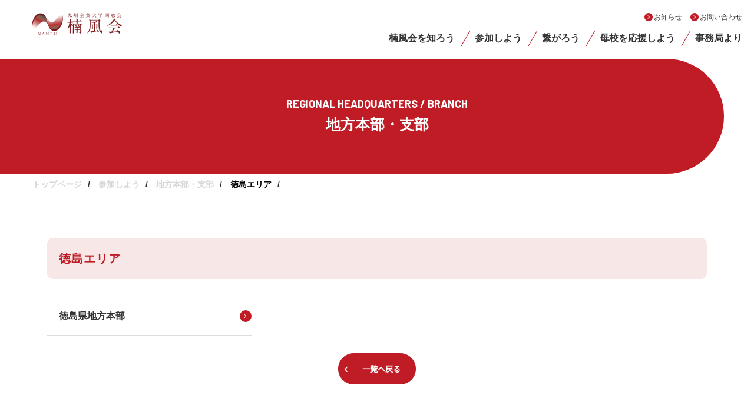

--- FILE ---
content_type: text/html; charset=UTF-8
request_url: https://nanpukai.kyusan-u.ac.jp/join/branch/tokushima/
body_size: 29966
content:


<!doctype html>
<html lang="ja">

<head>
  <!-- Google Tag Manager -->
<script>(function(w,d,s,l,i){w[l]=w[l]||[];w[l].push({'gtm.start':
new Date().getTime(),event:'gtm.js'});var f=d.getElementsByTagName(s)[0],
j=d.createElement(s),dl=l!='dataLayer'?'&l='+l:'';j.async=true;j.src=
'https://www.googletagmanager.com/gtm.js?id='+i+dl;f.parentNode.insertBefore(j,f);
})(window,document,'script','dataLayer','GTM-PPKLRJT');</script>
<!-- End Google Tag Manager -->

  <title>徳島エリア | 九州産業大学同窓会  楠風会</title>

<meta http-equiv="Content-Type" content="text/html; charset=utf-8" />
<meta name="description" content="徳島エリア | 楠風会についてのさまざまな情報を発信しています。" />
<meta name="viewport" content="width=device-width,user-scalable=no,maximum-scale=1" />
<meta name="format-detection" content="telephone=no">
<meta http-equiv="X-UA-Compatible" content="IE=Edge,chrome=1" />

<meta property="og:title" content="徳島エリア | 九州産業大学同窓会  楠風会">
<meta property="og:description" content="徳島エリア | 楠風会についてのさまざまな情報を発信しています。">
<meta property="og:type" content="website">
<meta property="og:url" content="https://nanpukai.kyusan-u.ac.jp/join/branch/tokushima/">
<meta property="og:site_name" content="徳島エリア | 九州産業大学同窓会  楠風会">
<meta property="og:image" content="https://nanpukai.kyusan-u.ac.jp/assets/img/base/ogp.png">


<meta name="twitter:card" content="summary_large_image">
<meta name="twitter:title" content="徳島エリア | 九州産業大学同窓会  楠風会">
<meta name="twitter:description" content="徳島エリア | 楠風会についてのさまざまな情報を発信しています。">
<meta name="twitter:site" content="">
<meta name="twitter:url" content="https://nanpukai.kyusan-u.ac.jp/join/branch/tokushima/">
<meta name="twitter:image" content="https://nanpukai.kyusan-u.ac.jp/assets/img/base/ogp.jpg" />

<link rel="shortcut icon" href="/assets/img/base/favicon.ico">
  <title></title>

  <!-- <link href="https://fonts.googleapis.com/css?family=Lato:300,400,400i,700,700i,900" rel="stylesheet">
<link href="https://fonts.googleapis.com/earlyaccess/notosansjapanese.css" rel="stylesheet"> -->

<link rel="preconnect" href="https://fonts.googleapis.com">
<link rel="preconnect" href="https://fonts.gstatic.com" crossorigin>
<link href="https://fonts.googleapis.com/css2?family=Barlow:wght@400;700&display=swap" rel="stylesheet">
<link href="/assets/css/style.css" rel="stylesheet">
<link href="/assets/css/_swiper-bundle.min.css" rel="stylesheet">

</head>

<body>
  <!-- Google Tag Manager (noscript) -->
<noscript><iframe src="https://www.googletagmanager.com/ns.html?id=GTM-PPKLRJT"
	height="0" width="0" style="display:none;visibility:hidden"></iframe></noscript>
	<!-- End Google Tag Manager (noscript) -->
<header class="l-header">
	<h1 class="l-header__logo">
		<a href="/">
			<img src="/assets/img/common/header_logo.png" alt="楠風会ロゴ">
		</a>
	</h1>

	<div class="l-header_menu_container">
		<ul class="l-header_navA">
			<li><a href="/topics/">お知らせ</a></li>
			<li><a href="/contact/">お問い合わせ</a></li>
		</ul>
		<nav class="l-header_navB">
			<ul>
				<li class="l-nav_menu_name">
					<a href="/know/" class="p-no_slash">楠風会を知ろう</a>
					<div class="l-nav_megaMenu">
						<div class="l-flex_set">
							<p class="l-flex_col block_link" data-url="/know/"><span class="p-eng_text">KNOW IT NANPU</span>楠風会を知ろう</p>
							<article class="l-megaMenu_flex_col block_link" data-url="/know/message/">
								<figure><img src="/assets/img/know/know_img01.jpg" alt="会長からのメッセージ"></figure>
								<p class="p-title">会長からのメッセージ</p>
							</article>
							<article class="l-megaMenu_flex_col block_link" data-url="/know/exercise/">
								<figure><img src="/assets/img/know/know_img02.jpg" alt="楠風会の活用方法"></figure>
								<p class="p-title">楠風会の活用方法</p>
							</article>
							<article class="l-megaMenu_flex_col block_link" data-url="/know/about/">
								<figure><img src="/assets/img/know/know_img03.jpg" alt="理事・専門委員一覧"></figure>
								<p class="p-title">理事・専門委員一覧</p>
							</article>
							<article class="l-megaMenu_flex_col block_link" data-url="/know/rules/">
								<figure><img src="/assets/img/know/know_img05.jpg" alt="楠風会会則"></figure>
								<p class="p-title">楠風会会則</p>
							</article>
							<article class="l-megaMenu_flex_col block_link" data-url="/know/report/">
								<figure><img src="/assets/img/know/know_img06.jpg" alt="事業報告"></figure>
								<p class="p-title">事業報告</p>
							</article>
							<article class="l-megaMenu_flex_col block_link" data-url="/know/history/">
								<figure><img src="/assets/img/know/know_img04.jpg" alt="楠風会の歴史"></figure>
								<p class="p-title">楠風会の歴史</p>
							</article>
						</div>
					</div>
				</li>
				<li class="l-nav_menu_name">
					<a href="/join/">参加しよう</a>
					<div class="l-nav_megaMenu">
						<div class="l-flex_set">
							<p class="l-flex_col block_link" data-url="/join/"><span class="p-eng_text">JOIN US</span>参加しよう</p>
							<article class="l-megaMenu_flex_col block_link" data-url="/join/schedule/">
								<figure><img src="/assets/img/join/join_img01.jpg" alt="活動予定・報告"></figure>
								<p class="p-title">活動予定・報告</p>
							</article>
							<article class="l-megaMenu_flex_col block_link" data-url="/join/branch/">
								<figure><img src="/assets/img/join/join_img02.jpg" alt="地方本部・支部"></figure>
								<p class="p-title">地方本部・支部</p>
							</article>
						</div>
					</div>
				</li>
				<li class="l-nav_menu_name">
					<a href="/connect/">繋がろう</a>
					<div class="l-nav_megaMenu">
						<div class="l-flex_set">
							<p class="l-flex_col block_link" data-url="/connect/"><span class="p-eng_text">CONNECT</span>繋がろう</p>
							<article class="l-megaMenu_flex_col block_link" data-url="/topics/recent-member/">
								<figure><img src="/assets/img/connect/connect_img01.jpg" alt="会員の近況"></figure>
								<p class="p-title">会員の近況</p>
							</article>
							<article class="l-megaMenu_flex_col block_link" data-url="/connect/introduction/">
								<figure><img src="/assets/img/connect/connect_img02.jpg" alt="同窓生紹介"></figure>
								<p class="p-title">同窓生紹介</p>
							</article>
							<article class="l-megaMenu_flex_col block_link" data-url="/connect/recent-reports/">
								<figure><img src="/assets/img/connect/connect_img03.jpg" alt="近況を報告する"></figure>
								<p class="p-title">近況を報告する</p>
							</article>
							<article class="l-megaMenu_flex_col block_link" data-url="/connect/message/">
								<figure><img src="/assets/img/connect/connect_img04.jpg" alt="メッセージを寄せる"></figure>
								<p class="p-title">メッセージを寄せる</p>
							</article>
						</div>
					</div>
				</li>
				<li class="l-nav_menu_name">
					<a href="/support/">母校を応援しよう</a>
					<div class="l-nav_megaMenu">
						<div class="l-flex_set">
							<p class="l-flex_col block_link" data-url="/support/"><span class="p-eng_text">SUPPORT YOUR ALMA MATER</span>母校を応援しよう</p>
							<article class="l-megaMenu_flex_col block_link" data-url="/topics/recent-ksu/">
								<figure><img src="/assets/img/support/support_img01.jpg" alt="大学の近況"></figure>
								<p class="p-title">大学の近況</p>
							</article>
						</div>
					</div>
				</li>
				<li class="l-nav_menu_name">
					<a href="/secretariat/">事務局より</a>
					<div class="l-nav_megaMenu">
						<div class="l-flex_set">
							<p class="l-flex_col block_link" data-url="/secretariat/"><span class="p-eng_text">SECRETARIAT</span>事務局より</p>
							<article class="l-megaMenu_flex_col block_link" data-url="/topics/secretariat-news/">
								<figure><img src="/assets/img/director/director_img01.jpg" alt="事務局より"></figure>
								<p class="p-title">事務局より</p>
							</article>
							<article class="l-megaMenu_flex_col block_link" data-url="/topics/director-news/">
								<figure><img src="/assets/img/director/director_img02.jpg" alt="理事会だより"></figure>
								<p class="p-title">理事会だより</p>
							</article>
							<article class="l-megaMenu_flex_col">
								<a href="https://www.kyusan-u.ac.jp/other/target/sotsugyo/syoumeisyo.html" target="_blank">
								<figure><img src="/assets/img/director/director_img03.jpg" alt="各種証明書発行"></figure>
								<p class="p-title">各種証明書発行</p>
								</a>
							</article>
						
							<article class="l-megaMenu_flex_col block_link" data-url="/director/address/">
								<figure><img src="/assets/img/director/director_img04.jpg" alt="住所変更の登録"></figure>
								<p class="p-title">住所変更の登録</p>
							</article>
							<article class="l-megaMenu_flex_col block_link" data-url="/director/bulletin/">
								<figure><img src="/assets/img/director/director_img05.jpg" alt="楠風会会報"></figure>
								<p class="p-title">楠風会会報</p>
							</article>
							<article class="l-megaMenu_flex_col block_link" data-url="/secretariat/regulation/">
								<figure><img src="/assets/img/director/director_img06.jpg" alt="ホームページ運営内規"></figure>
								<p class="p-title">ホームページ運営内規</p>
							</article>
						</div>
					</div>
				</li>
			</ul>
		</nav>
	</div>

	<!-- スマホメニューを開くボタン -->
	<button class="fullScreenMenu-button" type="button" data-fullScreenMenu-trigger="js-fullScreenMenu-content" aria-label="メニューを開く">
		<span class="fullScreenMenu-button__line"></span>
		<span class="fullScreenMenu-button__line"></span>
		<span class="fullScreenMenu-button__line"></span>
	</button>

</header><!-- /#globalHeader -->

<!-- スマホメニュー本体 -->
<div id="js-fullScreenMenu-content" class="fullScreenMenu-content">
	<div class="fullScreenMenu-content__inner">
		<!-- ここにスマホメニュー内容を記述 -->
		<figure class="p-figure">
			<a href="/"><img src="/assets/img/common/footer_logo.svg" alt="楠風会ロゴ"></a>
		</figure>
		<div class="l-nav_spA">
			<div class="l-nav_control">
				<button type="button" class="l-nav_button">楠風会を知ろう</button>
				<div class="l-nav_panel">
					<a href="/know/message/"><p class="l-sp_menu_child">会長からのメッセージ</p></a>
					<a href="/know/exercise/"><p class="l-sp_menu_child">楠風会の活用方法</p></a>
					<a href="/know/about/"><p class="l-sp_menu_child">理事・専門委員一覧</p></a>
					<a href="/know/rules/"><p class="l-sp_menu_child">楠風会会則</p></a>
					<a href="/know/report/"><p class="l-sp_menu_child">事業報告</p></a>
					<a href="/know/history/"><p class="l-sp_menu_child">楠風会の歴史</p></a>
				</div>
			</div>
			<div class="l-nav_control">
				<button type="button" class="l-nav_button">参加しよう</button>
				<div class="l-nav_panel">
					<a href="/join/schedule/"><p class="l-sp_menu_child">活動予定・報告</p></a>
					<a href="/join/branch/"><p class="l-sp_menu_child">地方本部・支部</p></a>
				</div>
			</div>
			<div class="l-nav_control">
				<button type="button" class="l-nav_button open">繋がろう</button>
				<div class="l-nav_panel">
					<a href="/topics/recent-member/"><p class="l-sp_menu_child">会員の近況</p></a>
					<a href="/connect/introduction/"><p class="l-sp_menu_child">同窓生紹介</p></a>
					<a href="/connect/recent-reports/"><p class="l-sp_menu_child">近況を報告する</p></a>
					<a href="/connect/message/"><p class="l-sp_menu_child">メッセージを寄せる</p></a>
				</div>
			</div>
			<div class="l-nav_control">
				<button type="button" class="l-nav_button open">母校を応援しよう</button>
				<div class="l-nav_panel">
					<a href="/topics/recent-ksu/"><p class="l-sp_menu_child">大学の近況</p></a>
				</div>
			</div>
			<div class="l-nav_control">
				<button type="button" class="l-nav_button open">事務局より</button>
				<div class="l-nav_panel">
					<a href="/topics/secretariat-news/"><p class="l-sp_menu_child">事務局より</p></a>
					<a href="/topics/director-news/"><p class="l-sp_menu_child">理事会だより</p></a>
					<a href="https://www.kyusan-u.ac.jp/other/target/sotsugyo/syoumeisyo.html" target="_blank"><p class="l-sp_menu_child">各種証明書発行</p></a>
					<a href="/director/address/"><p class="l-sp_menu_child">住所変更の登録</p></a>
					<a href="/director/bulletin/"><p class="l-sp_menu_child">楠風会会報</p></a>
					<a href="/secretariat/regulation/"><p class="l-sp_menu_child">ホームページ運営内規</p></a>
				</div>
			</div>
		</div>
		<div class="l-nav_spB">
			<p class="l-flex_col"><a href="/topics/">お知らせ</a></p>
			<p class="l-flex_col"><a href="/contact/">お問い合わせ</a></p>
		</div>
		<!-- data-fullScreenMenu-trigger="js-fullScreenMenu-content"を付与するとメニューを閉じることが可能 -->
		<button data-fullScreenMenu-trigger="js-fullScreenMenu-content"><span class="l-cross_icon"></span></button>
	</div>
</div>

  <div class="l-contents -col--1">

    <div class="l-contents-detail">

      <main class="l-main">
        <section class="l-pages_common_title">
          <h1 class="l-pages_common_title_h1"><span class="p-eng_font">Regional <br class="sp_display">Headquarters / Branch</span>地方本部・支部</h1>
        </section>
        <ul class="l-pages_common_breadcrumbs">
          <li class="l-pages_common_breadcrumbs_normal"><a href="/">トップページ</a></li>
          <li class="l-pages_common_breadcrumbs_normal"><a href="/join/">参加しよう</a></li>
          <li class="l-pages_common_breadcrumbs_normal"><a href="/join/branch/">地方本部・支部</a></li>
          <li class="l-pages_common_breadcrumbs_normal">徳島エリア</li>
        </ul>

        <div class="l-pages_common_withMenu l-inner">
          <div class="l-pages_common_withMenu_left">
            <h2 class="l-page_common_leftMenu_standerd_h2 c-arrow_right01"><a href="/join/">参加しよう</a></h2>
<ul class="l-page_common_leftMenu_list l-page_join_leftMenu">
	    <li><a href="/join/schedule/">活動予定・報告</a></li>
    <li class="no_current"><a href="/join/branch/">地方本部・支部</a>
        <ul class="l-join_blanch_1st_list">
			        <li class="l-join_blanch_1st_list_li"><a href="/join/branch/fukuoka/">福岡エリア</a>
							<ul class="l-join_blanch_2nd_list">
																				<li><a href="/join/branch/fukuoka/fukuoka-branch">福岡県地方本部</a></li>
														<li><a href="/join/branch/fukuoka/kitakyushu">北九州支部</a></li>
														<li><a href="/join/branch/fukuoka/ookawa">大川支部</a></li>
														<li><a href="/join/branch/fukuoka/nanryu">楠柳会支部</a></li>
														<li><a href="/join/branch/fukuoka/chikushino">筑紫野市役所支部</a></li>
														<li><a href="/join/branch/fukuoka/fukuokacityhall">福岡市役所支部</a></li>
														<li><a href="/join/branch/fukuoka/fukuokaprefecturaloffice">福岡県庁支部</a></li>
														<li><a href="/join/branch/fukuoka/eighteenshinwabank">十八親和銀行支部</a></li>
														<li><a href="/join/branch/fukuoka/kyudenko">クラフティア支部</a></li>
														<li><a href="/join/branch/fukuoka/kenkon">建コン支部</a></li>
														<li><a href="/join/branch/fukuoka/mechanicalengineering">機械工学科支部</a></li>
														<li><a href="/join/branch/fukuoka/electricalengineering">電気工学科支部</a></li>
														<li><a href="/join/branch/fukuoka/materialsandlifechemistry">生命科学部支部</a></li>
														<li><a href="/join/branch/fukuoka/civilengineering">土木工学科支部</a></li>
														<li><a href="/join/branch/fukuoka/departmentofarchitecture">建築学科支部</a></li>
														<li><a href="/join/branch/fukuoka/fukuokacentral">福岡中央支部</a></li>
														<li><a href="/join/branch/fukuoka/yame">八女支部</a></li>
														<li><a href="/join/branch/fukuoka/kurume">久留米広域支部</a></li>
														<li><a href="/join/branch/fukuoka/houchiku">豊築支部</a></li>
														<li><a href="/join/branch/fukuoka/chinesestudent">留学生支部</a></li>
													</ul>
			</li>

			        <li class="l-join_blanch_1st_list_li"><a href="/join/branch/saga/">佐賀エリア</a>
							<ul class="l-join_blanch_2nd_list">
																				<li><a href="/join/branch/saga/saga-branch">佐賀県地方本部</a></li>
										        	</ul>
        </li>

							<li class="l-join_blanch_1st_list_li"><a href="/join/branch/kumamoto/">熊本エリア</a>
							<ul class="l-join_blanch_2nd_list">
																				<li><a href="/join/branch/kumamoto/kumamoto-branch">熊本県地方本部</a></li>
															<li><a href="/join/branch/kumamoto/kumamotojouhoku">熊本城北支部</a></li>
													      </ul>
        </li>

							<li class="l-join_blanch_1st_list_li"><a href="/join/branch/nagasaki/">長崎エリア</a>
							<ul class="l-join_blanch_2nd_list">
																					<li><a href="/join/branch/nagasaki/nagasaki-branch">長崎県地方本部</a></li>
																<li><a href="/join/branch/nagasaki/sasebo">佐世保支部</a></li>
														      </ul>
        </li>

							<li class="l-join_blanch_1st_list_li"><a href="/join/branch/oita/">大分エリア</a>
							<ul class="l-join_blanch_2nd_list">
																					<li><a href="/join/branch/oita/oita-branch">大分県地方本部</a></li>
																<li><a href="/join/branch/oita/suo">周防支部</a></li>
																<li><a href="/join/branch/oita/beppu">別府支部</a></li>
																<li><a href="/join/branch/oita/bungotakada">豊後高田支部</a></li>
														      </ul>
        </li>

							<li class="l-join_blanch_1st_list_li"><a href="/join/branch/miyazaki/">宮崎エリア</a>
							<ul class="l-join_blanch_2nd_list">
																					<li><a href="/join/branch/miyazaki/miyazaki-branch">宮崎県地方本部</a></li>
														      </ul>
        </li>

							<li class="l-join_blanch_1st_list_li"><a href="/join/branch/kagoshima/">鹿児島エリア</a>
							<ul class="l-join_blanch_2nd_list">
																					<li><a href="/join/branch/kagoshima/kagoshima-branch">鹿児島県地方本部</a></li>
																<li><a href="/join/branch/kagoshima/satsumasanwakai">薩摩産和会支部</a></li>
														      </ul>
        </li>

							<li class="l-join_blanch_1st_list_li"><a href="/join/branch/okinawa/">沖縄エリア</a>
							<ul class="l-join_blanch_2nd_list">
																					<li><a href="/join/branch/okinawa/okinawa-branch">沖縄県地方本部</a></li>
																<li><a href="/join/branch/okinawa/southernokinawa">沖縄南部支部</a></li>
														      </ul>
        </li>

							<li class="l-join_blanch_1st_list_li"><a href="/join/branch/hiroshima/">広島エリア</a>
							<ul class="l-join_blanch_2nd_list">
																					<li><a href="/join/branch/hiroshima/hiroshima-branch">広島県地方本部</a></li>
														      </ul>
        </li>

							<li class="l-join_blanch_1st_list_li"><a href="/join/branch/okayama/">岡山エリア</a>
							<ul class="l-join_blanch_2nd_list">
																					<li><a href="/join/branch/okayama/okayama-branch">岡山県地方本部</a></li>
														      </ul>
        </li>

							<li class="l-join_blanch_1st_list_li"><a href="/join/branch/shimane/">島根エリア</a>
							<ul class="l-join_blanch_2nd_list">
																					<li><a href="/join/branch/shimane/shimane-branch">島根県地方本部</a></li>
																<li><a href="/join/branch/shimane/matsue">松江支部</a></li>
														      </ul>
        </li>

							<li class="l-join_blanch_1st_list_li"><a href="/join/branch/yamaguchi/">山口エリア</a>
							<ul class="l-join_blanch_2nd_list">
																					<li><a href="/join/branch/yamaguchi/yamaguchi-branch">山口県地方本部</a></li>
																<li><a href="/join/branch/yamaguchi/ube">宇部支部</a></li>
																<li><a href="/join/branch/yamaguchi/yamaguchicentral">山口中央支部</a></li>
														      </ul>
        </li>				

							<li class="l-join_blanch_1st_list_li"><a href="/join/branch/kochi/">高知エリア</a>
							<ul class="l-join_blanch_2nd_list">
																					<li><a href="/join/branch/kochi/kochi-branch">高知県地方本部</a></li>
														      </ul>
        </li>

							<li class="l-join_blanch_1st_list_li"><a href="/join/branch/ehime/">愛媛エリア</a>
							<ul class="l-join_blanch_2nd_list">
																					<li><a href="/join/branch/ehime/ehime-branch">愛媛県地方本部</a></li>
														      </ul>
        </li>

							<li class="l-join_blanch_1st_list_li blanch_current"><a href="/join/branch/tokushima/">徳島エリア</a>
							<ul class="l-join_blanch_2nd_list">
																					<li><a href="/join/branch/tokushima/tokushima-branch">徳島県地方本部</a></li>
														      </ul>
        </li>				

							<li class="l-join_blanch_1st_list_li"><a href="/join/branch/kagawa/">香川エリア</a>
							<ul class="l-join_blanch_2nd_list">
																					<li><a href="/join/branch/kagawa/kagawa-branch">香川県地方本部</a></li>
														      </ul>
        </li>

							<li class="l-join_blanch_1st_list_li"><a href="/join/branch/kansai/">関西エリア</a>
							<ul class="l-join_blanch_2nd_list">
																					<li><a href="/join/branch/kansai/kansai-branch">関西地方本部</a></li>
																<li><a href="/join/branch/kansai/kansaiengineering">兵庫県支部</a></li>
														      </ul>
        </li>

							<li class="l-join_blanch_1st_list_li"><a href="/join/branch/kanto/">関東エリア</a>
							<ul class="l-join_blanch_2nd_list">
																					<li><a href="/join/branch/kanto/kanto-branch">関東地方本部</a></li>
																<li><a href="/join/branch/kanto/tokyo">東京支部</a></li>
																<li><a href="/join/branch/kanto/saitama">埼玉支部</a></li>
																<li><a href="/join/branch/kanto/kanagawa">神奈川支部</a></li>
																<li><a href="/join/branch/kanto/chiba">千葉支部</a></li>
														      </ul>
        </li>

							<li class="l-join_blanch_1st_list_li"><a href="/join/branch/korea/">韓国エリア</a>
							<ul class="l-join_blanch_2nd_list">
																					<li><a href="/join/branch/korea/korea-branch">韓国地方本部</a></li>
																<li><a href="/join/branch/korea/southkorea">韓国南部支部</a></li>
														      </ul>
        </li>

							<li class="l-join_blanch_1st_list_li"><a href="/join/branch/taiwan/">台湾エリア</a>
							<ul class="l-join_blanch_2nd_list">
																					<li><a href="/join/branch/taiwan/taiwan-branch">台湾地方本部</a></li>
														      </ul>
        </li>

			</ul>
    </li>

</ul>          </div>
          <div class="l-pages_common_withMenu_right">

            <section class="l-join_blanch">
              <h2 class="l-join_schedule_single_h2">徳島エリア</h2>
            </section>

            <section class="l-join_branch_index_list">
                                                                                                                      <p class="top_border c-arrow_right01"><a href="/join/branch/tokushima/tokushima-branch/">徳島県地方本部</a></p>
                  
                                          </section>

            <section class="l-topics_single_bttn_back">
              <a href="/join/branch/" class="l-block_setting">
                <button class="c-button_Red">一覧へ戻る</button>
              </a>
            </section>

          </div>
        </div>
        <!--<section class="l-join_footer">
    <h3 class="l-join_footer_h3"><span class="p-eng_font">hold a class reunion</span>開催する</h3>
    <p>会員のみなさまの同窓会などの情報を<br class="sp_display">本ページでお知らせすることができます。</p>
    <a href="/join/event-form/"><button>同窓会を開催する</button></a>
</section> -->
<section class="l-pages_common_bottom"></section>      </main><!-- l-main -->

    </div><!-- /l-contents-detail -->

  </div><!-- /l-contents -->

  <div class="l-join_footer_setting">
    <footer class="l-footer">

  <section class="l-footer_sitemap">
    <div class="l-footer_flex_set l-inner">
      <div class="l-footer_flex_col_left">
        <figure class="p-figure">
          <a href="/"><img src="/assets/img/common/footer_logo.svg" alt="楠風会ロゴ"></a>
        </figure>
        <p class="p-address">
          九州産業大学同窓会楠風会事務局<br>
          〒813-8503<br>
          福岡市東区松香台2-3-1九州産業大学　中央会館2階<br>
          TEL/FAX:092-681-0009
        </p>
        <div class="l-footer_list">
          <div class="l-listA">
            <p class="p-title u-margin_tuning"><a href="/join/schedule/">活動予定・報告</a></p>
            <p class="p-title"><a href="/know/">楠風会を知ろう</a></p>
            <ul class="p-list">
              <li><a href="/know/message/">会長からのメッセージ</a></li>
              <li><a href="/know/exercise/">楠風会の活用方法</a></li>
              <li><a href="/know/about/">理事・専門委員一覧</a></li>
              <li><a href="/know/rules/">楠風会会則</a></li>
              <li><a href="/know/report/">事業報告</a></li>
              <li><a href="/know/history/">楠風会の歴史</a></li>
            </ul>
          </div>
          <div class="l-listB l-height_tuning">
            <p class="p-title"><a href="/join/">参加しよう</a></p>
            <ul class="p-list">
              <li><a href="/join/schedule/">活動予定・報告</a></li>
              <li><a href="/join/branch/">地方本部・支部</a></li>
            </ul>
          </div>
          <div class="l-listC">
            <p class="p-title"><a href="/support/">応援しよう</a></p>
            <ul class="p-list">
              <li><a href="/topics/recent-ksu/">大学の近況</a></li>
            </ul>
          </div>
          <div class="l-listD">
            <p class="p-title u-margin_tuning"><a href="/topics/">お知らせ</a></p>
            <p class="p-title"><a href="/contact/">お問い合わせ</a></p>
          </div>
          <div class="l-listE">
            <p class="p-title"><a href="/connect/">繋がろう</a></p>
            <ul class="p-list">
              <li><a href="/topics/recent-member/">会員の近況</a></li>
              <li><a href="/connect/introduction/">同窓生紹介</a></li>
              <li><a href="/connect/recent-reports/">近況を報告する</a></li>
              <li><a href="/connect/message/">メッセージを寄せる</a></li>
            </ul>
          </div>
          <div class="l-listF">
            <p class="p-title"><a href="/secretariat/">事務局より</a></p>
            <ul class="p-list">
              <li><a href="/topics/secretariat-news/">事務局より</a></li>
              <li><a href="/topics/director-news/">理事会だより</a></li>
              <li><a href="https://www.kyusan-u.ac.jp/other/target/sotsugyo/syoumeisyo.html" target="_blank">各種証明書発行</a></li>
              <li><a href="/director/address/">住所変更のご登録</a></li>
              <li><a href="/director/bulletin/">楠風会会報</a></li>
              <li><a href="/secretariat/regulation/">ホームページ運営内規</a></li>
            </ul>
          </div>
          <div class="l-listG"></div>
        </div>
      </div>
      <div class="l-footer_flex_col_right">
        <div id="fb-root"></div>
        <script async defer crossorigin="anonymous" src="https://connect.facebook.net/ja_JP/sdk.js#xfbml=1&version=v15.0" nonce="afVpwNFX"></script>

        <div class="facebook_wrap">
          <div class="fb-page" data-href="http://www.facebook.com/100594172779944" data-tabs="timeline" data-width="468" data-height="468" data-small-header="false" data-adapt-container-width="true" data-hide-cover="false" data-show-facepile="true">
            <blockquote cite="http://www.facebook.com/100594172779944" class="fb-xfbml-parse-ignore"><a href="https://www.facebook.com/100594172779944">九州産業大学同窓会楠風会本部</a></blockquote>
          </div>
        </div>

      </div>
    </div>
  </section>

  <p class="l-footer__copyright">
    <small>Copyright(C) 2007 Nanpukai All Right Reserved.</small>
  </p>
</footer><!-- /#globalFooter -->

<div class="c-scrollPageTop">
  <a href="#" data-scroll></a>
</div><!-- /scrollToPageTop -->

<script src="/assets/js/_swiper-bundle.min.js"></script>  </div>
  <script src="/assets/js/vendor.js"></script>
<script src="/assets/js/main.js"></script>

</body>

</html>

--- FILE ---
content_type: text/css
request_url: https://nanpukai.kyusan-u.ac.jp/assets/css/style.css
body_size: 178777
content:
@import url("https://fonts.googleapis.com/css?family=Lato:300,400,400i,700,700i,900&display=swap");@import url("https://fonts.googleapis.com/css?family=Noto+Sans+JP&display=swap");@-webkit-keyframes wink{0%{opacity:0.5}100%{opacity:1}}@keyframes wink{0%{opacity:0.5}100%{opacity:1}}@font-face{font-family:"myfont";src:url("/assets/fonts/myfont.eot");src:url("/assets/fonts/myfont.eot?#iefix") format("eot"),url("/assets/fonts/myfont.woff") format("woff"),url("/assets/fonts/myfont.ttf") format("truetype"),url("/assets/fonts/myfont.svg#myfont") format("svg");font-weight:normal;font-style:normal}.myfont{display:inline-block;font-family:"myfont";font-style:normal;font-weight:normal;line-height:1;-webkit-font-smoothing:antialiased;-moz-osx-font-smoothing:grayscale}.myfont-lg{font-size:1.3333333333333333em;line-height:0.75em;vertical-align:-15%}.myfont-2x{font-size:2em}.myfont-3x{font-size:3em}.myfont-4x{font-size:4em}.myfont-5x{font-size:5em}.myfont-fw{width:1.2857142857142858em;text-align:center}.myfont-sns_facebook:before{content:"\EA01"}.myfont-sns_facebook2:before{content:"\EA02"}.myfont-sns_twitter:before{content:"\EA03"}.myfont-sns_line:before{content:"\EA04"}.myfont-sns_line2:before{content:"\EA05"}.myfont-sns_line3:before{content:"\EA06"}.myfont-sns_line4:before{content:"\EA07"}.myfont-sns-instagram:before{content:"\EA08"}.myfont-arrow-right:before{content:"\EA09"}.myfont-arrow-left:before{content:"\EA0A"}.myfont-arrow-top:before{content:"\EA0B"}.myfont-arrow-bottom:before{content:"\EA0C"}*,::before,::after{-webkit-box-sizing:border-box;box-sizing:border-box}::before,::after{text-decoration:inherit;vertical-align:inherit}html{cursor:default;line-height:1.5;-moz-tab-size:4;-o-tab-size:4;tab-size:4;-webkit-tap-highlight-color:transparent;-ms-text-size-adjust:100%;-webkit-text-size-adjust:100%;word-break:break-word}body{margin:0}h1{font-size:2em;margin:0.67em 0}dl dl,dl ol,dl ul,ol dl,ul dl{margin:0}ol ol,ol ul,ul ol,ul ul{margin:0}hr{height:0;overflow:visible}main{display:block}nav ol,nav ul{list-style:none;padding:0}pre{font-family:monospace, monospace;font-size:1em}a{background-color:transparent}abbr[title]{text-decoration:underline;-webkit-text-decoration:underline dotted;text-decoration:underline dotted}b,strong{font-weight:bolder}code,kbd,samp{font-family:monospace, monospace;font-size:1em}small{font-size:80%}audio,canvas,iframe,img,svg,video{vertical-align:middle}audio,video{display:inline-block}audio:not([controls]){display:none;height:0}iframe{border-style:none}img{border-style:none}svg:not([fill]){fill:currentColor}svg:not(:root){overflow:hidden}table{border-collapse:collapse}button,input,select{margin:0}button{overflow:visible;text-transform:none}button,[type="button"],[type="reset"],[type="submit"]{-webkit-appearance:button}fieldset{border:1px solid #a0a0a0;padding:0.35em 0.75em 0.625em}input{overflow:visible}legend{color:inherit;display:table;max-width:100%;white-space:normal}progress{display:inline-block;vertical-align:baseline}select{text-transform:none}textarea{margin:0;overflow:auto;resize:vertical}[type="checkbox"],[type="radio"]{padding:0}[type="search"]{-webkit-appearance:textfield;outline-offset:-2px}::-webkit-inner-spin-button,::-webkit-outer-spin-button{height:auto}::-webkit-input-placeholder{color:inherit;opacity:0.54}::-webkit-search-decoration{-webkit-appearance:none}::-webkit-file-upload-button{-webkit-appearance:button;font:inherit}::-moz-focus-inner{border-style:none;padding:0}:-moz-focusring{outline:1px dotted ButtonText}:-moz-ui-invalid{box-shadow:none}details{display:block}dialog{background-color:white;border:solid;color:black;display:block;height:-moz-fit-content;height:-webkit-fit-content;height:fit-content;left:0;margin:auto;padding:1em;position:absolute;right:0;width:-moz-fit-content;width:-webkit-fit-content;width:fit-content}dialog:not([open]){display:none}summary{display:list-item}canvas{display:inline-block}template{display:none}a,area,button,input,label,select,summary,textarea,[tabindex]{-ms-touch-action:manipulation;touch-action:manipulation}[hidden]{display:none}[aria-busy="true"]{cursor:progress}[aria-controls]{cursor:pointer}[aria-disabled="true"],[disabled]{cursor:not-allowed}[aria-hidden="false"][hidden]{display:initial}[aria-hidden="false"][hidden]:not(:focus){clip:rect(0, 0, 0, 0);position:absolute}html{font-family:"Lato","Noto Sans JP","ヒラギノ角ゴ ProN W3","Hiragino Kaku Gothic ProN","メイリオ",Meiryo,sans-serif;-webkit-font-feature-settings:"pkna";font-feature-settings:"pkna";line-height:1;font-family:-apple-system, BlinkMacSystemFont, Roboto, "Segoe UI", "Helvetica Neue", HelveticaNeue, YuGothic, "Yu Gothic Medium", "Yu Gothic", Verdana, Meiryo, sans-serif}html input,html button,html textarea{font-family:"Lato","Noto Sans JP","ヒラギノ角ゴ ProN W3","Hiragino Kaku Gothic ProN","メイリオ",Meiryo,sans-serif}body{width:100%;-webkit-text-size-adjust:100%;-webkit-font-smoothing:antialiased;-moz-osx-font-smoothing:grayscale}.clearfix:after{content:".";display:block;height:0;clear:both;visibility:hidden;overflow:hidden;font-size:0.1em;line-height:0}.clearfix{min-height:1px}* html .clearfix{height:1px}a{color:inherit;text-decoration:none;-webkit-tap-highlight-color:rgba(0,0,0,0)}@media (hover: hover){a[href*="tel"]:hover{text-decoration:none;cursor:default}}.ua-ie a[href*="tel"]:hover{text-decoration:none;cursor:default}.js-focus-visible a.focus-visible[href*="tel"]:focus{text-decoration:none;cursor:default}a img{-ms-interpolation-mode:bicubic}img{vertical-align:bottom;max-width:100%;height:auto;-webkit-backface-visibility:hidden;backface-visibility:hidden}*,::before,::after{margin:0}h1{margin:0}.js-focus-visible :focus:not(.focus-visible){outline:0}ul,ol{padding-left:0}li{list-style:none}.l-breadcrumb{position:relative;padding:10px 0;z-index:1}@media only screen and (max-width: 1024px){.l-breadcrumb{padding:8px 0;overflow-x:scroll;-webkit-overflow-scrolling:touch}}.l-breadcrumb__inner{max-width:1020px;margin:0 auto;padding:0}@media only screen and (max-width: 1024px){.l-breadcrumb__inner{padding:0 15px;display:inline-block;white-space:nowrap}}.l-breadcrumb-list{display:-webkit-box;display:-ms-flexbox;display:flex}.l-breadcrumb-list__item{display:-webkit-box;display:-ms-flexbox;display:flex;-webkit-box-pack:start;-ms-flex-pack:start;justify-content:flex-start;-webkit-box-align:center;-ms-flex-align:center;align-items:center;position:relative;margin-right:16px}@media only screen and (max-width: 1024px){.l-breadcrumb-list__item{margin-right:9px}}.l-breadcrumb-list__item a{display:block;line-height:1;height:100%}.l-breadcrumb-list__item a:hover{text-decoration:underline;-webkit-text-decoration-color:#000;text-decoration-color:#000}.l-breadcrumb-list__item .l-breadcrumb-list__text{display:block;font-size:.6875rem;height:100%;color:#3A3A3A}.l-breadcrumb-list__item a .l-breadcrumb-list__text{color:#3A3A3A}.l-breadcrumb-list__item:after{display:block;content:"";width:0;height:0;margin-left:16px;border-style:solid;border-width:3.5px 0 3.5px 4px;border-color:transparent transparent transparent #808080;vertical-align:middle}.l-breadcrumb-list__item:last-child:after{display:none}.l-col{display:-webkit-box;display:-ms-flexbox;display:flex;-ms-flex-wrap:wrap;flex-wrap:wrap}.l-col.is-col--2 .l-col-content{width:calc((100% - 0px * (2 - 1)) / 2 - 0.1px);margin-right:0px;margin-left:0px;margin-bottom:0px}.l-col{margin-right:-0px;margin-left:-0px;margin-bottom:-0px}.l-content-wrraper{max-width:1070px;width:100%;padding:0 40px;margin:0 auto}.l-content-wrraper.is-small{max-width:780px}@media only screen and (max-width: 768px){.l-content-wrraper{padding:0 30px}}.l-contents{position:relative;background-color:#fff;z-index:99}.l-contents-detail{position:relative;z-index:1}.l-contents.-col--2 .l-contents-detail{display:-webkit-box;display:-ms-flexbox;display:flex;-webkit-box-pack:justify;-ms-flex-pack:justify;justify-content:space-between;max-width:1320px;margin:0 auto}@media only screen and (max-width: 768px){.l-contents.-col--2 .l-contents-detail{display:block}}.l-main{overflow:hidden}.l-contents.-col--1 .l-main{width:100%}.l-contents.-col--1.-mainSize--s .l-main{max-width:980px}.l-contents.-col--1.-top .l-main{width:100%}.l-contents.-col--2 .l-main{width:100%;max-width:920px;margin-right:30px}@media only screen and (max-width: 768px){.l-contents.-col--2 .l-main{margin:0 auto}}.l-contents.-col--2 .l-sub{width:280px}@media only screen and (max-width: 768px){.l-contents.-col--2 .l-sub{width:100%}}.l-footer_sitemap{background-color:#c01c25;background-image:url(../img/common/footer_background_img01.png);background-repeat:no-repeat;background-position:top right;background-size:cover;color:#fff;padding:70px 0}.l-footer_sitemap a{color:#fff;-webkit-transition:0.3s;transition:0.3s}.l-footer_sitemap a:hover{text-decoration:underline}@media only screen and (max-width: 1280px){.l-footer_sitemap{padding:70px 0 0 0}}@media only screen and (max-width: 768px){.l-footer_sitemap{padding:50px 0}}.l-footer_flex_set{display:-webkit-box;display:-ms-flexbox;display:flex;-webkit-box-orient:horizontal;-webkit-box-direction:normal;-ms-flex-flow:row wrap;flex-flow:row wrap;-webkit-box-pack:justify;-ms-flex-pack:justify;justify-content:space-between;-webkit-box-align:stretch;-ms-flex-align:stretch;align-items:stretch}@media only screen and (max-width: 1280px){.l-footer_flex_set{-webkit-box-pack:center;-ms-flex-pack:center;justify-content:center}}@media only screen and (max-width: 768px){.l-footer_flex_set{-webkit-box-orient:vertical;-webkit-box-direction:normal;-ms-flex-direction:column;flex-direction:column}}.l-footer_flex_col_left .p-figure{width:205px;margin-bottom:30px}@media only screen and (max-width: 768px){.l-footer_flex_col_left .p-figure{width:180px;margin:0 auto 20px auto}}.l-footer_flex_col_left .p-address{line-height:24px;margin-bottom:20px}@media only screen and (max-width: 768px){.l-footer_flex_col_left .p-address{font-size:14px;line-height:21px;text-align:center}}.l-footer_flex_col_left .l-footer_list{display:-ms-grid;display:grid;width:100%;height:200px;-ms-grid-columns:1fr 30px 1fr 30px 1fr 30px 1fr;grid-template-columns:1fr 1fr 1fr 1fr;-ms-grid-rows:1fr 10px 1fr;grid-template-rows:1fr 1fr;grid-gap:10px 30px;gap:10px 30px;grid-template-areas:"areaA areaB areaC areaD" "areaA areaE areaF areaG";padding-top:20px;border-top:1px solid #fff}@media only screen and (max-width: 1280px){.l-footer_flex_col_left .l-footer_list{display:none}}.l-footer_flex_col_left .l-listA{-ms-grid-row:1;-ms-grid-row-span:3;-ms-grid-column:1;grid-area:areaA}.l-footer_flex_col_left .l-listB{-ms-grid-row:1;-ms-grid-column:3;grid-area:areaB;height:100px}.l-footer_flex_col_left .l-listC{-ms-grid-row:1;-ms-grid-column:5;grid-area:areaC}.l-footer_flex_col_left .l-listD{-ms-grid-row:1;-ms-grid-column:7;grid-area:areaD}.l-footer_flex_col_left .l-listE{-ms-grid-row:3;-ms-grid-column:3;grid-area:areaE}.l-footer_flex_col_left .l-listF{-ms-grid-row:3;-ms-grid-column:5;grid-area:areaF}.l-footer_flex_col_left .l-listG{-ms-grid-row:3;-ms-grid-column:7;grid-area:areaG}.l-footer_flex_col_left .p-title{font-weight:700;font-size:14px;margin-bottom:5px}.l-footer_flex_col_left .u-margin_tuning{margin-bottom:30px}.l-footer_flex_col_left .p-list li{margin-bottom:5px;font-size:12px;line-height:18px;text-indent:10px}.l-footer_flex_col_left:last-child{margin-bottom:0px}.l-footer_flex_col_right{margin:0 0 0 auto;width:468px}@media only screen and (max-width: 1280px){.l-footer_flex_col_right{margin:0 0 0 20px}}@media only screen and (max-width: 768px){.l-footer_flex_col_right{margin:0 auto 0 auto}}@media only screen and (max-width: 640px){.l-footer_flex_col_right{width:100%;padding:0 20px}}.l-footer_flex_col_right .facebook_wrap{margin-left:auto;margin-right:auto;width:calc(100% - 20px)}@media only screen and (max-width: 640px){.l-footer_flex_col_right .fb-page,.l-footer_flex_col_right .fb-page span,.l-footer_flex_col_right .facebook_wrap iframe{width:100% !important;height:337.57px !important}}.l-footer__copyright{padding:16px 0;background:#8d0400;color:#fff;text-align:center;font-size:12px}.l-header{position:fixed;left:50%;-webkit-transform:translateX(-50%);transform:translateX(-50%);display:-webkit-box;display:-ms-flexbox;display:flex;-webkit-box-orient:horizontal;-webkit-box-direction:normal;-ms-flex-flow:row wrap;flex-flow:row wrap;-webkit-box-pack:justify;-ms-flex-pack:justify;justify-content:space-between;-webkit-box-align:stretch;-ms-flex-align:stretch;align-items:stretch;width:100%;padding-bottom:20px;z-index:109;background:#fff}@media only screen and (max-width: 640px){.l-header{height:70px}}.l-header__logo{width:152px;margin:15px 0 0 55px}@media only screen and (max-width: 640px){.l-header__logo{width:130px;margin:5px 0 5px 20px}}@media only screen and (max-width: 1024px){.l-header_menu_container{display:none}}.l-header_navA{display:-webkit-box;display:-ms-flexbox;display:flex;-webkit-box-orient:horizontal;-webkit-box-direction:normal;-ms-flex-flow:row wrap;flex-flow:row wrap;-webkit-box-pack:end;-ms-flex-pack:end;justify-content:flex-end;-webkit-box-align:stretch;-ms-flex-align:stretch;align-items:stretch;margin:20px 20px 0 0}@media only screen and (max-width: 1024px){.l-header_navA{display:none}}.l-header_navA li{padding:0 0 0 30px}.l-header_navA a{position:relative;display:block;width:100%;height:100%;font-size:12px}.l-header_navA a::before{position:absolute;content:"";top:50%;left:-16px;-webkit-transform:translateY(-50%);transform:translateY(-50%);width:14px;height:14px;background:#c01c25;border-radius:50%}.l-header_navA a::after{position:absolute;content:"";top:50%;left:-12px;-webkit-transform:translateY(-50%) rotate(45deg);transform:translateY(-50%) rotate(45deg);width:4px;height:4px;border-top:1px solid #fff;border-right:1px solid #fff}.l-header_navB{margin:0;position:relative;z-index:100;margin:15px 20px 0 0}.l-header_navB .l-nav_menu_name{display:inline-block;height:25px;padding:0 0 0 30px;font-size:16px;font-weight:bold;cursor:pointer}.l-header_navB .l-nav_menu_name a{position:relative}.l-header_navB .l-nav_menu_name a::before{position:absolute;content:"";top:50%;left:-16px;-webkit-transform:translateY(-50%) rotate(30deg);transform:translateY(-50%) rotate(30deg);width:1px;height:30px;border-left:1px solid #c01c25}.l-header_navB .l-nav_menu_name a.p-no_slash::before{border-left:1px solid transparent}@media only screen and (max-width: 768px){.l-header_navB{display:none}}.l-nav_menu_name .l-nav_megaMenu{display:none;position:absolute;top:45px;right:-10px;width:100vw;max-width:1801px;background:rgba(192,28,37,0.9);-webkit-transition:all 0.2s ease;transition:all 0.2s ease}.l-nav_menu_name .l-nav_megaMenu .l-flex_set{display:-webkit-box;display:-ms-flexbox;display:flex;-webkit-box-orient:horizontal;-webkit-box-direction:normal;-ms-flex-flow:row wrap;flex-flow:row wrap;-webkit-box-pack:start;-ms-flex-pack:start;justify-content:flex-start;-webkit-box-align:center;-ms-flex-align:center;align-items:center;padding-left:55px;max-width:1440px;margin:20px auto}.l-nav_menu_name .l-nav_megaMenu .l-megaMenu_flex_col{position:relative;width:13%;margin:20px 9px;border-radius:10px;background:#fff;overflow:hidden}.l-nav_menu_name .l-nav_megaMenu .l-megaMenu_flex_col::before{position:absolute;content:"";bottom:9px;right:5px;width:14px;height:14px;background:#c01c25;border-radius:50%}.l-nav_menu_name .l-nav_megaMenu .l-megaMenu_flex_col::after{position:absolute;content:"";bottom:14px;right:10px;-webkit-transform:rotate(45deg);transform:rotate(45deg);width:4px;height:4px;border-top:1px solid #fff;border-right:1px solid #fff}.l-nav_menu_name .l-nav_megaMenu .l-megaMenu_flex_col img:hover{-webkit-transform:scale(1.2, 1.2);transform:scale(1.2, 1.2);-webkit-transition:1s all;transition:1s all}.l-nav_menu_name .l-nav_megaMenu .l-flex_col{width:-webkit-fit-content;width:-moz-fit-content;width:fit-content;color:#fff;font-size:22px;font-weight:700;text-align:center;margin:0 20px 0 0}.l-nav_menu_name .l-nav_megaMenu .l-flex_col .p-eng_text{display:block;font-family:"Barlow";font-size:16px;font-weight:700;margin-bottom:10px}.l-nav_menu_name .l-nav_megaMenu .p-title{padding:10px 0 10px 10px;font-size:13px;font-weight:normal}@-webkit-keyframes fadeInMegaMenu{0%{opacity:0}100%{opacity:1}}@keyframes fadeInMegaMenu{0%{opacity:0}100%{opacity:1}}.fullScreenMenu-button{display:none}@media only screen and (max-width: 1024px){.fullScreenMenu-button{display:block;width:70px;height:70px;background:#C01C25;border:transparent}}.fullScreenMenu-button__line{width:30px;background:#fff;margin-top:-4px;margin-left:-15px}.fullScreenMenu-button__line:nth-child(2){-webkit-transform:translateY(3px);transform:translateY(3px)}.fullScreenMenu-button__line:nth-child(3){margin-top:3px}.fullScreenMenu-content .is-open{position:fixed;content:"";right:0;top:0;width:70px;height:70px;background:transparent;border:transparent}.fullScreenMenu-content .is-open .l-cross_icon{display:block}.fullScreenMenu-content .is-open .l-cross_icon:before{position:absolute;content:"";top:50%;left:50%;-webkit-transform:translate(-50%, -50%) rotate(45deg);transform:translate(-50%, -50%) rotate(45deg);width:2px;height:35px;background:#fff}.fullScreenMenu-content .is-open .l-cross_icon:after{position:absolute;content:"";top:50%;left:50%;-webkit-transform:translate(-50%, -50%) rotate(-45deg);transform:translate(-50%, -50%) rotate(-45deg);width:2px;height:35px;background:#fff}.fullScreenMenu-content__inner{background:#C01C25;color:#fff;padding:10px 20px}.fullScreenMenu-content__inner a{color:#fff}.fullScreenMenu-content .p-figure{width:130px;margin-bottom:30px}.fullScreenMenu-content .l-nav_control .l-nav_button{position:relative;padding:15px 5px 15px 5px;background:transparent;width:100%;border:transparent;border-bottom:1px solid #fff;font-weight:700;font-size:14px;color:#fff;text-align:left}.fullScreenMenu-content .l-nav_control .l-nav_button::before{position:absolute;content:"";top:50%;right:20px;-webkit-transform:translateY(-50%);transform:translateY(-50%);width:12px;height:2px;background:#fff;-webkit-transition:all 0.5s 0s ease;transition:all 0.5s 0s ease}.fullScreenMenu-content .l-nav_control .l-nav_button::after{position:absolute;content:"";top:50%;right:20px;-webkit-transform:translateY(-50%) rotate(90deg);transform:translateY(-50%) rotate(90deg);width:12px;height:2px;background:#fff;-webkit-transition:all 0.5s 0s ease;transition:all 0.5s 0s ease}.fullScreenMenu-content .l-nav_control.open .l-nav_button::before{display:none}.fullScreenMenu-content .l-nav_control.open .l-nav_button::after{-webkit-transform:rotate(0deg);transform:rotate(0deg);-webkit-transition:all 0.5s 0s ease;transition:all 0.5s 0s ease}.fullScreenMenu-content .l-nav_control.open .l-nav_panel{position:relative;display:block;-webkit-transition:unset;transition:unset}.fullScreenMenu-content .l-nav_control .l-nav_panel{display:none}.fullScreenMenu-content .l-nav_control .l-sp_menu_child{position:relative;padding:15px 15px 15px 20px;border-bottom:1px solid #fff}.fullScreenMenu-content .l-nav_control .l-sp_menu_child::before{position:absolute;content:"";top:50%;right:16px;-webkit-transform:translateY(-50%);transform:translateY(-50%);width:20px;height:20px;background:#fff;border-radius:50%}.fullScreenMenu-content .l-nav_control .l-sp_menu_child::after{position:absolute;content:"";top:50%;right:23px;-webkit-transform:translateY(-50%) rotate(45deg);transform:translateY(-50%) rotate(45deg);width:7px;height:7px;border-top:2px solid #C01C25;border-right:2px solid #C01C25}.fullScreenMenu-content .l-nav_spA{margin-bottom:20px}.fullScreenMenu-content .l-nav_spB{display:-webkit-box;display:-ms-flexbox;display:flex;-webkit-box-orient:horizontal;-webkit-box-direction:normal;-ms-flex-flow:row wrap;flex-flow:row wrap;-webkit-box-pack:center;-ms-flex-pack:center;justify-content:center;-webkit-box-align:stretch;-ms-flex-align:stretch;align-items:stretch;font-size:14px}.fullScreenMenu-content .l-nav_spB a{padding-right:20px}.fullScreenMenu-content .l-nav_spB .l-flex_col{position:relative;padding:0 5px 0 0px}.fullScreenMenu-content .l-nav_spB .l-flex_col:first-child{margin-right:30px}.fullScreenMenu-content .l-nav_spB .l-flex_col::before{position:absolute;content:"";top:50%;right:0px;-webkit-transform:translateY(-50%);transform:translateY(-50%);width:16px;height:16px;background:#fff;border-radius:50%}.fullScreenMenu-content .l-nav_spB .l-flex_col::after{position:absolute;content:"";top:50%;right:6px;-webkit-transform:translateY(-50%) rotate(45deg);transform:translateY(-50%) rotate(45deg);width:5px;height:5px;border-top:2px solid #C01C25;border-right:2px solid #C01C25}.l-section{padding:0 40px}.l-section.-first{padding-top:50px}.l-section.-last{padding-bottom:100px}@media only screen and (max-width: 599px){.l-section{padding:0 15px}}.l-section+.l-section{margin-top:100px}.l-section__inner{max-width:1000px;width:100%;margin:0 auto}.l-section__inner.-content-full{max-width:inherit}.l-section-side+*{margin-top:20px}.fullScreenMenu-button{position:relative;cursor:pointer;z-index:1001}.fullScreenMenu-button__line{display:block;height:2px;position:absolute;left:50%;top:50%;-webkit-transition:width 0.2s, right 0.2s, left 0.2s;transition:width 0.2s, right 0.2s, left 0.2s}.fullScreenMenu-button__line:nth-child(1){-webkit-transform:translateY(-5px);transform:translateY(-5px)}.fullScreenMenu-button__line:nth-child(2){-webkit-transition:.3s opacity;transition:.3s opacity;opacity:1}.fullScreenMenu-button__line:nth-child(3){-webkit-transform:translateY(5px);transform:translateY(5px)}.fullScreenMenu-button.is-open .fullScreenMenu-button__line:nth-child(1){-webkit-animation:button-line-open-top .3s;animation:button-line-open-top .3s;-webkit-animation-fill-mode:forwards;animation-fill-mode:forwards}.fullScreenMenu-button.is-open .fullScreenMenu-button__line:nth-child(2){opacity:0;-webkit-transition:.3s opacity;transition:.3s opacity}.fullScreenMenu-button.is-open .fullScreenMenu-button__line:nth-child(3){-webkit-animation:button-line-open-bottom .3s;animation:button-line-open-bottom .3s;-webkit-animation-fill-mode:forwards;animation-fill-mode:forwards}.fullScreenMenu-button.is-close .fullScreenMenu-button__line:nth-child(1){-webkit-animation:button-line-close-top .3s;animation:button-line-close-top .3s;-webkit-animation-fill-mode:forwards;animation-fill-mode:forwards}.fullScreenMenu-button.is-close .fullScreenMenu-button__line:nth-child(2){opacity:1;-webkit-transition:.3s opacity;transition:.3s opacity}.fullScreenMenu-button.is-close .fullScreenMenu-button__line:nth-child(3){-webkit-animation:button-line-close-bottom .3s;animation:button-line-close-bottom .3s;-webkit-animation-fill-mode:forwards;animation-fill-mode:forwards}@-webkit-keyframes button-line-close-top{0%{-webkit-transform:translateY(0px) rotate(-45deg);transform:translateY(0px) rotate(-45deg)}50%{-webkit-transform:translateY(0px) rotate(0deg);transform:translateY(0px) rotate(0deg)}100%{-webkit-transform:translateY(-5px) rotate(0deg);transform:translateY(-5px) rotate(0deg)}}@keyframes button-line-close-top{0%{-webkit-transform:translateY(0px) rotate(-45deg);transform:translateY(0px) rotate(-45deg)}50%{-webkit-transform:translateY(0px) rotate(0deg);transform:translateY(0px) rotate(0deg)}100%{-webkit-transform:translateY(-5px) rotate(0deg);transform:translateY(-5px) rotate(0deg)}}@-webkit-keyframes button-line-close-bottom{0%{-webkit-transform:translateY(0px) rotate(45deg);transform:translateY(0px) rotate(45deg)}50%{-webkit-transform:translateY(0px) rotate(0deg);transform:translateY(0px) rotate(0deg)}100%{-webkit-transform:translateY(5px) rotate(0deg);transform:translateY(5px) rotate(0deg)}}@keyframes button-line-close-bottom{0%{-webkit-transform:translateY(0px) rotate(45deg);transform:translateY(0px) rotate(45deg)}50%{-webkit-transform:translateY(0px) rotate(0deg);transform:translateY(0px) rotate(0deg)}100%{-webkit-transform:translateY(5px) rotate(0deg);transform:translateY(5px) rotate(0deg)}}@-webkit-keyframes button-line-open-top{0%{-webkit-transform:translateY(-5px) rotate(0deg);transform:translateY(-5px) rotate(0deg)}50%{-webkit-transform:translateY(0px) rotate(0deg);transform:translateY(0px) rotate(0deg)}100%{-webkit-transform:translateY(0px) rotate(-45deg);transform:translateY(0px) rotate(-45deg)}}@keyframes button-line-open-top{0%{-webkit-transform:translateY(-5px) rotate(0deg);transform:translateY(-5px) rotate(0deg)}50%{-webkit-transform:translateY(0px) rotate(0deg);transform:translateY(0px) rotate(0deg)}100%{-webkit-transform:translateY(0px) rotate(-45deg);transform:translateY(0px) rotate(-45deg)}}@-webkit-keyframes button-line-open-bottom{0%{-webkit-transform:translateY(5px) rotate(0deg);transform:translateY(5px) rotate(0deg)}50%{-webkit-transform:translateY(0px) rotate(0deg);transform:translateY(0px) rotate(0deg)}100%{-webkit-transform:translateY(0px) rotate(45deg);transform:translateY(0px) rotate(45deg)}}@keyframes button-line-open-bottom{0%{-webkit-transform:translateY(5px) rotate(0deg);transform:translateY(5px) rotate(0deg)}50%{-webkit-transform:translateY(0px) rotate(0deg);transform:translateY(0px) rotate(0deg)}100%{-webkit-transform:translateY(0px) rotate(45deg);transform:translateY(0px) rotate(45deg)}}.fullScreenMenu-content{height:100%;left:0;overflow:hidden;position:fixed;top:0;width:100%;z-index:1;visibility:hidden;opacity:0;z-index:1000}.fullScreenMenu-content.is-close{-webkit-transition:opacity .3s,visibility .3s,-webkit-transform .3s;transition:opacity .3s,visibility .3s,-webkit-transform .3s;transition:opacity .3s,visibility .3s,transform .3s;transition:opacity .3s,visibility .3s,transform .3s,-webkit-transform .3s}.fullScreenMenu-content.is-open{-webkit-transition:opacity .3s,visibility .3s,-webkit-transform .3s;transition:opacity .3s,visibility .3s,-webkit-transform .3s;transition:opacity .3s,visibility .3s,transform .3s;transition:opacity .3s,visibility .3s,transform .3s,-webkit-transform .3s;visibility:visible;opacity:1}@-webkit-keyframes navigation-overlay-opened{0%{opacity:0}100%{opacity:1}}@keyframes navigation-overlay-opened{0%{opacity:0}100%{opacity:1}}@-webkit-keyframes navigation-overlay-closed{0%{opacity:1}100%{opacity:0}}@keyframes navigation-overlay-closed{0%{opacity:1}100%{opacity:0}}.fullScreenMenu-content__inner{margin:auto;max-height:100vh;width:100%;height:100%;overflow-y:auto;-webkit-box-sizing:border-box;box-sizing:border-box}.fullScreenMenu-content.is-close .fullScreenMenu-content__inner{-webkit-transition:opacity .3s,visibility .3s,-webkit-transform .3s;transition:opacity .3s,visibility .3s,-webkit-transform .3s;transition:opacity .3s,visibility .3s,transform .3s;transition:opacity .3s,visibility .3s,transform .3s,-webkit-transform .3s}.fullScreenMenu-content.is-open .fullScreenMenu-content__inner{-webkit-transition:opacity .3s,visibility .3s,-webkit-transform .3s;transition:opacity .3s,visibility .3s,-webkit-transform .3s;transition:opacity .3s,visibility .3s,transform .3s;transition:opacity .3s,visibility .3s,transform .3s,-webkit-transform .3s;visibility:visible;opacity:1}@-webkit-keyframes navigation-content-opened{0%{opacity:0;visibility:visible}100%{opacity:1;visibility:visible}}@keyframes navigation-content-opened{0%{opacity:0;visibility:visible}100%{opacity:1;visibility:visible}}@-webkit-keyframes navigation-content-closed{0%{opacity:1;visibility:visible}100%{opacity:0;visibility:hidden}}@keyframes navigation-content-closed{0%{opacity:1;visibility:visible}100%{opacity:0;visibility:hidden}}.fix{position:relative}.fit-sidebar-fixed{margin-top:0 !important;margin-bottom:0 !important;position:fixed}.fit-sidebar-blank{z-index:0;background-color:transparent;visibility:hidden}.megamenu-content{display:block;position:fixed;top:65px;left:0;z-index:1000;width:100%;padding:0;background:#ebebed;-webkit-transition:all 0.5s ease, top .3s;transition:all 0.5s ease, top .3s;max-height:0;overflow:hidden}@media only screen and (max-width: 768px){.megamenu-content{position:static}}.is-megaMenu--show .megamenu-content{max-height:700px;z-index:1000}.is-scrolled .megamenu-content{top:65px}.megamenu-content-inner{-webkit-transform:translate(0, -12px);transform:translate(0, -12px);opacity:0;-webkit-transition:all 0.3s ease;transition:all 0.3s ease}.is-megaMenu--show .megamenu-content-inner{-webkit-transform:translate(0, 0);transform:translate(0, 0);opacity:1}body:before{content:"";position:fixed;top:65px;left:0;height:calc(100% - $megamenu-offset);width:100%;background:rgba(255,255,255,0);z-index:100;visibility:hidden;-webkit-transition:all 0.3s;transition:all 0.3s}body.is-megaMenu--showPage:before{background:rgba(0,0,0,0.6);visibility:visible}.swiper-container{margin:0 auto;position:relative;overflow:hidden;list-style:none;padding:0;z-index:1}.swiper-container-no-flexbox .swiper-slide{float:left}.swiper-container-vertical>.swiper-wrapper{-webkit-box-orient:vertical;-webkit-box-direction:normal;-ms-flex-direction:column;flex-direction:column}.swiper-wrapper{position:relative;width:100%;height:100%;z-index:1;display:-webkit-box;display:-ms-flexbox;display:flex;-webkit-transition-property:-webkit-transform;transition-property:-webkit-transform;transition-property:transform;transition-property:transform, -webkit-transform;-webkit-box-sizing:content-box;box-sizing:content-box}.swiper-container-android .swiper-slide,.swiper-wrapper{-webkit-transform:translate3d(0px, 0, 0);transform:translate3d(0px, 0, 0)}.swiper-container-multirow>.swiper-wrapper{-ms-flex-wrap:wrap;flex-wrap:wrap}.swiper-container-free-mode>.swiper-wrapper{-webkit-transition-timing-function:ease-out;transition-timing-function:ease-out;margin:0 auto}.swiper-slide{-ms-flex-negative:0;flex-shrink:0;width:100%;height:100%;position:relative;-webkit-transition-property:-webkit-transform;transition-property:-webkit-transform;transition-property:transform;transition-property:transform, -webkit-transform}.swiper-invisible-blank-slide{visibility:hidden}.swiper-container-autoheight,.swiper-container-autoheight .swiper-slide{height:auto}.swiper-container-autoheight .swiper-wrapper{-webkit-box-align:start;-ms-flex-align:start;align-items:flex-start;-webkit-transition-property:height, -webkit-transform;transition-property:height, -webkit-transform;transition-property:transform, height;transition-property:transform, height, -webkit-transform}.swiper-container-3d{-webkit-perspective:1200px;perspective:1200px}.swiper-container-3d .swiper-wrapper,.swiper-container-3d .swiper-slide,.swiper-container-3d .swiper-slide-shadow-left,.swiper-container-3d .swiper-slide-shadow-right,.swiper-container-3d .swiper-slide-shadow-top,.swiper-container-3d .swiper-slide-shadow-bottom,.swiper-container-3d .swiper-cube-shadow{-webkit-transform-style:preserve-3d;transform-style:preserve-3d}.swiper-container-3d .swiper-slide-shadow-left,.swiper-container-3d .swiper-slide-shadow-right,.swiper-container-3d .swiper-slide-shadow-top,.swiper-container-3d .swiper-slide-shadow-bottom{position:absolute;left:0;top:0;width:100%;height:100%;pointer-events:none;z-index:10}.swiper-container-3d .swiper-slide-shadow-left{background-image:-webkit-gradient(linear, right top, left top, from(rgba(0,0,0,0.5)), to(rgba(0,0,0,0)));background-image:-webkit-linear-gradient(right, rgba(0,0,0,0.5), rgba(0,0,0,0));background-image:linear-gradient(to left, rgba(0,0,0,0.5), rgba(0,0,0,0))}.swiper-container-3d .swiper-slide-shadow-right{background-image:-webkit-gradient(linear, left top, right top, from(rgba(0,0,0,0.5)), to(rgba(0,0,0,0)));background-image:-webkit-linear-gradient(left, rgba(0,0,0,0.5), rgba(0,0,0,0));background-image:linear-gradient(to right, rgba(0,0,0,0.5), rgba(0,0,0,0))}.swiper-container-3d .swiper-slide-shadow-top{background-image:-webkit-gradient(linear, left bottom, left top, from(rgba(0,0,0,0.5)), to(rgba(0,0,0,0)));background-image:-webkit-linear-gradient(bottom, rgba(0,0,0,0.5), rgba(0,0,0,0));background-image:linear-gradient(to top, rgba(0,0,0,0.5), rgba(0,0,0,0))}.swiper-container-3d .swiper-slide-shadow-bottom{background-image:-webkit-gradient(linear, left top, left bottom, from(rgba(0,0,0,0.5)), to(rgba(0,0,0,0)));background-image:-webkit-linear-gradient(top, rgba(0,0,0,0.5), rgba(0,0,0,0));background-image:linear-gradient(to bottom, rgba(0,0,0,0.5), rgba(0,0,0,0))}.swiper-container-wp8-horizontal,.swiper-container-wp8-horizontal>.swiper-wrapper{-ms-touch-action:pan-y;touch-action:pan-y}.swiper-container-wp8-vertical,.swiper-container-wp8-vertical>.swiper-wrapper{-ms-touch-action:pan-x;touch-action:pan-x}.swiper-button-prev,.swiper-button-next{position:absolute;top:50%;width:27px;height:44px;margin-top:-22px;z-index:10;cursor:pointer;background-size:27px 44px;background-position:center;background-repeat:no-repeat}.swiper-button-prev.swiper-button-disabled,.swiper-button-next.swiper-button-disabled{opacity:0.35;cursor:auto;pointer-events:none}.swiper-button-prev,.swiper-container-rtl .swiper-button-next{background-image:url("data:image/svg+xml;charset=utf-8,%3Csvg%20xmlns%3D'http%3A%2F%2Fwww.w3.org%2F2000%2Fsvg'%20viewBox%3D'0%200%2027%2044'%3E%3Cpath%20d%3D'M0%2C22L22%2C0l2.1%2C2.1L4.2%2C22l19.9%2C19.9L22%2C44L0%2C22L0%2C22L0%2C22z'%20fill%3D'%23007aff'%2F%3E%3C%2Fsvg%3E");left:10px;right:auto}.swiper-button-next,.swiper-container-rtl .swiper-button-prev{background-image:url("data:image/svg+xml;charset=utf-8,%3Csvg%20xmlns%3D'http%3A%2F%2Fwww.w3.org%2F2000%2Fsvg'%20viewBox%3D'0%200%2027%2044'%3E%3Cpath%20d%3D'M27%2C22L27%2C22L5%2C44l-2.1-2.1L22.8%2C22L2.9%2C2.1L5%2C0L27%2C22L27%2C22z'%20fill%3D'%23007aff'%2F%3E%3C%2Fsvg%3E");right:10px;left:auto}.swiper-button-prev.swiper-button-white,.swiper-container-rtl .swiper-button-next.swiper-button-white{background-image:url("data:image/svg+xml;charset=utf-8,%3Csvg%20xmlns%3D'http%3A%2F%2Fwww.w3.org%2F2000%2Fsvg'%20viewBox%3D'0%200%2027%2044'%3E%3Cpath%20d%3D'M0%2C22L22%2C0l2.1%2C2.1L4.2%2C22l19.9%2C19.9L22%2C44L0%2C22L0%2C22L0%2C22z'%20fill%3D'%23ffffff'%2F%3E%3C%2Fsvg%3E")}.swiper-button-next.swiper-button-white,.swiper-container-rtl .swiper-button-prev.swiper-button-white{background-image:url("data:image/svg+xml;charset=utf-8,%3Csvg%20xmlns%3D'http%3A%2F%2Fwww.w3.org%2F2000%2Fsvg'%20viewBox%3D'0%200%2027%2044'%3E%3Cpath%20d%3D'M27%2C22L27%2C22L5%2C44l-2.1-2.1L22.8%2C22L2.9%2C2.1L5%2C0L27%2C22L27%2C22z'%20fill%3D'%23ffffff'%2F%3E%3C%2Fsvg%3E")}.swiper-button-prev.swiper-button-black,.swiper-container-rtl .swiper-button-next.swiper-button-black{background-image:url("data:image/svg+xml;charset=utf-8,%3Csvg%20xmlns%3D'http%3A%2F%2Fwww.w3.org%2F2000%2Fsvg'%20viewBox%3D'0%200%2027%2044'%3E%3Cpath%20d%3D'M0%2C22L22%2C0l2.1%2C2.1L4.2%2C22l19.9%2C19.9L22%2C44L0%2C22L0%2C22L0%2C22z'%20fill%3D'%23000000'%2F%3E%3C%2Fsvg%3E")}.swiper-button-next.swiper-button-black,.swiper-container-rtl .swiper-button-prev.swiper-button-black{background-image:url("data:image/svg+xml;charset=utf-8,%3Csvg%20xmlns%3D'http%3A%2F%2Fwww.w3.org%2F2000%2Fsvg'%20viewBox%3D'0%200%2027%2044'%3E%3Cpath%20d%3D'M27%2C22L27%2C22L5%2C44l-2.1-2.1L22.8%2C22L2.9%2C2.1L5%2C0L27%2C22L27%2C22z'%20fill%3D'%23000000'%2F%3E%3C%2Fsvg%3E")}.swiper-button-lock{display:none}.swiper-pagination{position:absolute;text-align:center;-webkit-transition:300ms opacity;transition:300ms opacity;-webkit-transform:translate3d(0, 0, 0);transform:translate3d(0, 0, 0);z-index:10}.swiper-pagination.swiper-pagination-hidden{opacity:0}.swiper-pagination-fraction,.swiper-pagination-custom,.swiper-container-horizontal>.swiper-pagination-bullets{bottom:10px;left:0;width:100%}.swiper-pagination-bullets-dynamic{overflow:hidden;font-size:0}.swiper-pagination-bullets-dynamic .swiper-pagination-bullet{-webkit-transform:scale(0.33);transform:scale(0.33);position:relative}.swiper-pagination-bullets-dynamic .swiper-pagination-bullet-active{-webkit-transform:scale(1);transform:scale(1)}.swiper-pagination-bullets-dynamic .swiper-pagination-bullet-active-main{-webkit-transform:scale(1);transform:scale(1)}.swiper-pagination-bullets-dynamic .swiper-pagination-bullet-active-prev{-webkit-transform:scale(0.66);transform:scale(0.66)}.swiper-pagination-bullets-dynamic .swiper-pagination-bullet-active-prev-prev{-webkit-transform:scale(0.33);transform:scale(0.33)}.swiper-pagination-bullets-dynamic .swiper-pagination-bullet-active-next{-webkit-transform:scale(0.66);transform:scale(0.66)}.swiper-pagination-bullets-dynamic .swiper-pagination-bullet-active-next-next{-webkit-transform:scale(0.33);transform:scale(0.33)}.swiper-pagination-bullet{width:8px;height:8px;display:inline-block;border-radius:100%;background:#000;opacity:0.2}button.swiper-pagination-bullet{border:none;margin:0;padding:0;-webkit-box-shadow:none;box-shadow:none;-webkit-appearance:none;-moz-appearance:none;appearance:none}.swiper-pagination-clickable .swiper-pagination-bullet{cursor:pointer}.swiper-pagination-bullet-active{opacity:1;background:#007aff}.swiper-container-vertical>.swiper-pagination-bullets{right:10px;top:50%;-webkit-transform:translate3d(0px, -50%, 0);transform:translate3d(0px, -50%, 0)}.swiper-container-vertical>.swiper-pagination-bullets .swiper-pagination-bullet{margin:6px 0;display:block}.swiper-container-vertical>.swiper-pagination-bullets.swiper-pagination-bullets-dynamic{top:50%;-webkit-transform:translateY(-50%);transform:translateY(-50%);width:8px}.swiper-container-vertical>.swiper-pagination-bullets.swiper-pagination-bullets-dynamic .swiper-pagination-bullet{display:inline-block;-webkit-transition:200ms top, 200ms -webkit-transform;transition:200ms top, 200ms -webkit-transform;transition:200ms transform, 200ms top;transition:200ms transform, 200ms top, 200ms -webkit-transform}.swiper-container-horizontal>.swiper-pagination-bullets .swiper-pagination-bullet{margin:0 4px}.swiper-container-horizontal>.swiper-pagination-bullets.swiper-pagination-bullets-dynamic{left:50%;-webkit-transform:translateX(-50%);transform:translateX(-50%);white-space:nowrap}.swiper-container-horizontal>.swiper-pagination-bullets.swiper-pagination-bullets-dynamic .swiper-pagination-bullet{-webkit-transition:200ms left, 200ms -webkit-transform;transition:200ms left, 200ms -webkit-transform;transition:200ms transform, 200ms left;transition:200ms transform, 200ms left, 200ms -webkit-transform}.swiper-container-horizontal.swiper-container-rtl>.swiper-pagination-bullets-dynamic .swiper-pagination-bullet{-webkit-transition:200ms right, 200ms -webkit-transform;transition:200ms right, 200ms -webkit-transform;transition:200ms transform, 200ms right;transition:200ms transform, 200ms right, 200ms -webkit-transform}.swiper-pagination-progressbar{background:rgba(0,0,0,0.25);position:absolute}.swiper-pagination-progressbar .swiper-pagination-progressbar-fill{background:#007aff;position:absolute;left:0;top:0;width:100%;height:100%;-webkit-transform:scale(0);transform:scale(0);-webkit-transform-origin:left top;transform-origin:left top}.swiper-container-rtl .swiper-pagination-progressbar .swiper-pagination-progressbar-fill{-webkit-transform-origin:right top;transform-origin:right top}.swiper-container-horizontal>.swiper-pagination-progressbar,.swiper-container-vertical>.swiper-pagination-progressbar.swiper-pagination-progressbar-opposite{width:100%;height:4px;left:0;top:0}.swiper-container-vertical>.swiper-pagination-progressbar,.swiper-container-horizontal>.swiper-pagination-progressbar.swiper-pagination-progressbar-opposite{width:4px;height:100%;left:0;top:0}.swiper-pagination-white .swiper-pagination-bullet-active{background:#ffffff}.swiper-pagination-progressbar.swiper-pagination-white{background:rgba(255,255,255,0.25)}.swiper-pagination-progressbar.swiper-pagination-white .swiper-pagination-progressbar-fill{background:#ffffff}.swiper-pagination-black .swiper-pagination-bullet-active{background:#000000}.swiper-pagination-progressbar.swiper-pagination-black{background:rgba(0,0,0,0.25)}.swiper-pagination-progressbar.swiper-pagination-black .swiper-pagination-progressbar-fill{background:#000000}.swiper-pagination-lock{display:none}.swiper-scrollbar{border-radius:10px;position:relative;-ms-touch-action:none;background:rgba(0,0,0,0.1)}.swiper-container-horizontal>.swiper-scrollbar{position:absolute;left:1%;bottom:3px;z-index:50;height:5px;width:98%}.swiper-container-vertical>.swiper-scrollbar{position:absolute;right:3px;top:1%;z-index:50;width:5px;height:98%}.swiper-scrollbar-drag{height:100%;width:100%;position:relative;background:rgba(0,0,0,0.5);border-radius:10px;left:0;top:0}.swiper-scrollbar-cursor-drag{cursor:move}.swiper-scrollbar-lock{display:none}.swiper-zoom-container{width:100%;height:100%;display:-webkit-box;display:-ms-flexbox;display:flex;-webkit-box-pack:center;-ms-flex-pack:center;justify-content:center;-webkit-box-align:center;-ms-flex-align:center;align-items:center;text-align:center}.swiper-zoom-container>img,.swiper-zoom-container>svg,.swiper-zoom-container>canvas{max-width:100%;max-height:100%;-o-object-fit:contain;object-fit:contain}.swiper-slide-zoomed{cursor:move}.swiper-lazy-preloader{width:42px;height:42px;position:absolute;left:50%;top:50%;margin-left:-21px;margin-top:-21px;z-index:10;-webkit-transform-origin:50%;transform-origin:50%;-webkit-animation:swiper-preloader-spin 1s steps(12, end) infinite;animation:swiper-preloader-spin 1s steps(12, end) infinite}.swiper-lazy-preloader:after{display:block;content:'';width:100%;height:100%;background-image:url("data:image/svg+xml;charset=utf-8,%3Csvg%20viewBox%3D'0%200%20120%20120'%20xmlns%3D'http%3A%2F%2Fwww.w3.org%2F2000%2Fsvg'%20xmlns%3Axlink%3D'http%3A%2F%2Fwww.w3.org%2F1999%2Fxlink'%3E%3Cdefs%3E%3Cline%20id%3D'l'%20x1%3D'60'%20x2%3D'60'%20y1%3D'7'%20y2%3D'27'%20stroke%3D'%236c6c6c'%20stroke-width%3D'11'%20stroke-linecap%3D'round'%2F%3E%3C%2Fdefs%3E%3Cg%3E%3Cuse%20xlink%3Ahref%3D'%23l'%20opacity%3D'.27'%2F%3E%3Cuse%20xlink%3Ahref%3D'%23l'%20opacity%3D'.27'%20transform%3D'rotate(30%2060%2C60)'%2F%3E%3Cuse%20xlink%3Ahref%3D'%23l'%20opacity%3D'.27'%20transform%3D'rotate(60%2060%2C60)'%2F%3E%3Cuse%20xlink%3Ahref%3D'%23l'%20opacity%3D'.27'%20transform%3D'rotate(90%2060%2C60)'%2F%3E%3Cuse%20xlink%3Ahref%3D'%23l'%20opacity%3D'.27'%20transform%3D'rotate(120%2060%2C60)'%2F%3E%3Cuse%20xlink%3Ahref%3D'%23l'%20opacity%3D'.27'%20transform%3D'rotate(150%2060%2C60)'%2F%3E%3Cuse%20xlink%3Ahref%3D'%23l'%20opacity%3D'.37'%20transform%3D'rotate(180%2060%2C60)'%2F%3E%3Cuse%20xlink%3Ahref%3D'%23l'%20opacity%3D'.46'%20transform%3D'rotate(210%2060%2C60)'%2F%3E%3Cuse%20xlink%3Ahref%3D'%23l'%20opacity%3D'.56'%20transform%3D'rotate(240%2060%2C60)'%2F%3E%3Cuse%20xlink%3Ahref%3D'%23l'%20opacity%3D'.66'%20transform%3D'rotate(270%2060%2C60)'%2F%3E%3Cuse%20xlink%3Ahref%3D'%23l'%20opacity%3D'.75'%20transform%3D'rotate(300%2060%2C60)'%2F%3E%3Cuse%20xlink%3Ahref%3D'%23l'%20opacity%3D'.85'%20transform%3D'rotate(330%2060%2C60)'%2F%3E%3C%2Fg%3E%3C%2Fsvg%3E");background-position:50%;background-size:100%;background-repeat:no-repeat}.swiper-lazy-preloader-white:after{background-image:url("data:image/svg+xml;charset=utf-8,%3Csvg%20viewBox%3D'0%200%20120%20120'%20xmlns%3D'http%3A%2F%2Fwww.w3.org%2F2000%2Fsvg'%20xmlns%3Axlink%3D'http%3A%2F%2Fwww.w3.org%2F1999%2Fxlink'%3E%3Cdefs%3E%3Cline%20id%3D'l'%20x1%3D'60'%20x2%3D'60'%20y1%3D'7'%20y2%3D'27'%20stroke%3D'%23fff'%20stroke-width%3D'11'%20stroke-linecap%3D'round'%2F%3E%3C%2Fdefs%3E%3Cg%3E%3Cuse%20xlink%3Ahref%3D'%23l'%20opacity%3D'.27'%2F%3E%3Cuse%20xlink%3Ahref%3D'%23l'%20opacity%3D'.27'%20transform%3D'rotate(30%2060%2C60)'%2F%3E%3Cuse%20xlink%3Ahref%3D'%23l'%20opacity%3D'.27'%20transform%3D'rotate(60%2060%2C60)'%2F%3E%3Cuse%20xlink%3Ahref%3D'%23l'%20opacity%3D'.27'%20transform%3D'rotate(90%2060%2C60)'%2F%3E%3Cuse%20xlink%3Ahref%3D'%23l'%20opacity%3D'.27'%20transform%3D'rotate(120%2060%2C60)'%2F%3E%3Cuse%20xlink%3Ahref%3D'%23l'%20opacity%3D'.27'%20transform%3D'rotate(150%2060%2C60)'%2F%3E%3Cuse%20xlink%3Ahref%3D'%23l'%20opacity%3D'.37'%20transform%3D'rotate(180%2060%2C60)'%2F%3E%3Cuse%20xlink%3Ahref%3D'%23l'%20opacity%3D'.46'%20transform%3D'rotate(210%2060%2C60)'%2F%3E%3Cuse%20xlink%3Ahref%3D'%23l'%20opacity%3D'.56'%20transform%3D'rotate(240%2060%2C60)'%2F%3E%3Cuse%20xlink%3Ahref%3D'%23l'%20opacity%3D'.66'%20transform%3D'rotate(270%2060%2C60)'%2F%3E%3Cuse%20xlink%3Ahref%3D'%23l'%20opacity%3D'.75'%20transform%3D'rotate(300%2060%2C60)'%2F%3E%3Cuse%20xlink%3Ahref%3D'%23l'%20opacity%3D'.85'%20transform%3D'rotate(330%2060%2C60)'%2F%3E%3C%2Fg%3E%3C%2Fsvg%3E")}@-webkit-keyframes swiper-preloader-spin{100%{-webkit-transform:rotate(360deg);transform:rotate(360deg)}}@keyframes swiper-preloader-spin{100%{-webkit-transform:rotate(360deg);transform:rotate(360deg)}}.swiper-container .swiper-notification{position:absolute;left:0;top:0;pointer-events:none;opacity:0;z-index:-1000}.swiper-container-fade.swiper-container-free-mode .swiper-slide{-webkit-transition-timing-function:ease-out;transition-timing-function:ease-out}.swiper-container-fade .swiper-slide{pointer-events:none;-webkit-transition-property:opacity;transition-property:opacity}.swiper-container-fade .swiper-slide .swiper-slide{pointer-events:none}.swiper-container-fade .swiper-slide-active,.swiper-container-fade .swiper-slide-active .swiper-slide-active{pointer-events:auto}.swiper-container-cube{overflow:visible}.swiper-container-cube .swiper-slide{pointer-events:none;-webkit-backface-visibility:hidden;backface-visibility:hidden;z-index:1;visibility:hidden;-webkit-transform-origin:0 0;transform-origin:0 0;width:100%;height:100%}.swiper-container-cube .swiper-slide .swiper-slide{pointer-events:none}.swiper-container-cube.swiper-container-rtl .swiper-slide{-webkit-transform-origin:100% 0;transform-origin:100% 0}.swiper-container-cube .swiper-slide-active,.swiper-container-cube .swiper-slide-active .swiper-slide-active{pointer-events:auto}.swiper-container-cube .swiper-slide-active,.swiper-container-cube .swiper-slide-next,.swiper-container-cube .swiper-slide-prev,.swiper-container-cube .swiper-slide-next+.swiper-slide{pointer-events:auto;visibility:visible}.swiper-container-cube .swiper-slide-shadow-top,.swiper-container-cube .swiper-slide-shadow-bottom,.swiper-container-cube .swiper-slide-shadow-left,.swiper-container-cube .swiper-slide-shadow-right{z-index:0;-webkit-backface-visibility:hidden;backface-visibility:hidden}.swiper-container-cube .swiper-cube-shadow{position:absolute;left:0;bottom:0px;width:100%;height:100%;background:#000;opacity:0.6;-webkit-filter:blur(50px);filter:blur(50px);z-index:0}.swiper-container-flip{overflow:visible}.swiper-container-flip .swiper-slide{pointer-events:none;-webkit-backface-visibility:hidden;backface-visibility:hidden;z-index:1}.swiper-container-flip .swiper-slide .swiper-slide{pointer-events:none}.swiper-container-flip .swiper-slide-active,.swiper-container-flip .swiper-slide-active .swiper-slide-active{pointer-events:auto}.swiper-container-flip .swiper-slide-shadow-top,.swiper-container-flip .swiper-slide-shadow-bottom,.swiper-container-flip .swiper-slide-shadow-left,.swiper-container-flip .swiper-slide-shadow-right{z-index:0;-webkit-backface-visibility:hidden;backface-visibility:hidden}.swiper-container-coverflow .swiper-wrapper{-ms-perspective:1200px}@-webkit-keyframes smartphoto{from{opacity:0}to{opacity:1}}@keyframes smartphoto{from{opacity:0}to{opacity:1}}@-webkit-keyframes smartphoto-img-wrap{from{opacity:0}to{opacity:1}}@keyframes smartphoto-img-wrap{from{opacity:0}to{opacity:1}}@-webkit-keyframes smartphoto-inner{from{-webkit-transform:translate(0, 100px);transform:translate(0, 100px)}to{-webkit-transform:translate(0, 0);transform:translate(0, 0)}}@keyframes smartphoto-inner{from{-webkit-transform:translate(0, 100px);transform:translate(0, 100px)}to{-webkit-transform:translate(0, 0);transform:translate(0, 0)}}@-webkit-keyframes smartphoto-loader{0%{opacity:.4;-webkit-transform:rotate(0deg);transform:rotate(0deg)}50%{opacity:1;-webkit-transform:rotate(180deg);transform:rotate(180deg)}100%{opacity:.4;-webkit-transform:rotate(360deg);transform:rotate(360deg)}}@keyframes smartphoto-loader{0%{opacity:.4;-webkit-transform:rotate(0deg);transform:rotate(0deg)}50%{opacity:1;-webkit-transform:rotate(180deg);transform:rotate(180deg)}100%{opacity:.4;-webkit-transform:rotate(360deg);transform:rotate(360deg)}}@-webkit-keyframes smartphoto-appear{0%{display:none;opacity:0}1%{display:block;opacity:0}100%{display:block;opacity:1}}@keyframes smartphoto-appear{0%{display:none;opacity:0}1%{display:block;opacity:0}100%{display:block;opacity:1}}@-webkit-keyframes smartphoto-hide{0%{display:block;opacity:1}99%{display:block;opacity:0}100%{display:none;opacity:0}}@keyframes smartphoto-hide{0%{display:block;opacity:1}99%{display:block;opacity:0}100%{display:none;opacity:0}}.smartphoto{position:fixed;z-index:10000;top:0;left:0;width:100%;height:100%;background-color:rgba(0,0,0,0.7);opacity:1;font-family:sans-serif;cursor:pointer;-webkit-transition:opacity 0.3s ease-out;transition:opacity 0.3s ease-out;-webkit-transition:all 0.3s ease-out;transition:all 0.3s ease-out;-webkit-animation-name:smartphoto;animation-name:smartphoto;-webkit-animation-duration:0.3s;animation-duration:0.3s;-webkit-animation-timing-function:ease-out;animation-timing-function:ease-out}.smartphoto[aria-hidden="true"]{display:none}.smartphoto-close{opacity:0}.smartphoto-count{display:inline-block;color:#FFF;font-size:16px}.smartphoto-header{display:block;-webkit-box-sizing:border-box;box-sizing:border-box;position:fixed;z-index:102;top:0;left:0;width:100%;height:50px;padding:15px;background-color:rgba(0,0,0,0.2)}.smartphoto-content{display:block;position:absolute;top:0;left:0;width:100%;height:100%}.smartphoto-dismiss{display:block;position:absolute;top:15px;right:10px;width:20px;height:20px;padding:0;border:none;background-color:transparent;background-image:url([data-uri]);text-shadow:0 1px 0 #FFF;color:#FFF;font-size:30px;text-decoration:none;cursor:pointer;line-height:1}.smartphoto-body{position:relative;z-index:102;width:100%;height:100%;margin:0 auto}.smartphoto-inner{position:relative;width:100%;height:100%;vertical-align:top}.smartphoto-img{display:none;max-width:none;width:auto;height:auto;cursor:-webkit-zoom-in;cursor:zoom-in;-webkit-user-select:none;-moz-user-select:none;-ms-user-select:none;user-select:none;-webkit-transition:-webkit-transform 0.3s ease-out;transition:-webkit-transform 0.3s ease-out;transition:transform 0.3s ease-out;transition:transform 0.3s ease-out, -webkit-transform 0.3s ease-out;-webkit-user-drag:none}.smartphoto-img.active{display:block}.smartphoto-img-onmove{cursor:grab;cursor:-webkit-grab;-webkit-transition:none;transition:none}.smartphoto-img-elasticmove{-webkit-transition:-webkit-transform 0.3s ease-out;transition:-webkit-transform 0.3s ease-out;transition:transform 0.3s ease-out;transition:transform 0.3s ease-out, -webkit-transform 0.3s ease-out}.smartphoto-img-wrap{display:inline-block;opacity:1;-webkit-transition:opacity 0.3s ease-out;transition:opacity 0.3s ease-out;-webkit-animation-name:smartphoto-img-wrap;animation-name:smartphoto-img-wrap;-webkit-animation-duration:0.3s;animation-duration:0.3s;-webkit-animation-timing-function:ease-out;animation-timing-function:ease-out}.smartphoto-img-left{-webkit-transform:translateX(150%) !important;transform:translateX(150%) !important}.smartphoto-img-right{-webkit-transform:translateX(-150%) !important;transform:translateX(-150%) !important}.smartphoto-arrows{list-style-type:none;margin:0;padding:0;position:relative;z-index:1002;top:50%;left:0;opacity:1;-webkit-animation-name:smartphoto-appear;animation-name:smartphoto-appear;-webkit-animation-duration:0.3s;animation-duration:0.3s;-webkit-animation-timing-function:ease-out;animation-timing-function:ease-out}.smartphoto-arrows[aria-hidden="true"]{-webkit-animation-name:smartphoto-hide;animation-name:smartphoto-hide;display:none}.smartphoto-arrows li{display:block;position:absolute;top:50%;width:30px;height:30px;-webkit-animation-duration:0.3s;animation-duration:0.3s;-webkit-animation-timing-function:ease-out;animation-timing-function:ease-out;-webkit-animation-name:smartphoto-appear;animation-name:smartphoto-appear}.smartphoto-arrows li:focus{outline:none}.smartphoto-arrows [aria-hidden="true"]{-webkit-animation-name:smartphoto-hide;animation-name:smartphoto-hide;display:none}.smartphoto-arrows a{display:block;width:100%;height:100%;text-decoration:none}.smartphoto-arrow-right{right:0;background-image:url([data-uri])}.smartphoto-arrow-left{left:0;background-image:url([data-uri])}.smartphoto-nav{position:absolute;bottom:0;left:0;width:100%;opacity:1;-webkit-animation-name:smartphoto-appear;animation-name:smartphoto-appear;-webkit-animation-duration:0.3s;animation-duration:0.3s;-webkit-animation-timing-function:ease-out;animation-timing-function:ease-out}.smartphoto-nav[aria-hidden="true"]{-webkit-animation-name:smartphoto-hide;animation-name:smartphoto-hide;display:none}.smartphoto-nav ul{display:block;overflow-x:scroll;list-style:none;margin:0;padding:0;text-align:center;white-space:nowrap;-webkit-overflow-scrolling:touch}.smartphoto-nav li{display:inline-block;overflow:hidden;width:50px;height:50px}.smartphoto-nav a{display:block;width:100%;height:100%;background-color:#FFF;background-position:center center;background-size:cover;opacity:.5}.smartphoto-nav a:focus{opacity:.8}.smartphoto-nav a.current{opacity:1}.smartphoto-nav img{width:auto;height:100%}.smartphoto-list{list-style-type:none;position:absolute;z-index:101;top:0;left:0;margin:0;padding:0;white-space:nowrap}.smartphoto-list li{display:block;position:absolute;top:0;left:0;width:100%;height:100%;-webkit-transition:all 0.3s ease-out;transition:all 0.3s ease-out}.smartphoto-list li:focus{outline:none}.smartphoto-list-onmove{-webkit-transition:all 0.3s ease-out;transition:all 0.3s ease-out}.smartphoto-caption{overflow:hidden;-webkit-box-sizing:border-box;box-sizing:border-box;position:absolute;top:0;left:0;width:100%;height:50px;padding:0 50px;color:#FFF;font-size:12px;text-align:center;line-height:50px;white-space:nowrap;text-overflow:ellipsis}.smartphoto-caption:focus{outline:none}.smartphoto-loader-wrap{display:block;position:relative;z-index:103;width:0;height:0;-webkit-transform:translate(50vw, 50vh);transform:translate(50vw, 50vh)}.smartphoto-loader{position:absolute;z-index:101;top:0;left:0;width:30px;height:30px;margin-top:-25px;margin-left:-25px;border:8px solid #17CDDD;border-right-color:transparent;border-radius:50%;-webkit-animation:smartphoto-loader .5s infinite linear;animation:smartphoto-loader .5s infinite linear}.smartphoto-img-clone{position:fixed;z-index:100;top:0;left:0;-webkit-transition:all 0.3s ease-out;transition:all 0.3s ease-out}.smartphoto-sr-only{overflow:hidden;position:absolute;width:1px;height:1px;margin:-1px;padding:0;border:0;clip:rect(0, 0, 0, 0)}.js-tablefix-body::-webkit-scrollbar{height:10px}.js-tablefix-body::-webkit-scrollbar-track{background:#dcdcdc;width:100%;overflow:visible}.js-tablefix-body::-webkit-scrollbar-thumb{background:#2076a1}@media only screen and (max-width: 768px){.js-fixedTable{width:800px}}.js-datepicker-overlay{position:fixed;top:0;left:0;width:100%;height:100%;background:rgba(0,0,0,0.3);z-index:1000}#ui-datepicker-div{border:solid 1px #F3F3F3;background:#fff;padding:20px;display:none;z-index:2000 !important}@media screen and (max-width: 979px){#ui-datepicker-div{width:94%;left:50% !important;-webkit-transform:translate(-50%, 0);transform:translate(-50%, 0)}}#ui-datepicker-div .ui-datepicker-header{margin-bottom:15px;position:relative;text-align:center}#ui-datepicker-div .ui-datepicker-header .ui-datepicker-prev{position:absolute;left:0;top:0;display:block;width:40px;height:30px;cursor:pointer}#ui-datepicker-div .ui-datepicker-header .ui-datepicker-prev:before{position:absolute;left:0;top:50%;margin-top:-5px;content:"";display:block;width:0;height:0;border-style:solid;border-width:5px 13px 5px 0;border-color:transparent #007bff transparent transparent}#ui-datepicker-div .ui-datepicker-header .ui-datepicker-next{position:absolute;right:0;top:0;display:block;width:40px;height:30px;cursor:pointer}#ui-datepicker-div .ui-datepicker-header .ui-datepicker-next:before{position:absolute;right:0;top:50%;margin-top:-5px;content:"";display:block;width:0;height:0;border-style:solid;border-width:5px 0 5px 13px;border-color:transparent transparent transparent #007bff}#ui-datepicker-div .ui-datepicker-header .ui-datepicker-title{text-align:center;font-size:1.375rem}#ui-datepicker-div .ui-datepicker-calendar{font-size:1rem}@media screen and (max-width: 979px){#ui-datepicker-div .ui-datepicker-calendar{margin:0 auto;width:100%}}#ui-datepicker-div .ui-datepicker-calendar thead tr th{width:40px;height:20px}#ui-datepicker-div .ui-datepicker-calendar tbody tr td{width:40px;height:40px;text-align:center;vertical-align:middle}#ui-datepicker-div .ui-datepicker-calendar tbody tr td.ui-datepicker-today{background:#569FF7 !important}#ui-datepicker-div .ui-datepicker-calendar tbody tr td.ui-datepicker-today a{color:#fff !important}#ui-datepicker-div .ui-datepicker-calendar tbody tr td[data-handler="selectDay"]{cursor:pointer}#ui-datepicker-div .ui-datepicker-calendar tbody tr td[data-handler="selectDay"] a{color:#333}#ui-datepicker-div .ui-datepicker-calendar tbody tr td[data-handler="selectDay"]:hover{background:#eee}#ui-datepicker-div .ui-datepicker-calendar tbody tr td[data-handler="selectDay"]:hover a{text-decoration:none}#ui-datepicker-div .ui-datepicker-calendar tbody tr td.ui-state-disabled{opacity:0.3}#ui-datepicker-div .ui-datepicker-calendar tbody tr td.ui-datepicker-current-day{border:solid 1px #333}#ui-datepicker-div .ui-datepicker-calendar tbody tr td.gcal-saturday a,#ui-datepicker-div .ui-datepicker-calendar tbody tr td.gcal-saturday span{color:#009EE1}#ui-datepicker-div .ui-datepicker-calendar tbody tr td:last-child a,#ui-datepicker-div .ui-datepicker-calendar tbody tr td:last-child span{color:#009EE1}#ui-datepicker-div .ui-datepicker-calendar tbody tr td.gcal-sunday a,#ui-datepicker-div .ui-datepicker-calendar tbody tr td.gcal-sunday span,#ui-datepicker-div .ui-datepicker-calendar tbody tr td.gcal-holiday a,#ui-datepicker-div .ui-datepicker-calendar tbody tr td.gcal-holiday span{color:#E95156}#ui-datepicker-div .ui-datepicker-calendar tbody tr td:first-child a,#ui-datepicker-div .ui-datepicker-calendar tbody tr td:first-child span{color:#E95156}.hljs-comment,.hljs-quote{color:#969896}.hljs-variable,.hljs-template-variable,.hljs-tag,.hljs-name,.hljs-selector-id,.hljs-selector-class,.hljs-regexp,.hljs-deletion{color:#cc6666}.hljs-number,.hljs-built_in,.hljs-builtin-name,.hljs-literal,.hljs-type,.hljs-params,.hljs-meta,.hljs-link{color:#de935f}.hljs-attribute{color:#f0c674}.hljs-string,.hljs-symbol,.hljs-bullet,.hljs-addition{color:#b5bd68}.hljs-title,.hljs-section{color:#81a2be}.hljs-keyword,.hljs-selector-tag{color:#b294bb}.hljs{display:block;overflow-x:auto;background:#1d1f21;color:#c5c8c6;padding:0.5em}.hljs-emphasis{font-style:italic}.hljs-strong{font-weight:bold}.c-code__lang{-webkit-transform:translateY(100%);transform:translateY(100%);line-height:1.6;display:block;height:0}.c-code__lang span{display:inline-block;color:#eee;background-color:#777;padding:0 10px}.c-code__lang+code{padding-top:40px}code{padding:15px 40px;line-height:1.6}@media only screen and (max-width: 599px){code{padding:15px 20px}}.js-cursor{opacity:1}.js-cursor__main{pointer-events:none;position:fixed;top:0;left:0;width:10px;height:10px;background:#000;border-radius:50%;z-index:1001;opacity:0;-webkit-transition:opacity .2s;transition:opacity .2s}.is-moved .js-cursor__main{opacity:1}.is-outside .js-cursor__main{opacity:0}.js-cursor__option{pointer-events:none;position:fixed;top:0;left:0;width:40px;height:40px;border-radius:50%;background:#ddd;z-index:1000;opacity:0;-webkit-transition:opacity .2s .2s, background .2s;transition:opacity .2s .2s, background .2s}.is-moved .js-cursor__option{opacity:0.5}.is-outside .js-cursor__option{opacity:0}.is-hover .js-cursor__option{background:#00FFFF}.tab-list{display:-webkit-box;display:-ms-flexbox;display:flex}.tab-list__item{-webkit-box-flex:1;-ms-flex:1;flex:1}.tab-list__item:not(:first-child){margin-left:5px}.tab-button{width:100%;height:100%;padding:10px;background:#eee;cursor:pointer}.tab-button[aria-selected="true"]{background:#3ac8ff}.tab-content{margin-top:20px}.tab-panel{padding:20px 15px;border:1px solid #eee}.tab-panel[aria-hidden="true"]{display:none}.js-loader{position:fixed;width:100%;height:100%;top:0;left:0;visibility:visible;opacity:1;background:#fff;-webkit-transition:opacity .8s, visibility .8s;transition:opacity .8s, visibility .8s;z-index:10000}.is-loaded .js-loader{visibility:hidden;opacity:0}.js-loader-progress{position:fixed;top:0;left:0;right:0;bottom:0;margin:auto;width:100%;height:1px}.is-loaded .js-loader-progress{visibility:hidden;opacity:0}.js-loader-progress-bar{background:#000;height:100%;width:0;-webkit-transition:width .4s;transition:width .4s}.js-loader-progress-number{text-align:center;font-size:10px;width:100%;margin-top:10px}.c-common-el__h2{position:relative;font-size:1.5rem;padding-bottom:16px;border-bottom:solid 3px #F4F4F4;line-height:1.4}@media only screen and (max-width: 768px){.c-common-el__h2{font-size:1rem;padding-bottom:10px}}.c-common-el__h2:before{position:absolute;left:0;bottom:-3px;content:"";display:block;width:100px;height:3px;background:#00a1e9}.c-common-el__h3{position:relative;padding:15px 30px;font-size:1rem;line-height:1.3;background:#F3F4F5}@media only screen and (max-width: 768px){.c-common-el__h3{padding:10px 10px 10px 20px;font-size:.9375rem}}.c-common-el__h3:before{position:absolute;top:0;left:12px;bottom:0;margin:auto;content:"";display:block;width:1px;height:calc(100% - 18px);background:#00a1e9}@media only screen and (max-width: 768px){.c-common-el__h3:before{left:10px}}*+.c-common-el__h2{margin-top:70px}@media only screen and (max-width: 768px){*+.c-common-el__h2{margin-top:35px}}.c-common-el__h2+*{margin-top:30px}@media only screen and (max-width: 768px){.c-common-el__h2+*{margin-top:20px}}.c-common-el__h2+.c-common-el__dl{margin-top:0;border-top:none}.c-common-el__h2+.c-common-el__dl:before{display:none}@media only screen and (max-width: 768px){.c-common-el__h2+.c-common-el__dl{margin-top:0}}*+.c-common-el__h3{margin-top:35px}.c-common-el__h3+*{margin-top:25px}@media only screen and (max-width: 768px){.c-common-el__h3+*{margin-top:20px}}.c-common-el__h2+.c-common-el__h3{margin-top:30px}@media only screen and (max-width: 768px){.c-common-el__h2+.c-common-el__h3{margin-top:20px}}.c-common-el__dl{position:relative;display:-webkit-box;display:-ms-flexbox;display:flex;-ms-flex-wrap:wrap;flex-wrap:wrap;border-top:2px solid #E4E4E4}.c-common-el__dl+.c-common-el__dl{border-top:none}@media only screen and (max-width: 768px){.c-common-el__dl{display:block}}.c-common-el__dl:before{position:absolute;top:-2px;left:0;content:"";display:block;height:2px;width:220px;background:#D1D1D1}.c-common-el__dl+.c-common-el__dl:before{display:none}@media only screen and (max-width: 768px){.c-common-el__dl:before{display:none}}.c-common-el__dl dt{display:-webkit-box;display:-ms-flexbox;display:flex;-webkit-box-pack:start;-ms-flex-pack:start;justify-content:flex-start;-webkit-box-align:center;-ms-flex-align:center;align-items:center;padding-top:25px;padding-bottom:25px;padding-left:10px;border-bottom:2px solid #D1D1D1;font-weight:bold;width:220px;font-size:.9375rem;line-height:1.6}@media only screen and (max-width: 768px){.c-common-el__dl dt{width:100%;border-bottom:none;padding-bottom:0;padding-top:17px}}.c-common-el__dl dd{display:-webkit-box;display:-ms-flexbox;display:flex;-webkit-box-pack:start;-ms-flex-pack:start;justify-content:flex-start;-webkit-box-align:center;-ms-flex-align:center;align-items:center;border-bottom:2px solid #E4E4E4;padding:25px 20px 25px 10px;font-size:.9375rem;width:calc(100% - 220px);line-height:1.6}@media only screen and (max-width: 768px){.c-common-el__dl dd{width:100%;padding-bottom:17px;padding-top:5px;padding-left:20px;font-size:.875rem}}.c-ui-form-checkbox{display:-webkit-inline-box;display:-ms-inline-flexbox;display:inline-flex;-webkit-box-align:center;-ms-flex-align:center;align-items:center;font-size:10px;cursor:pointer}.c-ui-form-checkbox__input{padding:0;font-size:inherit;color:inherit;background:none;border:none;border-radius:0;-webkit-appearance:none;-moz-appearance:none;-o-appearance:none;-ms-appearance:none;appearance:none;position:absolute !important;white-space:nowrap !important;width:1px !important;height:1px !important;overflow:hidden !important;border:0 !important;padding:0 !important;clip:rect(0 0 0 0) !important;-webkit-clip-path:inset(50%) !important;clip-path:inset(50%) !important;margin:-1px !important}.c-ui-form-checkbox__icon{position:relative;display:inline-block;width:2em;height:2em;-webkit-transition:background 0.5s;transition:background 0.5s;-ms-flex-negative:0;flex-shrink:0;line-height:1}.c-ui-form-checkbox__icon::before,.c-ui-form-checkbox__icon::after{content:"";position:absolute}.c-ui-form-checkbox__icon::before{top:0;right:0;left:0;bottom:0;margin:auto;border-bottom:3px solid transparent;border-left:3px solid transparent;opacity:0;-webkit-transform:rotate(-45deg);transform:rotate(-45deg);-webkit-transition:opacity 0.5s,-webkit-transform 0.5s cubic-bezier(0.075, 0.82, 0.165, 1);transition:opacity 0.5s,-webkit-transform 0.5s cubic-bezier(0.075, 0.82, 0.165, 1);transition:opacity 0.5s,transform 0.5s cubic-bezier(0.075, 0.82, 0.165, 1);transition:opacity 0.5s,transform 0.5s cubic-bezier(0.075, 0.82, 0.165, 1),-webkit-transform 0.5s cubic-bezier(0.075, 0.82, 0.165, 1);height:0.6em;width:1.2em}.c-ui-form-checkbox__input:checked+.c-ui-form-checkbox__icon::before{border-bottom:3px solid #00a1e9;border-left:3px solid #00a1e9;opacity:1}.c-ui-form-checkbox__icon::after{content:"";position:absolute;top:0;right:0;left:0;bottom:0;width:1.8em;height:1.8em;margin:auto;border:solid 2px #D1D1D1;border-radius:3px;opacity:1;-webkit-transform:scale3d(1, 1, 1);transform:scale3d(1, 1, 1)}.c-ui-form-checkbox__input:checked+.c-ui-form-checkbox__icon::after{-webkit-animation:checkbox-anime 0.6s cubic-bezier(0.23, 1, 0.32, 1) forwards;animation:checkbox-anime 0.6s cubic-bezier(0.23, 1, 0.32, 1) forwards;pointer-events:none}@-webkit-keyframes checkbox-anime{0%{border-color:#D1D1D1;-webkit-transform:scale3d(1, 1, 1);transform:scale3d(1, 1, 1)}30%{-webkit-transform:scale3d(1.3, 1.3, 1);transform:scale3d(1.3, 1.3, 1)}100%{-webkit-transform:scale3d(1, 1, 1);transform:scale3d(1, 1, 1);border-color:#00a1e9}}@keyframes checkbox-anime{0%{border-color:#D1D1D1;-webkit-transform:scale3d(1, 1, 1);transform:scale3d(1, 1, 1)}30%{-webkit-transform:scale3d(1.3, 1.3, 1);transform:scale3d(1.3, 1.3, 1)}100%{-webkit-transform:scale3d(1, 1, 1);transform:scale3d(1, 1, 1);border-color:#00a1e9}}.c-ui-form-checkbox__text{position:relative;display:inline-block;line-height:1.5;-webkit-transition:color 0.2s;transition:color 0.2s;font-size:1.4em}.c-ui-form-checkbox__input:disabled ~ .c-ui-form-checkbox__text{color:#D1D1D1}.c-ui-form-checkbox__input:checked ~ .c-ui-form-checkbox__text{color:#2B3033}.c-ui-form-checkbox__input.focus-visible ~ .c-ui-form-checkbox__text{color:#00a1e9;text-decoration:underline}.c-ui-form-checkbox:hover .c-ui-form-checkbox__input:not(:disabled) ~ .c-ui-form-checkbox__text{color:#2A96F8}.c-ui-form-checkbox__icon+.c-ui-form-checkbox__text{margin-left:1em}.c-ui-form-file{display:-webkit-box;display:-ms-flexbox;display:flex;-webkit-box-pack:start;-ms-flex-pack:start;justify-content:flex-start;-webkit-box-align:center;-ms-flex-align:center;align-items:center;font-size:10px}.c-ui-form-file__input{position:absolute !important;white-space:nowrap !important;width:1px !important;height:1px !important;overflow:hidden !important;border:0 !important;padding:0 !important;clip:rect(0 0 0 0) !important;-webkit-clip-path:inset(50%) !important;clip-path:inset(50%) !important;margin:-1px !important}.c-ui-form-file__select{cursor:pointer;-ms-flex-negative:0;flex-shrink:0}.c-ui-form-file__select-text{font-size:1.4em}.__js-fileName{padding:8px;font-weight:bold;border-radius:4px;margin-left:1em;overflow:hidden;text-overflow:ellipsis;white-space:nowrap;background:#e6f1fe}.c-ui-form-radio{display:-webkit-inline-box;display:-ms-inline-flexbox;display:inline-flex;-webkit-box-align:center;-ms-flex-align:center;align-items:center;font-size:10px;cursor:pointer}.c-ui-form-radio__input{padding:0;font-size:inherit;color:inherit;background:none;border:none;border-radius:0;-webkit-appearance:none;-moz-appearance:none;-o-appearance:none;-ms-appearance:none;appearance:none;position:absolute !important;white-space:nowrap !important;width:1px !important;height:1px !important;overflow:hidden !important;border:0 !important;padding:0 !important;clip:rect(0 0 0 0) !important;-webkit-clip-path:inset(50%) !important;clip-path:inset(50%) !important;margin:-1px !important}.c-ui-form-radio__icon{position:relative;display:inline-block;width:2em;height:2em;background:#e6f1fe;border-radius:50%;-webkit-transition:background 0.5s;transition:background 0.5s}.c-ui-form-radio__input:checked+.c-ui-form-radio__icon{background:#e6f1fe}.c-ui-form-radio__icon::before,.c-ui-form-radio__icon::after{content:"";position:absolute;top:0;right:0;left:0;bottom:0;width:1.4em;height:1.4em;margin:auto;border-radius:50%;background-color:#00a1e9;opacity:0;-webkit-transform:scale3d(0, 0, 1);transform:scale3d(0, 0, 1)}.c-ui-form-radio__icon::before{-webkit-transition:opacity .3s, -webkit-transform .3s;transition:opacity .3s, -webkit-transform .3s;transition:transform .3s, opacity .3s;transition:transform .3s, opacity .3s, -webkit-transform .3s}.c-ui-form-radio__input:checked+.c-ui-form-radio__icon::before{background-color:#00a1e9;opacity:1;-webkit-transform:scale3d(1, 1, 1);transform:scale3d(1, 1, 1)}.c-ui-form-radio__input:checked+.c-ui-form-radio__icon::after{-webkit-animation:radio-anime 0.8s cubic-bezier(0.23, 1, 0.32, 1) forwards;animation:radio-anime 0.8s cubic-bezier(0.23, 1, 0.32, 1) forwards;background-color:#00a1e9;pointer-events:none}@-webkit-keyframes radio-anime{0%{opacity:0.6;-webkit-transform:scale3d(1, 1, 1);transform:scale3d(1, 1, 1)}100%{opacity:0;-webkit-transform:scale3d(2.6, 2.6, 1);transform:scale3d(2.6, 2.6, 1)}}@keyframes radio-anime{0%{opacity:0.6;-webkit-transform:scale3d(1, 1, 1);transform:scale3d(1, 1, 1)}100%{opacity:0;-webkit-transform:scale3d(2.6, 2.6, 1);transform:scale3d(2.6, 2.6, 1)}}.c-ui-form-radio__text{position:relative;display:inline-block;font-size:.875rem;line-height:1.5;-webkit-transition:color 0.2s;transition:color 0.2s}.c-ui-form-radio__input:disabled ~ .c-ui-form-radio__text{color:#D1D1D1}.c-ui-form-radio__input:checked ~ .c-ui-form-radio__text{color:#2B3033}.c-ui-form-radio__input.focus-visible ~ .c-ui-form-radio__text{color:#2A96F8;text-decoration:underline}.c-ui-form-radio:hover .c-ui-form-radio__input:not(:disabled) ~ .c-ui-form-radio__text{color:#2A96F8}.c-ui-form-radio__icon+.c-ui-form-radio__text{margin-left:1em}.c-ui-form-text{font-size:10px;position:relative;z-index:0}.c-ui-form-text__input{-webkit-appearance:none;-moz-appearance:none;appearance:none;width:100%;height:2.5em;background-color:transparent;padding:0 1em;border:1px solid #D1D1D1;border-radius:5px;font-size:1.6em;text-overflow:ellipsis;overflow:hidden;-webkit-transition:background-color .3s;transition:background-color .3s;color:#2B3033}.c-ui-form-text__input:placeholder-shown{color:#D1D1D1}.c-ui-form-text__input::-webkit-input-placeholder{color:#D1D1D1}.c-ui-form-text__input:-moz-placeholder{opacity:1;color:#D1D1D1}.c-ui-form-text__input::-moz-placeholder{opacity:1;color:#D1D1D1}.c-ui-form-text__input:-ms-input-placeholder{color:#D1D1D1}.c-ui-form-text__input:focus{border-color:#2A96F8;-webkit-box-shadow:0 0 0 1px #2A96F8 inset;box-shadow:0 0 0 1px #2A96F8 inset;outline:none}.c-ui-form-text__input:-webkit-autofill{-webkit-transition-delay:9999s;transition-delay:9999s;-webkit-transition-property:background-color;transition-property:background-color}.c-ui-form-textarea{font-size:10px;line-height:1.5;position:relative}.c-ui-form-textarea__input{top:0;display:block;-webkit-appearance:none;-moz-appearance:none;appearance:none;width:100%;min-height:200px;background-color:transparent;padding:1em;border:1px solid #D1D1D1;border-radius:5px;font-size:1.4em;line-height:1.5;overflow:hidden;-webkit-transition:background-color .3s;transition:background-color .3s;color:#2B3033}.c-ui-form-textarea__input.-height-s{min-height:100px}.c-ui-form-textarea__input.js-autoResize-textarea{resize:none}.c-ui-form-textarea__input:placeholder-shown{color:#D1D1D1}.c-ui-form-textarea__input::-webkit-input-placeholder{color:#D1D1D1}.c-ui-form-textarea__input:-moz-placeholder{opacity:1;color:#D1D1D1}.c-ui-form-textarea__input::-moz-placeholder{opacity:1;color:#D1D1D1}.c-ui-form-textarea__input:-ms-input-placeholder{color:#D1D1D1}.c-ui-form-textarea__input:focus{border-color:#2A96F8;-webkit-box-shadow:0 0 0 1px #2A96F8 inset;box-shadow:0 0 0 1px #2A96F8 inset;outline:none}.p-content{padding:0 30px}@media only screen and (max-width: 768px){.p-content{padding:0 10px}}.p-standard h1{margin:0 0 45px 0;font-size:1.875rem;color:#2D2D2D;font-family:"Yu Mincho", "YuMincho";font-weight:500;line-height:1.2}@media only screen and (max-width: 1024px){.p-standard h1{font-size:1.125rem;margin:0 0 20px 0;line-height:1.4}}.p-standard h2{position:relative;margin-bottom:25px;padding:18px 30px 18px 30px;font-size:1.0625rem;font-weight:500;background:#eee}@media only screen and (max-width: 1024px){.p-standard h2{padding:12px 15px 12px 15px;font-size:.9375rem;margin-bottom:20px}}.p-standard h2:before{position:absolute;top:50%;left:0;margin-top:-2.5px;content:"";display:block;width:5px;height:5px;background:#00a1e9}.p-standard h3{position:relative;border-bottom:solid 4px #EFEFEE;padding:0 0 15px 5px;margin-bottom:15px;font-size:.9375rem;font-weight:500;line-height:1.5}.p-standard h3:before{position:absolute;bottom:-4px;left:0;content:"";display:block;width:5px;height:4px;background:#00a1e9}.p-standard h4{position:relative;padding:0 0 0 18px;margin-bottom:15px;font-size:.9375rem;font-weight:500;line-height:1.5}.p-standard h4:before{position:absolute;top:50%;left:2px;margin-top:-3px;content:"";display:block;width:6px;height:6px;background:#00a1e9}.p-standard h5{margin-bottom:25px;font-size:.9375rem;font-weight:500;line-height:1.5}.p-standard p{font-size:.875rem;line-height:1.9;word-break:break-all}.p-standard img{display:block;margin:55px auto 0 auto;max-width:100%;height:auto}@media only screen and (max-width: 768px){.p-standard img{margin-top:35px}}.p-standard p img{margin-top:0}.p-standard figure{text-align:center}.p-standard figure figcaption{margin-top:5px;font-size:.75rem;text-align:center}.p-standard dl{display:-webkit-box;display:-ms-flexbox;display:flex;-ms-flex-wrap:wrap;flex-wrap:wrap}.p-standard dl+dl{margin-top:0}.p-standard dl dt{font-weight:500;clear:both;width:33%;padding:20px 20px;font-weight:500;color:#000;border-top:solid 1px #000;line-height:1.7}.p-standard dl dd{padding:20px 10px 20px 40px;border-top:solid 1px #C7C7C7;line-height:1.7;width:67%}.p-standard ul>li{position:relative;font-size:.875rem;line-height:1.6;counter-increment:num;padding-left:15px}.p-standard ul>li>ul{padding-left:22px;margin-top:10px;margin-bottom:10px;counter-reset:num}.p-standard ul>li>ul>li{counter-increment:num}.p-standard ul>li>ul>ul{padding-left:22px}.p-standard ul li{margin-top:7px}.p-standard ul li:first-child{margin-top:0}.p-standard ul li:before{position:absolute;left:2px;top:0.8em;margin-top:-2px;content:"";display:block;width:4px;height:4px;border-radius:2px;background:#222}.p-standard ol>li{position:relative;font-size:.875rem;line-height:2;counter-increment:num;padding-left:22px}.p-standard ol>li ol{padding-left:22px;margin-bottom:10px;counter-reset:num}.p-standard ol>li ol>li{counter-increment:num}.p-standard ol>li ol ol{padding-left:22px}.p-standard ol li:before{content:counter(num);position:absolute;left:2px;top:6px;display:block;font-weight:500;font-size:1rem;line-height:1;color:#000;background:none !important}.p-standard table{width:100% !important;border-top:solid 1px #E8E7E7;border-left:solid 1px #E8E7E7;table-layout:fixed}.p-standard table .cell-align--left{text-align:left}.p-standard table .cell-align--center{text-align:center}.p-standard table .cell-align--right{text-align:right}.p-standard table .cell-valign--top{vertical-align:top}.p-standard table .cell-valign--middle{vertical-align:middle}.p-standard table .cell-valign--bottom{vertical-align:bottom}.p-standard table .cell-fontSize--s{font-size:.75rem}.p-standard table .icon{position:absolute;left:50%;width:30px;height:30px;display:inline-block;vertical-align:middle;-webkit-transform:translate(-50%, -50%);transform:translate(-50%, -50%)}@media only screen and (max-width: 1024px){.p-standard table .icon{width:20px;height:20px}}.p-standard table .icon .svg-cross{position:absolute;display:inline-block;width:100%;height:100%}.p-standard table .icon .svg-cross svg{position:absolute;top:0;left:0;color:#333;fill:currentColor;width:100%;height:100%}.p-standard table .icon .svg-circle{position:absolute;display:inline-block;width:100%;height:100%}.p-standard table .icon .svg-circle svg{position:absolute;top:0;left:0;color:#F3718F;fill:currentColor;width:100%;height:100%}.p-standard table .icon .svg-triangle{position:absolute;display:inline-block;width:100%;height:100%}.p-standard table .icon .svg-triangle svg{position:absolute;top:0;left:0;color:#F57F0D;fill:currentColor;width:100%;height:100%}.p-standard table .notice{position:relative;padding:5px 0 5px 20px;display:inline-block;vertical-align:middle;width:85%}.p-standard table .notice .text{font-size:1.125rem}.p-standard table .txt-small{display:block;margin-top:30px}.p-standard table small{font-size:.625rem}.p-standard table a{text-decoration:underline}.p-standard table a:hover{text-decoration:none}.p-standard table tr th{padding:12px 23px;border-right:solid 1px #E8E7E7;border-bottom:solid 1px #E8E7E7;vertical-align:middle;line-height:1.5;font-weight:normal;background:#eee;text-align:left;word-wrap:break-word;word-break:break-all;word-break:break-word;width:auto !important}@media only screen and (max-width: 1024px){.p-standard table tr th{font-size:.6875rem}}@media only screen and (max-width: 1024px){.p-standard table tr th{padding:6px 8px}}.p-standard table tr td{padding:12px 10px;border-right:solid 1px #E8E7E7;border-bottom:solid 1px #E8E7E7;vertical-align:middle;line-height:1.5;position:relative;width:auto !important;max-width:70%}@media only screen and (max-width: 1024px){.p-standard table tr td{font-size:.6875rem}}@media only screen and (max-width: 1024px){.p-standard table tr td{padding:6px 8px}}@media only screen and (max-width: 1024px){.p-standard .is-scroll{overflow-x:scroll;-webkit-overflow-scrolling:touch;padding-bottom:5px}.p-standard .is-scroll::-webkit-scrollbar{height:5px}.p-standard .is-scroll::-webkit-scrollbar-track{background:#f2f2f2;border-radius:5px}.p-standard .is-scroll::-webkit-scrollbar-thumb{background:#2cc2e4;border-radius:5px}.p-standard .is-scroll table{width:150%}.p-standard .is-scroll.is-scroll-width--x2 table{width:200%}.p-standard .is-scroll.is-scroll-width--x2-1 table{width:210%}.p-standard .is-scroll.is-scroll-width--x2-2 table{width:220%}.p-standard .is-scroll.is-scroll-width--x2-3 table{width:230%}.p-standard .is-scroll.is-scroll-width--x2-4 table{width:240%}.p-standard .is-scroll.is-scroll-width--x2-5 table{width:250%}.p-standard .is-scroll.is-scroll-width--x3 table{width:300%}}.p-standard>*{margin-top:30px}@media only screen and (max-width: 768px){.p-standard>*{margin-top:20px}}.p-standard>*:last-child{margin-bottom:0}.p-standard>*:first-child{margin-top:0}.p-standard>*+h2{margin-top:60px}@media only screen and (max-width: 768px){.p-standard>*+h2{margin-top:45px}}.p-standard>h2+*{margin-top:40px}@media only screen and (max-width: 768px){.p-standard>h2+*{margin-top:35px}}.p-standard>*+h3{margin-top:40px}.p-standard>h3+*{margin-top:25px}.p-standard>*+h4{margin-top:30px}.p-standard>h4+*{margin-top:20px}.p-standard>*+h5{margin-top:25px}.p-standard>h5+*{margin-top:18px}.p-standard>*+h6{margin-top:25px}.p-standard>h6+*{margin-top:18px}.p-standard>h2+h3{margin-top:30px}@media only screen and (max-width: 768px){.p-standard>h2+h3{margin-top:20px}}.pc_display,.pc_display.tab_display,.pc_display.sp_display{display:block}.tab_display,.sp_display,.tab_display.sp_display{display:none}@media only screen and (max-width: 1024px){.pc_display,.sp_display,.pc_display.sp_display{display:none}.tab_display,.tab_display.pc_display,.tab_display.sp_display{display:block}}@media only screen and (max-width: 640px){.pc_display,.tab_display,.pc_display.tab_display{display:none}.sp_display,.sp_display.pc_display,.sp_display.tab_display{display:block}}body{font-size:16px;line-height:1.5}@media only screen and (max-width: 768px){body{font-size:16px;line-height:1.5}}.color_Red{color:#c83840}a{color:#333}figure{overflow:hidden}.l-inner{width:100%;max-width:1160px;margin:0 auto}@media screen and (max-width: 1159px){.l-inner{padding:0 20px}}@media only screen and (max-width: 640px){.l-inner{padding:0 0px}}.block_link{cursor:pointer}.l-main{padding-top:100px}.l-main ol li{list-style:unset;margin-left:1rem}.l-pages_common_bottom{margin-bottom:80px}.c-arrow_right01::before{position:absolute;content:"";width:24px;height:24px;background:#C01C25;border-radius:50%}.c-arrow_right01::after{position:absolute;display:block;content:"\ea09";font-family:"myfont";color:#fff;font-size:.625rem;-webkit-transform:scale(.9);transform:scale(.9)}.c-arrow_right02::before{position:absolute;content:"";width:30px;height:30px;border:1px solid #fff;border-radius:50%}.c-arrow_right02::after{position:absolute;content:"";width:9px;height:9px;border-top:2px solid #fff;border-right:2px solid #fff}.c-top_midashi_type01{margin-bottom:30px;font-weight:700;font-size:25px;text-align:center;color:#c01c25}.c-top_midashi_type01 .p-english{display:block;margin-bottom:5px;font-family:"Barlow";font-style:normal;font-weight:700;font-size:18px;color:#d86b71}@media only screen and (max-width: 640px){.c-top_midashi_type01{font-size:20px;margin-bottom:20px}}@media only screen and (max-width: 640px){.c-top_midashi_type01 .p-english{font-size:16px}}.c-button_Red{position:relative;display:-webkit-box;display:-ms-flexbox;display:flex;-webkit-box-orient:horizontal;-webkit-box-direction:normal;-ms-flex-flow:row wrap;flex-flow:row wrap;-webkit-box-pack:center;-ms-flex-pack:center;justify-content:center;-webkit-box-align:center;-ms-flex-align:center;align-items:center;left:50%;-webkit-transform:translate(-50%, 0);transform:translate(-50%, 0);padding:20px 40px;background:#c01c25;border:1px solid #c01c25;border-radius:30px;color:#ffffff;font-weight:600;cursor:pointer;-webkit-transition:.3s;transition:.3s}.c-button_Red::after{display:block;content:"\ea09";font-family:"myfont";color:#fff;font-size:.625rem;-webkit-transform:scale(.9);transform:scale(.9);position:absolute;top:50%;right:10px;-webkit-transform:translate(0, -50%) scale(0.9);transform:translate(0, -50%) scale(0.9)}.c-button_Red:hover{border:solid 1px #C01C25;background:#fff;color:#c01c25}.c-button_Red:hover::after{display:block;content:"\ea09";font-family:"myfont";color:#c01c25;font-size:.625rem;-webkit-transform:scale(.9);transform:scale(.9);-webkit-transform:translate(0, -50%) scale(0.9);transform:translate(0, -50%) scale(0.9)}@media only screen and (max-width: 640px){.c-button_Red{padding:10px 30px}}select{-webkit-appearance:none;-moz-appearance:none;appearance:none;color:#333;background:#fff;background-image:url(/assets/img/common/icon_selector_arrow.png);background-position:right 24px center;background-repeat:no-repeat;background-size:13px 6px}select::-ms-expand{display:none}option{background:#fff;color:#333}.l-pages_common_title{position:relative;margin-bottom:8px;padding:65px 0;color:#fff;text-align:center}@media only screen and (max-width: 640px){.l-pages_common_title{margin:-30px 0 8px 0;padding:40px 0}}.l-pages_common_title::before{position:absolute;content:"";top:0;left:0;width:96%;height:100%;background:#C01C25;border-radius:0px 250px 250px 0px;z-index:-1}@media only screen and (max-width: 640px){.l-pages_common_title::before{width:100%;border-radius:0px}}.l-pages_common_title_h1{font-weight:700;font-size:25px;line-height:38px;text-align:center}@media only screen and (max-width: 640px){.l-pages_common_title_h1{font-size:20px;line-height:1.5}}.l-pages_common_title_h1 .p-eng_font{display:block;margin-bottom:5px;font-family:'Barlow';font-style:normal;font-weight:700;font-size:18px;line-height:22px;text-transform:uppercase}@media only screen and (max-width: 640px){.l-pages_common_title_h1 .p-eng_font{margin-bottom:0;font-size:16px;line-height:1.5}}.l-pages_common_breadcrumbs{display:-webkit-box;display:-ms-flexbox;display:flex;-webkit-box-orient:horizontal;-webkit-box-direction:normal;-ms-flex-flow:row wrap;flex-flow:row wrap;margin:0 0 0 55px;padding-bottom:80px;font-weight:700;font-size:14px;line-height:21px}@media only screen and (max-width: 768px){.l-pages_common_breadcrumbs{margin:0;padding-bottom:40px;font-size:12px;line-height:18px}}@media only screen and (max-width: 640px){.l-pages_common_breadcrumbs{margin-left:10px}}.l-pages_common_breadcrumbs li.l-pages_common_breadcrumbs_normal{position:relative;margin-right:2.0em}.l-pages_common_breadcrumbs li.l-pages_common_breadcrumbs_normal::after{position:absolute;content:"/";top:0;right:-1em;color:#333}.l-pages_common_breadcrumbs li.l-pages_common_breadcrumbs_normal a{color:#D7D7D7}.l-pages_common_breadcrumbs li.l-pages_common_breadcrumbs_current{color:#C01C25}@media only screen and (max-width: 640px){.l-no_left_menu_round_sp{padding:0 20px}}.l-pages_common_withMenu{display:-webkit-box;display:-ms-flexbox;display:flex;-webkit-box-orient:horizontal;-webkit-box-direction:normal;-ms-flex-flow:row wrap;flex-flow:row wrap;-webkit-box-pack:justify;-ms-flex-pack:justify;justify-content:space-between;-webkit-box-align:stretch;-ms-flex-align:stretch;align-items:stretch}@media only screen and (max-width: 1280px){.l-pages_common_withMenu{-webkit-box-orient:vertical;-webkit-box-direction:reverse;-ms-flex-direction:column-reverse;flex-direction:column-reverse;padding:0 20px}}.l-pages_common_withMenu .l-pages_common_withMenu_left{position:relative;width:calc(100% - 850px);padding-right:6%}.l-pages_common_withMenu .l-pages_common_withMenu_left::after{position:absolute;content:"";top:0;right:10%;width:1px;height:100%;border-right:1px solid #D7D7D7}@media only screen and (max-width: 1280px){.l-pages_common_withMenu .l-pages_common_withMenu_left::after{top:40px;right:0;width:100%;height:1px;border-right:1px solid transparent;border-top:1px solid #D7D7D7}}@media only screen and (max-width: 1280px){.l-pages_common_withMenu .l-pages_common_withMenu_left{width:100%;padding-top:60px}}.l-pages_common_withMenu .l-pages_common_withMenu_right{width:850px}@media only screen and (max-width: 1280px){.l-pages_common_withMenu .l-pages_common_withMenu_right{width:100%}}.l-page_common_leftMenu_standerd_h2{position:relative;margin-bottom:20px;padding-bottom:12px;font-weight:700;font-size:20px;text-align:justify;border-bottom:1px solid #D7D7D7}.l-page_common_leftMenu_standerd_h2.c-arrow_right01::before{width:20px;height:20px;top:calc(50% - 5px);right:0px;-webkit-transform:translateY(-50%);transform:translateY(-50%)}.l-page_common_leftMenu_standerd_h2.c-arrow_right01::after{top:9px;right:7px;display:block;content:"\ea09";font-family:"myfont";color:#fff;font-size:.625rem;-webkit-transform:scale(.6);transform:scale(.6)}.l-page_common_leftMenu_list a{display:block;margin-bottom:20px;font-size:16px;line-height:24px;text-align:justify}.l-page_common_leftMenu_list a:hover{color:#C01C25;text-decoration:none}.l-page_common_leftMenu_list a.current,.l-page_common_leftMenu_list .l-join_blanch_2nd_list li.current_under a,.l-page_common_leftMenu_list li.current_under a{width:-webkit-fit-content;width:-moz-fit-content;width:fit-content;color:#C01C25;padding-bottom:2px;border-bottom:1px solid #C01C25}.l-pages_standerd_h2{position:relative;margin-bottom:23px;font-weight:700;font-size:20px;line-height:150%;letter-spacing:0.05em;color:#000}@media only screen and (max-width: 768px){.l-pages_standerd_h2{font-size:18px}}@media only screen and (max-width: 640px){.l-pages_standerd_h2{font-size:16px;margin-bottom:15px}}.l-pages_standerd_h2::before{position:absolute;content:"";bottom:-8px;left:0;width:100%;height:1px;background:#D7D7D7}.l-pages_standerd_h2::after{position:absolute;content:"";bottom:-8px;left:0;width:100px;height:1px;background:#C01C25}@media only screen and (max-width: 768px){.l-pages_standerd_h2::after{width:50px}}.l-common_index_list{display:-webkit-box;display:-ms-flexbox;display:flex;-webkit-box-orient:horizontal;-webkit-box-direction:normal;-ms-flex-flow:row wrap;flex-flow:row wrap;-webkit-box-pack:justify;-ms-flex-pack:justify;justify-content:space-between;-webkit-box-align:stretch;-ms-flex-align:stretch;align-items:stretch}.l-common_index_list::after{content:"";display:block;width:32%}.l-common_index_list a{display:contents}.l-common_index_list a:hover img{-webkit-transform:scale(1.2, 1.2);transform:scale(1.2, 1.2);-webkit-transition:1s all;transition:1s all}.l-common_index_list_article{position:relative;width:32%;margin-bottom:30px}@media only screen and (max-width: 640px){.l-common_index_list_article{width:100%}}.l-common_index_list_article .l-absolute_hamaki{position:absolute;content:"";top:0;left:0;width:-webkit-fit-content;width:-moz-fit-content;width:fit-content;padding:5px 10px;background:#c01c25;border-radius:10px 0px;font-size:12px;color:#ffffff;z-index:+1}.l-common_index_list_article figure{width:100%;height:150px;-o-object-fit:contain;object-fit:contain;font-family:'object-fit: contain;';border-radius:10px;margin-bottom:10px}.l-common_index_list_article figure img{width:100%;height:100%;-o-object-fit:cover;object-fit:cover;font-family:'object-fit: cover;'}.l-common_index_list_article .p-category{margin-bottom:5px;font-weight:700;font-size:14px;line-height:14px;letter-spacing:0.03em}.l-common_index_list_article .p-title{position:relative;padding-right:2.0em;font-weight:700;font-size:14px;line-height:21px}.l-common_index_list_article .p-title.c-arrow_right01::before{width:20px;height:20px;top:50%;right:0px;-webkit-transform:translateY(-50%);transform:translateY(-50%)}.l-common_index_list_article .p-title.c-arrow_right01::after{top:50%;right:8px;-webkit-transform:translate(0, -50%) scale(0.6);transform:translate(0, -50%) scale(0.6)}.c-blog-pagenation{width:100%;position:relative;margin:70px auto 20px auto}.c-blog-pagenation .wp-pagenavi{display:-webkit-box;display:-ms-flexbox;display:flex;-webkit-box-align:center;-ms-flex-align:center;align-items:center;-webkit-box-pack:center;-ms-flex-pack:center;justify-content:center}.c-blog-pagenation .previouspostslink{display:block;position:relative;width:15px;height:12px;margin-right:32px;-webkit-transition:0.3s;transition:0.3s}.c-blog-pagenation .previouspostslink:hover{opacity:0.5}.c-blog-pagenation .previouspostslink::before{display:block;content:"";position:absolute;top:50%;left:-80px;-webkit-transform:translate(0, -50%);transform:translate(0, -50%);width:100px;height:26px;background-image:url(/assets/img/common/pager_prev.png);background-repeat:no-repeat;background-position:center center;background-size:100%}@media only screen and (max-width: 640px){.c-blog-pagenation .previouspostslink::before{left:0;width:25px;height:25px;background-image:url(/assets/img/common/pager_prev_sp.png)}}.c-blog-pagenation .current{width:40px;height:40px;background:#C01C25;border-radius:50%;display:-webkit-box;display:-ms-flexbox;display:flex;-webkit-box-align:center;-ms-flex-align:center;align-items:center;-webkit-box-pack:center;-ms-flex-pack:center;justify-content:center;font-size:.875rem;line-height:24px;font-family:futura-pt, sans-serif;color:#fff;margin:0 2px}.c-blog-pagenation .page{width:40px;height:40px;background:#F0F1F5;border-radius:50%;display:-webkit-box;display:-ms-flexbox;display:flex;-webkit-box-align:center;-ms-flex-align:center;align-items:center;-webkit-box-pack:center;-ms-flex-pack:center;justify-content:center;font-size:.875rem;line-height:24px;font-family:futura-pt, sans-serif;color:#9D9D9D;margin:0 2px;-webkit-transition:0.3s;transition:0.3s}.c-blog-pagenation .page:hover{background:#C01C25;color:#fff}.c-blog-pagenation .nextpostslink{display:block;position:relative;width:15px;height:12px;margin-left:32px;-webkit-transition:0.3s;transition:0.3s}.c-blog-pagenation .nextpostslink:hover{opacity:0.5}.c-blog-pagenation .nextpostslink::before{display:block;content:"";position:absolute;top:50%;left:0;-webkit-transform:translate(0, -50%);transform:translate(0, -50%);width:100px;height:26px;background-image:url(/assets/img/common/pager_next.png);background-repeat:no-repeat;background-position:center center;background-size:100%}@media only screen and (max-width: 640px){.c-blog-pagenation .nextpostslink::before{width:25px;height:25px;background-image:url(/assets/img/common/pager_next_sp.png)}}.l-pages_index{width:980px}@media screen and (max-width: 979px){.l-pages_index{width:100%}}.l-pages_index_flex_set{display:-webkit-box;display:-ms-flexbox;display:flex;-webkit-box-orient:horizontal;-webkit-box-direction:normal;-ms-flex-flow:row wrap;flex-flow:row wrap;-webkit-box-pack:justify;-ms-flex-pack:justify;justify-content:space-between;-webkit-box-align:stretch;-ms-flex-align:stretch;align-items:stretch}@media only screen and (max-width: 640px){.l-pages_index_flex_set{padding:0 20px}}.l-pages_index_flex_set a{display:contents}.l-pages_index_flex_set a:hover img{overflow:hidden;-webkit-transform:scale(1.2, 1.2);transform:scale(1.2, 1.2);-webkit-transition:1s all;transition:1s all}.l-pages_index_flex_set::after{content:"";display:block;width:32%}.l-pages_index_article{width:32%;margin-bottom:35px}@media only screen and (max-width: 640px){.l-pages_index_article{width:100%}}.l-pages_index_article .l-pages_index_figure{border-radius:10px;margin-bottom:15px}.l-pages_index_article .l-pages_index_h2{position:relative;font-size:16px;line-height:24px;font-weight:normal}.l-pages_index_article .l-pages_index_h2.c-arrow_right01::before{width:20px;height:20px;top:50%;right:0px;-webkit-transform:translateY(-50%);transform:translateY(-50%)}.l-pages_index_article .l-pages_index_h2.c-arrow_right01::after{display:block;content:"\ea09";font-family:"myfont";color:#fff;font-size:.625rem;-webkit-transform:scale(.8);transform:scale(.8);top:0;right:7px}.l-sp_scroller{overflow:auto;white-space:nowrap}.l-sp_scroller::-webkit-scrollbar{height:8px;margin-bottom:5px}.l-sp_scroller::-webkit-scrollbar-track{background:#fff}.l-sp_scroller::-webkit-scrollbar-thumb{background:#C01C25}.l-sp_scroller_note{margin-bottom:10px;font-weight:700;font-size:10px;color:#C01C25}.l-pages_404 h1{margin-bottom:10px;font-weight:700;font-size:22px;line-height:30px;text-align:center;color:#C01C25}@media only screen and (max-width: 640px){.l-pages_404 h1{font-size:18px}}.l-pages_404 p{margin-bottom:40px;font-weight:700;font-size:16px;line-height:150%;text-align:center;letter-spacing:0.05em}@media only screen and (max-width: 640px){.l-pages_404 p{font-size:14px}}.l-pages_404 button{width:240px;background:#fff;color:#C01C25}.l-pages_404 button::after{display:block;content:"\ea0a";font-family:"myfont";color:#C01C25;font-size:.625rem;-webkit-transform:scale(.9);transform:scale(.9);top:50%;-webkit-transform:translate(-205px, -50%) scale(0.9);transform:translate(-205px, -50%) scale(0.9)}.l-pages_404 button:hover{border:solid 1px #C01C25;background:#c01c25;color:#fff}.l-pages_404 button:hover::after{display:block;content:"\ea0a";font-family:"myfont";color:#fff;font-size:.625rem;-webkit-transform:scale(.9);transform:scale(.9);-webkit-transform:translate(-205px, -50%) scale(0.9);transform:translate(-205px, -50%) scale(0.9)}.l-connect_recentMember_list{display:-webkit-box;display:-ms-flexbox;display:flex;-webkit-box-orient:horizontal;-webkit-box-direction:normal;-ms-flex-flow:row wrap;flex-flow:row wrap;-webkit-box-pack:justify;-ms-flex-pack:justify;justify-content:space-between;-webkit-box-align:stretch;-ms-flex-align:stretch;align-items:stretch}.l-connect_recentMember_list::after{content:"";display:block;width:32%}.l-connect_recentMember_list a{display:contents}.l-connect_recentMember_list a:hover img{-webkit-transform:scale(1.2, 1.2);transform:scale(1.2, 1.2);-webkit-transition:1s all;transition:1s all}.l-connect_recentMember_article{width:32%}@media only screen and (max-width: 768px){.l-connect_recentMember_article{width:48%}}.l-connect_recentMember_article figure{width:100%;height:337px;-o-object-fit:contain;object-fit:contain;font-family:'object-fit: contain;';border-radius:10px;margin-bottom:10px}.l-connect_recentMember_article figure img{width:100%;height:100%;-o-object-fit:cover;object-fit:cover;font-family:'object-fit: cover;'}@media only screen and (max-width: 640px){.l-connect_recentMember_article figure{height:200px}}.l-connect_recentMember_article .p-katagaki{margin-bottom:0px;font-size:14px;line-height:25px;text-align:center}@media only screen and (max-width: 768px){.l-connect_recentMember_article .p-katagaki{font-size:14px;line-height:150%}}@media only screen and (max-width: 640px){.l-connect_recentMember_article .p-katagaki{margin-bottom:0px}}.l-connect_recentMember_article .p-name{margin-bottom:40px;font-weight:700;font-size:20px;text-align:center}@media only screen and (max-width: 768px){.l-connect_recentMember_article .p-name{font-size:18px}}.l-connect_recentMember_article .p-name .p-small_font{font-size:60%}@media only screen and (max-width: 640px){.l-pages_recentMember_single{padding:0 20px}}.l-pages_recentMember_single figure{position:relative;border-radius:10px;margin-bottom:60px}.l-pages_recentMember_single figure img{width:100%;height:100%;-o-object-fit:cover;object-fit:cover;font-family:'object-fit: cover;'}@media only screen and (max-width: 640px){.l-pages_recentMember_single figure{margin-bottom:30px}}.l-pages_recentMember_single figure .absolute_position{position:absolute;content:"";right:0;bottom:0}@media only screen and (max-width: 640px){.l-pages_recentMember_single figure .absolute_position{position:relative}}.l-pages_recentMember_single figure h2{font-weight:700;font-size:23px;line-height:1.8;color:#C01C25;margin-top:10px;margin-bottom:10px}@media only screen and (max-width: 640px){.l-pages_recentMember_single figure h2{font-size:16px}}.l-pages_recentMember_single figure h2 span{background:#fff;padding:5px 10px;display:block}.l-pages_recentMember_single figure .p-credit{padding:30px;color:#fff;background:#C01C25;border-radius:10px 0px}@media only screen and (max-width: 640px){.l-pages_recentMember_single figure .p-credit{padding:15px;border-radius:0 0 10px 10px}}.l-pages_recentMember_single figure .p-title{margin-bottom:20px;font-size:16px;line-height:150%}@media only screen and (max-width: 640px){.l-pages_recentMember_single figure .p-title{font-size:12px;margin-bottom:10px}}.l-pages_recentMember_single figure .p-name{font-weight:700;font-size:30px;line-height:35px}@media only screen and (max-width: 640px){.l-pages_recentMember_single figure .p-name{font-size:25px}}.l-pages_recentMember_single figure .p-name .p-small_font{font-size:60%}.l-pages_recentMember_single_flex_set{display:-webkit-box;display:-ms-flexbox;display:flex;-webkit-box-orient:horizontal;-webkit-box-direction:normal;-ms-flex-flow:row wrap;flex-flow:row wrap;-webkit-box-pack:justify;-ms-flex-pack:justify;justify-content:space-between;-webkit-box-align:center;-ms-flex-align:center;align-items:center;margin-bottom:20px}.l-pages_recentMember_single_flex_set:nth-child(2n-1){-webkit-box-orient:horizontal;-webkit-box-direction:reverse;-ms-flex-direction:row-reverse;flex-direction:row-reverse}.l-pages_recentMember_single_flex_set figure,.l-pages_recentMember_single_flex_set div{width:49%;margin-bottom:20px}.l-pages_recentMember_single_flex_set figure img,.l-pages_recentMember_single_flex_set div img{width:100%;height:100%;-o-object-fit:cover;object-fit:cover;font-family:'object-fit: cover;'}@media only screen and (max-width: 640px){.l-pages_recentMember_single_flex_set figure,.l-pages_recentMember_single_flex_set div{width:100%}}.l-pages_recentMember_single_flex_set h3{position:relative;margin-bottom:1.0em;padding-left:30px;font-weight:700;font-size:25px;line-height:150%;color:#C01C25}@media only screen and (max-width: 640px){.l-pages_recentMember_single_flex_set h3{font-size:18px;min-height:81px}}.l-pages_recentMember_single_flex_set h3::before{position:absolute;content:"";top:50%;left:0;width:68px;height:81px;-webkit-transform:translateY(-50%);transform:translateY(-50%);background-image:url(/assets/img/connect/connect_SchoolMate_icon_question.png);background-repeat:no-repeat;background-position:center center;background-size:cover;z-index:-1}.l-pages_recentMember_single_flex_set p{line-height:30px}@media only screen and (max-width: 640px){.l-pages_recentMember_single_flex_set p{font-size:14px;line-height:1.5}}.l-contact_catch{margin-bottom:16px}.l-form_flow{display:-webkit-box;display:-ms-flexbox;display:flex;-webkit-box-orient:horizontal;-webkit-box-direction:normal;-ms-flex-flow:row wrap;flex-flow:row wrap;-webkit-box-pack:justify;-ms-flex-pack:justify;justify-content:space-between;-webkit-box-align:center;-ms-flex-align:center;align-items:center;padding:0 110px}@media only screen and (max-width: 768px){.l-form_flow{padding:0 20px}}@media only screen and (max-width: 640px){.l-form_flow{padding:0}}.l-form_flow.left_menu_ari{padding:0 25px}.l-form_flow .l-flex_col{position:relative;display:-webkit-box;display:-ms-flexbox;display:flex;-webkit-box-orient:vertical;-webkit-box-direction:normal;-ms-flex-direction:column;flex-direction:column;-webkit-box-pack:center;-ms-flex-pack:center;justify-content:center;-webkit-box-align:center;-ms-flex-align:center;align-items:center;width:33.33333%;height:80px;background:url(/assets/img/common/form_flow_gray.png) no-repeat center center;background-size:contain;font-weight:700;font-size:14px;line-height:160%;text-align:center;letter-spacing:0.05em}@media only screen and (max-width: 640px){.l-form_flow .l-flex_col{font-size:10px;background:url(/assets/img/common/form_flow_gray_sp.png) no-repeat center center;background-size:contain}}.l-form_flow .l-flex_col span{color:#c01c25}.l-form_flow .p-clear{position:relative;background:url(/assets/img/common/form_flow_red2.png) no-repeat center center;background-size:contain;color:#fff}@media only screen and (max-width: 640px){.l-form_flow .p-clear{font-size:10px;background:url(/assets/img/common/form_flow_red2_sp.png) no-repeat center center;background-size:contain}}.l-form_flow .p-clear span{color:#fff}.l-form_flow .p-start{position:relative;background:url(/assets/img/common/form_flow_red.png) no-repeat center center;background-size:contain;color:#fff}@media only screen and (max-width: 640px){.l-form_flow .p-start{font-size:10px;background:url(/assets/img/common/form_flow_red_sp.png) no-repeat center center;background-size:contain}}.l-form_flow .p-start span{color:#fff}.l-form_round{margin-top:-40px;padding:100px;background:#f8f8f8;border-radius:20px}@media only screen and (max-width: 768px){.l-form_round{padding:100px 20px}}@media only screen and (max-width: 640px){.l-form_round{padding:40px 20px}}.l-form_round.left_menu_ari{padding:50px 25px}@media only screen and (max-width: 640px){.l-form_round.left_menu_ari{padding:30px 10px}}.l-form_round table{width:100%}.l-form_round table th,.l-form_round table td{border-bottom:1px solid #ddd}@media only screen and (max-width: 640px){.l-form_round table th,.l-form_round table td{display:block;width:100%}}.l-form_round table th{width:27.5%;padding:20px 10px;text-align:left;vertical-align:top}@media only screen and (max-width: 640px){.l-form_round table th{width:100%;padding:10px;border-bottom:1px solid transparent}}.l-form_round table td{padding:20px 10px;-webkit-box-flex:1;-ms-flex:1;flex:1}@media only screen and (max-width: 640px){.l-form_round table td{padding:0px 0 10px 0}}.l-form_round table td input,.l-form_round table td textarea,.l-form_round table td select{width:100%;padding:20px;background:#fff;border:none;border-radius:10px}@media only screen and (max-width: 640px){.l-form_round table td input,.l-form_round table td textarea,.l-form_round table td select{padding:15px}}.l-form_round table td input:focus,.l-form_round table td textarea:focus,.l-form_round table td select:focus{outline:0;-webkit-box-shadow:0 0 0 2px #c01c25 inset;box-shadow:0 0 0 2px #c01c25 inset}.l-form_round table td input:-internal-autofill-selected{background-color:#fff !important}.l-form_round table td select{background-image:url(/assets/img/common/icon_selector_arrow.png);background-position:right 24px center;background-repeat:no-repeat;background-size:13px 6px}.l-form_round table .contact-form-must{margin-left:5px;padding:5px 10px;background:#c01c25;border-radius:15px;font-size:10px;color:#ffffff}.l-form_round table .p-re_enter_note{margin:10px 0}.l-form_round table .p-input_size_tuning{width:calc(100% - 1.75em);margin-bottom:10px}.l-form_round table .wpcf7-not-valid-tip{margin-top:10px;color:#c01c25;font-size:1em;font-weight:bold;display:block}@media only screen and (max-width: 640px){.l-form_round table .wpcf7-not-valid-tip{font-size:16px}}.l-form_round table .wpcf7-response-output{margin:30px auto;font-size:125%;font-weight:bold;text-align:center}.l-form_round .l-privacy_protection{overflow:auto;width:100%;height:315px;margin:40px 0;padding:50px 30px 0 30px;background:#fff}.l-form_round .l-privacy_protection::-webkit-scrollbar{width:10px;height:10px}.l-form_round .l-privacy_protection::-webkit-scrollbar-track{background:#fff}.l-form_round .l-privacy_protection::-webkit-scrollbar-thumb{background:#c01c25;border-radius:20px}.l-form_round .l-privacy_protection h4{padding-bottom:1rem;font-weight:700;font-size:18px;line-height:24px;border-bottom:1px solid #333}.l-form_round .l-privacy_protection p{margin-bottom:2rem;line-height:188%}.l-form_round .contact-form-policy .wpcf7-form-control-wrap{display:-webkit-box;display:-ms-flexbox;display:flex;-webkit-box-pack:center;-ms-flex-pack:center;justify-content:center;margin:-1em 0 0}.l-form_round .your-post_code .wpcf7-not-valid-tip{margin-top:0;margin-bottom:10px}.l-form_round .p-finished__title{margin-bottom:20px;font-weight:700;font-size:22px;line-height:30px;color:#c01c25}.l-form_round .p-finished__text{line-height:150%;letter-spacing:0.05em}.contact-form-submit{display:-webkit-box;display:-ms-flexbox;display:flex;-ms-flex-wrap:wrap;flex-wrap:wrap;-webkit-box-align:center;-ms-flex-align:center;align-items:center;-webkit-box-pack:center;-ms-flex-pack:center;justify-content:center;margin-top:-30px}@media only screen and (max-width: 640px){.contact-form-submit{margin-top:-20px}}.contact-form-button{position:relative;-webkit-transition:0.5s;transition:0.5s;margin:0 5px}@media only screen and (max-width: 640px){.contact-form-button{margin:0 5px 10px 5px}.contact-form-button:last-child{margin:0 5px 0 5px}}.contact-form-button button,.contact-form-button input[type="submit"],.contact-form-button input[type="button"]{width:240px;margin:0 auto;padding:20px 40px;background:#c01c25;border:1px solid #c01c25;border-radius:30px;text-align:center;font-size:16px;line-height:19px;color:#fff;cursor:pointer;-webkit-transition:0.3s;transition:0.3s}.contact-form-button button:disabled,.contact-form-button input[type="submit"]:disabled,.contact-form-button input[type="button"]:disabled{background:#ccc;border:1px solid #ccc}@media only screen and (max-width: 640px){.contact-form-button input{padding:10px 20px;font-size:14px}}.contact-form-button input:hover{background:#fff;color:#c01c25}.contact-form-button::before{display:block;content:"\ea09";font-family:"myfont";color:#fff;font-size:.625rem;-webkit-transform:scale(.9);transform:scale(.9);position:absolute;top:50%;-webkit-transform:translate(210px, -50%) scale(0.9);transform:translate(210px, -50%) scale(0.9)}.contact-form-button:hover::before{display:block;content:"\ea09";font-family:"myfont";color:#c01c25;font-size:.625rem;-webkit-transform:scale(.9);transform:scale(.9);-webkit-transform:translate(210px, -50%) scale(0.9);transform:translate(210px, -50%) scale(0.9)}.contact-form-button.bk_white::before{display:block;content:"\ea0a";font-family:"myfont";color:#c01c25;font-size:.625rem;-webkit-transform:scale(.9);transform:scale(.9);position:absolute;top:50%;-webkit-transform:translate(25px, -50%) scale(0.9);transform:translate(25px, -50%) scale(0.9)}.contact-form-button.bk_white:hover::before{display:block;content:"\ea0a";font-family:"myfont";color:#fff;font-size:.625rem;-webkit-transform:scale(.9);transform:scale(.9);-webkit-transform:translate(15px, -50%) scale(0.9);transform:translate(15px, -50%) scale(0.9)}.contact-form-button input.bk_white_child{background:#fff;color:#c01c25}.contact-form-button input.bk_white_child:hover{background:#c01c25;color:#fff}.wpcf7 form.invalid .wpcf7-response-output,.wpcf7 form.unaccepted .wpcf7-response-output{max-width:1160px;margin:2em auto;border-color:#c01c25;color:#c01c25;font-weight:bold;text-align:center;font-size:22px;border:none}@media only screen and (max-width: 640px){.wpcf7 form.invalid .wpcf7-response-output,.wpcf7 form.unaccepted .wpcf7-response-output{font-size:16px;margin-bottom:15px}}.-back,.-send{display:none}.custom-wpcf7c-confirmed .p-confirm{position:relative;background:url(/assets/img/common/form_flow_red.png) no-repeat center center;background-size:contain;color:#fff}@media only screen and (max-width: 640px){.custom-wpcf7c-confirmed .p-confirm{font-size:10px;background:url(/assets/img/common/form_flow_red_sp.png) no-repeat center center;background-size:contain}}.custom-wpcf7c-confirmed .p-confirm span{color:#fff}.custom-wpcf7c-confirmed .-confirm{display:none}.custom-wpcf7c-confirmed .-back,.custom-wpcf7c-confirmed .-send{display:block}.custom-wpcf7c-confirmed .p-re_enter_note,.custom-wpcf7c-confirmed .your-mail_confirm,.custom-wpcf7c-confirmed .l-privacy_protection,.custom-wpcf7c-confirmed .contact-form-radio{display:none}.p-bttn_back{margin-top:-35px}.l-director_bulletin_list{display:-webkit-box;display:-ms-flexbox;display:flex;-webkit-box-orient:horizontal;-webkit-box-direction:normal;-ms-flex-flow:row wrap;flex-flow:row wrap;-webkit-box-pack:justify;-ms-flex-pack:justify;justify-content:space-between;-webkit-box-align:stretch;-ms-flex-align:stretch;align-items:stretch}.l-director_bulletin_list::after{content:"";display:block;width:32%}.l-director_bulletin_list a{display:contents}.l-director_bulletin_selector{position:relative;display:-webkit-box;display:-ms-flexbox;display:flex;-webkit-box-orient:horizontal;-webkit-box-direction:normal;-ms-flex-flow:row wrap;flex-flow:row wrap;-webkit-box-pack:start;-ms-flex-pack:start;justify-content:flex-start;-webkit-box-align:stretch;-ms-flex-align:stretch;align-items:stretch;margin-bottom:40px;background:#F8F8F8;border-radius:60px}@media only screen and (max-width: 640px){.l-director_bulletin_selector{border-radius:20px;-webkit-box-pack:center;-ms-flex-pack:center;justify-content:center}}.l-director_bulletin_selector::after{position:absolute;content:"";bottom:-10px;left:50%;-webkit-transform:translateX(-50%);transform:translateX(-50%);width:0;height:0;border-style:solid;border-width:10px 10px 0 10px;border-color:#c01c24 transparent transparent transparent}.l-director_bulletin_selector .l-titleA{width:171px;padding:30px 0 30px 40px;font-weight:700;font-size:16px;letter-spacing:0.03em;color:#FFFFFF;background:#C01C25;border-radius:60px 0px 0px 60px}@media only screen and (max-width: 640px){.l-director_bulletin_selector .l-titleA{display:block;width:100%;margin-bottom:20px;padding:20px 0;text-align:center;border-radius:20px 20px 0 0}}.l-form_set{display:-webkit-box;display:-ms-flexbox;display:flex;-webkit-box-orient:horizontal;-webkit-box-direction:normal;-ms-flex-flow:row wrap;flex-flow:row wrap;-webkit-box-pack:start;-ms-flex-pack:start;justify-content:flex-start;-webkit-box-align:center;-ms-flex-align:center;align-items:center;padding:0 0 0 30px}@media only screen and (max-width: 640px){.l-form_set{padding:0 20px}}.l-form_set .l-titleB{margin-right:10px;font-weight:700;font-size:16px;letter-spacing:0.03em;color:#C01C25}@media only screen and (max-width: 640px){.l-form_set .l-titleB{display:block;width:100%;margin-bottom:10px;font-size:14px}}.l-form_set select{width:200px;border:1px solid #d7d7d7;border-radius:40px;margin-right:10px;padding:14px 14px}@media only screen and (max-width: 640px){.l-form_set select{display:block;width:100%;margin-bottom:10px}}.l-form_set .bttn_submit{position:relative;padding:14px 25px 14px 50px;width:130px;color:#fff;border:solid 1px #C01C25;border-radius:30px;font-weight:bold;background:url(/assets/img/common/icon_search.png) no-repeat;background-position:center left 20px;background-size:17px;background-color:#C01C25;cursor:pointer;-webkit-transition:.3s;transition:.3s}@media only screen and (max-width: 640px){.l-form_set .bttn_submit{margin:0 auto 30px auto;padding:10px 25px 10px 50px}}.l-form_set .bttn_submit::after{position:absolute;content:"";bottom:-10px;left:50%;-webkit-transform:translateX(-50%);transform:translateX(-50%);width:0;height:0;border-style:solid;border-width:10px 10px 0 10px;border-color:#c01c24 transparent transparent transparent}.l-form_set .bttn_submit:hover{color:#C01C25;border:solid 1px #C01C25;background-color:#fff;background:url(/assets/img/common/icon_search_red.png) no-repeat;background-position:center left 20px;background-size:17px}.l-director_bulletin_list_article{width:31%;margin-bottom:60px}@media only screen and (max-width: 640px){.l-director_bulletin_list_article{width:48%}}.l-director_bulletin_list_article figure{width:100%;-o-object-fit:cover;object-fit:cover;font-family:'object-fit: cover;';margin-bottom:20px}.l-director_bulletin_list_article .p-title{margin-bottom:10px;font-weight:700;font-size:18px;text-align:center;letter-spacing:0.05em}@media only screen and (max-width: 640px){.l-director_bulletin_list_article .p-title{font-size:16px}}.l-director_bulletin_list_article .bttn_pdf{position:relative;margin:0 auto;padding:16px 0;max-width:162px;color:#fff;text-align:center;background:#C01C25;border:solid 1px #C01C25;border-radius:30px;-webkit-transition:.3s;transition:.3s}@media only screen and (max-width: 640px){.l-director_bulletin_list_article .bttn_pdf{font-size:14px;padding:10px 0}}.l-director_bulletin_list_article .bttn_pdf::before{position:absolute;content:"";top:50%;left:17px;-webkit-transform:translateY(-50%);transform:translateY(-50%);width:16px;height:17px;background-image:url(/assets/img/director/director_icon_pdf.png);background-repeat:no-repeat;background-position:center center;background-size:100%}.l-director_bulletin_list_article .bttn_pdf::after{display:block;content:"\ea09";font-family:"myfont";color:#fff;font-size:.625rem;-webkit-transform:scale(.9);transform:scale(.9);position:absolute;top:50%;-webkit-transform:translate(140px, -50%) scale(0.9);transform:translate(140px, -50%) scale(0.9)}.l-director_bulletin_list_article .bttn_pdf:hover{color:#C01C25;border:solid 1px #C01C25;background-color:#fff}.l-director_bulletin_list_article .bttn_pdf:hover::before{background-image:url(/assets/img/director/director_icon_pdf_red.png);background-repeat:no-repeat;background-position:center center;background-size:100%}.l-director_bulletin_list_article .bttn_pdf:hover::after{display:block;content:"\ea09";font-family:"myfont";color:#C01C25;font-size:.625rem;-webkit-transform:scale(.9);transform:scale(.9);-webkit-transform:translate(140px, -50%) scale(0.9);transform:translate(140px, -50%) scale(0.9)}.l-join_blanch_1st_list_li{position:relative;margin:5px 0 5px 2.0em;padding-left:1.0em;font-size:14px}.l-join_blanch_1st_list_li::before{position:absolute;content:"";top:10px;left:0;-webkit-transform:rotate(135deg);transform:rotate(135deg);width:6px;height:6px;border-top:2px solid #C01C25;border-right:2px solid #C01C25}.l-join_blanch_1st_list_lia.current span{color:#C01C25}.l-join_blanch_1st_list_li .l-join_blanch_2nd_list{display:none}.l-join_blanch_1st_list_li.blanch_current .l-join_blanch_2nd_list{display:block}.l-page_join_leftMenu li.current_under a{width:-webkit-fit-content;width:-moz-fit-content;width:fit-content;color:#C01C25;padding-bottom:2px;border-bottom:1px solid #C01C25}.l-page_join_leftMenu li.no_current.current_under .l-join_blanch_1st_list_li a{color:unset;border-bottom:none}.l-page_join_leftMenu li.no_current.current_under .l-join_blanch_1st_list_li a.current{color:#C01C25;border-bottom:1px solid #C01C25}.l-page_join_leftMenu li.no_current.current_under .l-join_blanch_2nd_list a{color:unset}.l-page_join_leftMenu li.no_current.current_under .l-join_blanch_2nd_list a:hover{color:#C01C25}.l-page_join_leftMenu li.no_current.current_under .l-join_blanch_2nd_list li.current_under a{color:#C01C25;border:1px solid #C01C25}.l-join_blanch_2nd_list{position:relative;margin:5px 0 5px 0.5em}.l-join_blanch_2nd_list li a{position:relative;padding:2px 10px 2px 20px}.l-join_blanch_2nd_list li a::before{position:absolute;content:"";top:50%;left:6px;-webkit-transform:translateY(-50%) rotate(45deg);transform:translateY(-50%) rotate(45deg);width:6px;height:6px;border-top:2px solid #c01c24;border-right:2px solid #c01c24}.l-join_blanch_2nd_list li.current_under a{border:1px solid #C01C25}.l-join_blanch_2nd_list li.current_under a::before{border-top:2px solid #C01C25;border-right:2px solid #C01C25}.l-join_branch_index_map{position:relative;margin-bottom:30px}.l-join_branch_index_map .l-title{position:relative;max-width:500px;margin:0 auto -18px auto;padding:10px 0;font-weight:700;font-size:16px;letter-spacing:0.03em;color:#C01C25;text-align:center;background:#F8E7E7;border:3px solid #C01C25;border-radius:80px}.l-join_branch_index_map .l-title::before{position:absolute;content:"";bottom:-11px;left:50%;-webkit-transform:translateX(-50%);transform:translateX(-50%);width:0;height:0;border-style:solid;border-width:10px 10px 0 10px;border-color:#c01c24 transparent transparent transparent}.l-join_branch_index_map .l-title::after{position:absolute;content:"";bottom:-8px;left:50%;-webkit-transform:translateX(-50%);transform:translateX(-50%);width:0;height:0;border-style:solid;border-width:8px 8px 0 8px;border-color:#F8E7E7 transparent transparent transparent}@media only screen and (max-width: 640px){.l-join_branch_index_map figure{width:200%}}.l-join_branch_index_list{display:-webkit-box;display:-ms-flexbox;display:flex;-webkit-box-orient:horizontal;-webkit-box-direction:normal;-ms-flex-flow:row wrap;flex-flow:row wrap;-webkit-box-pack:justify;-ms-flex-pack:justify;justify-content:space-between;-webkit-box-align:stretch;-ms-flex-align:stretch;align-items:stretch}.l-join_branch_index_list::after{content:"";display:block;width:31%}.l-join_branch_index_list p{position:relative;width:31%;border-bottom:1px solid #ddd}@media only screen and (max-width: 640px){.l-join_branch_index_list p{width:100%}}.l-join_branch_index_list p:hover{background:#F8F8F8}.l-join_branch_index_list p::before{width:20px;height:20px;top:50%;right:0px;-webkit-transform:translateY(-50%);transform:translateY(-50%)}.l-join_branch_index_list p::after{top:50%;right:8px;-webkit-transform:translate(0, -50%) scale(0.6);transform:translate(0, -50%) scale(0.6)}.l-join_branch_index_list p.top_border{border-top:1px solid #ddd}@media only screen and (max-width: 640px){.l-join_branch_index_list p.top_border{border-top:none}.l-join_branch_index_list p.top_border:first-child{border-top:1px solid #ddd}}.l-join_branch_index_list p a{width:100%;display:block;font-weight:bold;margin:20px 0 20px 20px}@media only screen and (max-width: 640px){.l-join_branch_index_list p a{margin:20px 0 20px 0}}.l-join_branch_index_list p .numbering{font-family:'Barlow';display:inline-block;width:20px;height:20px;margin-right:12px;border:solid 1px #c01c24;padding:0px 1px 1px 1px;font-size:12px;font-weight:bold;line-height:18px;text-align:center;color:#fff;border-radius:50%;background-color:#c01c24}.l-join_blanch .l-join_blanch_section{margin-bottom:40px}@media only screen and (max-width: 640px){.l-join_blanch .l-join_blanch_section{margin-bottom:30px}}.l-join_blanch h3{position:relative;margin-bottom:23px;font-weight:700;font-size:20px;line-height:150%;letter-spacing:0.05em;color:#000}@media only screen and (max-width: 768px){.l-join_blanch h3{font-size:18px}}@media only screen and (max-width: 640px){.l-join_blanch h3{font-size:16px;margin-bottom:15px}}.l-join_blanch h3::before{position:absolute;content:"";bottom:-8px;left:0;width:100%;height:1px;background:#D7D7D7}.l-join_blanch h3::after{position:absolute;content:"";bottom:-8px;left:0;width:100px;height:1px;background:#C01C25}@media only screen and (max-width: 768px){.l-join_blanch h3::after{width:50px}}.l-join_blanch h4{display:block;border-bottom:solid 1px #C01C25;margin-bottom:20px;font-style:normal;font-weight:700;font-size:18px;line-height:27px;color:#C01C25;max-width:-webkit-fit-content;max-width:-moz-fit-content;max-width:fit-content}@media only screen and (max-width: 768px){.l-join_blanch h4{font-size:16px}}@media only screen and (max-width: 640px){.l-join_blanch h4{font-size:14px}}.l-join_blanch h5{margin-bottom:20px}.l-join_single_table+.l-join_blanch h5{margin-top:20px}.l-join_blanch p{font-style:normal;text-align:justify;margin-bottom:20px}@media only screen and (max-width: 768px){.l-join_blanch p{margin-bottom:30px}}h4+.l-join_blanch ul,h5+.l-join_blanch ul{margin-bottom:20px}@media only screen and (max-width: 640px){h4+.l-join_blanch ul,h5+.l-join_blanch ul{margin-bottom:10px}}.l-join_blanch ul li{position:relative;padding-left:18px;margin-bottom:5px}@media only screen and (max-width: 640px){.l-join_blanch ul li{padding-left:12x}}.l-join_blanch ul li:before{position:absolute;content:"";height:8px;width:8px;border-radius:50%;background:#C01C25;top:10px;left:0}@media only screen and (max-width: 640px){.l-join_blanch ul li:before{height:6px;width:6px;top:11px}}.l-join_blanch figure{width:100%;margin-bottom:20px;border-radius:10px}.l-join_blanch figure img{width:100%;height:100%;-o-object-fit:cover;object-fit:cover;font-family:'object-fit: cover;'}.l-join_blanch figcaption{margin:-10px 0 20px 0;font-size:12px;line-height:18px;text-align:justify}.l-join_blanch a{color:#C01C25;-webkit-transition:0.3s linear;transition:0.3s linear;text-decoration:underline}.l-join_blanch a:hover{text-decoration:none}.l-join_single_flex_set{display:-webkit-box;display:-ms-flexbox;display:flex;-webkit-box-orient:horizontal;-webkit-box-direction:normal;-ms-flex-flow:row wrap;flex-flow:row wrap;-webkit-box-pack:justify;-ms-flex-pack:justify;justify-content:space-between;-webkit-box-align:stretch;-ms-flex-align:stretch;align-items:stretch;margin-top:20px}@media only screen and (max-width: 640px){.l-join_single_flex_set{margin-top:10px}}.l-join_single_flex_set .l-join_single_flex_col{width:49%}.l-join_single_flex_set .l-join_single_flex_col figure img{height:300px}@media only screen and (max-width: 640px){.l-join_single_flex_set .l-join_single_flex_col figure img{height:inherit}}@media only screen and (max-width: 640px){.l-join_single_flex_set .l-join_single_flex_col{width:100%}}.l-join_single_table table{border-top:1px solid #ddd}.l-join_single_bttn_back{position:relative}.l-join_footer{position:relative;margin-top:80px;padding:55px 0 50px 0;text-align:center;color:#fff}.l-join_footer::before{position:absolute;content:"";top:0;left:0;width:100%;height:100%;background-image:url(/assets/img/join/join_footer_img.jpg);background-repeat:no-repeat;background-position:center center;background-size:cover;z-index:-2}@media only screen and (max-width: 640px){.l-join_footer::before{background-image:url(/assets/img/join/join_footer_img_sp.jpg)}}.l-join_footer::after{position:absolute;content:"";top:0;left:0;width:100%;height:100%;-webkit-backdrop-filter:blur(25px);backdrop-filter:blur(25px);background:#C01C25;opacity:0.7;z-index:-1}.l-join_footer .l-join_footer_h3{margin-bottom:20px;font-weight:700;font-size:25px;line-height:38px}.l-join_footer .p-eng_font{display:block;margin-bottom:5px;font-family:'Barlow';font-style:normal;font-weight:700;font-size:18px;line-height:22px;text-transform:uppercase}.l-join_footer p{margin-bottom:20px;font-weight:700;font-size:16px;line-height:25px}@media only screen and (max-width: 640px){.l-join_footer p{font-size:14px;line-height:150%}}.l-join_footer button{position:relative;padding:20px 40px;text-align:center;font-weight:600;font-size:16px;color:#C01C25;border:solid 1px #C01C25;border-radius:30px;background:#FFFFFF;z-index:+1;cursor:pointer;-webkit-transition:.3s;transition:.3s}.l-join_footer button::after{display:block;content:"\ea09";font-family:"myfont";color:#C01C25;font-size:.625rem;-webkit-transform:scale(.9);transform:scale(.9);position:absolute;top:50%;right:20px;-webkit-transform:translate(0, -50%) scale(0.9);transform:translate(0, -50%) scale(0.9)}.l-join_footer button:hover{color:#fff;border:solid 1px #fff;background:#C01C25}.l-join_footer button:hover::after{display:block;content:"\ea09";font-family:"myfont";color:#fff;font-size:.625rem;-webkit-transform:scale(.9);transform:scale(.9);-webkit-transform:translate(0, -50%) scale(0.9);transform:translate(0, -50%) scale(0.9)}.top_ActivitySche.l-join_schedule_selector{margin:0 auto 40px auto}.l-join_schedule_flex_set{display:-webkit-box;display:-ms-flexbox;display:flex;-webkit-box-orient:horizontal;-webkit-box-direction:normal;-ms-flex-flow:row wrap;flex-flow:row wrap;-webkit-box-pack:justify;-ms-flex-pack:justify;justify-content:space-between;-webkit-box-align:stretch;-ms-flex-align:stretch;align-items:stretch;margin-top:40px}@media only screen and (max-width: 640px){.l-join_schedule_flex_set{margin-top:20px}}.l-join_schedule_flex_set::after{content:"";display:block;width:32%}.l-join_schedule_flex_set a{display:contents}.l-join_schedule_article{width:32%;margin-bottom:20px}@media only screen and (max-width: 640px){.l-join_schedule_article{width:100%}}.l-join_schedule_article figure{position:relative;width:100%;height:150px;-o-object-fit:contain;object-fit:contain;font-family:'object-fit: contain;';background:#F8E7E7;border-radius:10px 10px 0px 0px}.l-join_schedule_article figure .l-absolute_position{position:absolute;content:"";top:50%;left:50%;-webkit-transform:translate(-50%, -50%);transform:translate(-50%, -50%);font-weight:700;font-size:27px;text-align:center;color:#C01C25;width:100%}@media only screen and (max-width: 640px){.l-join_schedule_article figure .l-absolute_position{font-size:15px;line-height:20px}}.l-join_schedule_article .back_gray{padding:20px 15px;background:#F8F8F8;border-radius:0 0 10px 10px;height:190px;display:-webkit-box;display:-ms-flexbox;display:flex;-webkit-box-orient:vertical;-webkit-box-direction:normal;-ms-flex-direction:column;flex-direction:column;-webkit-box-pack:justify;-ms-flex-pack:justify;justify-content:space-between}@media only screen and (max-width: 640px){.l-join_schedule_article .back_gray{height:inherit;padding:15px 15px}}.l-join_schedule_article .back_gray .p-category{font-weight:700;font-size:14px;letter-spacing:0.03em}.l-join_schedule_article .back_gray .date{font-family:"Barlow";font-weight:600;font-size:14px;letter-spacing:0.03em}.l-join_schedule_article .back_gray .p-title{margin:0px 0 30px 0;font-style:normal;font-weight:700;font-size:16px;line-height:1.5}@media only screen and (max-width: 640px){.l-join_schedule_article .back_gray .p-title{margin:10px 0 15px 0}}.l-join_schedule_article .back_gray .p-update_date{font-family:"Barlow";position:relative;padding-right:26px;font-weight:700;text-align:right;font-size:12px;line-height:14px;letter-spacing:0.03em;color:#989898}.l-join_schedule_article .back_gray .p-update_date::before{width:20px;height:20px;top:50%;right:0px;-webkit-transform:translateY(-50%);transform:translateY(-50%)}.l-join_schedule_article .back_gray .p-update_date::after{top:50%;right:7px;-webkit-transform:translate(0, -50%) scale(0.6);transform:translate(0, -50%) scale(0.6)}.l-join_schedule_single{margin-bottom:40px}@media only screen and (max-width: 640px){.l-join_schedule_single{margin-bottom:20px}}.l-join_schedule_single_h2{padding:20px;margin-bottom:30px;font-weight:700;font-size:20px;line-height:150%;letter-spacing:0.05em;color:#C01C25;background:#F8E7E7;border-radius:10px}@media only screen and (max-width: 768px){.l-join_schedule_single_h2{font-size:18px}}@media only screen and (max-width: 640px){.l-join_schedule_single_h2{padding:15px}}.p-category{font-weight:700;font-size:14px;line-height:21px;letter-spacing:0.03em}.p-category .date{font-family:"Barlow";font-weight:600;line-height:17px;font-size:14px}.p-category .hamaki_green{padding:0.25em 1.0em;background:#2EA496;font-size:11px;text-align:center;color:#FFFFFF;border-radius:10px}.p-category .hamaki_lightRed{padding:0.25em 1.0em;background:#EC6158;font-size:11px;text-align:center;color:#FFFFFF;border-radius:10px}.p-category .release_date{font-family:"Barlow";display:block;margin-top:-1.5em;text-align:right;font-weight:700;font-size:14px;line-height:17px;letter-spacing:0.03em;color:#989898}@media only screen and (max-width: 640px){.p-category .release_date{margin-top:0}}@media only screen and (max-width: 768px){.l-know_about{margin-bottom:40px}}.l-know_about_table{width:100%;table-layout:fixed;margin-bottom:60px}@media only screen and (max-width: 768px){.l-know_about_table{table-layout:unset;margin-bottom:10px}}.l-know_about_table th,.l-know_about_table td{padding:18px 0;text-align:center;font-size:16px;line-height:24px;border-bottom:1px solid #D1D1D1;border-left:1px solid #D1D1D1}@media only screen and (max-width: 768px){.l-know_about_table th,.l-know_about_table td{padding:18px}}@media only screen and (max-width: 640px){.l-know_about_table th,.l-know_about_table td{padding:15px;font-size:14px;line-height:1.5}}.l-know_about_table th{background:#F8F8F8;font-weight:700}.l-know_about_table tr:first-child{border-top:1px solid #D1D1D1}.l-know_about_table td:last-child,.l-know_about_table .last_th{border-right:1px solid #D1D1D1}.l-know_exercise_blockA_figure{margin-bottom:40px;border-radius:10px}@media only screen and (max-width: 640px){.l-know_exercise_blockA_figure{width:200%}}.l-know_exercise_blockA p{margin-bottom:40px;text-align:justify}@media only screen and (max-width: 768px){.l-know_exercise_blockA p{font-size:14px}}.l-know_exercise_blockB{position:relative;margin-bottom:60px;padding:30px 26px;background:#F8E7E7}.l-know_exercise_blockB h2{margin-bottom:10px;text-align:center;font-weight:700;font-size:20px;line-height:150%;letter-spacing:0.05em;color:#C01C25}.l-know_exercise_blockB p{margin-bottom:1.0em;text-align:justify}@media only screen and (max-width: 768px){.l-know_exercise_blockB p{font-size:14px}}.l-know_exercise_blockB .absolute_position{position:absolute;content:"";bottom:-26px;left:50%;-webkit-transform:translate(-50%, 0);transform:translate(-50%, 0);width:316px;height:60px;text-align:center;color:#FFFFFF;background:#C01C25;border:solid 1px #C01C25;border-radius:30px;cursor:pointer;-webkit-transition:.3s;transition:.3s;font-weight:bold}@media only screen and (max-width: 768px){.l-know_exercise_blockB .absolute_position{height:50px}}.l-know_exercise_blockB .absolute_position::before{position:absolute;display:block;content:"\ea09";font-family:"myfont";color:#fff;font-size:.625rem;-webkit-transform:scale(.9);transform:scale(.9);-webkit-transform:translate(270px, 4px) scale(0.9);transform:translate(270px, 4px) scale(0.9)}.l-know_exercise_blockB .absolute_position:hover{color:#C01C25;border:solid 1px #C01C25;background:#fff}.l-know_exercise_blockB .absolute_position:hover::before{display:block;content:"\ea09";font-family:"myfont";color:#C01C25;font-size:.625rem;-webkit-transform:scale(.9);transform:scale(.9);-webkit-transform:translate(290px, 4px) scale(0.9);transform:translate(290px, 4px) scale(0.9)}.l-know_history{margin-bottom:40px}.l-know_history dl{display:-webkit-box;display:-ms-flexbox;display:flex;-webkit-box-orient:horizontal;-webkit-box-direction:normal;-ms-flex-flow:row wrap;flex-flow:row wrap;-webkit-box-align:start;-ms-flex-align:start;align-items:flex-start;width:100%;border-bottom:1px solid #ddd;padding:20px 0}@media only screen and (max-width: 640px){.l-know_history dl{padding:10px 0}}@media only screen and (max-width: 640px){.l-know_history dt,.l-know_history dd{font-size:14px}}.l-know_history dt{width:200px;font-weight:bold}@media only screen and (max-width: 640px){.l-know_history dt{width:100%}}.l-know_history dt .generation{display:inline-block;width:2.0em;color:#D7D7D7;margin-right:1.0em;font-weight:normal}.l-know_history dd{width:calc(100% - 220px)}@media only screen and (max-width: 640px){.l-know_history dd{width:100%}}@media only screen and (max-width: 640px){.l-know_history_figure{width:200%}}.l-know_message{display:-webkit-box;display:-ms-flexbox;display:flex;-webkit-box-orient:horizontal;-webkit-box-direction:normal;-ms-flex-flow:row wrap;flex-flow:row wrap;-webkit-box-pack:justify;-ms-flex-pack:justify;justify-content:space-between;-webkit-box-align:start;-ms-flex-align:start;align-items:flex-start}.l-know_message_figure{width:287px;margin-bottom:10px;border-radius:10px}@media only screen and (max-width: 640px){.l-know_message_figure{width:100%}}.l-know_message_text_block{width:calc(100% - 300px)}@media only screen and (max-width: 640px){.l-know_message_text_block{width:100%}}.l-know_message_text{margin-bottom:10px;text-align:justify}.l-know_message_credit{font-weight:700;font-size:24px;line-height:36px;text-align:right;letter-spacing:0.07em;color:#302F37}@media only screen and (max-width: 640px){.l-know_message_credit{font-size:20px}}.l-know_report_flex_set{display:-webkit-box;display:-ms-flexbox;display:flex;-webkit-box-orient:horizontal;-webkit-box-direction:normal;-ms-flex-flow:row wrap;flex-flow:row wrap;-webkit-box-pack:justify;-ms-flex-pack:justify;justify-content:space-between;-webkit-box-align:stretch;-ms-flex-align:stretch;align-items:stretch}.l-know_report_flex_set::after{content:"";display:block;width:32%}.l-know_report_flex_set a{display:contents}.l-know_report_flex_set a:hover img{-webkit-transform:scale(1.2, 1.2);transform:scale(1.2, 1.2);-webkit-transition:1s all;transition:1s all}.l-know_report_article{width:32%;margin-bottom:20px}@media only screen and (max-width: 640px){.l-know_report_article{width:100%}}.l-know_report_figure{margin-bottom:10px}.l-know_report_figure img{width:100%;height:100%;-o-object-fit:cover;object-fit:cover;font-family:'object-fit: cover;'}.l-know_report_date{margin-bottom:5px;font-weight:700;font-size:12px;line-height:12px;letter-spacing:0.03em;color:#C01C25}.l-know_report_title{position:relative;padding-right:24px;font-weight:700;font-size:14px;line-height:21px;color:#333333}.l-know_report_title::before{width:20px;height:20px;top:50%;right:0px;-webkit-transform:translateY(-50%);transform:translateY(-50%)}.l-know_report_title::after{display:block;content:"\ea09";font-family:"myfont";color:#fff;font-size:.625rem;-webkit-transform:scale(.6);transform:scale(.6);top:50%;right:7px;-webkit-transform:translateY(-50%) scale(0.6);transform:translateY(-50%) scale(0.6)}.l-know_rules{margin-bottom:40px}.l-know_rules p{margin-bottom:1.0rem;text-align:justify}@media only screen and (max-width: 768px){.l-know_rules p{font-size:14px}}.top_ActivitySche{position:relative;margin:80px auto}@media only screen and (max-width: 640px){.top_ActivitySche{margin:20px auto}}.top_ActivitySche a{display:contents}.top_ActivitySche .l-flex_setA{position:relative;display:-webkit-box;display:-ms-flexbox;display:flex;-webkit-box-orient:horizontal;-webkit-box-direction:normal;-ms-flex-flow:row wrap;flex-flow:row wrap;-webkit-box-pack:center;-ms-flex-pack:center;justify-content:center;-webkit-box-align:center;-ms-flex-align:center;align-items:center;background:#f8f8f8;border-radius:20px;margin:-16px 0 20px 0;padding:40px 30px}@media only screen and (max-width: 1280px){.top_ActivitySche .l-flex_setA{-webkit-box-orient:vertical;-webkit-box-direction:normal;-ms-flex-direction:column;flex-direction:column;border-radius:20px;margin:0 20px 30px 20px;padding:40px 0 0 0}}@media only screen and (max-width: 640px){.top_ActivitySche .l-flex_setA{margin:-20px 20px 30px 20px}}.top_ActivitySche .l-flex_setA::after{position:absolute;content:"";bottom:-10px;left:50%;-webkit-transform:translateX(-50%);transform:translateX(-50%);width:0;height:0;border-style:solid;border-width:10px 10px 0 10px;border-color:#c01c24 transparent transparent transparent}.top_ActivitySche .l-flex_setA .l-titleB{display:inline;font-weight:700;color:#c01c25}@media only screen and (max-width: 1280px){.top_ActivitySche .l-flex_setA .l-titleB{display:block;margin:0 auto 10px auto;font-size:14px;width:94%}}.top_ActivitySche .l-flex_setA select{width:200px;border:1px solid #d7d7d7;border-radius:40px;margin-left:14px;padding:16px 16px}@media only screen and (max-width: 1280px){.top_ActivitySche .l-flex_setA select{display:block;width:94%;margin:0 auto 20px auto}}.top_ActivitySche .l-flex_setA .l-sp_width{margin-right:40px}.top_ActivitySche .l-flex_setA .l-sp_width:last-child{margin-right:0}@media only screen and (max-width: 1280px){.top_ActivitySche .l-flex_setA .l-sp_width{margin-right:0;width:100%}}.top_ActivitySche .l-flex_setB{display:-webkit-box;display:-ms-flexbox;display:flex;-webkit-box-orient:horizontal;-webkit-box-direction:normal;-ms-flex-flow:row wrap;flex-flow:row wrap;-webkit-box-pack:justify;-ms-flex-pack:justify;justify-content:space-between;-webkit-box-align:stretch;-ms-flex-align:stretch;align-items:stretch;background:#f8f8f8;border-radius:20px;padding:30px 30px}@media only screen and (max-width: 768px){.top_ActivitySche .l-flex_setB{border-radius:unset}}@media only screen and (max-width: 640px){.top_ActivitySche .l-flex_setB{padding:30px 20px;margin-top:20px}}.top_ActivitySche .l-flex_setB a{display:contents}.top_ActivitySche .l-flex_setB .l-flex_colB{position:relative;width:49%;margin-bottom:20px;background:#ffffff;border-radius:10px}@media only screen and (max-width: 768px){.top_ActivitySche .l-flex_setB .l-flex_colB{width:100%;padding-bottom:20px}}.top_ActivitySche .l-flex_setB .l-flex_colB.c-arrow_right01::before{top:50%;right:10px;-webkit-transform:translateY(-50%);transform:translateY(-50%);background:#C01C25}@media only screen and (max-width: 768px){.top_ActivitySche .l-flex_setB .l-flex_colB.c-arrow_right01::before{top:unset;bottom:46px;right:10px;-webkit-transform:unset;transform:unset}}.top_ActivitySche .l-flex_setB .l-flex_colB.c-arrow_right01::after{top:50%;right:19px;-webkit-transform:translate(0, -50%) scale(0.8);transform:translate(0, -50%) scale(0.8)}@media only screen and (max-width: 768px){.top_ActivitySche .l-flex_setB .l-flex_colB.c-arrow_right01::after{top:unset;bottom:44px;right:20px}}.top_ActivitySche .l-flex_setC{display:-webkit-box;display:-ms-flexbox;display:flex;-webkit-box-orient:horizontal;-webkit-box-direction:normal;-ms-flex-flow:row wrap;flex-flow:row wrap;-webkit-box-pack:stretch;-ms-flex-pack:stretch;justify-content:stretch;-webkit-box-align:center;-ms-flex-align:center;align-items:center}.top_ActivitySche .l-flex_setC p.l-flex_colC{display:-webkit-box;display:-ms-flexbox;display:flex;-webkit-box-align:center;-ms-flex-align:center;align-items:center;-webkit-box-pack:center;-ms-flex-pack:center;justify-content:center;width:130px;height:135px;background:#f8e7e7;border-radius:10px 0px 0px 10px;font-weight:700;font-size:15px;color:#c01c25;padding:10px}@media only screen and (max-width: 1280px){.top_ActivitySche .l-flex_setC p.l-flex_colC{width:100px}}@media only screen and (max-width: 768px){.top_ActivitySche .l-flex_setC p.l-flex_colC{width:100%;height:unset;border-radius:10px 10px 0px 0px;font-size:15px;padding:40px 0;margin-bottom:15px}}.top_ActivitySche .l-flex_setC figure.l-flex_colC{width:130px;height:135px;border-radius:10px 0px 0px 10px}@media only screen and (max-width: 1280px){.top_ActivitySche .l-flex_setC figure.l-flex_colC{width:100px}}@media only screen and (max-width: 768px){.top_ActivitySche .l-flex_setC figure.l-flex_colC{width:100%;height:auto;border-radius:10px 10px 0px 0px;margin-bottom:15px}}.top_ActivitySche .l-flex_setC figure.l-flex_colC img{width:100%;height:100%;-o-object-fit:cover;object-fit:cover;font-family:'object-fit: cover;'}@media only screen and (max-width: 768px){.top_ActivitySche .l-flex_setC figure.l-flex_colC img{height:90px}}.top_ActivitySche .l-flex_setC div.l-flex_colC{margin-left:20px}.top_ActivitySche .l-flex_setC div.l-flex_colC .p-category{margin-bottom:20px}@media only screen and (max-width: 768px){.top_ActivitySche .l-flex_setC div.l-flex_colC .p-category{font-size:12px}}.top_ActivitySche .l-flex_setC div.l-flex_colC .p-category .date{font-family:"Barlow";font-weight:700;margin-right:14px}@media only screen and (max-width: 768px){.top_ActivitySche .l-flex_setC div.l-flex_colC .p-category .date{font-size:12px;margin:0}}.top_ActivitySche .l-flex_setC div.l-flex_colC .p-category .hamaki_green{padding:5px 10px;font-size:11px;color:#ffffff;background:#2ea496;border-radius:30px}.top_ActivitySche .l-flex_setC div.l-flex_colC .p-category .hamaki_lightRed{padding:5px 10px;font-size:11px;color:#ffffff;background:#DA8658;border-radius:30px}.top_ActivitySche .l-flex_setC div.l-flex_colC .p-title{margin-bottom:20px;font-weight:700;font-size:18px}@media only screen and (max-width: 768px){.top_ActivitySche .l-flex_setC div.l-flex_colC .p-title{font-size:14px}}.top_ActivitySche .l-flex_setC div.l-flex_colC .p-update_date{font-family:"Barlow";font-weight:bold;color:#989898}.top_ActivitySche .c-button_Red{top:-30px}.top_ActivitySche .c-button_Red::after{right:20px}@media only screen and (max-width: 640px){.top_ActivitySche .c-button_Red{top:-20px}}.l-top_ActivitySche_titleA{position:relative;margin:0 auto 0 auto;padding:10px 0;max-width:500px;text-align:center;font-weight:700;font-size:16px;letter-spacing:0.03em;color:#C01C25;background:#F8E7E7;border:3px solid #C01C25;border-radius:80px;z-index:+1}.l-top_ActivitySche_titleA::before{position:absolute;content:"";bottom:-11px;left:50%;-webkit-transform:translateX(-50%);transform:translateX(-50%);width:0;height:0;border-style:solid;border-width:10px 10px 0 10px;border-color:#c01c24 transparent transparent transparent}.l-top_ActivitySche_titleA::after{position:absolute;content:"";bottom:-8px;left:50%;-webkit-transform:translateX(-50%);transform:translateX(-50%);width:0;height:0;border-style:solid;border-width:8px 8px 0 8px;border-color:#F8E7E7 transparent transparent transparent}@media only screen and (max-width: 640px){.l-top_ActivitySche_titleA{max-width:295px;font-weight:700;font-size:14px}}@media only screen and (max-width: 768px){.top_ActivitySche .c-top_midashi_type01{margin-bottom:40px}}@media only screen and (max-width: 640px){.top_ActivitySche .c-top_midashi_type01{margin-bottom:20px}}.l-top_ActivitySche_bttn_submit{position:relative;padding:16px 25px 16px 50px;width:131px;color:#fff;border:solid 1px #C01C25;border-radius:30px;font-weight:bold;background:url(/assets/img/common/icon_search.png) no-repeat;background-position:center left 20px;background-size:17px;background-color:#C01C25;cursor:pointer;-webkit-transition:.3s;transition:.3s}.l-top_ActivitySche_bttn_submit:hover{color:#C01C25;background-color:#fff;background:url(/assets/img/common/icon_search_red.png) no-repeat;background-position:center left 20px;background-size:17px}@media only screen and (max-width: 1280px){.l-top_ActivitySche_bttn_submit{width:100%;border-radius:0 0 30px 30px;background-position:center left 45%}}@media only screen and (max-width: 640px){.l-top_ActivitySche_bttn_submit{background-position:center left 40%}}.l-top_counter{margin-top:10px;margin-bottom:10px}@media only screen and (max-width: 640px){.l-top_counter{margin-top:10px;margin-bottom:20px;padding:0 10px}}.total_counter{font-size:14px;font-family:"Barlow";text-align:right;display:block;letter-spacing:6px}.top-hero{padding:10px}.swiper--wrapper{width:100%}.swiper-slide{width:100%;height:100%;text-align:center;line-height:300px;text-align:center}.js-top_swiper01{width:100%;max-width:1800px;margin:0 auto 80px auto}@media only screen and (max-width: 640px){.js-top_swiper01{display:none}}.js-top_swiper01 .swiper-container3{position:relative;margin-right:8%;padding-bottom:30px}.js-top_swiper01 .swiper-container3::before{position:absolute;content:"";top:0;left:0;width:100%;height:100%;background:transparent;z-index:+2}.js-top_swiper01 .swiper-container3 .swiper-slide{border-radius:0 30px 30px 0}.js-top_swiper01 .swiper-horizontal>.swiper-pagination-bullets,.js-top_swiper01 .swiper-pagination-bullets.swiper-pagination-horizontal,.js-top_swiper01 .swiper-pagination-custom,.js-top_swiper01 .swiper-pagination-fraction{bottom:0px;left:1%;width:-webkit-fit-content;width:-moz-fit-content;width:fit-content}.js-top_swiper01 .swiper-pagination-bullet-active{background:#c01c25}.js-top_swiper01_sp{display:none}@media only screen and (max-width: 640px){.js-top_swiper01_sp{display:block;margin-top:-30px}}.js-top_swiper01_sp .swiper-container4{position:relative}.js-top_swiper01_sp .swiper-container4::before{position:absolute;content:"";top:0;left:0;width:100%;height:100%;background:transparent;z-index:+2}.js-top_swiper01_sp .swiper-container4 .swiper-slide{border-radius:0 0px 30px 0}.l-relative-position_for_kinkyo{position:relative;max-width:1800px;margin:0 auto}.top_kinkyo{position:absolute;width:100%;max-width:594px;content:"";bottom:15%;right:0;z-index:102;background:#fff;border-radius:10px 0 0 10px;-webkit-filter:drop-shadow(0px 10px 20px rgba(0,0,0,0.1));filter:drop-shadow(0px 10px 20px rgba(0,0,0,0.1))}@media only screen and (max-width: 1024px){.top_kinkyo{position:relative;top:0px;width:86%;max-width:unset;margin:50px auto 50px auto;border-radius:10px}}.top_kinkyo a{display:contents}.top_kinkyo .p-title{margin-bottom:15px;padding:10px 0;background:#c01c25;color:#fff;text-align:center;border-radius:10px 0 0 0}@media only screen and (max-width: 768px){.top_kinkyo .p-title{border-radius:10px 10px 0 0}}.top_kinkyo .l-flex_set{display:-webkit-box;display:-ms-flexbox;display:flex;-webkit-box-orient:horizontal;-webkit-box-direction:normal;-ms-flex-flow:row wrap;flex-flow:row wrap;-webkit-box-align:center;-ms-flex-align:center;align-items:center;padding:0px 40px 20px 20px}.top_kinkyo .l-flex_set figure.l-flex_col{width:170px;border-radius:10px;height:100px}@media only screen and (max-width: 768px){.top_kinkyo .l-flex_set figure.l-flex_col{width:80px;height:80px}}.top_kinkyo .l-flex_set figure.l-flex_col img{width:100%;height:100%;-o-object-fit:cover;object-fit:cover;font-family:'object-fit: cover;'}.top_kinkyo .l-flex_set figure.l-flex_col img:hover{-webkit-transform:scale(1.2, 1.2);transform:scale(1.2, 1.2);-webkit-transition:1s all;transition:1s all}.top_kinkyo .l-flex_set div.l-flex_col{position:relative;width:calc(100% - 180px);max-width:300px;margin-left:10px}@media only screen and (max-width: 768px){.top_kinkyo .l-flex_set div.l-flex_col{width:calc(100% - 100px)}}.top_kinkyo .title{line-height:1.5}.top_kinkyo .date{font-family:"Barlow";color:#c01c25;margin-bottom:10px;font-weight:bold}.top_kinkyo .l-flex_set div.l-flex_col.c-arrow_right01::before{top:50%;right:-30px;-webkit-transform:translateY(-50%);transform:translateY(-50%)}.top_kinkyo .l-flex_set div.l-flex_col.c-arrow_right01::after{top:50%;right:-21px;-webkit-transform:translateY(-50%);transform:translateY(-50%)}.l-top_menu_buttonsA{display:-webkit-box;display:-ms-flexbox;display:flex;-webkit-box-orient:horizontal;-webkit-box-direction:normal;-ms-flex-flow:row wrap;flex-flow:row wrap;-webkit-box-pack:justify;-ms-flex-pack:justify;justify-content:space-between;-webkit-box-align:stretch;-ms-flex-align:stretch;align-items:stretch;margin-bottom:80px}@media only screen and (max-width: 640px){.l-top_menu_buttonsA{margin-bottom:40px;padding:0 20px}}.l-top_menu_buttonsA a{display:contents}.l-top_menu_buttonsA .p-top_menu_flex_col{position:relative;width:49%;height:180px;margin-bottom:20px;background:transparent;border:transparent;cursor:pointer;overflow:hidden;border-radius:10px;-webkit-transition:.3s;transition:.3s}@media only screen and (max-width: 768px){.l-top_menu_buttonsA .p-top_menu_flex_col{width:100%;height:100px}}@media only screen and (max-width: 640px){.l-top_menu_buttonsA .p-top_menu_flex_col{margin-bottom:10px}}.l-top_menu_buttonsA .p-top_menu_flex_col::before{position:absolute;content:"";display:block;width:100%;height:100%;top:0;left:0;z-index:1;background:-webkit-gradient(linear, left bottom, left top, from(rgba(0,0,0,0.3)), to(rgba(0,0,0,0.3)));background:-webkit-linear-gradient(bottom, rgba(0,0,0,0.3), rgba(0,0,0,0.3));background:linear-gradient(0deg, rgba(0,0,0,0.3), rgba(0,0,0,0.3));-webkit-transition:.3s;transition:.3s}.l-top_menu_buttonsA .p-top_menu_flex_col:hover::before{background:-webkit-gradient(linear, left bottom, left top, from(rgba(130,25,25,0.3)), to(rgba(130,25,25,0.3)));background:-webkit-linear-gradient(bottom, rgba(130,25,25,0.3), rgba(130,25,25,0.3));background:linear-gradient(0deg, rgba(130,25,25,0.3), rgba(130,25,25,0.3))}.l-top_menu_buttonsA .p-top_menu_flex_col::after{position:absolute;content:"";display:block;width:100%;height:100%;top:0;left:0;z-index:0;background-image:url(../img/index/top_button_img01.png);background-repeat:no-repeat;background-position:center center;background-size:cover;-webkit-transition:all 0.3s ease-out;transition:all 0.3s ease-out}.l-top_menu_buttonsA .p-top_menu_flex_col:hover::after{-webkit-transform:scale(1.2, 1.2);transform:scale(1.2, 1.2);-webkit-transition:1s all;transition:1s all;-webkit-filter:contrast(100%) grayscale(0%);filter:contrast(100%) grayscale(0%)}.l-top_menu_buttonsA .p-menu01.p-top_menu_flex_col::after{background-image:url(../img/index/top_button_img01.jpg)}.l-top_menu_buttonsA .p-menu02.p-top_menu_flex_col::after{background-image:url(../img/index/top_button_img02.jpg)}.l-top_menu_buttonsA .p-menu03.p-top_menu_flex_col::after{background-image:url(../img/index/top_button_img03.jpg)}.l-top_menu_buttonsA .p-menu04.p-top_menu_flex_col::after{background-image:url(../img/index/top_button_img04.jpg)}.l-top_menu_buttonsA .p-top_menu_flex_col p{position:relative;display:-webkit-box;display:-ms-flexbox;display:flex;-webkit-box-pack:center;-ms-flex-pack:center;justify-content:center;-webkit-box-align:center;-ms-flex-align:center;align-items:center;height:100%;font-weight:700;font-size:25px;color:#ffffff;z-index:+1}@media only screen and (max-width: 768px){.l-top_menu_buttonsA .p-top_menu_flex_col p{font-size:18px}}.l-top_menu_buttonsA .p-top_menu_flex_col p.c-arrow_right02::before{top:50%;right:20px;-webkit-transform:translateY(-50%);transform:translateY(-50%)}.l-top_menu_buttonsA .p-top_menu_flex_col p.c-arrow_right02::after{top:50%;right:32px;-webkit-transform:translateY(-50%) rotate(45deg);transform:translateY(-50%) rotate(45deg)}.l-top_menu_buttonsB{display:-webkit-box;display:-ms-flexbox;display:flex;-webkit-box-orient:horizontal;-webkit-box-direction:normal;-ms-flex-flow:row wrap;flex-flow:row wrap;-webkit-box-pack:justify;-ms-flex-pack:justify;justify-content:space-between;-webkit-box-align:stretch;-ms-flex-align:stretch;align-items:stretch;margin-bottom:40px}@media only screen and (max-width: 640px){.l-top_menu_buttonsB{padding:0 20px;-webkit-box-orient:vertical;-webkit-box-direction:normal;-ms-flex-flow:inherit;flex-flow:inherit;-ms-flex-direction:column;flex-direction:column;-webkit-box-pack:inherit;-ms-flex-pack:inherit;justify-content:inherit;margin-bottom:0px}}.l-top_menu_buttonsB a{display:contents}.l-top_menu_buttonsB .l-flex_col{position:relative;width:49%}@media only screen and (max-width: 640px){.l-top_menu_buttonsB .l-flex_col{width:100%;height:inherit;margin-bottom:20px}}.l-top_menu_buttonsB .p-background01{-webkit-transition:.3s;transition:.3s}.l-top_menu_buttonsB .p-background01:hover{opacity:0.2}.l-top_menu_buttonsB .p-background02:hover{opacity:0.5}.swiper-container7{position:relative}.swiper-container7::before{position:absolute;content:"";top:0;left:0;width:100%;height:100%;background:transparent;z-index:+2}.swiper-container7 .swiper-wrapper{-webkit-transition-timing-function:linear;transition-timing-function:linear}.swiper-container7 .swiper-slide{line-height:inherit}.l-top_KnowItNanpu{margin-bottom:80px}@media only screen and (max-width: 640px){.l-top_KnowItNanpu{margin-bottom:40px}}.l-top_KnowItNanpu a{display:contents}.l-top_KnowItNanpu .c-top_midashi_type01{height:200px;padding:60px 0 0 0;background-image:url(../img/index/top_KnowItNanpu_img_background.png);background-repeat:no-repeat;background-position:top right;background-size:cover;color:#fff}.l-top_KnowItNanpu .c-top_midashi_type01 .p-english{color:#fff}.l-top_KnowItNanpu .l-flex_setA{display:-webkit-box;display:-ms-flexbox;display:flex;-webkit-box-orient:horizontal;-webkit-box-direction:normal;-ms-flex-flow:row wrap;flex-flow:row wrap;-webkit-box-pack:justify;-ms-flex-pack:justify;justify-content:space-between;-webkit-box-align:stretch;-ms-flex-align:stretch;align-items:stretch;margin-top:-70px}@media only screen and (max-width: 768px){.l-top_KnowItNanpu .l-flex_setA{margin-top:-80px}}@media only screen and (max-width: 640px){.l-top_KnowItNanpu .l-flex_setA{padding:0 20px}}.l-top_KnowItNanpu .l-flex_setA .l-flex_colA{position:relative;width:32%;margin-bottom:20px}@media only screen and (max-width: 1280px){.l-top_KnowItNanpu .l-flex_setA .l-flex_colA{width:49%}}@media only screen and (max-width: 640px){.l-top_KnowItNanpu .l-flex_setA .l-flex_colA{width:100%;margin-bottom:10px}}.l-top_KnowItNanpu .l-flex_setA .l-flex_colA::before{top:50%;right:24px;-webkit-transform:translateY(-50%);transform:translateY(-50%)}.l-top_KnowItNanpu .l-flex_setA .l-flex_colA::after{top:50%;right:34px;-webkit-transform:translateY(-50%);transform:translateY(-50%)}.l-top_KnowItNanpu .l-flex_setB{display:-webkit-box;display:-ms-flexbox;display:flex;-webkit-box-orient:horizontal;-webkit-box-direction:normal;-ms-flex-flow:row wrap;flex-flow:row wrap;-webkit-box-pack:stretch;-ms-flex-pack:stretch;justify-content:stretch;-webkit-box-align:center;-ms-flex-align:center;align-items:center}.l-top_KnowItNanpu .l-flex_setB a{display:contents}.l-top_KnowItNanpu .l-flex_setB a:hover img{overflow:hidden;-webkit-transform:scale(1.2, 1.2);transform:scale(1.2, 1.2);-webkit-transition:1s all;transition:1s all}.l-top_KnowItNanpu .l-flex_setB figure.l-flex_colB{width:100px;border-radius:10px 0px 0px 10px}@media only screen and (max-width: 640px){.l-top_KnowItNanpu .l-flex_setB figure.l-flex_colB{width:90px}}.l-top_KnowItNanpu .l-flex_setB .p-title{display:-webkit-box;display:-ms-flexbox;display:flex;-webkit-box-align:center;-ms-flex-align:center;align-items:center;width:calc(100% - 100px);height:100%;padding-left:20px;font-size:18px;background:#ffffff;border:1px solid #d7d7d7;border-radius:0px 10px 10px 0px}@media only screen and (max-width: 640px){.l-top_KnowItNanpu .l-flex_setB .p-title{font-size:16px;padding-left:15px}}.top_SchoolMate{position:relative;background:#f8f8f8;padding:60px 0 0 0;margin-bottom:100px}@media only screen and (max-width: 640px){.top_SchoolMate{padding:30px 0 0 0}}.top_SchoolMate .c-top_midashi_type01{margin-bottom:0}@media only screen and (max-width: 1280px){.top_SchoolMate .c-top_midashi_type01{margin-bottom:0}}.top_SchoolMate a{display:contents}.top_SchoolMate .js-top_swiper02{margin-top:20px;padding-bottom:1%}@media only screen and (max-width: 768px){.top_SchoolMate .js-top_swiper02{display:none}}.top_SchoolMate .js-top_swiper02 .swiper-container{padding-bottom:80px}@media only screen and (max-width: 1280px){.top_SchoolMate .js-top_swiper02 .swiper-container{padding-top:0px}}.top_SchoolMate .js-top_swiper02 .swiper-wrapper{padding-bottom:100px}.top_SchoolMate .js-top_swiper02 .swiper-slide{padding:0 30px;height:auto}.top_SchoolMate .js-top_swiper02 .swiper-slide figure img{border-radius:10px;width:100%;height:100%;-o-object-fit:cover;object-fit:cover;font-family:'object-fit: cover;'}.top_SchoolMate .js-top_swiper02 .swiper-slide .p-katagaki,.top_SchoolMate .js-top_swiper02 .swiper-slide .p-graduation{line-height:normal;margin-top:10px;font-size:14px}.top_SchoolMate .js-top_swiper02 .swiper-slide .p-detail{line-height:normal;font-size:14px}.top_SchoolMate .js-top_swiper02 .swiper-slide .p-name{margin-top:5px;line-height:normal;font-weight:700;font-size:24px}@media only screen and (max-width: 640px){.top_SchoolMate .js-top_swiper02 .swiper-slide .p-name{margin-top:10px}}.top_SchoolMate .js-top_swiper02 .swiper-slide .p-name .p-small_font{font-weight:700;font-size:20px}.top_SchoolMate .js-top_swiper02 .swiper-slide-active{-webkit-transition:0.3s ease-out;transition:0.3s ease-out;-webkit-transform:scale(1.4);transform:scale(1.4);padding:0 24px}.top_SchoolMate .js-top_swiper02 .swiper-slide-active .p-katagaki{-webkit-transform:scale(0.7);transform:scale(0.7);margin-top:5px}.top_SchoolMate .js-top_swiper02 .swiper-slide-active .p-name{-webkit-transform:scale(0.7);transform:scale(0.7);margin-top:-6px}.top_SchoolMate .js-top_swiper02 .swiper-button-prev,.top_SchoolMate .js-top_swiper02 .swiper-rtl .swiper-button-next{left:46%;right:auto;top:auto;bottom:80px;width:50px;height:50px;background-size:50px 50px;background-image:url(../img/index/top_SchoolMate_swiper_next.png)}@media only screen and (max-width: 1280px){.top_SchoolMate .js-top_swiper02 .swiper-button-prev,.top_SchoolMate .js-top_swiper02 .swiper-rtl .swiper-button-next{left:45%}}.top_SchoolMate .js-top_swiper02 .swiper-button-prev:after,.top_SchoolMate .js-top_swiper02 .swiper-rtl .swiper-button-next:after{content:""}.top_SchoolMate .js-top_swiper02 .swiper-button-next,.top_SchoolMate .js-top_swiper02 .swiper-rtl .swiper-button-prev{left:auto;right:46%;top:auto;bottom:80px;width:50px;height:50px;background-size:50px 50px;background-image:url(../img/index/top_SchoolMate_swiper_prev.png)}@media only screen and (max-width: 1280px){.top_SchoolMate .js-top_swiper02 .swiper-button-next,.top_SchoolMate .js-top_swiper02 .swiper-rtl .swiper-button-prev{right:45%}}.top_SchoolMate .js-top_swiper02 .swiper-button-next:after,.top_SchoolMate .js-top_swiper02 .swiper-rtl .swiper-button-prev:after{content:""}.top_SchoolMate .l-absolute_decoration_sp{display:none}@media only screen and (max-width: 768px){.top_SchoolMate .l-absolute_decoration_sp{display:block;position:absolute;content:"";top:55px;right:0;width:123px}}.top_SchoolMate .js-top_swiper02_sp{display:none}@media only screen and (max-width: 768px){.top_SchoolMate .js-top_swiper02_sp{display:block;padding:50px 0 50px 0}}@media only screen and (max-width: 640px){.top_SchoolMate .js-top_swiper02_sp{padding:0 0 40px 0}}.top_SchoolMate .js-top_swiper02_sp .swiper-slide{padding:0 10px}.top_SchoolMate .js-top_swiper02_sp .swiper-slide figure img{border-radius:10px;width:90%;height:90%;-o-object-fit:cover;object-fit:cover;font-family:'object-fit: cover;'}.top_SchoolMate .js-top_swiper02_sp .swiper-slide .p-katagaki,.top_SchoolMate .js-top_swiper02_sp .swiper-slide .p-graduation,.top_SchoolMate .js-top_swiper02_sp .swiper-slide .p-detail{line-height:normal}.top_SchoolMate .js-top_swiper02_sp .swiper-slide .p-name{line-height:normal;font-weight:700;font-size:16px}.top_SchoolMate .js-top_swiper02_sp .swiper-slide .p-name .p-small_font{font-weight:700;font-size:14px}.top_SchoolMate .js-top_swiper02_sp .swiper-button-prev,.top_SchoolMate .js-top_swiper02_sp .swiper-rtl .swiper-button-next{left:28%;right:auto;top:55%;bottom:unset;width:30px;height:30px;background-size:30px 30px;background-image:url(../img/index/top_SchoolMate_swiper_next.png)}@media only screen and (max-width: 640px){.top_SchoolMate .js-top_swiper02_sp .swiper-button-prev,.top_SchoolMate .js-top_swiper02_sp .swiper-rtl .swiper-button-next{left:13%}}.top_SchoolMate .swiper-button-prev:after,.top_SchoolMate .swiper-rtl .swiper-button-next:after{content:""}.top_SchoolMate .swiper-button-next,.top_SchoolMate .swiper-rtl .swiper-button-prev{right:28%;left:auto;top:55%;bottom:unset;width:30px;height:30px;background-size:30px 30px;background-image:url(../img/index/top_SchoolMate_swiper_prev.png)}@media only screen and (max-width: 640px){.top_SchoolMate .swiper-button-next,.top_SchoolMate .swiper-rtl .swiper-button-prev{right:13%}}.top_SchoolMate .swiper-button-next .swiper-button-next:after,.top_SchoolMate .swiper-button-next .swiper-rtl .swiper-button-prev:after,.top_SchoolMate .swiper-rtl .swiper-button-prev .swiper-button-next:after,.top_SchoolMate .swiper-rtl .swiper-button-prev .swiper-rtl .swiper-button-prev:after{content:""}.l-block_setting{position:absolute;content:"";bottom:-30px;left:50%;-webkit-transform:translateX(-50%);transform:translateX(-50%);display:block}.l-absolute_decoration{position:absolute;content:"";bottom:-75px;right:0;width:130px}@media only screen and (max-width: 768px){.l-absolute_decoration{display:none}}.l-top_News{background:#c01c25;padding:60px 0;margin-bottom:80px}@media only screen and (max-width: 640px){.l-top_News{margin-bottom:40px;padding:30px 20px}}.l-top_News a{display:contents}.l-top_News a:hover img{-webkit-transform:scale(1.2, 1.2);transform:scale(1.2, 1.2);-webkit-transition:1s all;transition:1s all}.l-top_News .c-top_midashi_type01{color:#fff}.l-top_News .c-top_midashi_type01 .p-english{color:#fff}.l-top_News .l-tab-list{display:-webkit-box;display:-ms-flexbox;display:flex;-webkit-box-orient:horizontal;-webkit-box-direction:normal;-ms-flex-flow:row wrap;flex-flow:row wrap;-webkit-box-pack:center;-ms-flex-pack:center;justify-content:center;-webkit-box-align:stretch;-ms-flex-align:stretch;align-items:stretch;display:flex}@media only screen and (max-width: 768px){.l-top_News .l-tab-list{display:none}}.l-top_News .c-tab_button{cursor:pointer;width:160px;height:50px;margin:0 5px;background:#ffffff;border-width:1px 1px 0px 1px;border-style:solid;border-color:#d7d7d7;border-radius:10px 10px 0px 0px;color:#989898}.l-top_News .c-tab_button.is-btn-active{position:relative;color:#c01c25;font-weight:700}.l-top_News .c-tab_button.is-btn-active::before{position:absolute;content:"";bottom:-3px;left:0;width:100%;height:5px;background:#fff}.l-top_News .l-sp_select_tab{display:none}@media only screen and (max-width: 768px){.l-top_News .l-sp_select_tab{display:block;width:100%;margin-bottom:10px;padding:10px 20px;border:1px solid #D7D7D7;border-radius:40px;font-size:14px;letter-spacing:0.03em;color:#C01C25}}.l-top_News .l-tab_contents{display:none;margin-bottom:20px;padding:60px 50px;background:#ffffff;border:1px solid #d7d7d7;border-radius:20px}@media only screen and (max-width: 640px){.l-top_News .l-tab_contents{padding:20px 20px 0 20px;border-radius:20px}.l-top_News .l-tab_contents:nth-of-type(n+2){display:none}}.l-top_News .l-tab_contents.is-contents-active{display:block}.l-top_News .l-flex_set{display:-webkit-box;display:-ms-flexbox;display:flex;-webkit-box-orient:horizontal;-webkit-box-direction:normal;-ms-flex-flow:row wrap;flex-flow:row wrap;-webkit-box-pack:justify;-ms-flex-pack:justify;justify-content:space-between;-webkit-box-align:stretch;-ms-flex-align:stretch;align-items:stretch}.l-top_News .l-flex_set::after{content:"";display:block;width:32%}.l-top_News .l-flex_set .l-flex_col{position:relative;width:32%}@media only screen and (max-width: 640px){.l-top_News .l-flex_set .l-flex_col{width:100%;margin-bottom:40px}}.l-top_News .l-flex_set .l-flex_col .l-absolute_hamaki{position:absolute;content:"";top:0;left:0;width:-webkit-fit-content;width:-moz-fit-content;width:fit-content;padding:5px 10px;background:#c01c25;border-radius:10px 0px;font-size:12px;color:#ffffff;z-index:+1}.l-top_News .l-flex_set .l-flex_col .p-photo{width:100%;height:170px;border-radius:10px;margin-bottom:10px}@media only screen and (max-width: 1024px){.l-top_News .l-flex_set .l-flex_col .p-photo{height:150px}}.l-top_News .l-flex_set .l-flex_col .p-photo img{width:100%;height:100%;-o-object-fit:cover;object-fit:cover;font-family:'object-fit: cover;'}.l-top_News .l-flex_set .l-flex_col .p-date{font-family:"Barlow";font-weight:700;font-size:12px;color:#c01c25}.l-top_News .l-flex_set .l-flex_col .p-title{position:relative;font-weight:700;padding-right:30px}@media only screen and (max-width: 640px){.l-top_News .l-flex_set .l-flex_col .p-title{font-size:14px}}.l-top_News .l-flex_set .l-flex_col .p-title::before{top:50%;right:0;-webkit-transform:translateY(-50%);transform:translateY(-50%)}.l-top_News .l-flex_set .l-flex_col .p-title::after{top:50%;right:10px;-webkit-transform:translateY(-50%);transform:translateY(-50%)}.l-top_News .c-button_Red{color:#c01c25;background:#fff;-webkit-transition:.3s;transition:.3s}.l-top_News .c-button_Red::after{display:block;content:"\ea09";font-family:"myfont";color:#c01c25;font-size:.625rem;-webkit-transform:scale(.9);transform:scale(.9);-webkit-transform:translate(0, -50%) scale(0.9);transform:translate(0, -50%) scale(0.9)}.l-top_News .c-button_Red:hover{border:solid 1px #fff;color:#fff;background:#C01C25}.l-top_News .c-button_Red:hover::after{display:block;content:"\ea09";font-family:"myfont";color:#fff;font-size:.625rem;-webkit-transform:scale(.9);transform:scale(.9);-webkit-transform:translate(0, -50%) scale(0.9);transform:translate(0, -50%) scale(0.9)}.l-topics_single .l-topics_single_section{margin-bottom:40px}@media only screen and (max-width: 640px){.l-topics_single .l-topics_single_section{margin-bottom:30px}}.l-topics_single .l-topics_single_head{display:-webkit-box;display:-ms-flexbox;display:flex;-webkit-box-orient:horizontal;-webkit-box-direction:normal;-ms-flex-flow:row wrap;flex-flow:row wrap;-webkit-box-pack:justify;-ms-flex-pack:justify;justify-content:space-between;-webkit-box-align:stretch;-ms-flex-align:stretch;align-items:stretch;margin-bottom:30px}.l-topics_single .l-topics_single_head .l-topics_single_head_date{margin-bottom:0;font-family:'Barlow';font-style:normal;font-weight:700;font-size:14px;line-height:17px;letter-spacing:0.03em;color:#C01C25}.l-topics_single .l-topics_single_head .l-topics_single_head_category{margin-bottom:0}.l-topics_single .l-topics_single_head .l-topics_single_head_category .p-category_name{background:#C01C25;margin-left:0.5rem;padding:0.25rem 1.0rem;border-radius:10px;font-size:12px;line-height:150%;text-align:center;color:#FFFFFF}.l-topics_single h3{margin-bottom:20px;font-weight:700;font-size:20px;line-height:1.5}@media only screen and (max-width: 768px){.l-topics_single h3{font-size:18px;line-height:150%}}@media only screen and (max-width: 640px){.l-topics_single h3{margin-bottom:10px}}.l-topics_single h4{position:relative;margin-bottom:23px;font-weight:700;font-size:20px;line-height:150%;letter-spacing:0.05em;color:#000}@media only screen and (max-width: 768px){.l-topics_single h4{font-size:18px}}@media only screen and (max-width: 640px){.l-topics_single h4{font-size:16px;margin-bottom:15px}}.l-topics_single h4::before{position:absolute;content:"";bottom:-8px;left:0;width:100%;height:1px;background:#D7D7D7}.l-topics_single h4::after{position:absolute;content:"";bottom:-8px;left:0;width:100px;height:1px;background:#C01C25}@media only screen and (max-width: 768px){.l-topics_single h4::after{width:50px}}.l-topics_single h5{display:block;border-bottom:solid 1px #C01C25;margin-bottom:20px;font-style:normal;font-weight:700;font-size:18px;line-height:27px;max-width:-webkit-fit-content;max-width:-moz-fit-content;max-width:fit-content;color:#C01C25}@media only screen and (max-width: 768px){.l-topics_single h5{font-size:16px}}@media only screen and (max-width: 640px){.l-topics_single h5{font-size:14px}}.l-topics_single h6{margin-bottom:20px}.l-topics_single figure{width:100%;margin-bottom:20px;border-radius:10px}.l-topics_single figure img{width:100%;height:100%;-o-object-fit:cover;object-fit:cover;font-family:'object-fit: cover;'}.l-topics_single p{margin-bottom:30px;text-align:justify}@media only screen and (max-width: 768px){.l-topics_single p{font-size:14px}}@media only screen and (max-width: 640px){.l-topics_single p{margin-bottom:15px}}h4+.l-topics_single ul,h5+.l-topics_single ul{margin-bottom:20px}@media only screen and (max-width: 640px){h4+.l-topics_single ul,h5+.l-topics_single ul{margin-bottom:10px}}.l-topics_single ul li{position:relative;padding-left:18px;margin-bottom:5px;list-style:none}@media only screen and (max-width: 640px){.l-topics_single ul li{padding-left:12x}}.l-topics_single ul li:before{position:absolute;content:"";height:8px;width:8px;border-radius:50%;background:#C01C25;top:10px;left:0}@media only screen and (max-width: 640px){.l-topics_single ul li:before{height:6px;width:6px;top:11px}}.l-topics_single figcaption{margin:-10px 0 20px 0;font-size:12px;line-height:18px;text-align:justify}.l-topics_single a{color:#C01C25;-webkit-transition:0.3s linear;transition:0.3s linear;text-decoration:underline}.l-topics_single a:hover{text-decoration:none}.l-topics_single a figure{text-decoration:none}.l-topics_single a figure:hover{opacity:0.5}.l-topics_leftMenu_list li.current_under a{width:-webkit-fit-content;width:-moz-fit-content;width:fit-content;color:#C01C25;padding-bottom:2px;border-bottom:1px solid #C01C25}.l-topics_single_date{margin-bottom:10px;text-align:right;font-family:'Barlow';font-style:normal;font-weight:700;font-size:14px;line-height:17px;letter-spacing:0.03em;color:#C01C25}.l-topics_single_flex_set{display:-webkit-box;display:-ms-flexbox;display:flex;-webkit-box-orient:horizontal;-webkit-box-direction:normal;-ms-flex-flow:row wrap;flex-flow:row wrap;-webkit-box-pack:justify;-ms-flex-pack:justify;justify-content:space-between;-webkit-box-align:stretch;-ms-flex-align:stretch;align-items:stretch}.l-topics_single_flex_set .l-topics_single_flex_col{width:49%}@media only screen and (max-width: 640px){.l-topics_single_flex_set .l-topics_single_flex_col{width:100%}}.l-topics_single_table{width:100%;margin-bottom:20px}.l-topics_single_table table{width:100%}.l-topics_single_table th,.l-topics_single_table td{padding:20px 0;border-bottom:1px solid #ddd;vertical-align:top;font-size:16px;line-height:30px}@media only screen and (max-width: 768px){.l-topics_single_table th,.l-topics_single_table td{font-size:14px;line-height:150%}}.l-topics_single_table th{width:200px;text-align:left;font-weight:700}@media only screen and (max-width: 768px){.l-topics_single_table th{display:block;width:100%;border-bottom:1px solid transparent;padding:20px 0 0 0}}@media only screen and (max-width: 640px){.l-topics_single_table th{padding:10px 0 0 0}}@media only screen and (max-width: 768px){.l-topics_single_table td{width:100%;display:block}}@media only screen and (max-width: 640px){.l-topics_single_table td{padding:10px 0}}.l-topics_single_bttn_back{margin:0 auto 80px auto}.l-topics_single_bttn_back a{position:relative}.l-topics_single_bttn_back .c-button_Red{padding:16px 25px 16px 40px;-webkit-transition:.3s;transition:.3s}.l-topics_single_bttn_back .c-button_Red::after{display:block;content:"\ea0a";font-family:"myfont";color:#fff;font-size:.625rem;-webkit-transform:scale(.9);transform:scale(.9);position:absolute;top:50%;-webkit-transform:translate(-105px, -50%) scale(0.9);transform:translate(-105px, -50%) scale(0.9)}.l-topics_single_bttn_back .c-button_Red:hover::after{display:block;content:"\ea0a";font-family:"myfont";color:#c01c25;font-size:.625rem;-webkit-transform:scale(.9);transform:scale(.9);-webkit-transform:translate(-105px, -50%) scale(0.9);transform:translate(-105px, -50%) scale(0.9)}.u-autoSpacer>*{margin-top:25px}@media only screen and (max-width: 768px){.u-autoSpacer>*{margin-top:20px}}.u-autoSpacer>*:last-child{margin-bottom:0}.u-autoSpacer>*:first-child{margin-top:0}.u-autoSpacer>*+h2{margin-top:60px}@media only screen and (max-width: 768px){.u-autoSpacer>*+h2{margin-top:45px}}.u-autoSpacer>h2+*{margin-top:40px}@media only screen and (max-width: 768px){.u-autoSpacer>h2+*{margin-top:35px}}.u-autoSpacer>*+h3{margin-top:40px}@media only screen and (max-width: 768px){.u-autoSpacer>*+h3{margin-top:20px}}.u-autoSpacer>h3+*{margin-top:25px}.u-autoSpacer>*+h4{margin-top:30px}.u-autoSpacer>h4+*{margin-top:20px}.u-autoSpacer>*+h5{margin-top:25px}.u-autoSpacer>h5+*{margin-top:18px}.u-autoSpacer>*+h6{margin-top:25px}.u-autoSpacer>h6+*{margin-top:18px}.u-autoSpacer>h2+h3{margin-top:30px}@media only screen and (max-width: 768px){.u-autoSpacer>h2+h3{margin-top:20px}}.u-highlighter{display:inline-block;padding:1px 5px;line-height:1.4}.u-highlighter.is-red{background:#e60012;color:#FFF}.u-highlighter.is-yellow{background:#FFFF4D}.u-show--pc{visibility:visible;position:static}br.u-show--pc{display:block}img.u-show--pc{display:block}@media only screen and (max-width: 1024px){.u-show--pc{visibility:hidden;position:absolute}br.u-show--pc{display:none}img.u-show--pc{display:none}}.u-show--pc-tb{visibility:visible;position:static}br.u-show--pc-tb{display:block}img.u-show--pc-tb{display:block}@media only screen and (max-width: 768px){.u-show--pc-tb{visibility:hidden;position:absolute}br.u-show--pc-tb{display:none}img.u-show--pc-tb{display:none}}.u-show--tb{visibility:hidden;position:absolute}br.u-show--tb{display:none}img.u-show--tb{display:none}@media only screen and (max-width: 1024px){.u-show--tb{visibility:visible;position:static}br.u-show--tb{display:block}img.u-show--tb{display:block}}.u-show--sp{visibility:hidden;position:absolute}br.u-show--sp{display:none}img.u-show--sp{display:none}@media only screen and (max-width: 768px){.u-show--sp{visibility:visible;position:static}br.u-show--sp{display:block}img.u-show--sp{display:block}}.u-show--sp_s{visibility:hidden;position:absolute}br.u-show--sp_s{display:none}img.u-show--sp_s{display:none}@media only screen and (max-width: 599px){.u-show--sp_s{visibility:visible;position:static}br.u-show--sp_s{display:block}img.u-show--sp_s{display:block}}.u-show--ios{display:none}.ua-iphone .u-show--ios{display:block}.ua-ipad .u-show--ios{display:block}.u-show--android{display:none}.ua-android .u-show--android{display:block}.u-fw_n{font-weight:normal !important}.u-fw_b{font-weight:bold !important}.u-fz_xxl{font-size:120% !important}.u-fz_xl{font-size:115% !important}.u-fz_l{font-size:110% !important}.u-fz_s{font-size:90% !important}.u-fz_xs{font-size:85% !important}.u-fz_xxs{font-size:80% !important}.u-td_n{text-decoration:none !important}.u-td_u{text-decoration:underline !important}.u-ta_l{text-align:left !important}.u-ta_c{text-align:center !important}.u-ta_r{text-align:right !important}.u-mt_xxxl{margin-top:50px !important}.u-mt_xxl{margin-top:45px !important}.u-mt_xl{margin-top:40px !important}.u-mt_l{margin-top:35px !important}.u-mt_m{margin-top:30px !important}.u-mt_s{margin-top:25px !important}.u-mt_xs{margin-top:20px !important}.u-mt_xxs{margin-top:15px !important}.u-mt_xxxs{margin-top:10px !important}.u-mt_xxxxs{margin-top:5px !important}.u-mr_xxxl{margin-right:50px !important}.u-mr_xxl{margin-right:45px !important}.u-mr_xl{margin-right:40px !important}.u-mr_l{margin-right:35px !important}.u-mr_m{margin-right:30px !important}.u-mr_s{margin-right:25px !important}.u-mr_xs{margin-right:20px !important}.u-mr_xxs{margin-right:15px !important}.u-mr_xxxs{margin-right:10px !important}.u-mr_xxxxs{margin-right:5px !important}.u-mb_xxxl{margin-bottom:50px !important}.u-mb_xxl{margin-bottom:45px !important}.u-mb_xl{margin-bottom:40px !important}.u-mb_l{margin-bottom:35px !important}.u-mb_m{margin-bottom:30px !important}.u-mb_s{margin-bottom:25px !important}.u-mb_xs{margin-bottom:20px !important}.u-mb_xxs{margin-bottom:15px !important}.u-mb_xxxs{margin-bottom:10px !important}.u-mb_xxxxs{margin-bottom:5px !important}.u-ml_xxxl{margin-left:50px !important}.u-ml_xxl{margin-left:45px !important}.u-ml_xl{margin-left:40px !important}.u-ml_l{margin-left:35px !important}.u-ml_m{margin-left:30px !important}.u-ml_s{margin-left:25px !important}.u-ml_xs{margin-left:20px !important}.u-ml_xxs{margin-left:15px !important}.u-ml_xxxs{margin-left:10px !important}.u-ml_xxxxs{margin-left:5px !important}.u-d_n{display:none !important}.u-d_b{display:block !important}.u-d_f{display:-webkit-box !important;display:-ms-flexbox !important;display:flex !important}.u-d_if{display:-webkit-inline-box !important;display:-ms-inline-flexbox !important;display:inline-flex !important}.u-d_i{display:inline !important}.u-d_ib{display:inline-block !important}.u-jc_c{-webkit-box-pack:center !important;-ms-flex-pack:center !important;justify-content:center !important}.u-jc_fe{-webkit-box-pack:end !important;-ms-flex-pack:end !important;justify-content:flex-end !important}.u-jc_fs{-webkit-box-pack:start !important;-ms-flex-pack:start !important;justify-content:flex-start !important}


--- FILE ---
content_type: image/svg+xml
request_url: https://nanpukai.kyusan-u.ac.jp/assets/img/common/footer_logo.svg
body_size: 57679
content:
<svg width="206" height="63" viewBox="0 0 206 63" fill="none" xmlns="http://www.w3.org/2000/svg">
<g clip-path="url(#clip0_941_402)">
<path d="M79.8018 32.7527C79.6635 32.6146 79.624 32.5751 79.624 32.5357C79.624 32.4567 79.7031 32.437 79.7623 32.437C79.9401 32.437 80.7107 32.5357 80.849 32.5357C82.3901 32.6541 83.378 32.6738 84.4647 32.6738C85.4921 32.6738 85.6304 32.3778 85.6304 29.438C85.6304 29.3196 85.6304 27.4254 85.4525 26.6559C85.413 26.4389 84.9784 25.5707 84.9784 25.3734C84.9784 25.1564 85.1562 25.038 85.413 25.038C85.6304 25.038 88.7718 25.7681 88.7718 26.4981C88.7718 26.6757 88.2186 27.3662 88.1594 27.5241C88.0408 27.7806 88.0408 31.2137 88.0408 31.6872C88.0408 32.6343 88.7323 32.6343 88.8509 32.6343C89.5029 32.6343 89.8388 31.9832 89.9178 31.7859C90.392 30.7204 90.392 30.6218 90.7279 30.6218C91.2811 30.6218 93.3161 32.9303 93.3161 33.1473C93.3161 33.6603 92.4468 33.6603 91.3403 33.6603H89.2855C88.7323 33.6603 88.0013 33.6603 88.0013 34.9033C88.0013 35.5545 88.2977 35.7518 89.167 36.324C92.4468 38.5141 92.6839 39.7966 92.6839 40.6647C92.6839 41.3158 92.427 42.2037 91.5577 42.2037C90.8266 42.2037 90.7476 41.9867 90.0561 39.8755C89.6214 38.593 88.515 36.9159 88.2384 36.9159C88.0606 36.9159 88.021 37.2118 88.021 37.3894V39.4414C88.021 45.6763 88.0211 47.9848 88.1001 52.4636C88.1001 53.0753 88.1989 55.8968 88.1989 56.4887C88.1989 58.2447 86.6578 58.2447 86.4009 58.2447C85.2352 58.2447 85.2352 57.4358 85.2352 57.1201C85.2352 56.7255 85.5316 50.1157 85.5316 49.0897C85.5711 47.531 85.5711 44.8476 85.5711 43.4665C85.5711 43.2494 85.5316 43.0521 85.3933 43.0521C85.2945 43.0521 85.2155 43.131 84.8005 43.8611C82.6865 47.5902 80.8095 49.5238 80.6317 49.5238C80.5526 49.5238 80.5329 49.4843 80.5329 49.3857C80.5329 49.3067 81.5603 46.8601 81.6986 46.5444C83.2002 42.7956 83.8522 40.1122 84.6227 36.8764C85.0574 35.0415 85.0969 34.8639 85.0969 34.5482C85.0969 33.9957 84.8401 33.6998 84.2868 33.6998C83.2002 33.6998 82.647 33.6998 81.58 33.7787C81.4615 33.8182 80.928 33.8774 80.8095 33.8774C80.6712 33.8774 80.5922 33.7787 80.4736 33.6209L79.7821 32.7724L79.8018 32.7527ZM96.754 37.7248C96.4181 37.7248 95.7661 37.7248 95.6673 38.4549C95.5883 39.1454 95.5487 43.4665 95.5487 45.9328C95.5487 47.6494 95.9044 55.1667 95.9044 56.7057C95.9044 57.8698 94.8375 58.2447 93.8891 58.2447C93.2964 58.2447 92.9802 58.0671 92.9802 57.0017C92.9802 54.7129 93.2371 44.4135 93.2371 42.3023C93.2371 41.0988 93.2371 38.2773 93.0593 37.1921C92.8814 36.1661 92.8814 36.0675 92.8814 35.8702C92.8814 35.6137 92.9605 35.4361 93.2173 35.4361C93.652 35.4361 95.6673 36.5015 95.8056 36.541C96.2798 36.7186 96.6354 36.7975 97.0898 36.7975H100.093C100.35 36.7975 100.864 36.7975 101.081 36.324C101.219 35.9885 101.219 32.8908 101.219 32.2989C101.219 31.2137 100.962 30.9572 100.133 30.9572H98.3346C95.1141 30.9572 94.0669 31.0361 93.731 31.0559C93.5927 31.0559 93.079 31.1348 92.9605 31.1348C92.8222 31.1348 92.7431 31.0559 92.6246 30.9178L91.8936 30.0891C91.775 29.951 91.7553 29.9115 91.7553 29.8326C91.7553 29.7931 91.7948 29.7536 91.8936 29.7536C92.1504 29.7536 93.2371 29.8918 93.4939 29.8918C95.2919 30.0101 96.7935 30.0101 98.4926 30.0101H100.053C100.864 30.0101 101.12 29.7142 101.12 28.8855C101.12 27.09 101.022 26.5573 100.903 26.2219C100.864 26.0443 100.389 25.3734 100.389 25.2353C100.389 24.9394 100.725 24.8999 100.903 24.8999C101.081 24.8999 103.314 25.4129 104.005 25.7089C104.183 25.7878 104.697 26.0443 104.697 26.36C104.697 26.5375 104.104 27.1295 104.045 27.2281C103.946 27.3268 103.748 27.603 103.748 28.6487C103.748 29.4182 103.867 30.0101 104.874 30.0101H107.028C108.609 30.0101 108.786 30.0101 109.083 29.6747C109.34 29.3788 110.328 27.82 110.644 27.82C111.078 27.82 113.568 30.2666 113.568 30.6021C113.568 30.9375 113.054 30.9769 111.671 30.9769H104.795C104.499 30.9769 103.926 31.0164 103.728 31.4899C103.59 31.7859 103.59 35.219 103.59 35.732C103.59 36.4226 103.807 36.8172 104.756 36.8172H108.49C108.885 36.8172 109.261 36.7778 109.557 36.5607C109.735 36.4423 110.387 35.7518 110.584 35.7518C110.96 35.7518 113.133 37.0737 113.133 37.6064C113.133 37.6854 112.876 37.9419 112.481 38.3365C112.086 38.7114 112.007 38.8495 112.007 39.323C112.007 40.4477 112.145 45.5579 112.145 46.6234C112.185 47.965 112.284 53.8842 112.284 55.0878C112.284 56.3703 112.145 56.982 111.217 57.5739C110.446 58.0869 109.32 58.3828 109.063 58.3828C108.806 58.3828 108.727 58.3039 108.628 58.0079C107.937 56.4492 106.356 55.6403 105.961 55.4824C105.823 55.443 105.625 55.364 105.625 55.3049C105.625 55.2062 105.803 55.2062 105.843 55.2062C106.218 55.2062 107.917 55.3049 108.292 55.3049C109.103 55.3049 109.537 55.2062 109.636 54.7919C109.755 54.2394 109.774 49.287 109.774 48.3399C109.774 46.9588 109.636 40.7436 109.636 39.4809C109.636 38.2181 109.636 37.7643 108.431 37.7643H96.6947L96.754 37.7248ZM96.7935 49.4054C96.7013 49.287 96.6552 49.2147 96.6552 49.1883C96.6552 49.1883 96.7342 49.0897 96.7737 49.0897C97.2874 49.0897 99.8362 49.3462 100.389 49.3462C101.259 49.3462 101.259 49.1292 101.259 46.9391C101.259 45.4395 101.259 45.0054 100.35 45.0054C99.9745 45.0054 98.2951 45.183 98.058 45.183C97.9197 45.183 97.8406 45.1041 97.7221 44.9265L97.0306 44.1176C96.912 43.9729 96.8527 43.8874 96.8527 43.8611C96.8527 43.8611 96.9318 43.7427 96.9911 43.7427C97.1294 43.7427 97.8999 43.8611 98.0777 43.8611C100.31 43.9992 100.567 43.9992 101.654 43.9992H102.424C103.294 43.9992 103.452 43.8216 103.847 42.8745C104.321 41.7104 104.973 39.8755 105.171 38.7508C105.25 38.1984 105.25 38.0603 105.467 38.0603C105.645 38.0603 107.957 39.4217 107.957 39.8557C107.957 40.0333 107.048 40.4674 106.89 40.5858C106.455 40.9804 104.519 43.5454 104.519 43.723C104.519 43.94 104.815 44.0189 104.993 44.0189C105.546 44.0189 105.902 43.6046 106.159 43.21C106.593 42.5194 106.751 42.4405 106.929 42.4405C107.324 42.4405 108.905 44.157 108.905 44.4924C108.905 45.0054 108.036 45.0054 106.929 45.0054H104.519C104.143 45.0054 103.669 45.0054 103.531 45.5974V47.4915C103.531 48.991 103.531 49.3857 104.618 49.3857C104.697 49.3857 105.487 49.3857 105.823 48.9713C106.001 48.7937 106.692 47.6494 106.949 47.6494C107.245 47.6494 109.438 49.4054 109.438 49.8395C109.438 50.313 108.628 50.313 107.463 50.313H104.578C103.59 50.313 103.59 50.7076 103.59 51.4771C103.59 52.0888 103.807 55.0484 103.807 55.7389C103.807 57.2779 102.523 57.4555 101.95 57.4555C101.476 57.4555 100.923 57.2385 100.923 56.6465C100.923 56.4295 101.061 54.8905 101.101 54.5945C101.18 53.5686 101.239 52.2663 101.239 51.2009C101.239 50.6879 101.101 50.2933 100.409 50.2933C100.014 50.2933 98.137 50.4708 97.8209 50.4708C97.7023 50.4708 97.6431 50.3919 97.485 50.2143L96.7935 49.3659V49.4054ZM100.37 43.644C99.7176 43.644 99.5991 43.1705 99.3027 41.6315C99.1644 40.8225 98.3543 38.8889 97.9197 38.2773C97.8406 38.1984 97.7814 38.0997 97.7814 38.0603C97.7814 38.0208 97.7814 37.9616 97.8999 37.9616C98.0382 37.9616 101.555 39.7571 101.555 41.9669C101.555 42.8548 101.081 43.644 100.389 43.644H100.37Z" fill="white"/>
<path d="M150.831 27.6031C151.423 27.6031 151.7 27.5636 152.174 27.2085C152.767 26.6955 152.866 26.656 153.083 26.656C153.3 26.656 155.573 27.978 155.573 28.8066C155.573 28.9448 155.494 29.1026 155.019 29.2407C154.624 29.3788 154.427 29.4972 154.071 29.9313C153.715 30.3654 153.715 35.9491 153.715 36.8962C153.715 51.2996 156.758 52.957 157.114 52.957C157.766 52.957 159.485 49.6028 159.781 49.6028C159.86 49.6028 159.919 49.6422 159.919 49.7409C159.919 49.8198 159.781 50.3525 159.741 50.5104C159.307 52.1875 159.089 54.0224 159.089 54.5552C159.089 54.6538 159.089 55.0681 159.208 55.5022C159.248 55.5811 159.544 56.7058 159.544 56.7847C159.544 57.4753 159.149 57.8107 158.694 57.8107C157.884 57.8107 156.462 56.6861 155.553 55.5417C151.601 50.8458 151.542 42.5195 151.542 35.1796C151.542 34.3707 151.661 30.464 151.661 29.5564C151.661 28.5699 150.89 28.5699 150.455 28.5699H134.57C134.274 28.5699 133.701 28.5699 133.483 29.0434C133.404 29.221 133.404 31.1151 133.404 31.3716C133.404 45.558 133.404 49.2081 129.828 54.0224C128.011 56.5085 125.778 57.9686 125.659 57.9686C125.62 57.9686 125.541 57.8896 125.541 57.8304C125.541 57.7121 126.41 56.7453 126.865 56.1928C131.172 50.5696 131.172 44.4728 131.172 38.9679C131.172 36.6397 131.093 30.8389 130.796 29.1618C130.717 28.8066 130.243 27.1887 130.243 26.9322C130.243 26.7941 130.362 26.6757 130.54 26.6757C130.757 26.6757 131.527 26.8928 131.844 27.0506C132.911 27.4452 133.345 27.6031 134.175 27.6031H150.831ZM144.548 46.3669C143.599 46.3669 143.599 46.584 143.599 48.6952C143.599 52.3059 143.599 52.7202 144.212 52.7202C144.39 52.7202 145.931 52.5032 146.227 52.4637C147.768 52.2467 147.907 52.2467 147.907 51.9112C147.907 51.3588 146.998 50.2736 146.583 49.8001C146.504 49.7211 146.247 49.4252 146.247 49.3265C146.247 49.2871 146.286 49.2476 146.346 49.2476C146.524 49.2476 151.977 51.6547 151.977 54.7525C151.977 55.443 151.384 56.0744 150.89 56.0744C150.297 56.0744 149.724 55.2655 149.467 54.7919C148.598 53.0754 148.48 52.8978 148.084 52.8978C147.946 52.8978 147.709 52.9372 147.65 52.9767C145.832 53.4897 136.941 55.6798 136.072 56.1928C135.933 56.2717 135.262 56.8439 135.084 56.8439C134.867 56.8439 134.787 56.7255 134.531 56.1928C134.056 55.2852 133.187 53.5292 133.187 53.4305C133.187 53.2135 133.325 53.0951 133.523 53.0951C133.642 53.0951 134.215 53.2332 134.333 53.2727C134.985 53.4108 135.894 53.4108 136.012 53.4108C136.664 53.4108 140.537 53.1148 140.577 53.1148C140.972 53.0754 141.347 53.0359 141.446 52.7399C141.564 52.4834 141.564 48.7543 141.564 47.0575C141.564 46.3669 141.229 46.3669 140.616 46.3669H139.371C138.858 46.3669 138.561 46.4064 138.541 47.018C138.502 47.7086 138.462 48.9516 137 48.9516C136.269 48.9516 136.269 48.4387 136.269 48.0835C136.269 46.9589 136.408 41.3356 136.408 40.0531C136.408 39.9742 136.269 38.2379 136.269 38.1984C136.23 38.0603 136.131 37.5473 136.131 37.4289C136.131 37.2514 136.21 37.1724 136.388 37.1724C136.605 37.1724 136.744 37.2514 138.067 38.0801C138.66 38.4352 139.272 38.4352 139.569 38.4352H140.636C140.893 38.4352 141.406 38.4352 141.545 37.7841C141.545 37.7052 141.584 36.107 141.584 35.2586C141.584 34.1931 141.584 33.9366 140.991 33.9366C140.3 33.9366 136.783 34.1537 135.993 34.1537C135.874 34.1537 135.775 34.1537 135.775 34.0747C135.775 33.9366 135.874 33.8972 136.724 33.6999C142.315 32.3582 144.034 31.9438 145.457 31.1743C145.595 31.0954 146.306 30.4838 146.524 30.4838C146.662 30.4838 148.895 32.2398 148.895 32.7725C148.895 33.0685 148.677 33.0685 148.084 33.0685C147.946 33.0685 143.995 33.5815 143.817 33.7985C143.639 33.9761 143.639 34.3115 143.639 37.4092C143.639 38.0209 143.718 38.3957 144.548 38.3957H145.575C145.97 38.3957 146.385 38.3957 146.78 37.7052C147.037 37.2711 147.116 37.133 147.294 37.133C147.334 37.133 149.705 38.4549 149.705 39.0271C149.705 39.3625 149.566 39.4612 149.309 39.619C149.092 39.7572 148.717 40.0137 148.657 40.2702V45.6764C148.657 46.3275 148.657 47.4916 147.274 47.4916C146.583 47.4916 146.504 47.0575 146.405 46.6234C146.326 46.3275 145.97 46.3275 145.595 46.3275H144.607L144.548 46.3669ZM140.596 45.3804C141.584 45.3804 141.584 45.1239 141.584 42.7168C141.584 39.5007 141.584 39.402 140.596 39.402H139.352C138.403 39.402 138.403 39.619 138.403 41.671C138.403 45.2423 138.443 45.3804 139.391 45.3804H140.596ZM144.508 39.402C144.212 39.402 143.777 39.402 143.659 39.8361C143.58 40.0137 143.58 42.8351 143.58 43.1508C143.58 45.1634 143.58 45.3804 144.489 45.3804H145.516C146.464 45.3804 146.504 45.3804 146.504 40.9607C146.504 39.5993 146.504 39.402 145.595 39.402H144.508Z" fill="white"/>
<path d="M171.063 41.0791C171.063 40.941 171.181 40.8621 171.616 40.5661C171.873 40.3886 174.876 38.2576 177.247 36.2648C183.49 30.9376 185.802 26.5968 185.98 25.7879C186.276 24.6632 186.276 24.5054 186.711 24.5054C186.75 24.5054 190.149 26.1036 190.149 26.7349C190.149 26.9125 190.07 26.952 189.714 27.2085C189.497 27.3071 189.457 27.4255 189.457 27.5834C189.457 28.708 195.918 36.8173 204.592 39.2639C205.277 39.4612 205.619 39.6191 205.619 39.7374C205.619 39.9545 205.5 39.9939 204.592 40.2899C204.117 40.428 202.794 40.8818 202.26 41.7894C202.122 42.0459 202.003 42.1643 201.786 42.1643C200.976 42.1643 193.191 36.7976 189.062 29.2802C188.667 28.5107 188.588 28.412 188.45 28.412C188.311 28.412 187.718 29.1421 187.422 29.4972C180.961 37.6065 172.742 40.9607 171.418 41.2172C171.3 41.2567 171.082 41.2962 171.082 41.0989L171.063 41.0791ZM181.119 46.071C178.413 46.071 177.504 46.1104 176.516 46.1894C176.417 46.1894 175.864 46.2683 175.745 46.2683C175.607 46.2683 175.567 46.1894 175.409 46.0513L174.718 45.2028C174.639 45.1042 174.54 44.9858 174.54 44.9463C174.54 44.8674 174.619 44.8674 174.678 44.8674C174.935 44.8674 176.061 44.9661 176.279 44.9661C178.077 45.045 180.013 45.1042 181.277 45.1042H193.33C194.871 45.1042 195.266 45.1042 196.135 43.9006C196.688 43.1311 196.827 42.9141 197.163 42.9141C197.459 42.9141 197.558 42.993 198.407 43.6836C200.265 45.2226 200.265 45.2423 200.265 45.5777C200.265 46.0513 200.087 46.0513 198.368 46.0513H187.185C186.829 46.0513 186.671 46.0513 186.671 46.1696C186.671 46.1696 188.39 47.6297 188.39 48.0243C188.39 48.2479 188.028 48.4518 187.304 48.636C187.007 48.7346 186.948 48.853 186.019 50.0566C185.249 51.0826 183.747 52.8583 183.53 53.0951C183.392 53.2727 183.016 53.6476 183.016 53.9632C183.016 54.2789 183.53 54.3381 183.668 54.3381C184.142 54.3381 187.58 54.1211 191.631 53.7265C194.258 53.47 194.555 53.4305 194.555 53.0754C194.555 52.5229 192.401 50.6682 192.401 50.2342C192.401 50.0566 192.539 50.0171 192.658 50.0171C193.211 50.0171 196.827 52.0296 197.301 52.2861C198.289 52.8781 200.561 54.1803 200.561 56.4888C200.561 57.6529 199.83 58.4618 199.138 58.4618C198.072 58.4618 197.321 57.1202 196.649 55.9166C195.957 54.6736 195.622 54.5749 195.108 54.5749C193.428 54.5749 179.4 57.3767 178.156 57.9291C177.978 58.008 177.286 58.521 177.089 58.521C176.99 58.521 176.792 58.4421 176.733 58.2645C176.002 56.982 174.718 54.7327 174.718 54.3973C174.718 54.1408 174.896 54.1408 175.014 54.1408C175.271 54.1408 176.397 54.3579 176.615 54.3973C177.128 54.4762 178.156 54.5354 178.768 54.5354C180.823 54.5354 181.08 54.5354 182.562 51.5364C183.431 49.7803 184.458 47.1562 184.458 46.7221C184.458 46.1104 183.984 46.1104 183.372 46.1104H181.08L181.119 46.071ZM188.726 39.2836C190.524 39.2836 190.583 39.2047 191.314 38.3366C191.907 37.646 192.342 37.0935 192.52 37.0935C192.855 37.0935 195.305 39.4218 195.305 39.8361C195.305 40.2504 195.128 40.2307 193.369 40.2307H184.972C182.74 40.2307 181.692 40.2307 180.329 40.3491C180.211 40.3491 179.677 40.428 179.559 40.428C179.44 40.428 179.381 40.3491 179.223 40.211L178.531 39.3626C178.393 39.2244 178.393 39.185 178.393 39.1061C178.393 39.0666 178.432 39.0271 178.511 39.0271C178.768 39.0271 179.894 39.1258 180.112 39.1258C181.91 39.2442 183.648 39.2639 185.11 39.2639H188.726V39.2836Z" fill="white"/>
<path d="M85.7681 15.1531C85.946 15.1531 86.0447 15.1531 86.2621 14.936C86.6375 14.6006 86.6572 14.5809 86.7165 14.5809C86.8548 14.5809 87.5463 14.9952 87.5463 15.1925C87.5463 15.2517 87.5068 15.3109 87.3883 15.4096C87.2302 15.5082 87.1709 15.5674 87.1512 15.6266C87.0919 15.7647 86.9931 19.0597 86.9931 19.5333C86.9931 20.3028 86.9931 20.6185 88.0798 20.6185C88.6725 20.6185 89.2653 20.5395 89.4826 20.2041C89.5814 20.0265 89.779 19.2373 89.8975 18.7441C89.9765 18.3889 89.9963 18.3494 90.0358 18.3494C90.0951 18.3494 90.0951 18.4086 90.1148 18.7243C90.1939 19.4938 90.2334 19.8884 90.3914 20.1647C90.5297 20.3817 90.5297 20.4014 90.5297 20.5001C90.5297 20.7368 90.3322 21.4669 88.06 21.4669C86.598 21.4669 86.1435 21.0723 86.1238 20.0463C86.1238 19.4741 86.2423 16.5934 86.2423 15.962C86.2423 15.6069 86.2423 15.4688 85.9064 15.4688H85.0964C84.8198 15.4688 84.7803 15.5674 84.7605 15.7647C84.6815 16.6723 84.6222 17.4221 84.3456 18.3889C83.4565 21.4077 80.7892 22.118 80.7102 22.118C80.6904 22.118 80.6707 22.118 80.6707 22.0785C80.6707 22.0391 80.6706 22.0391 80.8485 21.9404C81.2041 21.7234 82.0932 21.1709 82.8242 19.9871C83.5355 18.8822 83.9109 17.0669 83.9109 15.7845C83.9109 15.5871 83.8516 15.449 83.5948 15.449H83.1009C82.844 15.449 82.113 15.449 81.7178 15.4885C81.6783 15.4885 81.5202 15.5082 81.4807 15.5082C81.4412 15.5082 81.4214 15.4885 81.3819 15.4293L81.1646 15.1925C81.1646 15.1925 81.1053 15.1333 81.1053 15.1136C81.1053 15.0939 81.1448 15.0741 81.1448 15.0741C81.2041 15.0741 81.5598 15.1136 81.619 15.1136C81.9351 15.1136 82.7255 15.1531 83.1206 15.1531H83.5948C83.9307 15.1531 83.9307 14.9755 83.9307 14.4625C83.9307 13.989 83.9307 13.3379 83.8912 13.0222C83.8912 12.9432 83.7924 12.5881 83.7924 12.4894C83.7924 12.3513 83.9109 12.3513 83.9504 12.3513C83.9504 12.3513 85.1359 12.5289 85.1359 12.8249C85.1359 12.8643 85.1161 12.9235 85.0766 12.963C85.0569 12.963 84.9581 13.0616 84.9383 13.0814C84.8 13.2392 84.7605 14.4428 84.7605 14.8374C84.7605 15.0347 84.8395 15.1333 85.0964 15.1333H85.6694L85.7681 15.1531Z" fill="white"/>
<path d="M96.2793 12.2528C96.2793 12.2528 97.2869 12.6277 97.366 12.6869C97.4055 12.7066 97.4253 12.7658 97.4253 12.7855C97.4253 12.8447 97.1684 13.0618 97.1486 13.1407C97.1486 13.1801 97.1486 15.5084 97.1486 15.6859C97.1486 17.2841 97.1486 19.3558 95.1926 21.2697C94.7184 21.7432 94.106 22.1181 94.0269 22.1181C93.9874 22.1181 93.9677 22.1181 93.9677 22.0787C94.106 21.9405 94.4418 21.5854 94.5999 21.4276C95.8051 20.1451 96.4176 19.0007 96.4176 15.8635C96.4176 14.581 96.3583 13.3774 96.2595 12.825C96.2595 12.7658 96.1212 12.4304 96.1212 12.3909C96.1212 12.3317 96.1805 12.2725 96.2595 12.2725L96.2793 12.2528ZM95.2914 15.39C95.2914 15.39 95.7458 16.1397 95.7458 16.8303C95.7458 17.8563 95.1729 18.389 94.7777 18.389C94.5999 18.389 94.343 18.2312 94.343 17.9352C94.343 17.7971 94.3826 17.6985 94.6394 17.442C95.0741 17.0079 95.2321 16.5343 95.2321 15.4492C95.2321 15.4097 95.2519 15.39 95.2717 15.39H95.2914ZM97.9389 15.311C97.9389 15.311 98.1958 15.6267 98.2748 15.7254C98.5119 16.0805 98.8676 16.633 98.8676 17.146C98.8676 17.5012 98.6897 17.9944 98.3143 17.9944C98.1365 17.9944 97.9389 17.876 97.9389 17.5998C97.9389 17.5012 97.9982 17.0473 98.018 16.9487C98.0377 16.7908 98.0575 16.5935 98.0575 16.416C98.0575 16.0214 98.018 15.7057 97.8994 15.3505C97.8994 15.3308 97.8994 15.2913 97.9389 15.2913V15.311ZM99.5196 12.7066C99.5196 12.7066 99.9147 12.8447 100.014 12.8842C100.093 12.9039 100.448 13.0223 100.488 13.042C100.527 13.042 100.567 13.1012 100.567 13.1407C100.567 13.1999 100.33 13.338 100.31 13.3774C100.211 13.5156 100.211 15.6465 100.211 15.9819C100.211 19.0599 100.211 19.3953 100.251 20.5199C100.251 20.5791 100.27 20.8554 100.27 20.8948C100.27 21.3289 99.7764 21.4276 99.6974 21.4276C99.4998 21.4276 99.48 21.2697 99.48 21.1119C99.48 21.0527 99.5393 19.9675 99.5393 19.7504C99.5393 18.9218 99.5788 15.3505 99.5788 14.6205C99.5788 14.3837 99.5788 13.2591 99.5591 13.1604C99.5591 13.1012 99.4208 12.7855 99.4208 12.7658C99.4208 12.7263 99.4603 12.7263 99.4998 12.7263L99.5196 12.7066ZM100.764 15.4097C100.764 15.4097 100.784 15.3702 100.804 15.3702C100.962 15.3702 102.088 16.4357 102.088 17.146C102.088 17.5998 101.732 17.9155 101.456 17.9155C101.159 17.9155 101.159 17.6195 101.159 17.5012C101.159 16.7711 101.159 16.6527 101.08 16.3173C101.041 16.12 100.903 15.607 100.784 15.4492L100.764 15.4097ZM102.622 12.2133C102.622 12.2133 102.997 12.3317 103.609 12.5488C103.807 12.6277 103.827 12.6277 103.827 12.6869C103.827 12.7461 103.609 12.9434 103.57 12.9631C103.471 13.0815 103.471 13.2393 103.471 13.3774C103.471 13.6142 103.471 14.4429 103.471 14.7783C103.471 15.0348 103.412 18.6061 103.412 19.2374C103.412 19.7702 103.432 20.5199 103.491 21.1316C103.491 21.2894 103.511 21.4473 103.511 21.5065C103.511 21.8616 103.254 22.0787 102.918 22.0787C102.72 22.0787 102.681 22.0589 102.681 21.6051C102.681 21.4276 102.74 20.6383 102.74 20.4607C102.76 19.6321 102.76 16.4949 102.76 15.6465C102.76 14.2456 102.76 14.0088 102.681 12.7658C102.681 12.6079 102.602 12.4304 102.542 12.2725C102.542 12.2331 102.542 12.1936 102.622 12.1936V12.2133Z" fill="white"/>
<path d="M115.721 15.7649C116.254 15.7649 116.294 15.7649 116.531 15.3901C116.649 15.2322 116.768 15.0941 116.827 15.0941C116.965 15.0941 117.756 15.8636 117.756 15.9228C117.756 16.0412 117.637 16.0806 117.163 16.0806H110.03C109.694 16.0806 109.675 16.199 109.675 16.5344C109.675 18.4878 109.675 19.3954 109.339 20.4214C109.062 21.2698 108.39 21.9998 108.252 21.9998C108.213 21.9998 108.213 21.9604 108.213 21.9604C108.213 21.9209 108.39 21.5855 108.43 21.5066C108.766 20.7765 108.963 19.9873 108.963 17.8959C108.963 17.4026 108.963 16.8501 108.865 16.1201C108.865 16.0412 108.786 15.6466 108.786 15.5676C108.786 15.5282 108.825 15.5282 108.845 15.5282C108.845 15.5282 109.497 15.7058 109.576 15.7255C109.734 15.7649 109.892 15.7847 110.05 15.7847H113.468C113.745 15.7847 113.863 15.7847 114.496 14.8771C114.752 14.5219 114.97 13.9695 114.97 13.8313C114.97 13.713 114.911 13.713 114.713 13.713H110.86C109.951 13.713 109.655 13.713 109.477 13.7327C109.438 13.7327 109.28 13.7721 109.24 13.7721C109.201 13.7721 109.181 13.7327 109.141 13.6932L108.924 13.4367L108.884 13.3775C108.884 13.3775 108.884 13.3381 108.924 13.3381C109.003 13.3381 109.339 13.3775 109.398 13.3775C109.872 13.3973 110.327 13.417 110.9 13.417H112.362C112.678 13.417 112.678 13.2 112.678 13.0421C112.678 12.8843 112.678 12.6278 112.658 12.5686C112.658 12.5291 112.599 12.3318 112.599 12.3121C112.599 12.2529 112.658 12.2332 112.698 12.2332C112.856 12.2332 113.686 12.2923 113.686 12.4699C113.686 12.5094 113.527 12.6475 113.508 12.687C113.468 12.7856 113.448 12.9435 113.448 13.0421C113.448 13.1802 113.448 13.3973 113.765 13.3973H115.385C115.879 13.3973 116.017 13.3973 116.096 13.2591C116.373 12.8251 116.412 12.7856 116.471 12.7856C116.59 12.7856 117.38 13.4367 117.38 13.5354C117.38 13.6538 117.242 13.6932 116.807 13.6932H115.543C115.543 13.6932 115.306 13.6932 115.306 13.7919C115.306 13.8708 115.325 13.8905 115.582 14.1076C115.8 14.2851 115.859 14.3443 115.859 14.443C115.859 14.5416 115.8 14.5416 115.661 14.5811C115.602 14.5811 114.16 15.5282 114.16 15.7255C114.16 15.7847 114.278 15.7847 114.318 15.7847H115.701L115.721 15.7649ZM112.796 17.7775C113.132 17.7775 113.132 17.6196 113.132 17.3631C113.132 17.1658 113.132 16.8699 113.093 16.6528C113.093 16.6134 113.053 16.4555 113.053 16.4161C113.053 16.3766 113.053 16.3174 113.113 16.3174C113.211 16.3174 114.239 16.5739 114.239 16.7712C114.239 16.8304 114.021 17.0277 113.982 17.0869C113.923 17.1855 113.903 17.3434 113.903 17.4223C113.903 17.5999 113.942 17.7577 114.239 17.7577H114.911C115.345 17.7577 115.523 17.7577 115.622 17.5999C115.918 17.1461 115.958 17.0869 116.037 17.0869C116.155 17.0869 116.926 17.7972 116.926 17.8959C116.926 17.9945 116.807 18.034 116.353 18.034H114.239C113.903 18.034 113.903 18.1918 113.903 18.7245C113.903 19.3362 113.903 19.4546 114.219 19.4546H114.831C115.385 19.4546 115.503 19.4348 115.642 19.1783C115.76 18.981 115.819 18.8627 115.918 18.8627C116.017 18.8627 116.748 19.5138 116.748 19.5927C116.748 19.7308 116.61 19.7308 116.155 19.7308H114.259C114.041 19.7308 113.923 19.79 113.923 20.086C113.923 21.3882 113.962 21.3882 114.259 21.3882H115.602C116.056 21.3882 116.195 21.3487 116.373 21.0725C116.491 20.8555 116.57 20.7765 116.669 20.7765C116.827 20.7765 117.617 21.4276 117.617 21.5263C117.617 21.6841 117.499 21.6841 117.044 21.6841H111.453C110.505 21.6841 110.188 21.7039 110.07 21.7236C110.03 21.7236 109.872 21.7433 109.833 21.7433C109.793 21.7433 109.774 21.7039 109.734 21.6644L109.536 21.4276C109.536 21.4276 109.477 21.3684 109.477 21.3487C109.477 21.3487 109.497 21.3093 109.517 21.3093C109.596 21.3093 109.932 21.3487 109.991 21.3487C110.524 21.3684 110.979 21.3882 111.492 21.3882H112.836C113.132 21.3882 113.132 21.2303 113.132 20.7371C113.132 20.5792 113.132 19.9478 113.093 19.8689C113.034 19.7308 112.875 19.7308 112.777 19.7308H112.382C111.413 19.7308 111.097 19.7308 110.998 19.7703C110.959 19.7703 110.801 19.79 110.761 19.79C110.722 19.79 110.702 19.7703 110.663 19.7308L110.445 19.4743C110.445 19.4743 110.406 19.4151 110.406 19.3954C110.406 19.3954 110.406 19.3757 110.445 19.3757C110.524 19.3757 110.86 19.4151 110.919 19.4151C111.453 19.4348 111.907 19.4546 112.421 19.4546H112.777C112.895 19.4546 113.113 19.4546 113.113 19.1783C113.113 19.0205 113.113 18.2707 113.073 18.1918C113.014 18.034 112.875 18.034 112.757 18.034H111.611C111.275 18.034 111.255 18.0734 111.038 18.4286C110.84 18.7443 110.09 19.7703 109.951 19.7703C109.932 19.7703 109.892 19.7505 109.892 19.7111C109.892 19.6913 110.05 19.3954 110.09 19.3362C110.346 18.7443 110.821 17.5604 110.821 17.0277C110.821 16.9882 110.781 16.8107 110.781 16.7712C110.781 16.712 110.821 16.6726 110.88 16.6726C110.919 16.6726 111.868 16.9685 111.868 17.1461C111.868 17.2053 111.611 17.4223 111.591 17.4815C111.532 17.5604 111.512 17.6196 111.512 17.6591C111.512 17.7577 111.591 17.7577 111.67 17.7577H112.757L112.796 17.7775ZM112.026 15.0941C112.026 15.3703 111.848 15.5676 111.591 15.5676C111.255 15.5676 111.196 15.3309 111.058 14.7981C110.998 14.5614 110.821 14.226 110.682 14.0681C110.663 14.0681 110.603 13.9892 110.603 13.9497C110.603 13.8905 110.663 13.8511 110.761 13.8905C110.939 13.9497 112.006 14.3443 112.006 15.1138L112.026 15.0941Z" fill="white"/>
<path d="M128.366 19.1388C128.208 19.1388 128.089 19.1388 128.089 19.2375C128.089 19.3361 128.129 19.3559 128.484 19.6321C129.749 20.5792 131.171 20.9343 132.199 21.0724C132.456 21.1119 132.495 21.1119 132.495 21.1711C132.495 21.2303 132.436 21.25 132.258 21.2895C131.962 21.3684 131.764 21.6446 131.665 21.8419C131.626 21.9208 131.547 22.0392 131.527 22.0392C131.448 22.0392 131.092 21.9011 130.994 21.8616C129.373 21.1908 128.563 20.3818 127.99 19.6715C127.734 19.3756 127.734 19.3361 127.674 19.3361C127.595 19.3361 127.575 19.4348 127.575 19.4742C127.575 19.5137 127.575 19.8491 127.575 19.9083C127.575 20.1253 127.575 21.1316 127.575 21.3486C127.575 21.7433 127.575 21.8222 127.477 21.9406C127.319 22.0984 127.121 22.1576 126.983 22.1576C126.844 22.1576 126.746 22.1181 126.746 21.8814C126.746 21.8616 126.805 21.033 126.805 20.8751C126.805 20.5989 126.805 20.2437 126.805 19.9478C126.805 19.9083 126.805 19.8097 126.726 19.8097C126.686 19.8097 126.509 19.9478 126.469 19.9675C124.355 21.5262 122.438 21.98 122.261 21.98C122.241 21.98 122.182 21.98 122.182 21.9208C122.182 21.8814 122.399 21.7827 122.419 21.7827C124.296 20.954 126.034 19.4348 126.034 19.2177C126.034 19.1191 125.916 19.1191 125.857 19.1191H124.414C124.059 19.1191 123.367 19.1191 123.09 19.1388C123.051 19.1388 122.834 19.1783 122.794 19.1783C122.755 19.1783 122.735 19.1783 122.695 19.0994L122.498 18.8429L122.458 18.7837C122.458 18.7639 122.478 18.7442 122.498 18.7442C122.577 18.7442 122.893 18.7837 122.972 18.7837C123.288 18.7837 124.019 18.8231 124.474 18.8231H126.627C126.864 18.8231 126.864 18.7245 126.864 18.2115C126.864 18.0931 126.864 17.955 126.588 17.955H125.797C125.382 17.955 124.73 17.955 124.493 17.9747C124.454 17.9747 124.236 18.0142 124.197 18.0142C124.157 18.0142 124.138 17.9944 124.098 17.955L123.881 17.6985L123.841 17.6393C123.841 17.6196 123.861 17.5998 123.881 17.5998C123.94 17.5998 124.296 17.6393 124.355 17.6393C124.671 17.6393 125.363 17.6787 125.857 17.6787H126.548C126.864 17.6787 126.864 17.5406 126.864 17.146C126.864 16.9093 126.864 16.6922 126.588 16.6922H125.264C125.007 16.6922 124.256 16.6922 123.881 16.7317C123.841 16.7317 123.683 16.7514 123.644 16.7514C123.604 16.7514 123.584 16.7317 123.545 16.6725L123.328 16.416L123.288 16.3568C123.288 16.3371 123.308 16.3173 123.328 16.3173C123.387 16.3173 123.742 16.3568 123.802 16.3568C124.118 16.3568 124.691 16.3963 125.303 16.3963H125.718C125.718 16.3963 125.837 16.3963 125.837 16.3173C125.837 16.1595 125.521 15.4492 125.382 15.1927C125.165 14.8375 125.027 14.8178 124.809 14.8178H124.533C124.098 14.8178 123.367 14.8178 123.15 14.8573C123.11 14.8573 122.952 14.8573 122.913 14.8573C122.873 14.8573 122.853 14.8573 122.834 14.7981L122.616 14.5416C122.616 14.5416 122.577 14.4824 122.577 14.4626C122.577 14.4429 122.597 14.4429 122.616 14.4429C122.695 14.4429 123.011 14.4824 123.09 14.4824C123.407 14.4824 123.98 14.5218 124.592 14.5218C124.75 14.5218 124.829 14.5218 124.829 14.3837C124.829 14.2259 124.553 13.7129 124.395 13.4958C124.335 13.4169 123.94 13.042 123.94 13.042C123.94 13.0026 123.98 12.9631 124.059 12.9631C124.335 12.9631 125.521 13.2788 125.521 13.9891C125.521 14.0483 125.521 14.1272 125.442 14.2653C125.382 14.3443 125.382 14.364 125.382 14.4232C125.382 14.5021 125.461 14.5021 125.501 14.5021H125.837C126.074 14.5021 126.074 14.3048 126.074 14.2062C126.074 14.0088 126.074 13.2393 126.054 12.9434C126.054 12.8447 125.975 12.3909 125.975 12.2725C125.975 12.1344 126.015 12.1344 126.094 12.1344C126.113 12.1344 127.003 12.1936 127.003 12.4304C127.003 12.4699 126.943 12.5685 126.884 12.608C126.805 12.6869 126.785 12.7855 126.785 13.0223C126.785 14.4824 126.805 14.4824 127.121 14.4824H127.516C127.832 14.4824 127.832 14.4035 127.832 13.5353C127.832 13.2393 127.813 12.6869 127.793 12.4896C127.793 12.4501 127.753 12.2923 127.753 12.2528C127.753 12.1739 127.793 12.095 127.872 12.095C127.931 12.095 128.01 12.1147 128.623 12.2923C128.682 12.312 128.8 12.3909 128.8 12.4896C128.8 12.529 128.781 12.5488 128.682 12.6869C128.563 12.825 128.563 12.9039 128.563 13.0618C128.563 13.6932 128.563 13.7326 128.583 14.3048C128.583 14.3837 128.583 14.4626 128.702 14.4626C128.899 14.4626 129.69 13.3183 129.867 12.9237C129.986 12.6474 130.006 12.6277 130.045 12.6277C130.065 12.6277 130.875 13.0618 130.875 13.2788C130.875 13.3577 130.855 13.3577 130.618 13.4367C130.598 13.4367 130.223 13.6734 130.164 13.7129C130.045 13.7721 129.215 14.3048 129.215 14.4035C129.215 14.4627 129.294 14.4626 129.354 14.4626H129.887C130.302 14.4626 130.421 14.4627 130.519 14.364C130.598 14.3048 130.915 13.8905 131.013 13.8905C131.132 13.8905 131.962 14.4824 131.962 14.581C131.962 14.7389 131.744 14.7389 131.369 14.7389H128.86C128.86 14.7389 128.741 14.7389 128.741 14.7981C128.741 14.8375 128.761 14.8573 128.978 14.9756C129.334 15.1927 129.393 15.2124 129.393 15.3111C129.393 15.39 129.354 15.4295 129.196 15.5084C128.939 15.6465 128.465 16.0806 128.465 16.2384C128.465 16.3371 128.603 16.3371 128.682 16.3371H129.67C130.124 16.3371 130.164 16.3371 130.263 16.2581C130.342 16.1989 130.638 15.7649 130.756 15.7649C130.796 15.7649 131.586 16.3173 131.586 16.4949C131.586 16.633 131.527 16.633 131.033 16.633H127.99C127.655 16.633 127.655 16.7711 127.655 17.1855C127.655 17.4617 127.655 17.6196 127.971 17.6196H128.88C129.354 17.6196 129.413 17.6196 129.571 17.442C129.887 17.0671 129.927 17.0276 130.045 17.0276C130.223 17.0276 130.895 17.5604 130.895 17.7379C130.895 17.9155 130.697 17.9155 130.342 17.9155H127.951C127.674 17.9155 127.674 17.9944 127.674 18.5074C127.674 18.6455 127.674 18.7837 127.931 18.7837H130.144C130.401 18.7837 130.598 18.7837 130.677 18.7442C130.776 18.7047 131.152 18.1917 131.27 18.1917C131.389 18.1917 132.219 18.7245 132.219 18.9218C132.219 19.0796 132.001 19.0796 131.646 19.0796H128.445L128.366 19.1388ZM125.6 14.8178C125.6 14.8178 125.521 14.8178 125.521 14.877C125.521 14.9165 125.699 15.0348 125.758 15.0546C126.291 15.4492 126.43 15.7254 126.43 15.9819C126.43 16.0806 126.41 16.12 126.351 16.2581C126.351 16.2779 126.331 16.3173 126.331 16.3371C126.331 16.3963 126.41 16.3963 126.449 16.3963H127.655C127.971 16.3963 128.03 16.3173 128.148 15.9424C128.326 15.39 128.366 14.9954 128.366 14.9559C128.366 14.8573 128.326 14.8178 128.129 14.8178H125.6Z" fill="white"/>
<path d="M138.521 15.9622C137.553 15.9622 137.257 15.9622 137.138 16.0016C137.099 16.0016 136.941 16.0214 136.901 16.0214C136.862 16.0214 136.842 16.0016 136.802 15.9622L136.585 15.7057C136.585 15.7057 136.526 15.6465 136.526 15.6267C136.526 15.607 136.545 15.607 136.565 15.607C136.644 15.607 136.98 15.6465 137.039 15.6465C137.573 15.6465 138.027 15.6859 138.541 15.6859H140.438C140.774 15.6859 140.813 15.6859 140.813 14.1469C140.813 13.8904 140.813 13.2985 140.754 12.6474C140.754 12.5882 140.714 12.3317 140.714 12.2725C140.714 12.2133 140.714 12.1936 140.774 12.1936C140.951 12.1936 141.761 12.3909 141.919 12.4501C142.058 12.4896 142.157 12.529 142.157 12.6474C142.157 12.7263 142.097 12.8053 141.979 12.9039C141.761 13.0815 141.761 13.1407 141.742 13.6537C141.742 13.9299 141.663 15.2124 141.663 15.4689C141.663 15.7254 141.86 15.7254 142.038 15.7254H143.935C144.429 15.7254 144.488 15.7254 144.626 15.5478C144.982 15.094 145.021 15.0545 145.16 15.0545C145.397 15.0545 146.286 15.7649 146.286 15.8635C146.286 16.0214 146.069 16.0214 145.713 16.0214H142.216C141.979 16.0214 141.9 16.0214 141.9 16.1989C141.9 16.8698 143.322 20.1056 146.424 21.3289C146.622 21.4078 146.721 21.4604 146.721 21.4867C146.721 21.4867 146.661 21.5657 146.503 21.5854C146.167 21.6051 145.871 21.6446 145.515 21.8024C145.456 21.8419 145.219 21.9997 145.16 21.9997C144.962 21.9997 143.994 21.1316 143.401 20.3029C142.611 19.1585 142.018 17.9352 141.702 16.5935C141.702 16.5343 141.643 16.3765 141.623 16.3765C141.584 16.3765 141.584 16.416 141.544 16.633C141.327 17.8563 140.912 20.1253 138.086 21.7038C137.276 22.1576 136.545 22.2957 136.447 22.2957C136.427 22.2957 136.387 22.2957 136.387 22.2562C136.387 22.197 136.624 22.0984 136.743 22.0392C137.514 21.6841 139.786 20.3424 140.556 17.3828C140.675 16.8895 140.734 16.3173 140.734 16.2779C140.734 16.0411 140.615 16.0411 140.438 16.0411H138.521V15.9622Z" fill="white"/>
<path d="M158.2 14.9755C158.635 14.9755 158.753 14.9755 158.891 14.7782C159.01 14.6204 159.03 14.5809 159.148 14.5809C159.385 14.5809 160.195 15.2715 160.195 15.528C160.195 15.6464 160.057 15.7056 159.978 15.7056C159.939 15.7056 159.642 15.6464 159.603 15.6464C159.346 15.6464 159.01 15.745 158.457 16.1988C158.378 16.258 158.318 16.3172 158.259 16.3172C158.239 16.3172 158.22 16.2975 158.22 16.2778C158.22 16.1594 158.595 15.528 158.595 15.4293C158.595 15.2912 158.457 15.2715 158.299 15.2715H151.818C151.621 15.2715 151.522 15.2715 151.463 15.4885C151.324 15.9818 151.186 16.554 150.751 16.554C150.514 16.554 150.356 16.3567 150.356 16.1397C150.356 15.9226 150.415 15.824 150.751 15.3702C150.929 15.1137 150.969 15.0347 151.067 14.502C151.067 14.4625 151.107 14.3836 151.146 14.3836C151.245 14.3836 151.324 14.5809 151.443 14.8572C151.502 15.015 151.66 15.015 151.759 15.015H158.2V14.9755ZM154.505 18.8625C154.643 18.8625 154.841 18.8625 154.841 18.5863C154.841 18.4481 154.841 18.2114 154.802 18.0733C154.762 17.9154 154.723 17.6984 154.723 17.6589C154.723 17.6194 154.723 17.4813 154.841 17.4813C154.94 17.4813 155.394 17.6195 155.493 17.6195C155.73 17.6195 156.56 16.8105 156.56 16.6921C156.56 16.6132 156.501 16.6132 156.343 16.6132H153.774C153.517 16.6132 152.767 16.6132 152.391 16.6526C152.352 16.6526 152.194 16.6526 152.154 16.6526C152.115 16.6526 152.095 16.6526 152.075 16.5935L151.858 16.337C151.858 16.337 151.818 16.2778 151.818 16.258C151.818 16.258 151.838 16.258 151.858 16.258C151.937 16.258 152.273 16.2975 152.332 16.2975C152.648 16.3172 153.221 16.337 153.833 16.337H156.303C156.797 16.337 156.837 16.337 156.995 16.1594C157.113 16.0213 157.172 15.9818 157.271 15.9818C157.41 15.9818 157.963 16.5343 157.963 16.7118C157.963 16.8894 157.864 16.8894 157.528 16.9683C157.074 17.067 156.244 17.5405 155.71 17.8365C155.572 17.9154 155.552 17.9351 155.552 18.5863C155.552 18.8822 155.789 18.8822 155.908 18.8822H157.805C158.259 18.8822 158.397 18.8822 158.516 18.7046C158.714 18.3298 158.753 18.2508 158.97 18.2508C159.208 18.2508 159.978 18.8822 159.978 19.0401C159.978 19.1782 159.761 19.1782 159.405 19.1782H155.908C155.592 19.1782 155.592 19.2571 155.592 19.8293C155.592 20.658 155.592 21.2499 155.533 21.5459C155.454 21.9997 155.078 22.1772 154.643 22.1772C154.485 22.1772 154.485 22.118 154.426 21.9799C154.347 21.684 153.991 21.5458 153.537 21.3485C153.399 21.2894 153.28 21.2499 153.28 21.1907C153.28 21.1315 153.339 21.1315 153.379 21.1315C153.399 21.1315 154.308 21.2696 154.466 21.2696C154.644 21.2696 154.782 21.2696 154.802 20.7172C154.802 20.4804 154.821 19.6912 154.821 19.5333C154.821 19.3557 154.782 19.1979 154.485 19.1979H152.391C152.134 19.1979 151.383 19.1979 151.008 19.2374C150.969 19.2374 150.83 19.2571 150.771 19.2571C150.731 19.2571 150.712 19.2374 150.672 19.1979L150.475 18.9414C150.475 18.9414 150.435 18.8822 150.435 18.8625C150.435 18.8428 150.455 18.8428 150.475 18.8428C150.554 18.8428 150.89 18.8822 150.949 18.8822C151.265 18.8822 151.838 18.9217 152.45 18.9217H154.485L154.505 18.8625ZM151.877 12.5289C152.095 12.5289 153.458 13.0419 153.458 14.0285C153.458 14.2455 153.32 14.4428 153.083 14.4428C152.806 14.4428 152.767 14.3639 152.431 13.6536C152.213 13.1998 152.174 13.1603 151.798 12.6473C151.798 12.6276 151.759 12.5684 151.759 12.5487C151.759 12.5289 151.838 12.5289 151.858 12.5289H151.877ZM155.849 13.7522C155.849 14.0877 155.651 14.3047 155.434 14.3047C155.098 14.3047 155.039 13.8904 154.979 13.6536C154.92 13.2392 154.703 12.6079 154.604 12.4303C154.604 12.3908 154.525 12.2527 154.545 12.2132C154.644 12.0949 155.829 12.8644 155.829 13.7522H155.849ZM158.852 13.1011C158.852 13.1011 158.812 13.1998 158.615 13.259C158.437 13.2984 158.378 13.3576 157.943 13.7917C157.271 14.4625 156.797 14.8177 156.718 14.8177C156.698 14.8177 156.679 14.798 156.679 14.7782C156.679 14.7782 157.054 14.0679 157.113 13.989C157.232 13.7522 157.607 13.0222 157.666 12.5487C157.706 12.3514 157.706 12.3119 157.765 12.3119C157.824 12.3119 157.923 12.3711 157.983 12.3908C158.259 12.5684 158.852 12.9236 158.852 13.0814V13.1011Z" fill="white"/>
<path d="M173.236 12.7855C173.453 12.7855 173.532 12.7263 173.69 12.5487C173.868 12.3514 173.986 12.2725 174.085 12.2725C174.263 12.2725 174.836 12.9038 174.836 13.0617C174.836 13.1209 174.619 13.3379 174.559 13.3971C174.52 13.4366 174.52 14.2258 174.52 14.6204C174.52 15.4294 174.48 19.4544 174.48 20.362C174.48 21.0723 174.48 21.4275 174.342 21.6445C174.144 21.9405 173.65 22.1181 173.453 22.1181C173.413 22.1181 173.334 22.1181 173.275 22.0194C173.058 21.7234 173.058 21.684 172.722 21.4669C172.603 21.388 171.754 21.1513 171.754 21.0131C171.754 21.0131 171.773 20.9737 171.813 20.9737C171.853 20.9737 172.228 21.0329 172.287 21.0329C172.564 21.0723 172.9 21.0921 173.038 21.0921C173.354 21.0921 173.492 21.0921 173.571 21.0131C173.65 20.9342 173.65 20.8553 173.69 20.0858C173.73 18.1719 173.749 15.3307 173.749 13.3971C173.749 13.2195 173.749 13.042 173.413 13.042H166.972C166.656 13.042 166.656 13.1801 166.656 13.6536C166.656 14.3836 166.597 18.0141 166.597 18.823C166.597 19.1585 166.636 20.8356 166.636 21.2105C166.636 21.4078 166.636 22.0786 166.083 22.0786C166.083 22.0786 165.688 22.0786 165.688 21.5656C165.688 21.3486 165.787 19.2966 165.807 18.9612C165.886 17.067 165.905 15.0545 165.905 14.6599C165.905 14.0088 165.905 13.6141 165.866 12.9038C165.866 12.8447 165.826 12.529 165.826 12.45C165.826 12.4106 165.826 12.3514 165.886 12.3514C165.984 12.3514 166.478 12.5882 166.597 12.6276C166.775 12.7065 166.972 12.7657 167.209 12.7657H173.275L173.236 12.7855ZM170.746 14.7191C171.161 14.7191 171.299 14.7191 171.497 14.4034C171.714 14.0877 171.773 14.0285 171.872 14.0285C172.03 14.0285 172.919 14.6993 172.919 14.8572C172.919 15.015 172.702 15.015 172.346 15.015H169.482C168.513 15.015 168.197 15.0348 168.099 15.0545C168.059 15.0545 167.901 15.0545 167.861 15.0545C167.822 15.0545 167.802 15.0545 167.763 14.9953L167.545 14.7388C167.545 14.7388 167.506 14.6796 167.506 14.6599C167.506 14.6599 167.506 14.6599 167.545 14.6599C167.624 14.6599 167.96 14.6993 168.02 14.6993C168.553 14.7191 169.007 14.7388 169.521 14.7388H170.766L170.746 14.7191ZM169.304 19.5333C168.988 19.5333 168.988 19.632 168.988 20.1845C168.988 20.3423 168.948 20.658 168.494 20.658C168.099 20.658 168.099 20.3818 168.099 20.2634C168.099 20.2239 168.178 18.4679 168.178 18.1325C168.178 17.7181 168.178 17.0276 168.138 16.554C168.138 16.4948 168.079 16.1989 168.079 16.1199C168.079 16.0805 168.079 16.041 168.138 16.041C168.197 16.041 168.711 16.3962 168.83 16.4554C168.909 16.4751 169.047 16.5343 169.284 16.5343H170.944C171.161 16.5343 171.24 16.4751 171.359 16.3764C171.536 16.1791 171.556 16.1594 171.635 16.1594C171.694 16.1594 172.425 16.6329 172.425 16.7711C172.425 16.8302 172.129 17.067 172.109 17.1657C172.07 17.3235 172.109 19.2571 172.109 19.5728C172.109 19.7109 172.109 20.1253 171.615 20.1253C171.299 20.1253 171.26 19.928 171.24 19.7109C171.22 19.5333 171.023 19.5333 170.924 19.5333H169.284H169.304ZM171.003 19.2571C171.319 19.2571 171.319 19.0401 171.319 18.8428C171.319 18.6455 171.339 17.4814 171.339 17.4024C171.339 16.9881 171.339 16.8302 171.023 16.8302H169.284C168.968 16.8302 168.968 17.0473 168.968 17.2249C168.968 17.4814 168.968 18.6257 168.968 18.8428C168.968 19.0598 168.968 19.2374 169.304 19.2374H171.003V19.2571Z" fill="white"/>
<path d="M182.857 13.7721C182.857 13.7721 182.719 13.7721 182.719 13.8312C182.719 13.8707 182.758 13.8904 183.055 14.0286C183.154 14.0877 183.233 14.1667 183.233 14.2061C183.233 14.2653 182.916 14.4429 182.877 14.4824C182.541 14.8178 182.225 15.0743 181.77 15.3702C180.486 16.1792 179.123 16.416 179.083 16.416H179.024C179.024 16.3765 179.261 16.2581 179.321 16.1989C180.111 15.7846 180.526 15.5675 180.901 15.3308C182.047 14.5613 182.185 14.0088 182.185 13.9299C182.185 13.7918 182.087 13.7918 182.008 13.7918H180.664C180.486 13.7918 180.407 13.7918 180.387 14.0483C180.348 14.3837 180.249 15.0743 179.597 15.0743C179.34 15.0743 179.182 14.9164 179.182 14.7191C179.182 14.6007 179.222 14.4824 179.4 14.2653C179.676 13.9299 179.775 13.8115 179.894 13.4366C179.933 13.338 180.032 12.8447 180.071 12.8447C180.15 12.8447 180.21 13.0815 180.308 13.2985C180.368 13.4761 180.466 13.4761 180.625 13.4761H183.331C183.331 13.4761 183.647 13.4761 183.647 13.2196C183.647 13.1209 183.608 12.8644 183.588 12.6671C183.588 12.6079 183.529 12.3712 183.529 12.312C183.529 12.2331 183.588 12.1936 183.687 12.1936C183.766 12.1936 184.22 12.2725 184.339 12.312C184.517 12.3514 184.616 12.3712 184.616 12.4698C184.616 12.5093 184.458 12.6869 184.438 12.7263C184.359 12.825 184.359 13.042 184.359 13.1407C184.359 13.3774 184.398 13.4761 184.695 13.4761H187.184C187.184 13.4761 187.401 13.4761 187.5 13.3972C187.54 13.3577 187.718 13.1209 187.777 13.1209C187.895 13.1209 188.844 13.8115 188.844 13.9891C188.844 14.2061 188.567 14.2456 188.508 14.2456C188.409 14.2456 187.974 14.1667 187.856 14.1667C187.599 14.1667 187.461 14.2061 187.164 14.4034C186.987 14.5218 186.927 14.5613 186.927 14.5218C186.927 14.5218 187.283 14.0088 187.283 13.8904C187.283 13.7918 187.164 13.7918 187.066 13.7918H185.406C185.208 13.7918 185.11 13.851 185.09 14.0088C185.09 14.0483 185.09 14.6205 185.09 14.7389C185.09 15.2124 185.129 15.39 186.078 15.39C186.315 15.39 186.947 15.39 187.145 15.3505C187.441 15.311 187.5 15.2321 187.619 15.094C187.678 15.0151 187.974 14.4034 187.974 14.4034L187.994 14.4429C187.994 14.5021 188.053 14.7783 188.073 14.8572C188.113 14.9362 188.33 15.311 188.33 15.39C188.33 16.0608 186.73 16.0608 186.335 16.0608C184.418 16.0608 184.418 15.6859 184.418 15.2321C184.418 15.0743 184.438 14.3245 184.438 14.1667C184.438 14.0088 184.438 13.8115 184.122 13.8115H182.897L182.857 13.7721ZM180.585 20.0069C180.585 20.5594 180.328 21.4867 179.716 21.4867C179.4 21.4867 179.301 21.2697 179.301 21.1119C179.301 20.9343 179.34 20.8948 179.656 20.5791C179.735 20.5002 180.012 20.224 180.368 19.3953C180.368 19.3558 180.407 19.2966 180.427 19.2966C180.506 19.2966 180.565 19.8096 180.565 19.9872L180.585 20.0069ZM185.841 17.442C186.236 17.4025 186.275 17.4025 186.275 17.3433C186.275 17.2052 185.524 16.5935 185.524 16.5541C185.524 16.5343 185.564 16.5343 185.564 16.5343C185.584 16.5343 187.737 17.1657 187.737 18.2509C187.737 18.4482 187.619 18.6653 187.421 18.6653C187.283 18.6653 187.283 18.6653 186.967 18.1917C186.789 17.9155 186.591 17.6195 186.394 17.6195C186.394 17.6195 180.783 18.4482 180.664 18.4877C180.605 18.5074 180.348 18.6455 180.289 18.6455C180.071 18.6455 179.854 17.659 179.854 17.5998C179.854 17.5603 179.894 17.5603 179.933 17.5603C179.992 17.5603 180.249 17.5998 180.308 17.6195C180.565 17.659 180.783 17.659 181.059 17.659C181.454 17.659 181.593 17.659 181.731 17.5209C181.869 17.363 182.502 16.5343 182.798 15.8635C182.837 15.7451 183.015 15.1927 183.075 15.1927C183.114 15.1927 183.983 15.7451 183.983 15.8832C183.983 15.9424 183.924 16.0016 183.885 16.0214C183.845 16.0608 183.608 16.1397 183.549 16.1792C183.489 16.2187 182.008 17.4814 182.008 17.5603C182.008 17.6195 182.106 17.6195 182.245 17.6195C182.956 17.6195 185.149 17.5406 185.86 17.4617L185.841 17.442ZM181.929 18.8428C181.929 18.8428 182.818 19.198 182.818 19.3164C182.818 19.3756 182.62 19.5729 182.6 19.6123C182.541 19.711 182.541 19.8491 182.541 20.0267C182.541 21.1119 182.541 21.1711 183.885 21.1711C185.426 21.1711 185.524 21.0329 185.683 20.7172C185.742 20.5989 185.979 19.928 186.018 19.928C186.058 19.928 186.058 20.0464 186.078 20.1253C186.137 20.6975 186.196 20.7764 186.335 20.9146C186.473 21.0724 186.512 21.1316 186.512 21.2105C186.512 21.7827 184.754 21.8222 184.22 21.8222C182.521 21.8222 182.304 21.6841 182.146 21.5459C181.889 21.3289 181.889 21.25 181.889 20.3621C181.889 20.3226 181.889 19.5137 181.869 19.2769C181.869 19.2177 181.83 19.0204 181.83 18.981C181.83 18.9612 181.83 18.902 181.85 18.8823C181.869 18.8823 181.889 18.8823 181.929 18.8823V18.8428ZM184.971 19.6518C184.971 19.9478 184.754 20.1451 184.576 20.1451C184.319 20.1451 184.24 19.8886 184.161 19.6715C184.023 19.198 183.746 18.8231 183.568 18.6061C183.529 18.5666 183.509 18.5469 183.529 18.5271C183.588 18.4482 184.951 18.8823 184.951 19.6518H184.971ZM187.401 19.4545C188.409 20.1648 188.449 20.5397 188.449 20.8554C188.449 21.3092 188.172 21.5657 187.915 21.5657C187.658 21.5657 187.658 21.4867 187.461 20.6186C187.303 19.9083 187.026 19.4939 186.828 19.2177C186.789 19.1585 186.769 19.1191 186.789 19.1191C186.828 19.0796 187.342 19.415 187.401 19.4742V19.4545Z" fill="white"/>
<path d="M192.875 17.0078C192.875 17.0078 192.914 16.9486 193.033 16.85C193.112 16.7908 194.001 16.1594 194.712 15.5675C196.589 13.9693 197.281 12.6671 197.32 12.4303C197.4 12.0949 197.4 12.0554 197.538 12.0554C197.538 12.0554 198.565 12.529 198.565 12.7263C198.565 12.7855 198.545 12.7855 198.427 12.8644C198.368 12.9038 198.348 12.9236 198.348 12.9828C198.348 13.3182 200.284 15.7451 202.872 16.4751C203.083 16.5277 203.188 16.5737 203.188 16.6132C203.188 16.6132 203.149 16.6921 202.872 16.771C202.734 16.8105 202.339 16.9486 202.181 17.2249C202.141 17.3038 202.102 17.3235 202.043 17.3235C201.805 17.3235 199.474 15.7253 198.229 13.4563C198.111 13.2195 198.091 13.1998 198.051 13.1998C198.012 13.1998 197.834 13.4168 197.755 13.5352C195.819 15.9621 193.349 16.9684 192.954 17.0473C192.915 17.0473 192.855 17.0473 192.855 17.0078H192.875ZM195.878 18.5073C195.068 18.5073 194.791 18.5073 194.495 18.5468C194.456 18.5468 194.298 18.5665 194.258 18.5665C194.219 18.5665 194.199 18.5468 194.159 18.5073L193.942 18.2508C193.942 18.2508 193.883 18.1917 193.883 18.1719C193.883 18.1522 193.902 18.1522 193.922 18.1522C194.001 18.1522 194.337 18.1917 194.396 18.1917C194.93 18.1917 195.523 18.2311 195.898 18.2311H199.514C199.968 18.2311 200.087 18.2311 200.363 17.876C200.521 17.6392 200.58 17.58 200.679 17.58C200.758 17.58 200.798 17.58 201.055 17.8168C201.608 18.2706 201.608 18.2903 201.608 18.389C201.608 18.5271 201.549 18.5271 201.035 18.5271H197.676C197.558 18.5271 197.518 18.5271 197.518 18.5665C197.518 18.5665 198.032 19.0006 198.032 19.119C198.032 19.119 197.92 19.1782 197.696 19.2966C197.696 19.2966 197.577 19.3558 197.32 19.7306C197.083 20.0266 196.649 20.5791 196.57 20.6383C196.53 20.6974 196.412 20.7961 196.412 20.8948C196.412 20.9934 196.57 20.9934 196.609 20.9934C196.747 20.9934 197.775 20.9342 199 20.8158C199.79 20.7369 199.869 20.7369 199.869 20.6185C199.869 20.4607 199.217 19.8885 199.217 19.7701C199.217 19.7109 199.257 19.7109 199.296 19.7109C199.454 19.7109 200.541 20.3028 200.679 20.3818C200.976 20.5593 201.647 20.9539 201.647 21.6445C201.647 21.9997 201.43 22.2364 201.213 22.2364C200.897 22.2364 200.66 21.8418 200.462 21.4669C200.245 21.0921 200.146 21.0723 200.008 21.0723C199.514 21.0723 195.305 21.9207 194.93 22.0786C194.871 22.0983 194.673 22.2562 194.614 22.2562C194.574 22.2562 194.535 22.2364 194.495 22.1772C194.278 21.8024 193.902 21.1118 193.902 21.0131C193.902 20.9342 193.962 20.9342 193.981 20.9342C194.06 20.9342 194.396 21.0131 194.456 21.0131C194.614 21.0329 194.91 21.0526 195.108 21.0526C195.72 21.0526 195.799 21.0526 196.254 20.145C196.51 19.6123 196.827 18.8428 196.827 18.7047C196.827 18.5271 196.688 18.5271 196.491 18.5271H195.799L195.878 18.5073ZM198.15 16.4751C198.684 16.4751 198.704 16.4554 198.921 16.1989C199.099 15.9818 199.237 15.824 199.276 15.824C199.375 15.824 200.106 16.5145 200.106 16.6527C200.106 16.7908 200.047 16.771 199.533 16.771H197.024C196.352 16.771 196.036 16.771 195.641 16.8105C195.602 16.8105 195.443 16.8302 195.404 16.8302C195.364 16.8302 195.345 16.8105 195.305 16.771L195.088 16.5145C195.088 16.5145 195.048 16.4554 195.048 16.4356C195.048 16.4356 195.048 16.4159 195.088 16.4159C195.167 16.4159 195.503 16.4554 195.562 16.4554C196.095 16.4948 196.629 16.4948 197.064 16.4948H198.15V16.4751Z" fill="white"/>
<path d="M3.91118 62.9998C3.91118 62.9998 -1.83831 43.8808 1.38219 32.5159C4.87931 20.1251 11.3401 15.4095 17.0303 13.614C22.7205 11.8185 28.9837 15.8041 32.3425 24.0712C35.7013 32.3186 37.7364 43.8413 39.9295 46.3471C42.1226 48.8529 37.2622 35.5347 30.4063 32.0621C21.9105 27.7608 14.4223 39.0073 10.0163 45.8144C5.61034 52.6412 3.89142 62.9801 3.89142 62.9801L3.91118 62.9998Z" fill="url(#paint0_linear_941_402)"/>
<path d="M66.7407 0C66.7407 0 71.9567 20.7764 67.5507 36.4031C64.3302 47.8271 58.067 50.1159 52.3768 51.9114C46.6866 53.7069 40.7593 48.5966 37.4005 40.3295C34.0219 32.0821 32.5993 21.4867 30.3865 18.9612C28.1934 16.4356 35.3061 25.2158 41.1347 31.7072C46.4495 37.6264 56.1505 25.4328 60.5565 18.606C64.9625 11.7792 66.7604 0 66.7604 0L66.7407 0Z" fill="url(#paint1_linear_941_402)"/>
<path d="M4.9785 27.0901C11.301 15.3701 22.0689 12.5881 29.399 20.1844C31.6909 22.5718 34.0026 28.5699 35.0102 32.1609C34.457 28.5304 31.6712 19.8489 28.668 16.7315C21.3181 9.13519 10.5699 11.9172 4.24746 23.6372C-0.099235 31.6873 -1.06736 41.6119 1.1455 49.4844C0.0193111 42.2827 1.26405 33.9958 4.99825 27.0704L4.9785 27.0901Z" fill="white"/>
<path d="M65.279 37.9815C59.0949 49.4647 48.2479 52.74 41.0561 45.3015C38.8037 42.9733 37.065 39.185 36.0771 35.673C36.8477 40.5662 38.8432 45.637 41.7871 48.6755C48.9789 56.1139 59.8259 52.8584 66.0101 41.3554C70.258 33.4631 71.2064 23.7557 69.0528 16.0212C70.1394 23.0651 68.9342 31.1941 65.279 37.9617V37.9815Z" fill="white"/>
<path d="M18.888 60.3563C18.888 60.6325 18.888 61.698 18.9077 61.9348C18.9077 61.9939 18.8287 62.0334 18.7299 62.0334C18.6311 61.8756 18.3545 61.5599 17.5642 60.672L15.4501 58.2846C15.213 58.0084 14.5808 57.2586 14.403 57.0613C14.3635 57.1599 14.3635 57.377 14.3635 57.6532V59.6263C14.3635 60.0406 14.3635 61.2245 14.5215 61.5007C14.5808 61.5993 14.7586 61.6585 14.9759 61.6783H15.2525C15.3118 61.7769 15.2921 61.8953 15.2525 61.9348C14.8376 61.9348 14.5215 61.915 14.1856 61.915C13.8102 61.915 13.5534 61.915 13.2373 61.9348C13.178 61.8953 13.1582 61.7572 13.2373 61.698H13.4744C13.6917 61.6388 13.83 61.5993 13.8695 61.4809C13.9881 61.1455 13.9881 60.0406 13.9881 59.6065V56.9824C13.9881 56.7259 13.9881 56.5483 13.7905 56.3312C13.6719 56.2129 13.4546 56.1339 13.2373 56.1142H13.0792C13.0792 56.1142 13.0199 55.8972 13.0792 55.8774C13.4546 55.8972 13.9485 55.8972 14.1066 55.8972C14.2449 55.8972 14.403 55.8972 14.5215 55.8774C14.6993 56.3312 15.7662 57.5348 16.0824 57.8702L16.9715 58.8568C17.6037 59.5473 18.0384 60.0603 18.4731 60.4944C18.4731 60.4944 18.5126 60.2971 18.5126 60.1195V58.1859C18.5126 57.7519 18.5126 56.5877 18.3347 56.3115C18.2755 56.2326 18.1372 56.1734 17.7815 56.1339H17.6235C17.6235 56.1339 17.5642 55.9169 17.6235 55.8972C18.0384 55.8972 18.3545 55.9169 18.6904 55.9169C19.0855 55.9169 19.3226 55.9169 19.619 55.8972C19.698 55.9366 19.698 56.0747 19.619 56.1142H19.5005C19.2041 56.1734 19.0263 56.2523 18.9868 56.3312C18.8287 56.6469 18.8485 57.7716 18.8485 58.2057V60.376L18.888 60.3563Z" fill="white"/>
<path d="M26.5544 59.784C26.4951 59.5867 26.4556 59.5472 26.179 59.5472H24.8157C24.5984 59.5472 24.5391 59.567 24.4799 59.7643L24.1637 60.7113C24.0254 61.1257 23.9662 61.3625 23.9662 61.4611C23.9662 61.5598 24.0057 61.6189 24.223 61.6387H24.5194C24.5194 61.6387 24.5786 61.8557 24.5194 61.8952C24.2823 61.8952 24.0057 61.8952 23.571 61.8755C23.2746 61.8755 22.9388 61.8755 22.7017 61.8952C22.6424 61.8557 22.6226 61.7176 22.7017 61.6584H22.998C23.2154 61.619 23.4129 61.5203 23.5512 61.1849C23.7093 60.7705 23.9662 60.1786 24.3416 59.1526L25.2702 56.706C25.3887 56.3903 25.448 56.2127 25.4282 56.0549C25.6456 55.9957 25.8036 55.8379 25.9024 55.7195C25.9617 55.7195 26.021 55.7195 26.0407 55.7984C26.1593 56.193 26.2976 56.6074 26.4359 57.0217L27.6806 60.6719C27.9375 61.4414 28.056 61.5795 28.4512 61.6387H28.6882C28.6882 61.6387 28.7278 61.8557 28.6882 61.8952C28.3129 61.8952 27.9967 61.8755 27.5818 61.8755C27.1471 61.8755 26.7915 61.8755 26.5347 61.8952C26.4556 61.8557 26.4556 61.7176 26.5347 61.6584H26.7915C26.9891 61.619 27.1076 61.5598 27.1076 61.4611C27.1076 61.3625 27.0681 61.2046 26.9891 60.9876L26.5939 59.7643L26.5544 59.784ZM24.7565 58.975C24.6774 59.1921 24.6972 59.1921 24.954 59.1921H26.0605C26.3173 59.1921 26.3371 59.1526 26.258 58.9159L25.7641 57.4361C25.6851 57.219 25.606 56.9822 25.5468 56.8639C25.5468 56.8639 25.4282 57.1204 25.3294 57.3966L24.7565 58.975Z" fill="white"/>
<path d="M37.48 60.3563C37.48 60.6325 37.48 61.698 37.4998 61.9348C37.4998 61.9939 37.4207 62.0334 37.3219 62.0334C37.2232 61.8756 36.9465 61.5599 36.1562 60.672L34.0422 58.2846C33.8051 58.0084 33.1728 57.2586 32.995 57.0613C32.9555 57.1599 32.9555 57.377 32.9555 57.6532V59.6263C32.9555 60.0406 32.9555 61.2245 33.1136 61.5007C33.1728 61.5993 33.3506 61.6585 33.568 61.6783H33.8446C33.9039 61.7769 33.8841 61.8953 33.8446 61.9348C33.4297 61.9348 33.1136 61.915 32.7777 61.915C32.4023 61.915 32.1454 61.915 31.8293 61.9348C31.77 61.8953 31.7503 61.7572 31.8293 61.698H32.0664C32.2837 61.6388 32.422 61.5993 32.4615 61.4809C32.5801 61.1455 32.5801 60.0406 32.5801 59.6065V56.9824C32.5801 56.7259 32.5801 56.5483 32.3825 56.3312C32.264 56.2129 32.0466 56.1339 31.8293 56.1142H31.6712C31.6712 56.1142 31.612 55.8972 31.6712 55.8774C32.0466 55.8972 32.5406 55.8972 32.6986 55.8972C32.8369 55.8972 32.995 55.8972 33.1136 55.8774C33.2914 56.3312 34.3583 57.5348 34.6744 57.8702L35.5635 58.8568C36.1958 59.5473 36.6304 60.0603 37.0651 60.4944C37.0651 60.4944 37.1046 60.2971 37.1046 60.1195V58.1859C37.1046 57.7519 37.1046 56.5877 36.9268 56.3115C36.8675 56.2326 36.7292 56.1734 36.3736 56.1339H36.2155C36.2155 56.1339 36.1562 55.9169 36.2155 55.8972C36.6304 55.8972 36.9465 55.9169 37.2824 55.9169C37.6776 55.9169 37.9147 55.9169 38.211 55.8972C38.2901 55.9366 38.2901 56.0747 38.211 56.1142H38.0925C37.7961 56.1734 37.6183 56.2523 37.5788 56.3312C37.4207 56.6469 37.4405 57.7716 37.4405 58.2057V60.376L37.48 60.3563Z" fill="white"/>
<path d="M43.3677 60.5338C43.3677 61.4809 43.3677 61.5992 43.9604 61.6584H44.1975C44.1975 61.6584 44.2371 61.8952 44.1975 61.9149C43.6838 61.9149 43.3875 61.8952 43.0121 61.8952C42.6367 61.8952 42.3008 61.8952 41.9056 61.9149C41.8464 61.8952 41.8266 61.7374 41.9056 61.6782H42.1032C42.6367 61.5795 42.6564 61.4611 42.6564 60.5141V57.1598C42.6564 56.3903 42.6564 56.2325 42.2218 56.193L41.9056 56.1536C41.9056 56.1536 41.8464 55.9563 41.9056 55.9168C42.3798 55.8576 42.9528 55.8379 43.7036 55.8379C44.4544 55.8379 45.0274 55.9365 45.4423 56.193C45.8572 56.4495 46.1733 56.9231 46.1733 57.5545C46.1733 58.3831 45.6596 58.7975 45.2645 58.9948C44.8693 59.1921 44.3754 59.271 44.0197 59.271C43.9604 59.2513 43.9604 59.1132 44.0197 59.0935C45.0076 58.9159 45.3632 58.3634 45.3632 57.5742C45.3632 56.6863 44.8495 56.1339 43.9012 56.1339C43.427 56.1339 43.4072 56.1733 43.4072 56.4495V60.4943L43.3677 60.5338Z" fill="white"/>
<path d="M54.8277 58.1857C54.8277 57.6135 54.8277 56.5875 54.6499 56.3113C54.5906 56.2126 54.4128 56.1337 54.1954 56.114H53.9584C53.9584 56.114 53.9188 55.9167 53.9584 55.8772C54.2942 55.8772 54.6301 55.8969 54.9858 55.8969C55.3612 55.8969 55.618 55.8969 55.9341 55.8772C56.0132 55.9167 55.9934 56.035 55.9341 56.0942H55.7168C55.4995 56.1337 55.3216 56.2126 55.2624 56.331C55.1438 56.627 55.1438 57.6727 55.1438 58.1857V59.2117C55.1438 60.0009 55.0253 60.8296 54.5116 61.3821C54.1164 61.7964 53.4447 62.0332 52.7729 62.0332C52.1406 62.0332 51.5282 61.9148 51.0737 61.5399C50.5995 61.1453 50.3625 60.4744 50.3625 59.409V57.2781C50.3625 56.331 50.3625 56.1929 49.8092 56.1337H49.5919C49.5919 56.1337 49.5524 55.9167 49.5919 55.8969C50.0463 55.8969 50.3625 55.9167 50.7181 55.9167C51.0737 55.9167 51.3899 55.9167 51.8443 55.8969C51.9036 55.9167 51.9233 56.0745 51.8443 56.114H51.6269C51.0935 56.1732 51.0737 56.331 51.0737 57.2781V59.2314C51.0737 60.6915 51.5282 61.6583 52.9112 61.6583C54.235 61.6583 54.7289 60.6323 54.7289 59.2511V58.2054L54.8277 58.1857Z" fill="white"/>
</g>
<defs>
<linearGradient id="paint0_linear_941_402" x1="13.711" y1="52.3255" x2="32.8545" y2="15.6444" gradientUnits="userSpaceOnUse">
<stop offset="0.04" stop-color="white" stop-opacity="0"/>
<stop offset="0.53" stop-color="white"/>
<stop offset="0.92" stop-color="white"/>
</linearGradient>
<linearGradient id="paint1_linear_941_402" x1="49.7293" y1="17.2051" x2="55.8969" y2="56.748" gradientUnits="userSpaceOnUse">
<stop offset="0.04" stop-color="white" stop-opacity="0"/>
<stop offset="0.53" stop-color="white"/>
<stop offset="0.92" stop-color="white"/>
</linearGradient>
<clipPath id="clip0_941_402">
<rect width="205.579" height="63" fill="white"/>
</clipPath>
</defs>
</svg>


--- FILE ---
content_type: application/javascript
request_url: https://nanpukai.kyusan-u.ac.jp/assets/js/main.js
body_size: 316269
content:
/******/ (function(modules) { // webpackBootstrap
/******/ 	// install a JSONP callback for chunk loading
/******/ 	function webpackJsonpCallback(data) {
/******/ 		var chunkIds = data[0];
/******/ 		var moreModules = data[1];
/******/ 		var executeModules = data[2];
/******/
/******/ 		// add "moreModules" to the modules object,
/******/ 		// then flag all "chunkIds" as loaded and fire callback
/******/ 		var moduleId, chunkId, i = 0, resolves = [];
/******/ 		for(;i < chunkIds.length; i++) {
/******/ 			chunkId = chunkIds[i];
/******/ 			if(Object.prototype.hasOwnProperty.call(installedChunks, chunkId) && installedChunks[chunkId]) {
/******/ 				resolves.push(installedChunks[chunkId][0]);
/******/ 			}
/******/ 			installedChunks[chunkId] = 0;
/******/ 		}
/******/ 		for(moduleId in moreModules) {
/******/ 			if(Object.prototype.hasOwnProperty.call(moreModules, moduleId)) {
/******/ 				modules[moduleId] = moreModules[moduleId];
/******/ 			}
/******/ 		}
/******/ 		if(parentJsonpFunction) parentJsonpFunction(data);
/******/
/******/ 		while(resolves.length) {
/******/ 			resolves.shift()();
/******/ 		}
/******/
/******/ 		// add entry modules from loaded chunk to deferred list
/******/ 		deferredModules.push.apply(deferredModules, executeModules || []);
/******/
/******/ 		// run deferred modules when all chunks ready
/******/ 		return checkDeferredModules();
/******/ 	};
/******/ 	function checkDeferredModules() {
/******/ 		var result;
/******/ 		for(var i = 0; i < deferredModules.length; i++) {
/******/ 			var deferredModule = deferredModules[i];
/******/ 			var fulfilled = true;
/******/ 			for(var j = 1; j < deferredModule.length; j++) {
/******/ 				var depId = deferredModule[j];
/******/ 				if(installedChunks[depId] !== 0) fulfilled = false;
/******/ 			}
/******/ 			if(fulfilled) {
/******/ 				deferredModules.splice(i--, 1);
/******/ 				result = __webpack_require__(__webpack_require__.s = deferredModule[0]);
/******/ 			}
/******/ 		}
/******/
/******/ 		return result;
/******/ 	}
/******/
/******/ 	// The module cache
/******/ 	var installedModules = {};
/******/
/******/ 	// object to store loaded and loading chunks
/******/ 	// undefined = chunk not loaded, null = chunk preloaded/prefetched
/******/ 	// Promise = chunk loading, 0 = chunk loaded
/******/ 	var installedChunks = {
/******/ 		"main": 0
/******/ 	};
/******/
/******/ 	var deferredModules = [];
/******/
/******/ 	// The require function
/******/ 	function __webpack_require__(moduleId) {
/******/
/******/ 		// Check if module is in cache
/******/ 		if(installedModules[moduleId]) {
/******/ 			return installedModules[moduleId].exports;
/******/ 		}
/******/ 		// Create a new module (and put it into the cache)
/******/ 		var module = installedModules[moduleId] = {
/******/ 			i: moduleId,
/******/ 			l: false,
/******/ 			exports: {}
/******/ 		};
/******/
/******/ 		// Execute the module function
/******/ 		modules[moduleId].call(module.exports, module, module.exports, __webpack_require__);
/******/
/******/ 		// Flag the module as loaded
/******/ 		module.l = true;
/******/
/******/ 		// Return the exports of the module
/******/ 		return module.exports;
/******/ 	}
/******/
/******/
/******/ 	// expose the modules object (__webpack_modules__)
/******/ 	__webpack_require__.m = modules;
/******/
/******/ 	// expose the module cache
/******/ 	__webpack_require__.c = installedModules;
/******/
/******/ 	// define getter function for harmony exports
/******/ 	__webpack_require__.d = function(exports, name, getter) {
/******/ 		if(!__webpack_require__.o(exports, name)) {
/******/ 			Object.defineProperty(exports, name, { enumerable: true, get: getter });
/******/ 		}
/******/ 	};
/******/
/******/ 	// define __esModule on exports
/******/ 	__webpack_require__.r = function(exports) {
/******/ 		if(typeof Symbol !== 'undefined' && Symbol.toStringTag) {
/******/ 			Object.defineProperty(exports, Symbol.toStringTag, { value: 'Module' });
/******/ 		}
/******/ 		Object.defineProperty(exports, '__esModule', { value: true });
/******/ 	};
/******/
/******/ 	// create a fake namespace object
/******/ 	// mode & 1: value is a module id, require it
/******/ 	// mode & 2: merge all properties of value into the ns
/******/ 	// mode & 4: return value when already ns object
/******/ 	// mode & 8|1: behave like require
/******/ 	__webpack_require__.t = function(value, mode) {
/******/ 		if(mode & 1) value = __webpack_require__(value);
/******/ 		if(mode & 8) return value;
/******/ 		if((mode & 4) && typeof value === 'object' && value && value.__esModule) return value;
/******/ 		var ns = Object.create(null);
/******/ 		__webpack_require__.r(ns);
/******/ 		Object.defineProperty(ns, 'default', { enumerable: true, value: value });
/******/ 		if(mode & 2 && typeof value != 'string') for(var key in value) __webpack_require__.d(ns, key, function(key) { return value[key]; }.bind(null, key));
/******/ 		return ns;
/******/ 	};
/******/
/******/ 	// getDefaultExport function for compatibility with non-harmony modules
/******/ 	__webpack_require__.n = function(module) {
/******/ 		var getter = module && module.__esModule ?
/******/ 			function getDefault() { return module['default']; } :
/******/ 			function getModuleExports() { return module; };
/******/ 		__webpack_require__.d(getter, 'a', getter);
/******/ 		return getter;
/******/ 	};
/******/
/******/ 	// Object.prototype.hasOwnProperty.call
/******/ 	__webpack_require__.o = function(object, property) { return Object.prototype.hasOwnProperty.call(object, property); };
/******/
/******/ 	// __webpack_public_path__
/******/ 	__webpack_require__.p = "";
/******/
/******/ 	var jsonpArray = window["webpackJsonp"] = window["webpackJsonp"] || [];
/******/ 	var oldJsonpFunction = jsonpArray.push.bind(jsonpArray);
/******/ 	jsonpArray.push = webpackJsonpCallback;
/******/ 	jsonpArray = jsonpArray.slice();
/******/ 	for(var i = 0; i < jsonpArray.length; i++) webpackJsonpCallback(jsonpArray[i]);
/******/ 	var parentJsonpFunction = oldJsonpFunction;
/******/
/******/
/******/ 	// add entry module to deferred list
/******/ 	deferredModules.push([0,"vendor"]);
/******/ 	// run deferred modules when ready
/******/ 	return checkDeferredModules();
/******/ })
/************************************************************************/
/******/ ({

/***/ "./src/js/app.js":
/*!***********************!*\
  !*** ./src/js/app.js ***!
  \***********************/
/*! no static exports found */
/***/ (function(module, exports, __webpack_require__) {

function common(context) {
  context.keys().forEach(context);
}

common(__webpack_require__("./src/js/modules sync recursive \\.js$"));

/***/ }),

/***/ "./src/js/modules sync recursive \\.js$":
/*!***********************************!*\
  !*** ./src/js/modules sync \.js$ ***!
  \***********************************/
/*! no static exports found */
/***/ (function(module, exports, __webpack_require__) {

var map = {
	"./base/focus-visible.js": "./src/js/modules/base/focus-visible.js",
	"./base/is-scrolled.js": "./src/js/modules/base/is-scrolled.js",
	"./base/lazyload.js": "./src/js/modules/base/lazyload.js",
	"./base/object-fit-images.js": "./src/js/modules/base/object-fit-images.js",
	"./base/svg4everybody.js": "./src/js/modules/base/svg4everybody.js",
	"./base/userAgent.js": "./src/js/modules/base/userAgent.js",
	"./common/_additional.js": "./src/js/modules/common/_additional.js",
	"./common/_swiper-bundle.min.js": "./src/js/modules/common/_swiper-bundle.min.js",
	"./common/accordion.js": "./src/js/modules/common/accordion.js",
	"./common/autoHeightItem.js": "./src/js/modules/common/autoHeightItem.js",
	"./common/cursor.js": "./src/js/modules/common/cursor.js",
	"./common/datepicker.js": "./src/js/modules/common/datepicker.js",
	"./common/form.js": "./src/js/modules/common/form.js",
	"./common/fullScreenMenu.js": "./src/js/modules/common/fullScreenMenu.js",
	"./common/highlight.js": "./src/js/modules/common/highlight.js",
	"./common/imageGuard.js": "./src/js/modules/common/imageGuard.js",
	"./common/loader.js": "./src/js/modules/common/loader.js",
	"./common/megamenu.js": "./src/js/modules/common/megamenu.js",
	"./common/multiEventLister.js": "./src/js/modules/common/multiEventLister.js",
	"./common/ofi.min.js": "./src/js/modules/common/ofi.min.js",
	"./common/screenWidth.js": "./src/js/modules/common/screenWidth.js",
	"./common/scroll.js": "./src/js/modules/common/scroll.js",
	"./common/smoothScroll.js": "./src/js/modules/common/smoothScroll.js",
	"./common/tab.js": "./src/js/modules/common/tab.js",
	"./common/tablefix.js": "./src/js/modules/common/tablefix.js",
	"./common/tel.js": "./src/js/modules/common/tel.js",
	"./wpcf7/back.js": "./src/js/modules/wpcf7/back.js"
};


function webpackContext(req) {
	var id = webpackContextResolve(req);
	return __webpack_require__(id);
}
function webpackContextResolve(req) {
	if(!__webpack_require__.o(map, req)) {
		var e = new Error("Cannot find module '" + req + "'");
		e.code = 'MODULE_NOT_FOUND';
		throw e;
	}
	return map[req];
}
webpackContext.keys = function webpackContextKeys() {
	return Object.keys(map);
};
webpackContext.resolve = webpackContextResolve;
module.exports = webpackContext;
webpackContext.id = "./src/js/modules sync recursive \\.js$";

/***/ }),

/***/ "./src/js/modules/base/focus-visible.js":
/*!**********************************************!*\
  !*** ./src/js/modules/base/focus-visible.js ***!
  \**********************************************/
/*! no exports provided */
/***/ (function(module, __webpack_exports__, __webpack_require__) {

"use strict";
__webpack_require__.r(__webpack_exports__);
/* harmony import */ var focus_visible__WEBPACK_IMPORTED_MODULE_0__ = __webpack_require__(/*! focus-visible */ "./node_modules/focus-visible/dist/focus-visible.js");
/* harmony import */ var focus_visible__WEBPACK_IMPORTED_MODULE_0___default = /*#__PURE__*/__webpack_require__.n(focus_visible__WEBPACK_IMPORTED_MODULE_0__);


/***/ }),

/***/ "./src/js/modules/base/is-scrolled.js":
/*!********************************************!*\
  !*** ./src/js/modules/base/is-scrolled.js ***!
  \********************************************/
/*! no static exports found */
/***/ (function(module, exports) {

// import '../../plugins/jquery.hasClasses.js';

//スクロールしたらbodyにis-scrolledを付与
window.addEventListener("scroll", function () {
  if (window.scrollY >= 1) {
    document.querySelector('body').classList.add("is-scrolled");

    // console.log($(window).scrollTop());
  } else {
    document.querySelector('body').classList.remove("is-scrolled");
    // setTimeout(function() {
    //   // if(!$('body').hasClass('is-open')) {
    //   //   $('body').removeClass("is-scrolled");
    //   // }
    //   if(!$('body').hasClasses(['is-open', 'is-searchContent--showPage'], true)) {
    //     $('body').removeClass("is-scrolled");
    //   }

    // }, 100);
  }
});

// $(window).scroll(function() {
//   if($(window).scrollTop() >= 1) {

//     $('body').addClass("is-scrolled");
//     // console.log($(window).scrollTop());
//   } else {
//     // setTimeout(function() {
//     //   // if(!$('body').hasClass('is-open')) {
//     //   //   $('body').removeClass("is-scrolled");
//     //   // }
//     //   if(!$('body').hasClasses(['is-open', 'is-searchContent--showPage'], true)) {
//     //     $('body').removeClass("is-scrolled");
//     //   }

//     // }, 100);
//     $('body').removeClass("is-scrolled");
//   }
// });

/***/ }),

/***/ "./src/js/modules/base/lazyload.js":
/*!*****************************************!*\
  !*** ./src/js/modules/base/lazyload.js ***!
  \*****************************************/
/*! no exports provided */
/***/ (function(module, __webpack_exports__, __webpack_require__) {

"use strict";
__webpack_require__.r(__webpack_exports__);
/* WEBPACK VAR INJECTION */(function($) {/* harmony import */ var lazyload__WEBPACK_IMPORTED_MODULE_0__ = __webpack_require__(/*! lazyload */ "./node_modules/lazyload/lazyload.js");
/* harmony import */ var lazyload__WEBPACK_IMPORTED_MODULE_0___default = /*#__PURE__*/__webpack_require__.n(lazyload__WEBPACK_IMPORTED_MODULE_0__);
// import 'nodelist-foreach-polyfill';


var images = document.querySelectorAll(".lazyload");
lazyload(images, {
  rootMargin: "300px"
});

//ajax後に実行
$(document).ajaxSuccess(function (event, xhr, settings) {
  var images = document.querySelectorAll(".lazyload");
  lazyload(images, {
    rootMargin: "300px"
  });
});
/* WEBPACK VAR INJECTION */}.call(this, __webpack_require__(/*! jquery */ "./node_modules/jquery/dist/jquery.js")))

/***/ }),

/***/ "./src/js/modules/base/object-fit-images.js":
/*!**************************************************!*\
  !*** ./src/js/modules/base/object-fit-images.js ***!
  \**************************************************/
/*! no exports provided */
/***/ (function(module, __webpack_exports__, __webpack_require__) {

"use strict";
__webpack_require__.r(__webpack_exports__);
/* harmony import */ var object_fit_images__WEBPACK_IMPORTED_MODULE_0__ = __webpack_require__(/*! object-fit-images */ "./node_modules/object-fit-images/dist/ofi.common-js.js");
/* harmony import */ var object_fit_images__WEBPACK_IMPORTED_MODULE_0___default = /*#__PURE__*/__webpack_require__.n(object_fit_images__WEBPACK_IMPORTED_MODULE_0__);

object_fit_images__WEBPACK_IMPORTED_MODULE_0___default()(); //object-fitのie対応

/***/ }),

/***/ "./src/js/modules/base/svg4everybody.js":
/*!**********************************************!*\
  !*** ./src/js/modules/base/svg4everybody.js ***!
  \**********************************************/
/*! no exports provided */
/***/ (function(module, __webpack_exports__, __webpack_require__) {

"use strict";
__webpack_require__.r(__webpack_exports__);
/* harmony import */ var svg4everybody__WEBPACK_IMPORTED_MODULE_0__ = __webpack_require__(/*! svg4everybody */ "./node_modules/svg4everybody/dist/svg4everybody.js");
/* harmony import */ var svg4everybody__WEBPACK_IMPORTED_MODULE_0___default = /*#__PURE__*/__webpack_require__.n(svg4everybody__WEBPACK_IMPORTED_MODULE_0__);

svg4everybody__WEBPACK_IMPORTED_MODULE_0___default()(); //svgをieで表示

/***/ }),

/***/ "./src/js/modules/base/userAgent.js":
/*!******************************************!*\
  !*** ./src/js/modules/base/userAgent.js ***!
  \******************************************/
/*! no exports provided */
/***/ (function(module, __webpack_exports__, __webpack_require__) {

"use strict";
__webpack_require__.r(__webpack_exports__);
/* harmony import */ var _plugins_userAgent_js__WEBPACK_IMPORTED_MODULE_0__ = __webpack_require__(/*! ../../plugins/userAgent.js */ "./src/js/plugins/userAgent.js");


_plugins_userAgent_js__WEBPACK_IMPORTED_MODULE_0__["default"].init();

/***/ }),

/***/ "./src/js/modules/common/_additional.js":
/*!**********************************************!*\
  !*** ./src/js/modules/common/_additional.js ***!
  \**********************************************/
/*! no static exports found */
/***/ (function(module, exports, __webpack_require__) {

/* WEBPACK VAR INJECTION */(function($) {//headerメガメニューhover設定
$(function () {
  $('.l-nav_menu_name').hover(function () {
    $(this).find('.l-nav_megaMenu').stop().slideDown(150);
  }, function () {
    $(this).find('.l-nav_megaMenu').stop().slideUp(400);
  });
});

$(function () {
  $(".l-nav_control").on("click", function () {
    $(this).find(".l-nav_panel").slideToggle();
    $(this).toggleClass("open");
    $(".l-nav_control").not($(this)).find(".l-nav_panel").slideUp();
    $(".l-nav_control").not($(this)).removeClass("open");
  });
});

//headerブロックリンク設定
$(function () {
  $(".block_link").on("click", function () {
    location.href = $(this).attr("data-url");
  });
});

// topページタブメニュー動作
$(function () {
  $(".c-tab_button").on("click", function () {
    var index = $(".c-tab_button").index(this);

    $(".c-tab_button").removeClass("is-btn-active");
    $(this).addClass("is-btn-active");
    $(".l-tab_contents").removeClass("is-contents-active");
    $(".l-tab_contents").eq(index).addClass("is-contents-active");
  });
});

$(function () {
  $('#sp_select_tab').change(function () {
    //選択したoptionのvalueを取得
    var val = $(this).val();
    //先頭に#を付けてvalueの値をidに変換
    var selectPhotoId = '#' + val;
    $('.l-tab_contents').hide();
    $(selectPhotoId).show();
  });
});

//top swiper設定
var mySwiper = new Swiper(".swiper-container3", {
  effect: "fade",
  speed: 1000,
  loop: true,
  slidesPerView: 1,
  autoplay: {
    delay: 3000,
    stopOnLastSlide: false,
    disableOnInteraction: false,
    reverseDirection: false
  },
  pagination: {
    el: ".swiper-pagination",
    type: "bullets"
  }
});
//top スマホ版swiper設定
var mySwiper = new Swiper(".swiper-container4", {
  effect: "fade",
  speed: 1000,
  loop: true,
  slidesPerView: 1,
  autoplay: {
    delay: 4000,
    stopOnLastSlide: false,
    disableOnInteraction: false,
    reverseDirection: false
  },
  pagination: {
    el: ".swiper-pagination",
    type: "bullets",
    clickable: true
  }
});
//top 同窓生紹介  swiper設定
var mySwiper = new Swiper(".swiper-container5", {
  loop: true,
  centeredSlides: true,
  slidesPerView: 5,
  speed: 1000,
  autoplay: {
    delay: 5000,
    stopOnLastSlide: false,
    disableOnInteraction: false,
    reverseDirection: false
  },
  navigation: {
    nextEl: ".swiper-button-next",
    prevEl: ".swiper-button-prev"
  }
});

//top 同窓生紹介スマホ版  swiper設定
var mySwiper = new Swiper(".swiper-container6", {
  loop: true,
  centeredSlides: true,
  slidesPerView: 1.5,
  speed: 1000,
  autoplay: {
    delay: 4000,
    stopOnLastSlide: false,
    disableOnInteraction: false,
    reverseDirection: false
  },
  breakpoints: {
    // スライドの表示枚数：600px以上の場合
    640: {
      slidesPerView: 2.5
    }
  },
  navigation: {
    nextEl: ".swiper-button-next",
    prevEl: ".swiper-button-prev"
  }
});

//top footer swiper設定
var mySwiper = new Swiper(".swiper-container7", {
  loop: true,
  slidesPerView: 2,
  speed: 15000,
  autoplay: {
    delay: 0,
    stopOnLastSlide: false,
    disableOnInteraction: false,
    reverseDirection: false
  },
  breakpoints: {
    // スライドの表示枚数：640px以上の場合
    640: {
      slidesPerView: 2
    },
    // スライドの表示枚数：768px以上の場合
    768: {
      slidesPerView: 3
    },
    // スライドの表示枚数：1025px以上の場合
    1025: {
      slidesPerView: 4
    }
  }
});

// 左メニューcurrent表示判定
// 標準
$(function () {
  /*$('.l-page_common_leftMenu_list .current').removeClass('current');*/
  $('.l-page_common_leftMenu_list a').filter(function () {
    return $(this).prop('href') == location.href;
  }).addClass('current');
});

//下階層が深いとき、上階層にもcurrent_under判定をつける
$(function () {
  $('.l-page_common_leftMenu_list a').each(function () {
    var $href = $(this).attr('href');
    if (location.href.match($href)) {
      $(this).parent().addClass('current_under');
    } else {
      $(this).parent().removeClass('current_under');
    }
  });
});
/* WEBPACK VAR INJECTION */}.call(this, __webpack_require__(/*! jquery */ "./node_modules/jquery/dist/jquery.js")))

/***/ }),

/***/ "./src/js/modules/common/_swiper-bundle.min.js":
/*!*****************************************************!*\
  !*** ./src/js/modules/common/_swiper-bundle.min.js ***!
  \*****************************************************/
/*! no static exports found */
/***/ (function(module, exports, __webpack_require__) {

var __WEBPACK_AMD_DEFINE_FACTORY__, __WEBPACK_AMD_DEFINE_RESULT__;var _createClass = function () { function defineProperties(target, props) { for (var i = 0; i < props.length; i++) { var descriptor = props[i]; descriptor.enumerable = descriptor.enumerable || false; descriptor.configurable = true; if ("value" in descriptor) descriptor.writable = true; Object.defineProperty(target, descriptor.key, descriptor); } } return function (Constructor, protoProps, staticProps) { if (protoProps) defineProperties(Constructor.prototype, protoProps); if (staticProps) defineProperties(Constructor, staticProps); return Constructor; }; }();

var _slicedToArray = function () { function sliceIterator(arr, i) { var _arr = []; var _n = true; var _d = false; var _e = undefined; try { for (var _i = arr[Symbol.iterator](), _s; !(_n = (_s = _i.next()).done); _n = true) { _arr.push(_s.value); if (i && _arr.length === i) break; } } catch (err) { _d = true; _e = err; } finally { try { if (!_n && _i["return"]) _i["return"](); } finally { if (_d) throw _e; } } return _arr; } return function (arr, i) { if (Array.isArray(arr)) { return arr; } else if (Symbol.iterator in Object(arr)) { return sliceIterator(arr, i); } else { throw new TypeError("Invalid attempt to destructure non-iterable instance"); } }; }();

var _typeof = typeof Symbol === "function" && typeof Symbol.iterator === "symbol" ? function (obj) { return typeof obj; } : function (obj) { return obj && typeof Symbol === "function" && obj.constructor === Symbol && obj !== Symbol.prototype ? "symbol" : typeof obj; };

function _defineProperty(obj, key, value) { if (key in obj) { Object.defineProperty(obj, key, { value: value, enumerable: true, configurable: true, writable: true }); } else { obj[key] = value; } return obj; }

function _toConsumableArray(arr) { if (Array.isArray(arr)) { for (var i = 0, arr2 = Array(arr.length); i < arr.length; i++) { arr2[i] = arr[i]; } return arr2; } else { return Array.from(arr); } }

function _classCallCheck(instance, Constructor) { if (!(instance instanceof Constructor)) { throw new TypeError("Cannot call a class as a function"); } }

function _possibleConstructorReturn(self, call) { if (!self) { throw new ReferenceError("this hasn't been initialised - super() hasn't been called"); } return call && (typeof call === "object" || typeof call === "function") ? call : self; }

function _inherits(subClass, superClass) { if (typeof superClass !== "function" && superClass !== null) { throw new TypeError("Super expression must either be null or a function, not " + typeof superClass); } subClass.prototype = Object.create(superClass && superClass.prototype, { constructor: { value: subClass, enumerable: false, writable: true, configurable: true } }); if (superClass) Object.setPrototypeOf ? Object.setPrototypeOf(subClass, superClass) : subClass.__proto__ = superClass; }

/**
 * Swiper 7.4.1
 * Most modern mobile touch slider and framework with hardware accelerated transitions
 * https://swiperjs.com
 *
 * Copyright 2014-2021 Vladimir Kharlampidi
 *
 * Released under the MIT License
 *
 * Released on: December 24, 2021
 */

!function (e, t) {
  "object" == ( false ? undefined : _typeof(exports)) && "undefined" != typeof module ? module.exports = t() :  true ? !(__WEBPACK_AMD_DEFINE_FACTORY__ = (t),
				__WEBPACK_AMD_DEFINE_RESULT__ = (typeof __WEBPACK_AMD_DEFINE_FACTORY__ === 'function' ?
				(__WEBPACK_AMD_DEFINE_FACTORY__.call(exports, __webpack_require__, exports, module)) :
				__WEBPACK_AMD_DEFINE_FACTORY__),
				__WEBPACK_AMD_DEFINE_RESULT__ !== undefined && (module.exports = __WEBPACK_AMD_DEFINE_RESULT__)) : undefined;
}(this, function () {
  "use strict";
  function e(e) {
    return null !== e && "object" == (typeof e === "undefined" ? "undefined" : _typeof(e)) && "constructor" in e && e.constructor === Object;
  }function t() {
    var s = arguments.length > 0 && arguments[0] !== undefined ? arguments[0] : {};
    var a = arguments.length > 1 && arguments[1] !== undefined ? arguments[1] : {};
    Object.keys(a).forEach(function (i) {
      void 0 === s[i] ? s[i] = a[i] : e(a[i]) && e(s[i]) && Object.keys(a[i]).length > 0 && t(s[i], a[i]);
    });
  }var s = { body: {}, addEventListener: function addEventListener() {},
    removeEventListener: function removeEventListener() {},
    activeElement: {
      blur: function blur() {},
      nodeName: "" }, querySelector: function querySelector() {
      return null;
    }, querySelectorAll: function querySelectorAll() {
      return [];
    }, getElementById: function getElementById() {
      return null;
    }, createEvent: function createEvent() {
      return {
        initEvent: function initEvent() {}
      };
    }, createElement: function createElement() {
      return { children: [], childNodes: [], style: {}, setAttribute: function setAttribute() {},
        getElementsByTagName: function getElementsByTagName() {
          return [];
        } };
    }, createElementNS: function createElementNS() {
      return {};
    }, importNode: function importNode() {
      return null;
    }, location: { hash: "", host: "", hostname: "", href: "", origin: "", pathname: "", protocol: "", search: "" } };function a() {
    var e = "undefined" != typeof document ? document : {};return t(e, s), e;
  }var i = { document: s, navigator: { userAgent: "" }, location: { hash: "", host: "", hostname: "", href: "", origin: "", pathname: "", protocol: "", search: "" }, history: {
      replaceState: function replaceState() {},
      pushState: function pushState() {},
      go: function go() {},
      back: function back() {}
    }, CustomEvent: function CustomEvent() {
      return this;
    }, addEventListener: function addEventListener() {},
    removeEventListener: function removeEventListener() {},
    getComputedStyle: function getComputedStyle() {
      return { getPropertyValue: function getPropertyValue() {
          return "";
        } };
    }, Image: function Image() {},
    Date: function Date() {},
    screen: {}, setTimeout: function setTimeout() {},
    clearTimeout: function clearTimeout() {},
    matchMedia: function matchMedia() {
      return {};
    }, requestAnimationFrame: function requestAnimationFrame(e) {
      return "undefined" == typeof setTimeout ? (e(), null) : setTimeout(e, 0);
    }, cancelAnimationFrame: function cancelAnimationFrame(e) {
      "undefined" != typeof setTimeout && clearTimeout(e);
    }
  };function r() {
    var e = "undefined" != typeof window ? window : {};return t(e, i), e;
  }
  var n = function (_Array) {
    _inherits(n, _Array);

    function n(e) {
      var _ref;

      var _this;

      _classCallCheck(this, n);

      (_this = _possibleConstructorReturn(this, (_ref = n.__proto__ || Object.getPrototypeOf(n)).call.apply(_ref, [this].concat(_toConsumableArray(e || [])))), _this), function (e) {
        var t = e.__proto__;Object.defineProperty(e, "__proto__", { get: function get() {
            return t;
          }, set: function set(e) {
            t.__proto__ = e;
          }
        });
      }(_this);return _this;
    }

    return n;
  }(Array);

  function l() {
    var e = arguments.length > 0 && arguments[0] !== undefined ? arguments[0] : [];
    var t = [];return e.forEach(function (e) {
      Array.isArray(e) ? t.push.apply(t, _toConsumableArray(l(e))) : t.push(e);
    }), t;
  }function o(e, t) {
    return Array.prototype.filter.call(e, t);
  }function d(e, t) {
    var s = r(),
        i = a();var l = [];if (!t && e instanceof n) return e;if (!e) return new n(l);if ("string" == typeof e) {
      var _s = e.trim();if (_s.indexOf("<") >= 0 && _s.indexOf(">") >= 0) {
        var _e = "div";0 === _s.indexOf("<li") && (_e = "ul"), 0 === _s.indexOf("<tr") && (_e = "tbody"), 0 !== _s.indexOf("<td") && 0 !== _s.indexOf("<th") || (_e = "tr"), 0 === _s.indexOf("<tbody") && (_e = "table"), 0 === _s.indexOf("<option") && (_e = "select");var _t = i.createElement(_e);_t.innerHTML = _s;for (var _e2 = 0; _e2 < _t.childNodes.length; _e2 += 1) {
          l.push(_t.childNodes[_e2]);
        }
      } else l = function (e, t) {
        if ("string" != typeof e) return [e];var s = [],
            a = t.querySelectorAll(e);for (var _e3 = 0; _e3 < a.length; _e3 += 1) {
          s.push(a[_e3]);
        }return s;
      }(e.trim(), t || i);
    } else if (e.nodeType || e === s || e === i) l.push(e);else if (Array.isArray(e)) {
      if (e instanceof n) return e;l = e;
    }return new n(function (e) {
      var t = [];for (var _s2 = 0; _s2 < e.length; _s2 += 1) {
        -1 === t.indexOf(e[_s2]) && t.push(e[_s2]);
      }return t;
    }(l));
  }d.fn = n.prototype;var p = { addClass: function addClass() {
      for (var _len = arguments.length, e = Array(_len), _key = 0; _key < _len; _key++) {
        e[_key] = arguments[_key];
      }

      var t = l(e.map(function (e) {
        return e.split(" ");
      }));return this.forEach(function (e) {
        var _e$classList;

        (_e$classList = e.classList).add.apply(_e$classList, _toConsumableArray(t));
      }), this;
    }, removeClass: function removeClass() {
      for (var _len2 = arguments.length, e = Array(_len2), _key2 = 0; _key2 < _len2; _key2++) {
        e[_key2] = arguments[_key2];
      }

      var t = l(e.map(function (e) {
        return e.split(" ");
      }));return this.forEach(function (e) {
        var _e$classList2;

        (_e$classList2 = e.classList).remove.apply(_e$classList2, _toConsumableArray(t));
      }), this;
    }, hasClass: function hasClass() {
      for (var _len3 = arguments.length, e = Array(_len3), _key3 = 0; _key3 < _len3; _key3++) {
        e[_key3] = arguments[_key3];
      }

      var t = l(e.map(function (e) {
        return e.split(" ");
      }));return o(this, function (e) {
        return t.filter(function (t) {
          return e.classList.contains(t);
        }).length > 0;
      }).length > 0;
    }, toggleClass: function toggleClass() {
      for (var _len4 = arguments.length, e = Array(_len4), _key4 = 0; _key4 < _len4; _key4++) {
        e[_key4] = arguments[_key4];
      }

      var t = l(e.map(function (e) {
        return e.split(" ");
      }));this.forEach(function (e) {
        t.forEach(function (t) {
          e.classList.toggle(t);
        });
      });
    }, attr: function attr(e, t) {
      if (1 === arguments.length && "string" == typeof e) return this[0] ? this[0].getAttribute(e) : void 0;for (var _s3 = 0; _s3 < this.length; _s3 += 1) {
        if (2 === arguments.length) this[_s3].setAttribute(e, t);else for (var _t2 in e) {
          this[_s3][_t2] = e[_t2], this[_s3].setAttribute(_t2, e[_t2]);
        }
      }return this;
    }, removeAttr: function removeAttr(e) {
      for (var _t3 = 0; _t3 < this.length; _t3 += 1) {
        this[_t3].removeAttribute(e);
      }return this;
    }, transform: function transform(e) {
      for (var _t4 = 0; _t4 < this.length; _t4 += 1) {
        this[_t4].style.transform = e;
      }return this;
    }, transition: function transition(e) {
      for (var _t5 = 0; _t5 < this.length; _t5 += 1) {
        this[_t5].style.transitionDuration = "string" != typeof e ? e + "ms" : e;
      }return this;
    }, on: function on() {
      var _e5, _e6;

      for (var _len5 = arguments.length, e = Array(_len5), _key5 = 0; _key5 < _len5; _key5++) {
        e[_key5] = arguments[_key5];
      }

      var t = e[0],
          s = e[1],
          a = e[2],
          i = e[3];
      function r(e) {
        var t = e.target;if (!t) return;var i = e.target.dom7EventData || [];if (i.indexOf(e) < 0 && i.unshift(e), d(t).is(s)) a.apply(t, i);else {
          var _e4 = d(t).parents();for (var _t6 = 0; _t6 < _e4.length; _t6 += 1) {
            d(_e4[_t6]).is(s) && a.apply(_e4[_t6], i);
          }
        }
      }function n(e) {
        var t = e && e.target && e.target.dom7EventData || [];t.indexOf(e) < 0 && t.unshift(e), a.apply(this, t);
      }"function" == typeof e[1] && ((_e5 = e, _e6 = _slicedToArray(_e5, 3), t = _e6[0], a = _e6[1], i = _e6[2], _e5), s = void 0), i || (i = !1);var l = t.split(" ");var o = void 0;for (var _e7 = 0; _e7 < this.length; _e7 += 1) {
        var _t7 = this[_e7];if (s) for (o = 0; o < l.length; o += 1) {
          var _e8 = l[o];_t7.dom7LiveListeners || (_t7.dom7LiveListeners = {}), _t7.dom7LiveListeners[_e8] || (_t7.dom7LiveListeners[_e8] = []), _t7.dom7LiveListeners[_e8].push({ listener: a, proxyListener: r }), _t7.addEventListener(_e8, r, i);
        } else for (o = 0; o < l.length; o += 1) {
          var _e9 = l[o];_t7.dom7Listeners || (_t7.dom7Listeners = {}), _t7.dom7Listeners[_e9] || (_t7.dom7Listeners[_e9] = []), _t7.dom7Listeners[_e9].push({ listener: a, proxyListener: n }), _t7.addEventListener(_e9, n, i);
        }
      }return this;
    }, off: function off() {
      var _e10, _e11;

      for (var _len6 = arguments.length, e = Array(_len6), _key6 = 0; _key6 < _len6; _key6++) {
        e[_key6] = arguments[_key6];
      }

      var t = e[0],
          s = e[1],
          a = e[2],
          i = e[3];
      "function" == typeof e[1] && ((_e10 = e, _e11 = _slicedToArray(_e10, 3), t = _e11[0], a = _e11[1], i = _e11[2], _e10), s = void 0), i || (i = !1);var r = t.split(" ");for (var _e12 = 0; _e12 < r.length; _e12 += 1) {
        var _t8 = r[_e12];for (var _e13 = 0; _e13 < this.length; _e13 += 1) {
          var _r = this[_e13];var _n = void 0;if (!s && _r.dom7Listeners ? _n = _r.dom7Listeners[_t8] : s && _r.dom7LiveListeners && (_n = _r.dom7LiveListeners[_t8]), _n && _n.length) for (var _e14 = _n.length - 1; _e14 >= 0; _e14 -= 1) {
            var _s4 = _n[_e14];a && _s4.listener === a || a && _s4.listener && _s4.listener.dom7proxy && _s4.listener.dom7proxy === a ? (_r.removeEventListener(_t8, _s4.proxyListener, i), _n.splice(_e14, 1)) : a || (_r.removeEventListener(_t8, _s4.proxyListener, i), _n.splice(_e14, 1));
          }
        }
      }return this;
    }, trigger: function trigger() {
      for (var _len7 = arguments.length, e = Array(_len7), _key7 = 0; _key7 < _len7; _key7++) {
        e[_key7] = arguments[_key7];
      }

      var t = r(),
          s = e[0].split(" "),
          a = e[1];for (var _i = 0; _i < s.length; _i += 1) {
        var _r2 = s[_i];for (var _s5 = 0; _s5 < this.length; _s5 += 1) {
          var _i2 = this[_s5];if (t.CustomEvent) {
            var _s6 = new t.CustomEvent(_r2, { detail: a, bubbles: !0, cancelable: !0 });_i2.dom7EventData = e.filter(function (e, t) {
              return t > 0;
            }), _i2.dispatchEvent(_s6), _i2.dom7EventData = [], delete _i2.dom7EventData;
          }
        }
      }return this;
    }, transitionEnd: function transitionEnd(e) {
      var t = this;return e && t.on("transitionend", function s(a) {
        a.target === this && (e.call(this, a), t.off("transitionend", s));
      }), this;
    }, outerWidth: function outerWidth(e) {
      if (this.length > 0) {
        if (e) {
          var _e15 = this.styles();return this[0].offsetWidth + parseFloat(_e15.getPropertyValue("margin-right")) + parseFloat(_e15.getPropertyValue("margin-left"));
        }return this[0].offsetWidth;
      }return null;
    }, outerHeight: function outerHeight(e) {
      if (this.length > 0) {
        if (e) {
          var _e16 = this.styles();return this[0].offsetHeight + parseFloat(_e16.getPropertyValue("margin-top")) + parseFloat(_e16.getPropertyValue("margin-bottom"));
        }return this[0].offsetHeight;
      }return null;
    }, styles: function styles() {
      var e = r();return this[0] ? e.getComputedStyle(this[0], null) : {};
    }, offset: function offset() {
      if (this.length > 0) {
        var _e17 = r(),
            _t9 = a(),
            _s7 = this[0],
            _i3 = _s7.getBoundingClientRect(),
            _n2 = _t9.body,
            _l = _s7.clientTop || _n2.clientTop || 0,
            _o = _s7.clientLeft || _n2.clientLeft || 0,
            _d = _s7 === _e17 ? _e17.scrollY : _s7.scrollTop,
            _p = _s7 === _e17 ? _e17.scrollX : _s7.scrollLeft;return { top: _i3.top + _d - _l, left: _i3.left + _p - _o };
      }return null;
    }, css: function css(e, t) {
      var s = r();var a = void 0;if (1 === arguments.length) {
        if ("string" != typeof e) {
          for (a = 0; a < this.length; a += 1) {
            for (var _t10 in e) {
              this[a].style[_t10] = e[_t10];
            }
          }return this;
        }if (this[0]) return s.getComputedStyle(this[0], null).getPropertyValue(e);
      }if (2 === arguments.length && "string" == typeof e) {
        for (a = 0; a < this.length; a += 1) {
          this[a].style[e] = t;
        }return this;
      }return this;
    }, each: function each(e) {
      return e ? (this.forEach(function (t, s) {
        e.apply(t, [t, s]);
      }), this) : this;
    }, html: function html(e) {
      if (void 0 === e) return this[0] ? this[0].innerHTML : null;for (var _t11 = 0; _t11 < this.length; _t11 += 1) {
        this[_t11].innerHTML = e;
      }return this;
    }, text: function text(e) {
      if (void 0 === e) return this[0] ? this[0].textContent.trim() : null;for (var _t12 = 0; _t12 < this.length; _t12 += 1) {
        this[_t12].textContent = e;
      }return this;
    }, is: function is(e) {
      var t = r(),
          s = a(),
          i = this[0];var l = void 0,
          o = void 0;if (!i || void 0 === e) return !1;if ("string" == typeof e) {
        if (i.matches) return i.matches(e);if (i.webkitMatchesSelector) return i.webkitMatchesSelector(e);if (i.msMatchesSelector) return i.msMatchesSelector(e);for (l = d(e), o = 0; o < l.length; o += 1) {
          if (l[o] === i) return !0;
        }return !1;
      }if (e === s) return i === s;if (e === t) return i === t;if (e.nodeType || e instanceof n) {
        for (l = e.nodeType ? [e] : e, o = 0; o < l.length; o += 1) {
          if (l[o] === i) return !0;
        }return !1;
      }return !1;
    }, index: function index() {
      var e = void 0,
          t = this[0];if (t) {
        for (e = 0; null !== (t = t.previousSibling);) {
          1 === t.nodeType && (e += 1);
        }return e;
      }
    }, eq: function eq(e) {
      if (void 0 === e) return this;var t = this.length;if (e > t - 1) return d([]);if (e < 0) {
        var _s8 = t + e;return d(_s8 < 0 ? [] : [this[_s8]]);
      }return d([this[e]]);
    }, append: function append() {
      var t = void 0;var s = a();for (var _a = 0; _a < arguments.length; _a += 1) {
        t = arguments.length <= _a ? undefined : arguments[_a];for (var _e18 = 0; _e18 < this.length; _e18 += 1) {
          if ("string" == typeof t) {
            var _a2 = s.createElement("div");for (_a2.innerHTML = t; _a2.firstChild;) {
              this[_e18].appendChild(_a2.firstChild);
            }
          } else if (t instanceof n) for (var _s9 = 0; _s9 < t.length; _s9 += 1) {
            this[_e18].appendChild(t[_s9]);
          } else this[_e18].appendChild(t);
        }
      }return this;
    }, prepend: function prepend(e) {
      var t = a();var s = void 0,
          i = void 0;for (s = 0; s < this.length; s += 1) {
        if ("string" == typeof e) {
          var _a3 = t.createElement("div");for (_a3.innerHTML = e, i = _a3.childNodes.length - 1; i >= 0; i -= 1) {
            this[s].insertBefore(_a3.childNodes[i], this[s].childNodes[0]);
          }
        } else if (e instanceof n) for (i = 0; i < e.length; i += 1) {
          this[s].insertBefore(e[i], this[s].childNodes[0]);
        } else this[s].insertBefore(e, this[s].childNodes[0]);
      }return this;
    }, next: function next(e) {
      return this.length > 0 ? e ? this[0].nextElementSibling && d(this[0].nextElementSibling).is(e) ? d([this[0].nextElementSibling]) : d([]) : this[0].nextElementSibling ? d([this[0].nextElementSibling]) : d([]) : d([]);
    }, nextAll: function nextAll(e) {
      var t = [];var s = this[0];if (!s) return d([]);for (; s.nextElementSibling;) {
        var _a4 = s.nextElementSibling;e ? d(_a4).is(e) && t.push(_a4) : t.push(_a4), s = _a4;
      }return d(t);
    }, prev: function prev(e) {
      if (this.length > 0) {
        var _t13 = this[0];return e ? _t13.previousElementSibling && d(_t13.previousElementSibling).is(e) ? d([_t13.previousElementSibling]) : d([]) : _t13.previousElementSibling ? d([_t13.previousElementSibling]) : d([]);
      }return d([]);
    }, prevAll: function prevAll(e) {
      var t = [];var s = this[0];if (!s) return d([]);for (; s.previousElementSibling;) {
        var _a5 = s.previousElementSibling;e ? d(_a5).is(e) && t.push(_a5) : t.push(_a5), s = _a5;
      }return d(t);
    }, parent: function parent(e) {
      var t = [];for (var _s10 = 0; _s10 < this.length; _s10 += 1) {
        null !== this[_s10].parentNode && (e ? d(this[_s10].parentNode).is(e) && t.push(this[_s10].parentNode) : t.push(this[_s10].parentNode));
      }return d(t);
    }, parents: function parents(e) {
      var t = [];for (var _s11 = 0; _s11 < this.length; _s11 += 1) {
        var _a6 = this[_s11].parentNode;for (; _a6;) {
          e ? d(_a6).is(e) && t.push(_a6) : t.push(_a6), _a6 = _a6.parentNode;
        }
      }return d(t);
    }, closest: function closest(e) {
      var t = this;return void 0 === e ? d([]) : (t.is(e) || (t = t.parents(e).eq(0)), t);
    }, find: function find(e) {
      var t = [];for (var _s12 = 0; _s12 < this.length; _s12 += 1) {
        var _a7 = this[_s12].querySelectorAll(e);for (var _e19 = 0; _e19 < _a7.length; _e19 += 1) {
          t.push(_a7[_e19]);
        }
      }return d(t);
    }, children: function children(e) {
      var t = [];for (var _s13 = 0; _s13 < this.length; _s13 += 1) {
        var _a8 = this[_s13].children;for (var _s14 = 0; _s14 < _a8.length; _s14 += 1) {
          e && !d(_a8[_s14]).is(e) || t.push(_a8[_s14]);
        }
      }return d(t);
    }, filter: function filter(e) {
      return d(o(this, e));
    }, remove: function remove() {
      for (var _e20 = 0; _e20 < this.length; _e20 += 1) {
        this[_e20].parentNode && this[_e20].parentNode.removeChild(this[_e20]);
      }return this;
    } };function c(e) {
    var t = arguments.length > 1 && arguments[1] !== undefined ? arguments[1] : 0;
    return setTimeout(e, t);
  }function u() {
    return Date.now();
  }function h(e) {
    var t = arguments.length > 1 && arguments[1] !== undefined ? arguments[1] : "x";
    var s = r();var a = void 0,
        i = void 0,
        n = void 0;var l = function (e) {
      var t = r();var s = void 0;return t.getComputedStyle && (s = t.getComputedStyle(e, null)), !s && e.currentStyle && (s = e.currentStyle), s || (s = e.style), s;
    }(e);return s.WebKitCSSMatrix ? (i = l.transform || l.webkitTransform, i.split(",").length > 6 && (i = i.split(", ").map(function (e) {
      return e.replace(",", ".");
    }).join(", ")), n = new s.WebKitCSSMatrix("none" === i ? "" : i)) : (n = l.MozTransform || l.OTransform || l.MsTransform || l.msTransform || l.transform || l.getPropertyValue("transform").replace("translate(", "matrix(1, 0, 0, 1,"), a = n.toString().split(",")), "x" === t && (i = s.WebKitCSSMatrix ? n.m41 : 16 === a.length ? parseFloat(a[12]) : parseFloat(a[4])), "y" === t && (i = s.WebKitCSSMatrix ? n.m42 : 16 === a.length ? parseFloat(a[13]) : parseFloat(a[5])), i || 0;
  }function m(e) {
    return "object" == (typeof e === "undefined" ? "undefined" : _typeof(e)) && null !== e && e.constructor && "Object" === Object.prototype.toString.call(e).slice(8, -1);
  }function f() {
    var t = Object(arguments.length <= 0 ? undefined : arguments[0]),
        s = ["__proto__", "constructor", "prototype"];for (var _i4 = 1; _i4 < arguments.length; _i4 += 1) {
      var _r3 = arguments.length <= _i4 ? undefined : arguments[_i4];if (null != _r3 && (a = _r3, !("undefined" != typeof window && void 0 !== window.HTMLElement ? a instanceof HTMLElement : a && (1 === a.nodeType || 11 === a.nodeType)))) {
        var _e21 = Object.keys(Object(_r3)).filter(function (e) {
          return s.indexOf(e) < 0;
        });for (var _s15 = 0, _a9 = _e21.length; _s15 < _a9; _s15 += 1) {
          var _a10 = _e21[_s15],
              _i5 = Object.getOwnPropertyDescriptor(_r3, _a10);void 0 !== _i5 && _i5.enumerable && (m(t[_a10]) && m(_r3[_a10]) ? _r3[_a10].__swiper__ ? t[_a10] = _r3[_a10] : f(t[_a10], _r3[_a10]) : !m(t[_a10]) && m(_r3[_a10]) ? (t[_a10] = {}, _r3[_a10].__swiper__ ? t[_a10] = _r3[_a10] : f(t[_a10], _r3[_a10])) : t[_a10] = _r3[_a10]);
        }
      }
    }var a;return t;
  }function g(e, t, s) {
    e.style.setProperty(t, s);
  }function v(_ref2) {
    var e = _ref2.swiper,
        t = _ref2.targetPosition,
        s = _ref2.side;
    var a = r(),
        i = -e.translate;var n = void 0,
        l = null;var o = e.params.speed;e.wrapperEl.style.scrollSnapType = "none", a.cancelAnimationFrame(e.cssModeFrameID);var d = t > i ? "next" : "prev",
        p = function p(e, t) {
      return "next" === d && e >= t || "prev" === d && e <= t;
    },
        c = function c() {
      n = new Date().getTime(), null === l && (l = n);var r = Math.max(Math.min((n - l) / o, 1), 0),
          d = .5 - Math.cos(r * Math.PI) / 2;var u = i + d * (t - i);if (p(u, t) && (u = t), e.wrapperEl.scrollTo(_defineProperty({}, s, u)), p(u, t)) return e.wrapperEl.style.overflow = "hidden", e.wrapperEl.style.scrollSnapType = "", setTimeout(function () {
        e.wrapperEl.style.overflow = "", e.wrapperEl.scrollTo(_defineProperty({}, s, u));
      }), void a.cancelAnimationFrame(e.cssModeFrameID);e.cssModeFrameID = a.requestAnimationFrame(c);
    };c();
  }var w = void 0,
      b = void 0,
      x = void 0;function y() {
    return w || (w = function () {
      var e = r(),
          t = a();return { smoothScroll: t.documentElement && "scrollBehavior" in t.documentElement.style, touch: !!("ontouchstart" in e || e.DocumentTouch && t instanceof e.DocumentTouch), passiveListener: function () {
          var t = !1;try {
            var _s16 = Object.defineProperty({}, "passive", {
              get: function get() {
                t = !0;
              }
            });e.addEventListener("testPassiveListener", null, _s16);
          } catch (e) {}return t;
        }(), gestures: "ongesturestart" in e };
    }()), w;
  }function E() {
    var e = arguments.length > 0 && arguments[0] !== undefined ? arguments[0] : {};
    return b || (b = function () {
      var _ref3 = arguments.length > 0 && arguments[0] !== undefined ? arguments[0] : {},
          e = _ref3.userAgent;

      var t = y(),
          s = r(),
          a = s.navigator.platform,
          i = e || s.navigator.userAgent,
          n = { ios: !1, android: !1 },
          l = s.screen.width,
          o = s.screen.height,
          d = i.match(/(Android);?[\s\/]+([\d.]+)?/);var p = i.match(/(iPad).*OS\s([\d_]+)/);var c = i.match(/(iPod)(.*OS\s([\d_]+))?/),
          u = !p && i.match(/(iPhone\sOS|iOS)\s([\d_]+)/),
          h = "Win32" === a;var m = "MacIntel" === a;return !p && m && t.touch && ["1024x1366", "1366x1024", "834x1194", "1194x834", "834x1112", "1112x834", "768x1024", "1024x768", "820x1180", "1180x820", "810x1080", "1080x810"].indexOf(l + "x" + o) >= 0 && (p = i.match(/(Version)\/([\d.]+)/), p || (p = [0, 1, "13_0_0"]), m = !1), d && !h && (n.os = "android", n.android = !0), (p || u || c) && (n.os = "ios", n.ios = !0), n;
    }(e)), b;
  }function T() {
    return x || (x = function () {
      var e = r();return { isSafari: function () {
          var t = e.navigator.userAgent.toLowerCase();return t.indexOf("safari") >= 0 && t.indexOf("chrome") < 0 && t.indexOf("android") < 0;
        }(), isWebView: /(iPhone|iPod|iPad).*AppleWebKit(?!.*Safari)/i.test(e.navigator.userAgent) };
    }()), x;
  }Object.keys(p).forEach(function (e) {
    Object.defineProperty(d.fn, e, { value: p[e], writable: !0 });
  });var C = {
    on: function on(e, t, s) {
      var a = this;if ("function" != typeof t) return a;var i = s ? "unshift" : "push";return e.split(" ").forEach(function (e) {
        a.eventsListeners[e] || (a.eventsListeners[e] = []), a.eventsListeners[e][i](t);
      }), a;
    },
    once: function once(e, t, s) {
      var a = this;if ("function" != typeof t) return a;function i() {
        for (var _len8 = arguments.length, s = Array(_len8), _key8 = 0; _key8 < _len8; _key8++) {
          s[_key8] = arguments[_key8];
        }

        a.off(e, i), i.__emitterProxy && delete i.__emitterProxy, t.apply(a, s);
      }return i.__emitterProxy = t, a.on(e, i, s);
    },
    onAny: function onAny(e, t) {
      var s = this;if ("function" != typeof e) return s;var a = t ? "unshift" : "push";return s.eventsAnyListeners.indexOf(e) < 0 && s.eventsAnyListeners[a](e), s;
    },
    offAny: function offAny(e) {
      var t = this;if (!t.eventsAnyListeners) return t;var s = t.eventsAnyListeners.indexOf(e);return s >= 0 && t.eventsAnyListeners.splice(s, 1), t;
    },
    off: function off(e, t) {
      var s = this;return s.eventsListeners ? (e.split(" ").forEach(function (e) {
        void 0 === t ? s.eventsListeners[e] = [] : s.eventsListeners[e] && s.eventsListeners[e].forEach(function (a, i) {
          (a === t || a.__emitterProxy && a.__emitterProxy === t) && s.eventsListeners[e].splice(i, 1);
        });
      }), s) : s;
    },
    emit: function emit() {
      for (var _len9 = arguments.length, e = Array(_len9), _key9 = 0; _key9 < _len9; _key9++) {
        e[_key9] = arguments[_key9];
      }

      var t = this;if (!t.eventsListeners) return t;var s = void 0,
          a = void 0,
          i = void 0;"string" == typeof e[0] || Array.isArray(e[0]) ? (s = e[0], a = e.slice(1, e.length), i = t) : (s = e[0].events, a = e[0].data, i = e[0].context || t), a.unshift(i);return (Array.isArray(s) ? s : s.split(" ")).forEach(function (e) {
        t.eventsAnyListeners && t.eventsAnyListeners.length && t.eventsAnyListeners.forEach(function (t) {
          t.apply(i, [e].concat(_toConsumableArray(a)));
        }), t.eventsListeners && t.eventsListeners[e] && t.eventsListeners[e].forEach(function (e) {
          e.apply(i, a);
        });
      }), t;
    }
  };function $(_ref4) {
    var e = _ref4.swiper,
        t = _ref4.runCallbacks,
        s = _ref4.direction,
        a = _ref4.step;
    var i = e.activeIndex,
        r = e.previousIndex;
    var n = s;if (n || (n = i > r ? "next" : i < r ? "prev" : "reset"), e.emit("transition" + a), t && i !== r) {
      if ("reset" === n) return void e.emit("slideResetTransition" + a);e.emit("slideChangeTransition" + a), "next" === n ? e.emit("slideNextTransition" + a) : e.emit("slidePrevTransition" + a);
    }
  }function S(e) {
    var t = this,
        s = a(),
        i = r(),
        n = t.touchEventsData,
        l = t.params,
        o = t.touches,
        p = t.enabled;if (!p) return;if (t.animating && l.preventInteractionOnTransition) return;!t.animating && l.cssMode && l.loop && t.loopFix();var c = e;c.originalEvent && (c = c.originalEvent);var h = d(c.target);if ("wrapper" === l.touchEventsTarget && !h.closest(t.wrapperEl).length) return;if (n.isTouchEvent = "touchstart" === c.type, !n.isTouchEvent && "which" in c && 3 === c.which) return;if (!n.isTouchEvent && "button" in c && c.button > 0) return;if (n.isTouched && n.isMoved) return;!!l.noSwipingClass && "" !== l.noSwipingClass && c.target && c.target.shadowRoot && e.path && e.path[0] && (h = d(e.path[0]));var m = l.noSwipingSelector ? l.noSwipingSelector : "." + l.noSwipingClass,
        f = !(!c.target || !c.target.shadowRoot);if (l.noSwiping && (f ? function (e) {
      var t = arguments.length > 1 && arguments[1] !== undefined ? arguments[1] : this;
      return function t(s) {
        return s && s !== a() && s !== r() ? (s.assignedSlot && (s = s.assignedSlot), s.closest(e) || t(s.getRootNode().host)) : null;
      }(t);
    }(m, c.target) : h.closest(m)[0])) return void (t.allowClick = !0);if (l.swipeHandler && !h.closest(l.swipeHandler)[0]) return;o.currentX = "touchstart" === c.type ? c.targetTouches[0].pageX : c.pageX, o.currentY = "touchstart" === c.type ? c.targetTouches[0].pageY : c.pageY;var g = o.currentX,
        v = o.currentY,
        w = l.edgeSwipeDetection || l.iOSEdgeSwipeDetection,
        b = l.edgeSwipeThreshold || l.iOSEdgeSwipeThreshold;if (w && (g <= b || g >= i.innerWidth - b)) {
      if ("prevent" !== w) return;e.preventDefault();
    }if (Object.assign(n, { isTouched: !0, isMoved: !1, allowTouchCallbacks: !0, isScrolling: void 0, startMoving: void 0 }), o.startX = g, o.startY = v, n.touchStartTime = u(), t.allowClick = !0, t.updateSize(), t.swipeDirection = void 0, l.threshold > 0 && (n.allowThresholdMove = !1), "touchstart" !== c.type) {
      var _e22 = !0;h.is(n.focusableElements) && (_e22 = !1), s.activeElement && d(s.activeElement).is(n.focusableElements) && s.activeElement !== h[0] && s.activeElement.blur();var _a11 = _e22 && t.allowTouchMove && l.touchStartPreventDefault;!l.touchStartForcePreventDefault && !_a11 || h[0].isContentEditable || c.preventDefault();
    }t.emit("touchStart", c);
  }function M(e) {
    var t = a(),
        s = this,
        i = s.touchEventsData,
        r = s.params,
        n = s.touches,
        l = s.rtlTranslate,
        o = s.enabled;if (!o) return;var p = e;if (p.originalEvent && (p = p.originalEvent), !i.isTouched) return void (i.startMoving && i.isScrolling && s.emit("touchMoveOpposite", p));if (i.isTouchEvent && "touchmove" !== p.type) return;var c = "touchmove" === p.type && p.targetTouches && (p.targetTouches[0] || p.changedTouches[0]),
        h = "touchmove" === p.type ? c.pageX : p.pageX,
        m = "touchmove" === p.type ? c.pageY : p.pageY;if (p.preventedByNestedSwiper) return n.startX = h, void (n.startY = m);if (!s.allowTouchMove) return s.allowClick = !1, void (i.isTouched && (Object.assign(n, { startX: h, startY: m, currentX: h, currentY: m }), i.touchStartTime = u()));if (i.isTouchEvent && r.touchReleaseOnEdges && !r.loop) if (s.isVertical()) {
      if (m < n.startY && s.translate <= s.maxTranslate() || m > n.startY && s.translate >= s.minTranslate()) return i.isTouched = !1, void (i.isMoved = !1);
    } else if (h < n.startX && s.translate <= s.maxTranslate() || h > n.startX && s.translate >= s.minTranslate()) return;if (i.isTouchEvent && t.activeElement && p.target === t.activeElement && d(p.target).is(i.focusableElements)) return i.isMoved = !0, void (s.allowClick = !1);if (i.allowTouchCallbacks && s.emit("touchMove", p), p.targetTouches && p.targetTouches.length > 1) return;n.currentX = h, n.currentY = m;var f = n.currentX - n.startX,
        g = n.currentY - n.startY;if (s.params.threshold && Math.sqrt(Math.pow(f, 2) + Math.pow(g, 2)) < s.params.threshold) return;if (void 0 === i.isScrolling) {
      var _e23 = void 0;s.isHorizontal() && n.currentY === n.startY || s.isVertical() && n.currentX === n.startX ? i.isScrolling = !1 : f * f + g * g >= 25 && (_e23 = 180 * Math.atan2(Math.abs(g), Math.abs(f)) / Math.PI, i.isScrolling = s.isHorizontal() ? _e23 > r.touchAngle : 90 - _e23 > r.touchAngle);
    }if (i.isScrolling && s.emit("touchMoveOpposite", p), void 0 === i.startMoving && (n.currentX === n.startX && n.currentY === n.startY || (i.startMoving = !0)), i.isScrolling) return void (i.isTouched = !1);if (!i.startMoving) return;s.allowClick = !1, !r.cssMode && p.cancelable && p.preventDefault(), r.touchMoveStopPropagation && !r.nested && p.stopPropagation(), i.isMoved || (r.loop && !r.cssMode && s.loopFix(), i.startTranslate = s.getTranslate(), s.setTransition(0), s.animating && s.$wrapperEl.trigger("webkitTransitionEnd transitionend"), i.allowMomentumBounce = !1, !r.grabCursor || !0 !== s.allowSlideNext && !0 !== s.allowSlidePrev || s.setGrabCursor(!0), s.emit("sliderFirstMove", p)), s.emit("sliderMove", p), i.isMoved = !0;var v = s.isHorizontal() ? f : g;n.diff = v, v *= r.touchRatio, l && (v = -v), s.swipeDirection = v > 0 ? "prev" : "next", i.currentTranslate = v + i.startTranslate;var w = !0,
        b = r.resistanceRatio;if (r.touchReleaseOnEdges && (b = 0), v > 0 && i.currentTranslate > s.minTranslate() ? (w = !1, r.resistance && (i.currentTranslate = s.minTranslate() - 1 + Math.pow(-s.minTranslate() + i.startTranslate + v, b))) : v < 0 && i.currentTranslate < s.maxTranslate() && (w = !1, r.resistance && (i.currentTranslate = s.maxTranslate() + 1 - Math.pow(s.maxTranslate() - i.startTranslate - v, b))), w && (p.preventedByNestedSwiper = !0), !s.allowSlideNext && "next" === s.swipeDirection && i.currentTranslate < i.startTranslate && (i.currentTranslate = i.startTranslate), !s.allowSlidePrev && "prev" === s.swipeDirection && i.currentTranslate > i.startTranslate && (i.currentTranslate = i.startTranslate), s.allowSlidePrev || s.allowSlideNext || (i.currentTranslate = i.startTranslate), r.threshold > 0) {
      if (!(Math.abs(v) > r.threshold || i.allowThresholdMove)) return void (i.currentTranslate = i.startTranslate);if (!i.allowThresholdMove) return i.allowThresholdMove = !0, n.startX = n.currentX, n.startY = n.currentY, i.currentTranslate = i.startTranslate, void (n.diff = s.isHorizontal() ? n.currentX - n.startX : n.currentY - n.startY);
    }r.followFinger && !r.cssMode && ((r.freeMode && r.freeMode.enabled && s.freeMode || r.watchSlidesProgress) && (s.updateActiveIndex(), s.updateSlidesClasses()), s.params.freeMode && r.freeMode.enabled && s.freeMode && s.freeMode.onTouchMove(), s.updateProgress(i.currentTranslate), s.setTranslate(i.currentTranslate));
  }function P(e) {
    var t = this,
        s = t.touchEventsData,
        a = t.params,
        i = t.touches,
        r = t.rtlTranslate,
        n = t.slidesGrid,
        l = t.enabled;if (!l) return;var o = e;if (o.originalEvent && (o = o.originalEvent), s.allowTouchCallbacks && t.emit("touchEnd", o), s.allowTouchCallbacks = !1, !s.isTouched) return s.isMoved && a.grabCursor && t.setGrabCursor(!1), s.isMoved = !1, void (s.startMoving = !1);a.grabCursor && s.isMoved && s.isTouched && (!0 === t.allowSlideNext || !0 === t.allowSlidePrev) && t.setGrabCursor(!1);var d = u(),
        p = d - s.touchStartTime;if (t.allowClick) {
      var _e24 = o.path || o.composedPath && o.composedPath();t.updateClickedSlide(_e24 && _e24[0] || o.target), t.emit("tap click", o), p < 300 && d - s.lastClickTime < 300 && t.emit("doubleTap doubleClick", o);
    }if (s.lastClickTime = u(), c(function () {
      t.destroyed || (t.allowClick = !0);
    }), !s.isTouched || !s.isMoved || !t.swipeDirection || 0 === i.diff || s.currentTranslate === s.startTranslate) return s.isTouched = !1, s.isMoved = !1, void (s.startMoving = !1);var h = void 0;if (s.isTouched = !1, s.isMoved = !1, s.startMoving = !1, h = a.followFinger ? r ? t.translate : -t.translate : -s.currentTranslate, a.cssMode) return;if (t.params.freeMode && a.freeMode.enabled) return void t.freeMode.onTouchEnd({ currentPos: h });var m = 0,
        f = t.slidesSizesGrid[0];for (var _e25 = 0; _e25 < n.length; _e25 += _e25 < a.slidesPerGroupSkip ? 1 : a.slidesPerGroup) {
      var _t14 = _e25 < a.slidesPerGroupSkip - 1 ? 1 : a.slidesPerGroup;void 0 !== n[_e25 + _t14] ? h >= n[_e25] && h < n[_e25 + _t14] && (m = _e25, f = n[_e25 + _t14] - n[_e25]) : h >= n[_e25] && (m = _e25, f = n[n.length - 1] - n[n.length - 2]);
    }var g = (h - n[m]) / f,
        v = m < a.slidesPerGroupSkip - 1 ? 1 : a.slidesPerGroup;if (p > a.longSwipesMs) {
      if (!a.longSwipes) return void t.slideTo(t.activeIndex);"next" === t.swipeDirection && (g >= a.longSwipesRatio ? t.slideTo(m + v) : t.slideTo(m)), "prev" === t.swipeDirection && (g > 1 - a.longSwipesRatio ? t.slideTo(m + v) : t.slideTo(m));
    } else {
      if (!a.shortSwipes) return void t.slideTo(t.activeIndex);t.navigation && (o.target === t.navigation.nextEl || o.target === t.navigation.prevEl) ? o.target === t.navigation.nextEl ? t.slideTo(m + v) : t.slideTo(m) : ("next" === t.swipeDirection && t.slideTo(m + v), "prev" === t.swipeDirection && t.slideTo(m));
    }
  }function k() {
    var e = this,
        t = e.params,
        s = e.el;if (s && 0 === s.offsetWidth) return;t.breakpoints && e.setBreakpoint();var a = e.allowSlideNext,
        i = e.allowSlidePrev,
        r = e.snapGrid;
    e.allowSlideNext = !0, e.allowSlidePrev = !0, e.updateSize(), e.updateSlides(), e.updateSlidesClasses(), ("auto" === t.slidesPerView || t.slidesPerView > 1) && e.isEnd && !e.isBeginning && !e.params.centeredSlides ? e.slideTo(e.slides.length - 1, 0, !1, !0) : e.slideTo(e.activeIndex, 0, !1, !0), e.autoplay && e.autoplay.running && e.autoplay.paused && e.autoplay.run(), e.allowSlidePrev = i, e.allowSlideNext = a, e.params.watchOverflow && r !== e.snapGrid && e.checkOverflow();
  }function z(e) {
    var t = this;t.enabled && (t.allowClick || (t.params.preventClicks && e.preventDefault(), t.params.preventClicksPropagation && t.animating && (e.stopPropagation(), e.stopImmediatePropagation())));
  }function O() {
    var e = this,
        t = e.wrapperEl,
        s = e.rtlTranslate,
        a = e.enabled;if (!a) return;var i = void 0;e.previousTranslate = e.translate, e.isHorizontal() ? e.translate = -t.scrollLeft : e.translate = -t.scrollTop, -0 === e.translate && (e.translate = 0), e.updateActiveIndex(), e.updateSlidesClasses();var r = e.maxTranslate() - e.minTranslate();i = 0 === r ? 0 : (e.translate - e.minTranslate()) / r, i !== e.progress && e.updateProgress(s ? -e.translate : e.translate), e.emit("setTranslate", e.translate, !1);
  }var I = !1;function L() {}var A = function A(e, t) {
    var s = a(),
        i = e.params,
        r = e.touchEvents,
        n = e.el,
        l = e.wrapperEl,
        o = e.device,
        d = e.support,
        p = !!i.nested,
        c = "on" === t ? "addEventListener" : "removeEventListener",
        u = t;if (d.touch) {
      var _t15 = !("touchstart" !== r.start || !d.passiveListener || !i.passiveListeners) && { passive: !0, capture: !1 };n[c](r.start, e.onTouchStart, _t15), n[c](r.move, e.onTouchMove, d.passiveListener ? { passive: !1, capture: p } : p), n[c](r.end, e.onTouchEnd, _t15), r.cancel && n[c](r.cancel, e.onTouchEnd, _t15);
    } else n[c](r.start, e.onTouchStart, !1), s[c](r.move, e.onTouchMove, p), s[c](r.end, e.onTouchEnd, !1);(i.preventClicks || i.preventClicksPropagation) && n[c]("click", e.onClick, !0), i.cssMode && l[c]("scroll", e.onScroll), i.updateOnWindowResize ? e[u](o.ios || o.android ? "resize orientationchange observerUpdate" : "resize observerUpdate", k, !0) : e[u]("observerUpdate", k, !0);
  };var D = function D(e, t) {
    return e.grid && t.grid && t.grid.rows > 1;
  };var G = { init: !0, direction: "horizontal", touchEventsTarget: "wrapper", initialSlide: 0, speed: 300, cssMode: !1, updateOnWindowResize: !0, resizeObserver: !0, nested: !1, createElements: !1, enabled: !0, focusableElements: "input, select, option, textarea, button, video, label", width: null, height: null, preventInteractionOnTransition: !1, userAgent: null, url: null, edgeSwipeDetection: !1, edgeSwipeThreshold: 20, autoHeight: !1, setWrapperSize: !1, virtualTranslate: !1, effect: "slide", breakpoints: void 0, breakpointsBase: "window", spaceBetween: 0, slidesPerView: 1, slidesPerGroup: 1, slidesPerGroupSkip: 0, slidesPerGroupAuto: !1, centeredSlides: !1, centeredSlidesBounds: !1, slidesOffsetBefore: 0, slidesOffsetAfter: 0, normalizeSlideIndex: !0, centerInsufficientSlides: !1, watchOverflow: !0, roundLengths: !1, touchRatio: 1, touchAngle: 45, simulateTouch: !0, shortSwipes: !0, longSwipes: !0, longSwipesRatio: .5, longSwipesMs: 300, followFinger: !0, allowTouchMove: !0, threshold: 0, touchMoveStopPropagation: !1, touchStartPreventDefault: !0, touchStartForcePreventDefault: !1, touchReleaseOnEdges: !1, uniqueNavElements: !0, resistance: !0, resistanceRatio: .85, watchSlidesProgress: !1, grabCursor: !1, preventClicks: !0, preventClicksPropagation: !0, slideToClickedSlide: !1, preloadImages: !0, updateOnImagesReady: !0, loop: !1, loopAdditionalSlides: 0, loopedSlides: null, loopFillGroupWithBlank: !1, loopPreventsSlide: !0, rewind: !1, allowSlidePrev: !0, allowSlideNext: !0, swipeHandler: null, noSwiping: !0, noSwipingClass: "swiper-no-swiping", noSwipingSelector: null, passiveListeners: !0, containerModifierClass: "swiper-", slideClass: "swiper-slide", slideBlankClass: "swiper-slide-invisible-blank", slideActiveClass: "swiper-slide-active", slideDuplicateActiveClass: "swiper-slide-duplicate-active", slideVisibleClass: "swiper-slide-visible", slideDuplicateClass: "swiper-slide-duplicate", slideNextClass: "swiper-slide-next", slideDuplicateNextClass: "swiper-slide-duplicate-next", slidePrevClass: "swiper-slide-prev", slideDuplicatePrevClass: "swiper-slide-duplicate-prev", wrapperClass: "swiper-wrapper", runCallbacksOnInit: !0, _emitClasses: !1 };function N(e, t) {
    return function () {
      var s = arguments.length > 0 && arguments[0] !== undefined ? arguments[0] : {};
      var a = Object.keys(s)[0],
          i = s[a];"object" == (typeof i === "undefined" ? "undefined" : _typeof(i)) && null !== i ? (["navigation", "pagination", "scrollbar"].indexOf(a) >= 0 && !0 === e[a] && (e[a] = { auto: !0 }), a in e && "enabled" in i ? (!0 === e[a] && (e[a] = { enabled: !0 }), "object" != _typeof(e[a]) || "enabled" in e[a] || (e[a].enabled = !0), e[a] || (e[a] = { enabled: !1 }), f(t, s)) : f(t, s)) : f(t, s);
    };
  }var B = { eventsEmitter: C, update: { updateSize: function updateSize() {
        var e = this;var t = void 0,
            s = void 0;var a = e.$el;t = void 0 !== e.params.width && null !== e.params.width ? e.params.width : a[0].clientWidth, s = void 0 !== e.params.height && null !== e.params.height ? e.params.height : a[0].clientHeight, 0 === t && e.isHorizontal() || 0 === s && e.isVertical() || (t = t - parseInt(a.css("padding-left") || 0, 10) - parseInt(a.css("padding-right") || 0, 10), s = s - parseInt(a.css("padding-top") || 0, 10) - parseInt(a.css("padding-bottom") || 0, 10), Number.isNaN(t) && (t = 0), Number.isNaN(s) && (s = 0), Object.assign(e, { width: t, height: s, size: e.isHorizontal() ? t : s }));
      }, updateSlides: function updateSlides() {
        var e = this;function t(t) {
          return e.isHorizontal() ? t : { width: "height", "margin-top": "margin-left", "margin-bottom ": "margin-right", "margin-left": "margin-top", "margin-right": "margin-bottom", "padding-left": "padding-top", "padding-right": "padding-bottom", marginRight: "marginBottom" }[t];
        }function s(e, s) {
          return parseFloat(e.getPropertyValue(t(s)) || 0);
        }var a = e.params,
            i = e.$wrapperEl,
            r = e.size,
            n = e.rtlTranslate,
            l = e.wrongRTL,
            o = e.virtual && a.virtual.enabled,
            d = o ? e.virtual.slides.length : e.slides.length,
            p = i.children("." + e.params.slideClass),
            c = o ? e.virtual.slides.length : p.length;var u = [];var h = [],
            m = [];var f = a.slidesOffsetBefore;"function" == typeof f && (f = a.slidesOffsetBefore.call(e));var v = a.slidesOffsetAfter;"function" == typeof v && (v = a.slidesOffsetAfter.call(e));var w = e.snapGrid.length,
            b = e.slidesGrid.length;var x = a.spaceBetween,
            y = -f,
            E = 0,
            T = 0;if (void 0 === r) return;"string" == typeof x && x.indexOf("%") >= 0 && (x = parseFloat(x.replace("%", "")) / 100 * r), e.virtualSize = -x, n ? p.css({ marginLeft: "", marginBottom: "", marginTop: "" }) : p.css({ marginRight: "", marginBottom: "", marginTop: "" }), a.centeredSlides && a.cssMode && (g(e.wrapperEl, "--swiper-centered-offset-before", ""), g(e.wrapperEl, "--swiper-centered-offset-after", ""));var C = a.grid && a.grid.rows > 1 && e.grid;var $ = void 0;C && e.grid.initSlides(c);var S = "auto" === a.slidesPerView && a.breakpoints && Object.keys(a.breakpoints).filter(function (e) {
          return void 0 !== a.breakpoints[e].slidesPerView;
        }).length > 0;for (var _i6 = 0; _i6 < c; _i6 += 1) {
          $ = 0;var _n3 = p.eq(_i6);if (C && e.grid.updateSlide(_i6, _n3, c, t), "none" !== _n3.css("display")) {
            if ("auto" === a.slidesPerView) {
              S && (p[_i6].style[t("width")] = "");var _r4 = getComputedStyle(_n3[0]),
                  _l2 = _n3[0].style.transform,
                  _o2 = _n3[0].style.webkitTransform;if (_l2 && (_n3[0].style.transform = "none"), _o2 && (_n3[0].style.webkitTransform = "none"), a.roundLengths) $ = e.isHorizontal() ? _n3.outerWidth(!0) : _n3.outerHeight(!0);else {
                var _e26 = s(_r4, "width"),
                    _t16 = s(_r4, "padding-left"),
                    _a12 = s(_r4, "padding-right"),
                    _i7 = s(_r4, "margin-left"),
                    _l3 = s(_r4, "margin-right"),
                    _o3 = _r4.getPropertyValue("box-sizing");if (_o3 && "border-box" === _o3) $ = _e26 + _i7 + _l3;else {
                  var _n3$ = _n3[0],
                      _s17 = _n3$.clientWidth,
                      _r5 = _n3$.offsetWidth;
                  $ = _e26 + _t16 + _a12 + _i7 + _l3 + (_r5 - _s17);
                }
              }_l2 && (_n3[0].style.transform = _l2), _o2 && (_n3[0].style.webkitTransform = _o2), a.roundLengths && ($ = Math.floor($));
            } else $ = (r - (a.slidesPerView - 1) * x) / a.slidesPerView, a.roundLengths && ($ = Math.floor($)), p[_i6] && (p[_i6].style[t("width")] = $ + "px");p[_i6] && (p[_i6].swiperSlideSize = $), m.push($), a.centeredSlides ? (y = y + $ / 2 + E / 2 + x, 0 === E && 0 !== _i6 && (y = y - r / 2 - x), 0 === _i6 && (y = y - r / 2 - x), Math.abs(y) < .001 && (y = 0), a.roundLengths && (y = Math.floor(y)), T % a.slidesPerGroup == 0 && u.push(y), h.push(y)) : (a.roundLengths && (y = Math.floor(y)), (T - Math.min(e.params.slidesPerGroupSkip, T)) % e.params.slidesPerGroup == 0 && u.push(y), h.push(y), y = y + $ + x), e.virtualSize += $ + x, E = $, T += 1;
          }
        }if (e.virtualSize = Math.max(e.virtualSize, r) + v, n && l && ("slide" === a.effect || "coverflow" === a.effect) && i.css({ width: e.virtualSize + a.spaceBetween + "px" }), a.setWrapperSize && i.css(_defineProperty({}, t("width"), e.virtualSize + a.spaceBetween + "px")), C && e.grid.updateWrapperSize($, u, t), !a.centeredSlides) {
          var _t17 = [];for (var _s18 = 0; _s18 < u.length; _s18 += 1) {
            var _i8 = u[_s18];a.roundLengths && (_i8 = Math.floor(_i8)), u[_s18] <= e.virtualSize - r && _t17.push(_i8);
          }u = _t17, Math.floor(e.virtualSize - r) - Math.floor(u[u.length - 1]) > 1 && u.push(e.virtualSize - r);
        }if (0 === u.length && (u = [0]), 0 !== a.spaceBetween) {
          var _s19 = e.isHorizontal() && n ? "marginLeft" : t("marginRight");p.filter(function (e, t) {
            return !a.cssMode || t !== p.length - 1;
          }).css(_defineProperty({}, _s19, x + "px"));
        }if (a.centeredSlides && a.centeredSlidesBounds) {
          var _e27 = 0;m.forEach(function (t) {
            _e27 += t + (a.spaceBetween ? a.spaceBetween : 0);
          }), _e27 -= a.spaceBetween;var _t18 = _e27 - r;u = u.map(function (e) {
            return e < 0 ? -f : e > _t18 ? _t18 + v : e;
          });
        }if (a.centerInsufficientSlides) {
          var _e28 = 0;if (m.forEach(function (t) {
            _e28 += t + (a.spaceBetween ? a.spaceBetween : 0);
          }), _e28 -= a.spaceBetween, _e28 < r) {
            var _t19 = (r - _e28) / 2;u.forEach(function (e, s) {
              u[s] = e - _t19;
            }), h.forEach(function (e, s) {
              h[s] = e + _t19;
            });
          }
        }if (Object.assign(e, { slides: p, snapGrid: u, slidesGrid: h, slidesSizesGrid: m }), a.centeredSlides && a.cssMode && !a.centeredSlidesBounds) {
          g(e.wrapperEl, "--swiper-centered-offset-before", -u[0] + "px"), g(e.wrapperEl, "--swiper-centered-offset-after", e.size / 2 - m[m.length - 1] / 2 + "px");var _t20 = -e.snapGrid[0],
              _s20 = -e.slidesGrid[0];e.snapGrid = e.snapGrid.map(function (e) {
            return e + _t20;
          }), e.slidesGrid = e.slidesGrid.map(function (e) {
            return e + _s20;
          });
        }c !== d && e.emit("slidesLengthChange"), u.length !== w && (e.params.watchOverflow && e.checkOverflow(), e.emit("snapGridLengthChange")), h.length !== b && e.emit("slidesGridLengthChange"), a.watchSlidesProgress && e.updateSlidesOffset();
      }, updateAutoHeight: function updateAutoHeight(e) {
        var t = this,
            s = [],
            a = t.virtual && t.params.virtual.enabled;var i = void 0,
            r = 0;"number" == typeof e ? t.setTransition(e) : !0 === e && t.setTransition(t.params.speed);var n = function n(e) {
          return a ? t.slides.filter(function (t) {
            return parseInt(t.getAttribute("data-swiper-slide-index"), 10) === e;
          })[0] : t.slides.eq(e)[0];
        };if ("auto" !== t.params.slidesPerView && t.params.slidesPerView > 1) {
          if (t.params.centeredSlides) t.visibleSlides.each(function (e) {
            s.push(e);
          });else for (i = 0; i < Math.ceil(t.params.slidesPerView); i += 1) {
            var _e29 = t.activeIndex + i;if (_e29 > t.slides.length && !a) break;s.push(n(_e29));
          }
        } else s.push(n(t.activeIndex));for (i = 0; i < s.length; i += 1) {
          if (void 0 !== s[i]) {
            var _e30 = s[i].offsetHeight;r = _e30 > r ? _e30 : r;
          }
        }(r || 0 === r) && t.$wrapperEl.css("height", r + "px");
      }, updateSlidesOffset: function updateSlidesOffset() {
        var e = this,
            t = e.slides;for (var s = 0; s < t.length; s += 1) {
          t[s].swiperSlideOffset = e.isHorizontal() ? t[s].offsetLeft : t[s].offsetTop;
        }
      }, updateSlidesProgress: function updateSlidesProgress() {
        var e = arguments.length > 0 && arguments[0] !== undefined ? arguments[0] : this && this.translate || 0;
        var t = this,
            s = t.params,
            a = t.slides,
            i = t.rtlTranslate,
            r = t.snapGrid;if (0 === a.length) return;void 0 === a[0].swiperSlideOffset && t.updateSlidesOffset();var n = -e;i && (n = e), a.removeClass(s.slideVisibleClass), t.visibleSlidesIndexes = [], t.visibleSlides = [];for (var _e31 = 0; _e31 < a.length; _e31 += 1) {
          var _l4 = a[_e31];var _o4 = _l4.swiperSlideOffset;s.cssMode && s.centeredSlides && (_o4 -= a[0].swiperSlideOffset);var _d2 = (n + (s.centeredSlides ? t.minTranslate() : 0) - _o4) / (_l4.swiperSlideSize + s.spaceBetween),
              _p2 = (n - r[0] + (s.centeredSlides ? t.minTranslate() : 0) - _o4) / (_l4.swiperSlideSize + s.spaceBetween),
              _c = -(n - _o4),
              _u = _c + t.slidesSizesGrid[_e31];(_c >= 0 && _c < t.size - 1 || _u > 1 && _u <= t.size || _c <= 0 && _u >= t.size) && (t.visibleSlides.push(_l4), t.visibleSlidesIndexes.push(_e31), a.eq(_e31).addClass(s.slideVisibleClass)), _l4.progress = i ? -_d2 : _d2, _l4.originalProgress = i ? -_p2 : _p2;
        }t.visibleSlides = d(t.visibleSlides);
      }, updateProgress: function updateProgress(e) {
        var t = this;if (void 0 === e) {
          var _s21 = t.rtlTranslate ? -1 : 1;e = t && t.translate && t.translate * _s21 || 0;
        }var s = t.params,
            a = t.maxTranslate() - t.minTranslate();var i = t.progress,
            r = t.isBeginning,
            n = t.isEnd;
        var l = r,
            o = n;0 === a ? (i = 0, r = !0, n = !0) : (i = (e - t.minTranslate()) / a, r = i <= 0, n = i >= 1), Object.assign(t, { progress: i, isBeginning: r, isEnd: n }), (s.watchSlidesProgress || s.centeredSlides && s.autoHeight) && t.updateSlidesProgress(e), r && !l && t.emit("reachBeginning toEdge"), n && !o && t.emit("reachEnd toEdge"), (l && !r || o && !n) && t.emit("fromEdge"), t.emit("progress", i);
      }, updateSlidesClasses: function updateSlidesClasses() {
        var e = this,
            t = e.slides,
            s = e.params,
            a = e.$wrapperEl,
            i = e.activeIndex,
            r = e.realIndex,
            n = e.virtual && s.virtual.enabled;var l = void 0;t.removeClass(s.slideActiveClass + " " + s.slideNextClass + " " + s.slidePrevClass + " " + s.slideDuplicateActiveClass + " " + s.slideDuplicateNextClass + " " + s.slideDuplicatePrevClass), l = n ? e.$wrapperEl.find("." + s.slideClass + "[data-swiper-slide-index=\"" + i + "\"]") : t.eq(i), l.addClass(s.slideActiveClass), s.loop && (l.hasClass(s.slideDuplicateClass) ? a.children("." + s.slideClass + ":not(." + s.slideDuplicateClass + ")[data-swiper-slide-index=\"" + r + "\"]").addClass(s.slideDuplicateActiveClass) : a.children("." + s.slideClass + "." + s.slideDuplicateClass + "[data-swiper-slide-index=\"" + r + "\"]").addClass(s.slideDuplicateActiveClass));var o = l.nextAll("." + s.slideClass).eq(0).addClass(s.slideNextClass);s.loop && 0 === o.length && (o = t.eq(0), o.addClass(s.slideNextClass));var d = l.prevAll("." + s.slideClass).eq(0).addClass(s.slidePrevClass);s.loop && 0 === d.length && (d = t.eq(-1), d.addClass(s.slidePrevClass)), s.loop && (o.hasClass(s.slideDuplicateClass) ? a.children("." + s.slideClass + ":not(." + s.slideDuplicateClass + ")[data-swiper-slide-index=\"" + o.attr("data-swiper-slide-index") + "\"]").addClass(s.slideDuplicateNextClass) : a.children("." + s.slideClass + "." + s.slideDuplicateClass + "[data-swiper-slide-index=\"" + o.attr("data-swiper-slide-index") + "\"]").addClass(s.slideDuplicateNextClass), d.hasClass(s.slideDuplicateClass) ? a.children("." + s.slideClass + ":not(." + s.slideDuplicateClass + ")[data-swiper-slide-index=\"" + d.attr("data-swiper-slide-index") + "\"]").addClass(s.slideDuplicatePrevClass) : a.children("." + s.slideClass + "." + s.slideDuplicateClass + "[data-swiper-slide-index=\"" + d.attr("data-swiper-slide-index") + "\"]").addClass(s.slideDuplicatePrevClass)), e.emitSlidesClasses();
      }, updateActiveIndex: function updateActiveIndex(e) {
        var t = this,
            s = t.rtlTranslate ? t.translate : -t.translate,
            a = t.slidesGrid,
            i = t.snapGrid,
            r = t.params,
            n = t.activeIndex,
            l = t.realIndex,
            o = t.snapIndex;var d = void 0,
            p = e;if (void 0 === p) {
          for (var _e32 = 0; _e32 < a.length; _e32 += 1) {
            void 0 !== a[_e32 + 1] ? s >= a[_e32] && s < a[_e32 + 1] - (a[_e32 + 1] - a[_e32]) / 2 ? p = _e32 : s >= a[_e32] && s < a[_e32 + 1] && (p = _e32 + 1) : s >= a[_e32] && (p = _e32);
          }r.normalizeSlideIndex && (p < 0 || void 0 === p) && (p = 0);
        }if (i.indexOf(s) >= 0) d = i.indexOf(s);else {
          var _e33 = Math.min(r.slidesPerGroupSkip, p);d = _e33 + Math.floor((p - _e33) / r.slidesPerGroup);
        }if (d >= i.length && (d = i.length - 1), p === n) return void (d !== o && (t.snapIndex = d, t.emit("snapIndexChange")));var c = parseInt(t.slides.eq(p).attr("data-swiper-slide-index") || p, 10);Object.assign(t, { snapIndex: d, realIndex: c, previousIndex: n, activeIndex: p }), t.emit("activeIndexChange"), t.emit("snapIndexChange"), l !== c && t.emit("realIndexChange"), (t.initialized || t.params.runCallbacksOnInit) && t.emit("slideChange");
      }, updateClickedSlide: function updateClickedSlide(e) {
        var t = this,
            s = t.params,
            a = d(e).closest("." + s.slideClass)[0];var i = void 0,
            r = !1;if (a) for (var _e34 = 0; _e34 < t.slides.length; _e34 += 1) {
          if (t.slides[_e34] === a) {
            r = !0, i = _e34;break;
          }
        }if (!a || !r) return t.clickedSlide = void 0, void (t.clickedIndex = void 0);t.clickedSlide = a, t.virtual && t.params.virtual.enabled ? t.clickedIndex = parseInt(d(a).attr("data-swiper-slide-index"), 10) : t.clickedIndex = i, s.slideToClickedSlide && void 0 !== t.clickedIndex && t.clickedIndex !== t.activeIndex && t.slideToClickedSlide();
      } }, translate: { getTranslate: function getTranslate() {
        var e = arguments.length > 0 && arguments[0] !== undefined ? arguments[0] : this.isHorizontal() ? "x" : "y";
        var t = this.params,
            s = this.rtlTranslate,
            a = this.translate,
            i = this.$wrapperEl;
        if (t.virtualTranslate) return s ? -a : a;if (t.cssMode) return a;var r = h(i[0], e);return s && (r = -r), r || 0;
      }, setTranslate: function setTranslate(e, t) {
        var s = this,
            a = s.rtlTranslate,
            i = s.params,
            r = s.$wrapperEl,
            n = s.wrapperEl,
            l = s.progress;var o = void 0,
            d = 0,
            p = 0;s.isHorizontal() ? d = a ? -e : e : p = e, i.roundLengths && (d = Math.floor(d), p = Math.floor(p)), i.cssMode ? n[s.isHorizontal() ? "scrollLeft" : "scrollTop"] = s.isHorizontal() ? -d : -p : i.virtualTranslate || r.transform("translate3d(" + d + "px, " + p + "px, 0px)"), s.previousTranslate = s.translate, s.translate = s.isHorizontal() ? d : p;var c = s.maxTranslate() - s.minTranslate();o = 0 === c ? 0 : (e - s.minTranslate()) / c, o !== l && s.updateProgress(e), s.emit("setTranslate", s.translate, t);
      }, minTranslate: function minTranslate() {
        return -this.snapGrid[0];
      }, maxTranslate: function maxTranslate() {
        return -this.snapGrid[this.snapGrid.length - 1];
      }, translateTo: function translateTo() {
        var e = arguments.length > 0 && arguments[0] !== undefined ? arguments[0] : 0;
        var t = arguments.length > 1 && arguments[1] !== undefined ? arguments[1] : this.params.speed;
        var s = arguments.length > 2 && arguments[2] !== undefined ? arguments[2] : !0;
        var a = arguments.length > 3 && arguments[3] !== undefined ? arguments[3] : !0;
        var i = arguments[4];
        var r = this,
            n = r.params,
            l = r.wrapperEl;if (r.animating && n.preventInteractionOnTransition) return !1;var o = r.minTranslate(),
            d = r.maxTranslate();var p = void 0;if (p = a && e > o ? o : a && e < d ? d : e, r.updateProgress(p), n.cssMode) {
          var _e35 = r.isHorizontal();if (0 === t) l[_e35 ? "scrollLeft" : "scrollTop"] = -p;else {
            var _l$scrollTo;

            if (!r.support.smoothScroll) return v({ swiper: r, targetPosition: -p, side: _e35 ? "left" : "top" }), !0;l.scrollTo((_l$scrollTo = {}, _defineProperty(_l$scrollTo, _e35 ? "left" : "top", -p), _defineProperty(_l$scrollTo, "behavior", "smooth"), _l$scrollTo));
          }return !0;
        }return 0 === t ? (r.setTransition(0), r.setTranslate(p), s && (r.emit("beforeTransitionStart", t, i), r.emit("transitionEnd"))) : (r.setTransition(t), r.setTranslate(p), s && (r.emit("beforeTransitionStart", t, i), r.emit("transitionStart")), r.animating || (r.animating = !0, r.onTranslateToWrapperTransitionEnd || (r.onTranslateToWrapperTransitionEnd = function (e) {
          r && !r.destroyed && e.target === this && (r.$wrapperEl[0].removeEventListener("transitionend", r.onTranslateToWrapperTransitionEnd), r.$wrapperEl[0].removeEventListener("webkitTransitionEnd", r.onTranslateToWrapperTransitionEnd), r.onTranslateToWrapperTransitionEnd = null, delete r.onTranslateToWrapperTransitionEnd, s && r.emit("transitionEnd"));
        }), r.$wrapperEl[0].addEventListener("transitionend", r.onTranslateToWrapperTransitionEnd), r.$wrapperEl[0].addEventListener("webkitTransitionEnd", r.onTranslateToWrapperTransitionEnd))), !0;
      } }, transition: { setTransition: function setTransition(e, t) {
        var s = this;s.params.cssMode || s.$wrapperEl.transition(e), s.emit("setTransition", e, t);
      }, transitionStart: function transitionStart() {
        var e = arguments.length > 0 && arguments[0] !== undefined ? arguments[0] : !0;
        var t = arguments[1];
        var s = this,
            a = s.params;a.cssMode || (a.autoHeight && s.updateAutoHeight(), $({ swiper: s, runCallbacks: e, direction: t, step: "Start" }));
      }, transitionEnd: function transitionEnd() {
        var e = arguments.length > 0 && arguments[0] !== undefined ? arguments[0] : !0;
        var t = arguments[1];
        var s = this,
            a = s.params;s.animating = !1, a.cssMode || (s.setTransition(0), $({ swiper: s, runCallbacks: e, direction: t, step: "End" }));
      } }, slide: { slideTo: function slideTo() {
        var e = arguments.length > 0 && arguments[0] !== undefined ? arguments[0] : 0;
        var t = arguments.length > 1 && arguments[1] !== undefined ? arguments[1] : this.params.speed;
        var s = arguments.length > 2 && arguments[2] !== undefined ? arguments[2] : !0;
        var a = arguments[3];
        var i = arguments[4];
        if ("number" != typeof e && "string" != typeof e) throw new Error("The 'index' argument cannot have type other than 'number' or 'string'. [" + (typeof e === "undefined" ? "undefined" : _typeof(e)) + "] given.");if ("string" == typeof e) {
          var _t21 = parseInt(e, 10);if (!isFinite(_t21)) throw new Error("The passed-in 'index' (string) couldn't be converted to 'number'. [" + e + "] given.");e = _t21;
        }var r = this;var n = e;n < 0 && (n = 0);var l = r.params,
            o = r.snapGrid,
            d = r.slidesGrid,
            p = r.previousIndex,
            c = r.activeIndex,
            u = r.rtlTranslate,
            h = r.wrapperEl,
            m = r.enabled;
        if (r.animating && l.preventInteractionOnTransition || !m && !a && !i) return !1;var f = Math.min(r.params.slidesPerGroupSkip, n);var g = f + Math.floor((n - f) / r.params.slidesPerGroup);g >= o.length && (g = o.length - 1), (c || l.initialSlide || 0) === (p || 0) && s && r.emit("beforeSlideChangeStart");var w = -o[g];if (r.updateProgress(w), l.normalizeSlideIndex) for (var _e36 = 0; _e36 < d.length; _e36 += 1) {
          var _t22 = -Math.floor(100 * w),
              _s22 = Math.floor(100 * d[_e36]),
              _a13 = Math.floor(100 * d[_e36 + 1]);void 0 !== d[_e36 + 1] ? _t22 >= _s22 && _t22 < _a13 - (_a13 - _s22) / 2 ? n = _e36 : _t22 >= _s22 && _t22 < _a13 && (n = _e36 + 1) : _t22 >= _s22 && (n = _e36);
        }if (r.initialized && n !== c) {
          if (!r.allowSlideNext && w < r.translate && w < r.minTranslate()) return !1;if (!r.allowSlidePrev && w > r.translate && w > r.maxTranslate() && (c || 0) !== n) return !1;
        }var b = void 0;if (b = n > c ? "next" : n < c ? "prev" : "reset", u && -w === r.translate || !u && w === r.translate) return r.updateActiveIndex(n), l.autoHeight && r.updateAutoHeight(), r.updateSlidesClasses(), "slide" !== l.effect && r.setTranslate(w), "reset" !== b && (r.transitionStart(s, b), r.transitionEnd(s, b)), !1;if (l.cssMode) {
          var _e37 = r.isHorizontal(),
              _s23 = u ? w : -w;if (0 === t) {
            var _t23 = r.virtual && r.params.virtual.enabled;_t23 && (r.wrapperEl.style.scrollSnapType = "none", r._immediateVirtual = !0), h[_e37 ? "scrollLeft" : "scrollTop"] = _s23, _t23 && requestAnimationFrame(function () {
              r.wrapperEl.style.scrollSnapType = "", r._swiperImmediateVirtual = !1;
            });
          } else {
            var _h$scrollTo;

            if (!r.support.smoothScroll) return v({ swiper: r, targetPosition: _s23, side: _e37 ? "left" : "top" }), !0;h.scrollTo((_h$scrollTo = {}, _defineProperty(_h$scrollTo, _e37 ? "left" : "top", _s23), _defineProperty(_h$scrollTo, "behavior", "smooth"), _h$scrollTo));
          }return !0;
        }return r.setTransition(t), r.setTranslate(w), r.updateActiveIndex(n), r.updateSlidesClasses(), r.emit("beforeTransitionStart", t, a), r.transitionStart(s, b), 0 === t ? r.transitionEnd(s, b) : r.animating || (r.animating = !0, r.onSlideToWrapperTransitionEnd || (r.onSlideToWrapperTransitionEnd = function (e) {
          r && !r.destroyed && e.target === this && (r.$wrapperEl[0].removeEventListener("transitionend", r.onSlideToWrapperTransitionEnd), r.$wrapperEl[0].removeEventListener("webkitTransitionEnd", r.onSlideToWrapperTransitionEnd), r.onSlideToWrapperTransitionEnd = null, delete r.onSlideToWrapperTransitionEnd, r.transitionEnd(s, b));
        }), r.$wrapperEl[0].addEventListener("transitionend", r.onSlideToWrapperTransitionEnd), r.$wrapperEl[0].addEventListener("webkitTransitionEnd", r.onSlideToWrapperTransitionEnd)), !0;
      }, slideToLoop: function slideToLoop() {
        var e = arguments.length > 0 && arguments[0] !== undefined ? arguments[0] : 0;
        var t = arguments.length > 1 && arguments[1] !== undefined ? arguments[1] : this.params.speed;
        var s = arguments.length > 2 && arguments[2] !== undefined ? arguments[2] : !0;
        var a = arguments[3];
        var i = this;var r = e;return i.params.loop && (r += i.loopedSlides), i.slideTo(r, t, s, a);
      }, slideNext: function slideNext() {
        var e = arguments.length > 0 && arguments[0] !== undefined ? arguments[0] : this.params.speed;
        var t = arguments.length > 1 && arguments[1] !== undefined ? arguments[1] : !0;
        var s = arguments[2];
        var a = this,
            i = a.animating,
            r = a.enabled,
            n = a.params;if (!r) return a;var l = n.slidesPerGroup;"auto" === n.slidesPerView && 1 === n.slidesPerGroup && n.slidesPerGroupAuto && (l = Math.max(a.slidesPerViewDynamic("current", !0), 1));var o = a.activeIndex < n.slidesPerGroupSkip ? 1 : l;if (n.loop) {
          if (i && n.loopPreventsSlide) return !1;a.loopFix(), a._clientLeft = a.$wrapperEl[0].clientLeft;
        }return n.rewind && a.isEnd ? a.slideTo(0, e, t, s) : a.slideTo(a.activeIndex + o, e, t, s);
      }, slidePrev: function slidePrev() {
        var e = arguments.length > 0 && arguments[0] !== undefined ? arguments[0] : this.params.speed;
        var t = arguments.length > 1 && arguments[1] !== undefined ? arguments[1] : !0;
        var s = arguments[2];
        var a = this,
            i = a.params,
            r = a.animating,
            n = a.snapGrid,
            l = a.slidesGrid,
            o = a.rtlTranslate,
            d = a.enabled;if (!d) return a;if (i.loop) {
          if (r && i.loopPreventsSlide) return !1;a.loopFix(), a._clientLeft = a.$wrapperEl[0].clientLeft;
        }function p(e) {
          return e < 0 ? -Math.floor(Math.abs(e)) : Math.floor(e);
        }var c = p(o ? a.translate : -a.translate),
            u = n.map(function (e) {
          return p(e);
        });var h = n[u.indexOf(c) - 1];if (void 0 === h && i.cssMode) {
          var _e38 = void 0;n.forEach(function (t, s) {
            c >= t && (_e38 = s);
          }), void 0 !== _e38 && (h = n[_e38 > 0 ? _e38 - 1 : _e38]);
        }var m = 0;return void 0 !== h && (m = l.indexOf(h), m < 0 && (m = a.activeIndex - 1), "auto" === i.slidesPerView && 1 === i.slidesPerGroup && i.slidesPerGroupAuto && (m = m - a.slidesPerViewDynamic("previous", !0) + 1, m = Math.max(m, 0))), i.rewind && a.isBeginning ? a.slideTo(a.slides.length - 1, e, t, s) : a.slideTo(m, e, t, s);
      }, slideReset: function slideReset() {
        var e = arguments.length > 0 && arguments[0] !== undefined ? arguments[0] : this.params.speed;
        var t = arguments.length > 1 && arguments[1] !== undefined ? arguments[1] : !0;
        var s = arguments[2];
        return this.slideTo(this.activeIndex, e, t, s);
      }, slideToClosest: function slideToClosest() {
        var e = arguments.length > 0 && arguments[0] !== undefined ? arguments[0] : this.params.speed;
        var t = arguments.length > 1 && arguments[1] !== undefined ? arguments[1] : !0;
        var s = arguments[2];
        var a = arguments.length > 3 && arguments[3] !== undefined ? arguments[3] : .5;
        var i = this;var r = i.activeIndex;var n = Math.min(i.params.slidesPerGroupSkip, r),
            l = n + Math.floor((r - n) / i.params.slidesPerGroup),
            o = i.rtlTranslate ? i.translate : -i.translate;if (o >= i.snapGrid[l]) {
          var _e39 = i.snapGrid[l];o - _e39 > (i.snapGrid[l + 1] - _e39) * a && (r += i.params.slidesPerGroup);
        } else {
          var _e40 = i.snapGrid[l - 1];o - _e40 <= (i.snapGrid[l] - _e40) * a && (r -= i.params.slidesPerGroup);
        }return r = Math.max(r, 0), r = Math.min(r, i.slidesGrid.length - 1), i.slideTo(r, e, t, s);
      }, slideToClickedSlide: function slideToClickedSlide() {
        var e = this,
            t = e.params,
            s = e.$wrapperEl,
            a = "auto" === t.slidesPerView ? e.slidesPerViewDynamic() : t.slidesPerView;var i = void 0,
            r = e.clickedIndex;if (t.loop) {
          if (e.animating) return;i = parseInt(d(e.clickedSlide).attr("data-swiper-slide-index"), 10), t.centeredSlides ? r < e.loopedSlides - a / 2 || r > e.slides.length - e.loopedSlides + a / 2 ? (e.loopFix(), r = s.children("." + t.slideClass + "[data-swiper-slide-index=\"" + i + "\"]:not(." + t.slideDuplicateClass + ")").eq(0).index(), c(function () {
            e.slideTo(r);
          })) : e.slideTo(r) : r > e.slides.length - a ? (e.loopFix(), r = s.children("." + t.slideClass + "[data-swiper-slide-index=\"" + i + "\"]:not(." + t.slideDuplicateClass + ")").eq(0).index(), c(function () {
            e.slideTo(r);
          })) : e.slideTo(r);
        } else e.slideTo(r);
      } }, loop: { loopCreate: function loopCreate() {
        var e = this,
            t = a(),
            s = e.params,
            i = e.$wrapperEl,
            r = i.children().length > 0 ? d(i.children()[0].parentNode) : i;r.children("." + s.slideClass + "." + s.slideDuplicateClass).remove();var n = r.children("." + s.slideClass);if (s.loopFillGroupWithBlank) {
          var _e41 = s.slidesPerGroup - n.length % s.slidesPerGroup;if (_e41 !== s.slidesPerGroup) {
            for (var _a14 = 0; _a14 < _e41; _a14 += 1) {
              var _e42 = d(t.createElement("div")).addClass(s.slideClass + " " + s.slideBlankClass);r.append(_e42);
            }n = r.children("." + s.slideClass);
          }
        }"auto" !== s.slidesPerView || s.loopedSlides || (s.loopedSlides = n.length), e.loopedSlides = Math.ceil(parseFloat(s.loopedSlides || s.slidesPerView, 10)), e.loopedSlides += s.loopAdditionalSlides, e.loopedSlides > n.length && (e.loopedSlides = n.length);var l = [],
            o = [];n.each(function (t, s) {
          var a = d(t);s < e.loopedSlides && o.push(t), s < n.length && s >= n.length - e.loopedSlides && l.push(t), a.attr("data-swiper-slide-index", s);
        });for (var _e43 = 0; _e43 < o.length; _e43 += 1) {
          r.append(d(o[_e43].cloneNode(!0)).addClass(s.slideDuplicateClass));
        }for (var _e44 = l.length - 1; _e44 >= 0; _e44 -= 1) {
          r.prepend(d(l[_e44].cloneNode(!0)).addClass(s.slideDuplicateClass));
        }
      }, loopFix: function loopFix() {
        var e = this;e.emit("beforeLoopFix");var t = e.activeIndex,
            s = e.slides,
            a = e.loopedSlides,
            i = e.allowSlidePrev,
            r = e.allowSlideNext,
            n = e.snapGrid,
            l = e.rtlTranslate;
        var o = void 0;e.allowSlidePrev = !0, e.allowSlideNext = !0;var d = -n[t] - e.getTranslate();if (t < a) {
          o = s.length - 3 * a + t, o += a;e.slideTo(o, 0, !1, !0) && 0 !== d && e.setTranslate((l ? -e.translate : e.translate) - d);
        } else if (t >= s.length - a) {
          o = -s.length + t + a, o += a;e.slideTo(o, 0, !1, !0) && 0 !== d && e.setTranslate((l ? -e.translate : e.translate) - d);
        }e.allowSlidePrev = i, e.allowSlideNext = r, e.emit("loopFix");
      }, loopDestroy: function loopDestroy() {
        var e = this.$wrapperEl,
            t = this.params,
            s = this.slides;
        e.children("." + t.slideClass + "." + t.slideDuplicateClass + ",." + t.slideClass + "." + t.slideBlankClass).remove(), s.removeAttr("data-swiper-slide-index");
      } }, grabCursor: { setGrabCursor: function setGrabCursor(e) {
        var t = this;if (t.support.touch || !t.params.simulateTouch || t.params.watchOverflow && t.isLocked || t.params.cssMode) return;var s = "container" === t.params.touchEventsTarget ? t.el : t.wrapperEl;s.style.cursor = "move", s.style.cursor = e ? "-webkit-grabbing" : "-webkit-grab", s.style.cursor = e ? "-moz-grabbin" : "-moz-grab", s.style.cursor = e ? "grabbing" : "grab";
      }, unsetGrabCursor: function unsetGrabCursor() {
        var e = this;e.support.touch || e.params.watchOverflow && e.isLocked || e.params.cssMode || (e["container" === e.params.touchEventsTarget ? "el" : "wrapperEl"].style.cursor = "");
      } }, events: { attachEvents: function attachEvents() {
        var e = this,
            t = a(),
            s = e.params,
            i = e.support;e.onTouchStart = S.bind(e), e.onTouchMove = M.bind(e), e.onTouchEnd = P.bind(e), s.cssMode && (e.onScroll = O.bind(e)), e.onClick = z.bind(e), i.touch && !I && (t.addEventListener("touchstart", L), I = !0), A(e, "on");
      }, detachEvents: function detachEvents() {
        A(this, "off");
      } }, breakpoints: { setBreakpoint: function setBreakpoint() {
        var e = this,
            t = e.activeIndex,
            s = e.initialized,
            _e$loopedSlides = e.loopedSlides,
            a = _e$loopedSlides === undefined ? 0 : _e$loopedSlides,
            i = e.params,
            r = e.$el,
            n = i.breakpoints;if (!n || n && 0 === Object.keys(n).length) return;var l = e.getBreakpoint(n, e.params.breakpointsBase, e.el);if (!l || e.currentBreakpoint === l) return;var o = (l in n ? n[l] : void 0) || e.originalParams,
            d = D(e, i),
            p = D(e, o),
            c = i.enabled;d && !p ? (r.removeClass(i.containerModifierClass + "grid " + i.containerModifierClass + "grid-column"), e.emitContainerClasses()) : !d && p && (r.addClass(i.containerModifierClass + "grid"), (o.grid.fill && "column" === o.grid.fill || !o.grid.fill && "column" === i.grid.fill) && r.addClass(i.containerModifierClass + "grid-column"), e.emitContainerClasses());var u = o.direction && o.direction !== i.direction,
            h = i.loop && (o.slidesPerView !== i.slidesPerView || u);u && s && e.changeDirection(), f(e.params, o);var m = e.params.enabled;Object.assign(e, { allowTouchMove: e.params.allowTouchMove, allowSlideNext: e.params.allowSlideNext, allowSlidePrev: e.params.allowSlidePrev }), c && !m ? e.disable() : !c && m && e.enable(), e.currentBreakpoint = l, e.emit("_beforeBreakpoint", o), h && s && (e.loopDestroy(), e.loopCreate(), e.updateSlides(), e.slideTo(t - a + e.loopedSlides, 0, !1)), e.emit("breakpoint", o);
      }, getBreakpoint: function getBreakpoint(e) {
        var t = arguments.length > 1 && arguments[1] !== undefined ? arguments[1] : "window";
        var s = arguments[2];
        if (!e || "container" === t && !s) return;var a = !1;var i = r(),
            n = "window" === t ? i.innerHeight : s.clientHeight,
            l = Object.keys(e).map(function (e) {
          if ("string" == typeof e && 0 === e.indexOf("@")) {
            var _t24 = parseFloat(e.substr(1));return { value: n * _t24, point: e };
          }return { value: e, point: e };
        });l.sort(function (e, t) {
          return parseInt(e.value, 10) - parseInt(t.value, 10);
        });for (var _e45 = 0; _e45 < l.length; _e45 += 1) {
          var _l$_e = l[_e45],
              _r6 = _l$_e.point,
              _n4 = _l$_e.value;
          "window" === t ? i.matchMedia("(min-width: " + _n4 + "px)").matches && (a = _r6) : _n4 <= s.clientWidth && (a = _r6);
        }return a || "max";
      } }, checkOverflow: { checkOverflow: function checkOverflow() {
        var e = this,
            t = e.isLocked,
            s = e.params,
            a = s.slidesOffsetBefore;if (a) {
          var _t25 = e.slides.length - 1,
              _s24 = e.slidesGrid[_t25] + e.slidesSizesGrid[_t25] + 2 * a;e.isLocked = e.size > _s24;
        } else e.isLocked = 1 === e.snapGrid.length;!0 === s.allowSlideNext && (e.allowSlideNext = !e.isLocked), !0 === s.allowSlidePrev && (e.allowSlidePrev = !e.isLocked), t && t !== e.isLocked && (e.isEnd = !1), t !== e.isLocked && e.emit(e.isLocked ? "lock" : "unlock");
      } }, classes: { addClasses: function addClasses() {
        var e = this,
            t = e.classNames,
            s = e.params,
            a = e.rtl,
            i = e.$el,
            r = e.device,
            n = e.support,
            l = function (e, t) {
          var s = [];return e.forEach(function (e) {
            "object" == (typeof e === "undefined" ? "undefined" : _typeof(e)) ? Object.keys(e).forEach(function (a) {
              e[a] && s.push(t + a);
            }) : "string" == typeof e && s.push(t + e);
          }), s;
        }(["initialized", s.direction, { "pointer-events": !n.touch }, { "free-mode": e.params.freeMode && s.freeMode.enabled }, { autoheight: s.autoHeight }, { rtl: a }, { grid: s.grid && s.grid.rows > 1 }, { "grid-column": s.grid && s.grid.rows > 1 && "column" === s.grid.fill }, { android: r.android }, { ios: r.ios }, { "css-mode": s.cssMode }, { centered: s.cssMode && s.centeredSlides }], s.containerModifierClass);t.push.apply(t, _toConsumableArray(l)), i.addClass([].concat(_toConsumableArray(t)).join(" ")), e.emitContainerClasses();
      }, removeClasses: function removeClasses() {
        var e = this.$el,
            t = this.classNames;
        e.removeClass(t.join(" ")), this.emitContainerClasses();
      } }, images: { loadImage: function loadImage(e, t, s, a, i, n) {
        var l = r();var o = void 0;function p() {
          n && n();
        }d(e).parent("picture")[0] || e.complete && i ? p() : t ? (o = new l.Image(), o.onload = p, o.onerror = p, a && (o.sizes = a), s && (o.srcset = s), t && (o.src = t)) : p();
      }, preloadImages: function preloadImages() {
        var e = this;function t() {
          null != e && e && !e.destroyed && (void 0 !== e.imagesLoaded && (e.imagesLoaded += 1), e.imagesLoaded === e.imagesToLoad.length && (e.params.updateOnImagesReady && e.update(), e.emit("imagesReady")));
        }e.imagesToLoad = e.$el.find("img");for (var s = 0; s < e.imagesToLoad.length; s += 1) {
          var _a15 = e.imagesToLoad[s];e.loadImage(_a15, _a15.currentSrc || _a15.getAttribute("src"), _a15.srcset || _a15.getAttribute("srcset"), _a15.sizes || _a15.getAttribute("sizes"), !0, t);
        }
      } } },
      X = {};
  var H = function () {
    function H() {
      var _e46, _e47, _a$modules;

      for (var _len10 = arguments.length, e = Array(_len10), _key10 = 0; _key10 < _len10; _key10++) {
        e[_key10] = arguments[_key10];
      }

      _classCallCheck(this, H);

      var t = void 0,
          s = void 0;if (1 === e.length && e[0].constructor && "Object" === Object.prototype.toString.call(e[0]).slice(8, -1) ? s = e[0] : (_e46 = e, _e47 = _slicedToArray(_e46, 2), t = _e47[0], s = _e47[1], _e46), s || (s = {}), s = f({}, s), t && !s.el && (s.el = t), s.el && d(s.el).length > 1) {
        var _e48 = [];return d(s.el).each(function (t) {
          var a = f({}, s, { el: t });_e48.push(new H(a));
        }), _e48;
      }var a = this;a.__swiper__ = !0, a.support = y(), a.device = E({ userAgent: s.userAgent }), a.browser = T(), a.eventsListeners = {}, a.eventsAnyListeners = [], a.modules = [].concat(_toConsumableArray(a.__modules__)), s.modules && Array.isArray(s.modules) && (_a$modules = a.modules).push.apply(_a$modules, _toConsumableArray(s.modules));var i = {};a.modules.forEach(function (e) {
        e({ swiper: a, extendParams: N(s, i), on: a.on.bind(a), once: a.once.bind(a), off: a.off.bind(a), emit: a.emit.bind(a) });
      });var r = f({}, G, i);return a.params = f({}, r, X, s), a.originalParams = f({}, a.params), a.passedParams = f({}, s), a.params && a.params.on && Object.keys(a.params.on).forEach(function (e) {
        a.on(e, a.params.on[e]);
      }), a.params && a.params.onAny && a.onAny(a.params.onAny), a.$ = d, Object.assign(a, { enabled: a.params.enabled, el: t, classNames: [], slides: d(), slidesGrid: [], snapGrid: [], slidesSizesGrid: [], isHorizontal: function isHorizontal() {
          return "horizontal" === a.params.direction;
        }, isVertical: function isVertical() {
          return "vertical" === a.params.direction;
        }, activeIndex: 0, realIndex: 0, isBeginning: !0, isEnd: !1, translate: 0, previousTranslate: 0, progress: 0, velocity: 0, animating: !1, allowSlideNext: a.params.allowSlideNext, allowSlidePrev: a.params.allowSlidePrev, touchEvents: function () {
          var e = ["touchstart", "touchmove", "touchend", "touchcancel"],
              t = ["pointerdown", "pointermove", "pointerup"];return a.touchEventsTouch = { start: e[0], move: e[1], end: e[2], cancel: e[3] }, a.touchEventsDesktop = { start: t[0], move: t[1], end: t[2] }, a.support.touch || !a.params.simulateTouch ? a.touchEventsTouch : a.touchEventsDesktop;
        }(), touchEventsData: { isTouched: void 0, isMoved: void 0, allowTouchCallbacks: void 0, touchStartTime: void 0, isScrolling: void 0, currentTranslate: void 0, startTranslate: void 0, allowThresholdMove: void 0, focusableElements: a.params.focusableElements, lastClickTime: u(), clickTimeout: void 0, velocities: [], allowMomentumBounce: void 0, isTouchEvent: void 0, startMoving: void 0 }, allowClick: !0, allowTouchMove: a.params.allowTouchMove, touches: { startX: 0, startY: 0, currentX: 0, currentY: 0, diff: 0 }, imagesToLoad: [], imagesLoaded: 0 }), a.emit("_swiper"), a.params.init && a.init(), a;
    }

    _createClass(H, [{
      key: "enable",
      value: function enable() {
        var e = this;e.enabled || (e.enabled = !0, e.params.grabCursor && e.setGrabCursor(), e.emit("enable"));
      }
    }, {
      key: "disable",
      value: function disable() {
        var e = this;e.enabled && (e.enabled = !1, e.params.grabCursor && e.unsetGrabCursor(), e.emit("disable"));
      }
    }, {
      key: "setProgress",
      value: function setProgress(e, t) {
        var s = this;e = Math.min(Math.max(e, 0), 1);var a = s.minTranslate(),
            i = (s.maxTranslate() - a) * e + a;s.translateTo(i, void 0 === t ? 0 : t), s.updateActiveIndex(), s.updateSlidesClasses();
      }
    }, {
      key: "emitContainerClasses",
      value: function emitContainerClasses() {
        var e = this;if (!e.params._emitClasses || !e.el) return;var t = e.el.className.split(" ").filter(function (t) {
          return 0 === t.indexOf("swiper") || 0 === t.indexOf(e.params.containerModifierClass);
        });e.emit("_containerClasses", t.join(" "));
      }
    }, {
      key: "getSlideClasses",
      value: function getSlideClasses(e) {
        var t = this;return e.className.split(" ").filter(function (e) {
          return 0 === e.indexOf("swiper-slide") || 0 === e.indexOf(t.params.slideClass);
        }).join(" ");
      }
    }, {
      key: "emitSlidesClasses",
      value: function emitSlidesClasses() {
        var e = this;if (!e.params._emitClasses || !e.el) return;var t = [];e.slides.each(function (s) {
          var a = e.getSlideClasses(s);t.push({ slideEl: s, classNames: a }), e.emit("_slideClass", s, a);
        }), e.emit("_slideClasses", t);
      }
    }, {
      key: "slidesPerViewDynamic",
      value: function slidesPerViewDynamic() {
        var e = arguments.length > 0 && arguments[0] !== undefined ? arguments[0] : "current";
        var t = arguments.length > 1 && arguments[1] !== undefined ? arguments[1] : !1;
        var s = this.params,
            a = this.slides,
            i = this.slidesGrid,
            r = this.slidesSizesGrid,
            n = this.size,
            l = this.activeIndex;
        var o = 1;if (s.centeredSlides) {
          var _e49 = void 0,
              _t26 = a[l].swiperSlideSize;for (var _s25 = l + 1; _s25 < a.length; _s25 += 1) {
            a[_s25] && !_e49 && (_t26 += a[_s25].swiperSlideSize, o += 1, _t26 > n && (_e49 = !0));
          }for (var _s26 = l - 1; _s26 >= 0; _s26 -= 1) {
            a[_s26] && !_e49 && (_t26 += a[_s26].swiperSlideSize, o += 1, _t26 > n && (_e49 = !0));
          }
        } else if ("current" === e) for (var _e50 = l + 1; _e50 < a.length; _e50 += 1) {
          (t ? i[_e50] + r[_e50] - i[l] < n : i[_e50] - i[l] < n) && (o += 1);
        } else for (var _e51 = l - 1; _e51 >= 0; _e51 -= 1) {
          i[l] - i[_e51] < n && (o += 1);
        }return o;
      }
    }, {
      key: "update",
      value: function update() {
        var e = this;if (!e || e.destroyed) return;var t = e.snapGrid,
            s = e.params;
        function a() {
          var t = e.rtlTranslate ? -1 * e.translate : e.translate,
              s = Math.min(Math.max(t, e.maxTranslate()), e.minTranslate());e.setTranslate(s), e.updateActiveIndex(), e.updateSlidesClasses();
        }var i = void 0;s.breakpoints && e.setBreakpoint(), e.updateSize(), e.updateSlides(), e.updateProgress(), e.updateSlidesClasses(), e.params.freeMode && e.params.freeMode.enabled ? (a(), e.params.autoHeight && e.updateAutoHeight()) : (i = ("auto" === e.params.slidesPerView || e.params.slidesPerView > 1) && e.isEnd && !e.params.centeredSlides ? e.slideTo(e.slides.length - 1, 0, !1, !0) : e.slideTo(e.activeIndex, 0, !1, !0), i || a()), s.watchOverflow && t !== e.snapGrid && e.checkOverflow(), e.emit("update");
      }
    }, {
      key: "changeDirection",
      value: function changeDirection(e) {
        var t = arguments.length > 1 && arguments[1] !== undefined ? arguments[1] : !0;
        var s = this,
            a = s.params.direction;return e || (e = "horizontal" === a ? "vertical" : "horizontal"), e === a || "horizontal" !== e && "vertical" !== e || (s.$el.removeClass("" + s.params.containerModifierClass + a).addClass("" + s.params.containerModifierClass + e), s.emitContainerClasses(), s.params.direction = e, s.slides.each(function (t) {
          "vertical" === e ? t.style.width = "" : t.style.height = "";
        }), s.emit("changeDirection"), t && s.update()), s;
      }
    }, {
      key: "mount",
      value: function mount(e) {
        var t = this;if (t.mounted) return !0;var s = d(e || t.params.el);if (!(e = s[0])) return !1;e.swiper = t;var i = function i() {
          return "." + (t.params.wrapperClass || "").trim().split(" ").join(".");
        };var r = function () {
          if (e && e.shadowRoot && e.shadowRoot.querySelector) {
            var _t27 = d(e.shadowRoot.querySelector(i()));return _t27.children = function (e) {
              return s.children(e);
            }, _t27;
          }return s.children(i());
        }();if (0 === r.length && t.params.createElements) {
          var _e52 = a().createElement("div");r = d(_e52), _e52.className = t.params.wrapperClass, s.append(_e52), s.children("." + t.params.slideClass).each(function (e) {
            r.append(e);
          });
        }return Object.assign(t, { $el: s, el: e, $wrapperEl: r, wrapperEl: r[0], mounted: !0, rtl: "rtl" === e.dir.toLowerCase() || "rtl" === s.css("direction"), rtlTranslate: "horizontal" === t.params.direction && ("rtl" === e.dir.toLowerCase() || "rtl" === s.css("direction")), wrongRTL: "-webkit-box" === r.css("display") }), !0;
      }
    }, {
      key: "init",
      value: function init(e) {
        var t = this;if (t.initialized) return t;return !1 === t.mount(e) || (t.emit("beforeInit"), t.params.breakpoints && t.setBreakpoint(), t.addClasses(), t.params.loop && t.loopCreate(), t.updateSize(), t.updateSlides(), t.params.watchOverflow && t.checkOverflow(), t.params.grabCursor && t.enabled && t.setGrabCursor(), t.params.preloadImages && t.preloadImages(), t.params.loop ? t.slideTo(t.params.initialSlide + t.loopedSlides, 0, t.params.runCallbacksOnInit, !1, !0) : t.slideTo(t.params.initialSlide, 0, t.params.runCallbacksOnInit, !1, !0), t.attachEvents(), t.initialized = !0, t.emit("init"), t.emit("afterInit")), t;
      }
    }, {
      key: "destroy",
      value: function destroy() {
        var e = arguments.length > 0 && arguments[0] !== undefined ? arguments[0] : !0;
        var t = arguments.length > 1 && arguments[1] !== undefined ? arguments[1] : !0;
        var s = this,
            a = s.params,
            i = s.$el,
            r = s.$wrapperEl,
            n = s.slides;return void 0 === s.params || s.destroyed || (s.emit("beforeDestroy"), s.initialized = !1, s.detachEvents(), a.loop && s.loopDestroy(), t && (s.removeClasses(), i.removeAttr("style"), r.removeAttr("style"), n && n.length && n.removeClass([a.slideVisibleClass, a.slideActiveClass, a.slideNextClass, a.slidePrevClass].join(" ")).removeAttr("style").removeAttr("data-swiper-slide-index")), s.emit("destroy"), Object.keys(s.eventsListeners).forEach(function (e) {
          s.off(e);
        }), !1 !== e && (s.$el[0].swiper = null, function (e) {
          var t = e;Object.keys(t).forEach(function (e) {
            try {
              t[e] = null;
            } catch (e) {}try {
              delete t[e];
            } catch (e) {}
          });
        }(s)), s.destroyed = !0), null;
      }
    }], [{
      key: "extendDefaults",
      value: function extendDefaults(e) {
        f(X, e);
      }
    }, {
      key: "installModule",
      value: function installModule(e) {
        H.prototype.__modules__ || (H.prototype.__modules__ = []);var t = H.prototype.__modules__;"function" == typeof e && t.indexOf(e) < 0 && t.push(e);
      }
    }, {
      key: "use",
      value: function use(e) {
        return Array.isArray(e) ? (e.forEach(function (e) {
          return H.installModule(e);
        }), H) : (H.installModule(e), H);
      }
    }, {
      key: "extendedDefaults",
      get: function get() {
        return X;
      }
    }, {
      key: "defaults",
      get: function get() {
        return G;
      }
    }]);

    return H;
  }();

  function Y(e, t, s, i) {
    var r = a();return e.params.createElements && Object.keys(i).forEach(function (a) {
      if (!s[a] && !0 === s.auto) {
        var _n5 = e.$el.children("." + i[a])[0];_n5 || (_n5 = r.createElement("div"), _n5.className = i[a], e.$el.append(_n5)), s[a] = _n5, t[a] = _n5;
      }
    }), s;
  }function W() {
    var e = arguments.length > 0 && arguments[0] !== undefined ? arguments[0] : "";
    return "." + e.trim().replace(/([\.:!\/])/g, "\\$1").replace(/ /g, ".");
  }function R(e) {
    var t = this,
        s = t.$wrapperEl,
        a = t.params;if (a.loop && t.loopDestroy(), "object" == (typeof e === "undefined" ? "undefined" : _typeof(e)) && "length" in e) for (var _t28 = 0; _t28 < e.length; _t28 += 1) {
      e[_t28] && s.append(e[_t28]);
    } else s.append(e);a.loop && t.loopCreate(), a.observer || t.update();
  }function j(e) {
    var t = this,
        s = t.params,
        a = t.$wrapperEl,
        i = t.activeIndex;s.loop && t.loopDestroy();var r = i + 1;if ("object" == (typeof e === "undefined" ? "undefined" : _typeof(e)) && "length" in e) {
      for (var _t29 = 0; _t29 < e.length; _t29 += 1) {
        e[_t29] && a.prepend(e[_t29]);
      }r = i + e.length;
    } else a.prepend(e);s.loop && t.loopCreate(), s.observer || t.update(), t.slideTo(r, 0, !1);
  }function _(e, t) {
    var s = this,
        a = s.$wrapperEl,
        i = s.params,
        r = s.activeIndex;var n = r;i.loop && (n -= s.loopedSlides, s.loopDestroy(), s.slides = a.children("." + i.slideClass));var l = s.slides.length;if (e <= 0) return void s.prependSlide(t);if (e >= l) return void s.appendSlide(t);var o = n > e ? n + 1 : n;var d = [];for (var _t30 = l - 1; _t30 >= e; _t30 -= 1) {
      var _e53 = s.slides.eq(_t30);_e53.remove(), d.unshift(_e53);
    }if ("object" == (typeof t === "undefined" ? "undefined" : _typeof(t)) && "length" in t) {
      for (var _e54 = 0; _e54 < t.length; _e54 += 1) {
        t[_e54] && a.append(t[_e54]);
      }o = n > e ? n + t.length : n;
    } else a.append(t);for (var _e55 = 0; _e55 < d.length; _e55 += 1) {
      a.append(d[_e55]);
    }i.loop && s.loopCreate(), i.observer || s.update(), i.loop ? s.slideTo(o + s.loopedSlides, 0, !1) : s.slideTo(o, 0, !1);
  }function V(e) {
    var t = this,
        s = t.params,
        a = t.$wrapperEl,
        i = t.activeIndex;var r = i;s.loop && (r -= t.loopedSlides, t.loopDestroy(), t.slides = a.children("." + s.slideClass));var n = void 0,
        l = r;if ("object" == (typeof e === "undefined" ? "undefined" : _typeof(e)) && "length" in e) {
      for (var _s27 = 0; _s27 < e.length; _s27 += 1) {
        n = e[_s27], t.slides[n] && t.slides.eq(n).remove(), n < l && (l -= 1);
      }l = Math.max(l, 0);
    } else n = e, t.slides[n] && t.slides.eq(n).remove(), n < l && (l -= 1), l = Math.max(l, 0);s.loop && t.loopCreate(), s.observer || t.update(), s.loop ? t.slideTo(l + t.loopedSlides, 0, !1) : t.slideTo(l, 0, !1);
  }function q() {
    var e = this,
        t = [];for (var s = 0; s < e.slides.length; s += 1) {
      t.push(s);
    }e.removeSlide(t);
  }function F(e) {
    var t = e.effect,
        s = e.swiper,
        a = e.on,
        i = e.setTranslate,
        r = e.setTransition,
        n = e.overwriteParams,
        l = e.perspective;
    a("beforeInit", function () {
      if (s.params.effect !== t) return;s.classNames.push("" + s.params.containerModifierClass + t), l && l() && s.classNames.push(s.params.containerModifierClass + "3d");var e = n ? n() : {};Object.assign(s.params, e), Object.assign(s.originalParams, e);
    }), a("setTranslate", function () {
      s.params.effect === t && i();
    }), a("setTransition", function (e, a) {
      s.params.effect === t && r(a);
    });
  }function U(e, t) {
    return e.transformEl ? t.find(e.transformEl).css({ "backface-visibility": "hidden", "-webkit-backface-visibility": "hidden" }) : t;
  }function K(_ref5) {
    var e = _ref5.swiper,
        t = _ref5.duration,
        s = _ref5.transformEl,
        a = _ref5.allSlides;
    var i = e.slides,
        r = e.activeIndex,
        n = e.$wrapperEl;
    if (e.params.virtualTranslate && 0 !== t) {
      var _t31 = void 0,
          _l5 = !1;_t31 = a ? s ? i.find(s) : i : s ? i.eq(r).find(s) : i.eq(r), _t31.transitionEnd(function () {
        if (_l5) return;if (!e || e.destroyed) return;_l5 = !0, e.animating = !1;var t = ["webkitTransitionEnd", "transitionend"];for (var _e56 = 0; _e56 < t.length; _e56 += 1) {
          n.trigger(t[_e56]);
        }
      });
    }
  }function Z(e, t, s) {
    var a = "swiper-slide-shadow" + (s ? "-" + s : ""),
        i = e.transformEl ? t.find(e.transformEl) : t;var r = i.children("." + a);return r.length || (r = d("<div class=\"swiper-slide-shadow" + (s ? "-" + s : "") + "\"></div>"), i.append(r)), r;
  }Object.keys(B).forEach(function (e) {
    Object.keys(B[e]).forEach(function (t) {
      H.prototype[t] = B[e][t];
    });
  }), H.use([function (_ref6) {
    var e = _ref6.swiper,
        t = _ref6.on,
        s = _ref6.emit;
    var a = r();var i = null;var n = function n() {
      e && !e.destroyed && e.initialized && (s("beforeResize"), s("resize"));
    },
        l = function l() {
      e && !e.destroyed && e.initialized && s("orientationchange");
    };t("init", function () {
      e.params.resizeObserver && void 0 !== a.ResizeObserver ? e && !e.destroyed && e.initialized && (i = new ResizeObserver(function (t) {
        var s = e.width,
            a = e.height;
        var i = s,
            r = a;t.forEach(function (_ref7) {
          var t = _ref7.contentBoxSize,
              s = _ref7.contentRect,
              a = _ref7.target;
          a && a !== e.el || (i = s ? s.width : (t[0] || t).inlineSize, r = s ? s.height : (t[0] || t).blockSize);
        }), i === s && r === a || n();
      }), i.observe(e.el)) : (a.addEventListener("resize", n), a.addEventListener("orientationchange", l));
    }), t("destroy", function () {
      i && i.unobserve && e.el && (i.unobserve(e.el), i = null), a.removeEventListener("resize", n), a.removeEventListener("orientationchange", l);
    });
  }, function (_ref8) {
    var e = _ref8.swiper,
        t = _ref8.extendParams,
        s = _ref8.on,
        a = _ref8.emit;
    var i = [],
        n = r(),
        l = function l(e) {
      var t = arguments.length > 1 && arguments[1] !== undefined ? arguments[1] : {};
      var s = new (n.MutationObserver || n.WebkitMutationObserver)(function (e) {
        if (1 === e.length) return void a("observerUpdate", e[0]);var t = function t() {
          a("observerUpdate", e[0]);
        };n.requestAnimationFrame ? n.requestAnimationFrame(t) : n.setTimeout(t, 0);
      });s.observe(e, { attributes: void 0 === t.attributes || t.attributes, childList: void 0 === t.childList || t.childList, characterData: void 0 === t.characterData || t.characterData }), i.push(s);
    };t({ observer: !1, observeParents: !1, observeSlideChildren: !1 }), s("init", function () {
      if (e.params.observer) {
        if (e.params.observeParents) {
          var _t32 = e.$el.parents();for (var _e57 = 0; _e57 < _t32.length; _e57 += 1) {
            l(_t32[_e57]);
          }
        }l(e.$el[0], { childList: e.params.observeSlideChildren }), l(e.$wrapperEl[0], { attributes: !1 });
      }
    }), s("destroy", function () {
      i.forEach(function (e) {
        e.disconnect();
      }), i.splice(0, i.length);
    });
  }]);var J = [function (_ref9) {
    var e = _ref9.swiper,
        t = _ref9.extendParams,
        s = _ref9.on;
    var a = void 0;function i(t, s) {
      var a = e.params.virtual;if (a.cache && e.virtual.cache[s]) return e.virtual.cache[s];var i = a.renderSlide ? d(a.renderSlide.call(e, t, s)) : d("<div class=\"" + e.params.slideClass + "\" data-swiper-slide-index=\"" + s + "\">" + t + "</div>");return i.attr("data-swiper-slide-index") || i.attr("data-swiper-slide-index", s), a.cache && (e.virtual.cache[s] = i), i;
    }function r(t) {
      var _e$params = e.params,
          s = _e$params.slidesPerView,
          a = _e$params.slidesPerGroup,
          r = _e$params.centeredSlides,
          _e$params$virtual = e.params.virtual,
          n = _e$params$virtual.addSlidesBefore,
          l = _e$params$virtual.addSlidesAfter,
          _e$virtual = e.virtual,
          o = _e$virtual.from,
          d = _e$virtual.to,
          p = _e$virtual.slides,
          c = _e$virtual.slidesGrid,
          u = _e$virtual.offset;
      e.params.cssMode || e.updateActiveIndex();var h = e.activeIndex || 0;var m = void 0,
          f = void 0,
          g = void 0;m = e.rtlTranslate ? "right" : e.isHorizontal() ? "left" : "top", r ? (f = Math.floor(s / 2) + a + l, g = Math.floor(s / 2) + a + n) : (f = s + (a - 1) + l, g = a + n);var v = Math.max((h || 0) - g, 0),
          w = Math.min((h || 0) + f, p.length - 1),
          b = (e.slidesGrid[v] || 0) - (e.slidesGrid[0] || 0);function x() {
        e.updateSlides(), e.updateProgress(), e.updateSlidesClasses(), e.lazy && e.params.lazy.enabled && e.lazy.load();
      }if (Object.assign(e.virtual, { from: v, to: w, offset: b, slidesGrid: e.slidesGrid }), o === v && d === w && !t) return e.slidesGrid !== c && b !== u && e.slides.css(m, b + "px"), void e.updateProgress();if (e.params.virtual.renderExternal) return e.params.virtual.renderExternal.call(e, { offset: b, from: v, to: w, slides: function () {
          var e = [];for (var _t33 = v; _t33 <= w; _t33 += 1) {
            e.push(p[_t33]);
          }return e;
        }() }), void (e.params.virtual.renderExternalUpdate && x());var y = [],
          E = [];if (t) e.$wrapperEl.find("." + e.params.slideClass).remove();else for (var _t34 = o; _t34 <= d; _t34 += 1) {
        (_t34 < v || _t34 > w) && e.$wrapperEl.find("." + e.params.slideClass + "[data-swiper-slide-index=\"" + _t34 + "\"]").remove();
      }for (var _e58 = 0; _e58 < p.length; _e58 += 1) {
        _e58 >= v && _e58 <= w && (void 0 === d || t ? E.push(_e58) : (_e58 > d && E.push(_e58), _e58 < o && y.push(_e58)));
      }E.forEach(function (t) {
        e.$wrapperEl.append(i(p[t], t));
      }), y.sort(function (e, t) {
        return t - e;
      }).forEach(function (t) {
        e.$wrapperEl.prepend(i(p[t], t));
      }), e.$wrapperEl.children(".swiper-slide").css(m, b + "px"), x();
    }t({ virtual: { enabled: !1, slides: [], cache: !0, renderSlide: null, renderExternal: null, renderExternalUpdate: !0, addSlidesBefore: 0, addSlidesAfter: 0 } }), e.virtual = { cache: {}, from: void 0, to: void 0, slides: [], offset: 0, slidesGrid: [] }, s("beforeInit", function () {
      e.params.virtual.enabled && (e.virtual.slides = e.params.virtual.slides, e.classNames.push(e.params.containerModifierClass + "virtual"), e.params.watchSlidesProgress = !0, e.originalParams.watchSlidesProgress = !0, e.params.initialSlide || r());
    }), s("setTranslate", function () {
      e.params.virtual.enabled && (e.params.cssMode && !e._immediateVirtual ? (clearTimeout(a), a = setTimeout(function () {
        r();
      }, 100)) : r());
    }), s("init update resize", function () {
      e.params.virtual.enabled && e.params.cssMode && g(e.wrapperEl, "--swiper-virtual-size", e.virtualSize + "px");
    }), Object.assign(e.virtual, { appendSlide: function appendSlide(t) {
        if ("object" == (typeof t === "undefined" ? "undefined" : _typeof(t)) && "length" in t) for (var _s28 = 0; _s28 < t.length; _s28 += 1) {
          t[_s28] && e.virtual.slides.push(t[_s28]);
        } else e.virtual.slides.push(t);r(!0);
      }, prependSlide: function prependSlide(t) {
        var s = e.activeIndex;var a = s + 1,
            i = 1;if (Array.isArray(t)) {
          for (var _s29 = 0; _s29 < t.length; _s29 += 1) {
            t[_s29] && e.virtual.slides.unshift(t[_s29]);
          }a = s + t.length, i = t.length;
        } else e.virtual.slides.unshift(t);if (e.params.virtual.cache) {
          var _t35 = e.virtual.cache,
              _s30 = {};Object.keys(_t35).forEach(function (e) {
            var a = _t35[e],
                r = a.attr("data-swiper-slide-index");r && a.attr("data-swiper-slide-index", parseInt(r, 10) + i), _s30[parseInt(e, 10) + i] = a;
          }), e.virtual.cache = _s30;
        }r(!0), e.slideTo(a, 0);
      }, removeSlide: function removeSlide(t) {
        if (null == t) return;var s = e.activeIndex;if (Array.isArray(t)) for (var _a16 = t.length - 1; _a16 >= 0; _a16 -= 1) {
          e.virtual.slides.splice(t[_a16], 1), e.params.virtual.cache && delete e.virtual.cache[t[_a16]], t[_a16] < s && (s -= 1), s = Math.max(s, 0);
        } else e.virtual.slides.splice(t, 1), e.params.virtual.cache && delete e.virtual.cache[t], t < s && (s -= 1), s = Math.max(s, 0);r(!0), e.slideTo(s, 0);
      }, removeAllSlides: function removeAllSlides() {
        e.virtual.slides = [], e.params.virtual.cache && (e.virtual.cache = {}), r(!0), e.slideTo(0, 0);
      }, update: r });
  }, function (_ref10) {
    var e = _ref10.swiper,
        t = _ref10.extendParams,
        s = _ref10.on,
        i = _ref10.emit;
    var n = a(),
        l = r();function o(t) {
      if (!e.enabled) return;var s = e.rtlTranslate;
      var a = t;a.originalEvent && (a = a.originalEvent);var r = a.keyCode || a.charCode,
          o = e.params.keyboard.pageUpDown,
          d = o && 33 === r,
          p = o && 34 === r,
          c = 37 === r,
          u = 39 === r,
          h = 38 === r,
          m = 40 === r;if (!e.allowSlideNext && (e.isHorizontal() && u || e.isVertical() && m || p)) return !1;if (!e.allowSlidePrev && (e.isHorizontal() && c || e.isVertical() && h || d)) return !1;if (!(a.shiftKey || a.altKey || a.ctrlKey || a.metaKey || n.activeElement && n.activeElement.nodeName && ("input" === n.activeElement.nodeName.toLowerCase() || "textarea" === n.activeElement.nodeName.toLowerCase()))) {
        if (e.params.keyboard.onlyInViewport && (d || p || c || u || h || m)) {
          var _t36 = !1;if (e.$el.parents("." + e.params.slideClass).length > 0 && 0 === e.$el.parents("." + e.params.slideActiveClass).length) return;var _a17 = e.$el,
              _i9 = _a17[0].clientWidth,
              _r7 = _a17[0].clientHeight,
              _n6 = l.innerWidth,
              _o5 = l.innerHeight,
              _d3 = e.$el.offset();s && (_d3.left -= e.$el[0].scrollLeft);var _p3 = [[_d3.left, _d3.top], [_d3.left + _i9, _d3.top], [_d3.left, _d3.top + _r7], [_d3.left + _i9, _d3.top + _r7]];for (var _e59 = 0; _e59 < _p3.length; _e59 += 1) {
            var _s31 = _p3[_e59];if (_s31[0] >= 0 && _s31[0] <= _n6 && _s31[1] >= 0 && _s31[1] <= _o5) {
              if (0 === _s31[0] && 0 === _s31[1]) continue;_t36 = !0;
            }
          }if (!_t36) return;
        }e.isHorizontal() ? ((d || p || c || u) && (a.preventDefault ? a.preventDefault() : a.returnValue = !1), ((p || u) && !s || (d || c) && s) && e.slideNext(), ((d || c) && !s || (p || u) && s) && e.slidePrev()) : ((d || p || h || m) && (a.preventDefault ? a.preventDefault() : a.returnValue = !1), (p || m) && e.slideNext(), (d || h) && e.slidePrev()), i("keyPress", r);
      }
    }function p() {
      e.keyboard.enabled || (d(n).on("keydown", o), e.keyboard.enabled = !0);
    }function c() {
      e.keyboard.enabled && (d(n).off("keydown", o), e.keyboard.enabled = !1);
    }e.keyboard = { enabled: !1 }, t({ keyboard: { enabled: !1, onlyInViewport: !0, pageUpDown: !0 } }), s("init", function () {
      e.params.keyboard.enabled && p();
    }), s("destroy", function () {
      e.keyboard.enabled && c();
    }), Object.assign(e.keyboard, { enable: p, disable: c });
  }, function (_ref11) {
    var e = _ref11.swiper,
        t = _ref11.extendParams,
        s = _ref11.on,
        a = _ref11.emit;
    var i = r();var n = void 0;t({ mousewheel: { enabled: !1, releaseOnEdges: !1, invert: !1, forceToAxis: !1, sensitivity: 1, eventsTarget: "container", thresholdDelta: null, thresholdTime: null } }), e.mousewheel = { enabled: !1 };var l = void 0,
        o = u();var p = [];function h() {
      e.enabled && (e.mouseEntered = !0);
    }function m() {
      e.enabled && (e.mouseEntered = !1);
    }function f(t) {
      return !(e.params.mousewheel.thresholdDelta && t.delta < e.params.mousewheel.thresholdDelta) && !(e.params.mousewheel.thresholdTime && u() - o < e.params.mousewheel.thresholdTime) && (t.delta >= 6 && u() - o < 60 || (t.direction < 0 ? e.isEnd && !e.params.loop || e.animating || (e.slideNext(), a("scroll", t.raw)) : e.isBeginning && !e.params.loop || e.animating || (e.slidePrev(), a("scroll", t.raw)), o = new i.Date().getTime(), !1));
    }function g(t) {
      var s = t,
          i = !0;if (!e.enabled) return;var r = e.params.mousewheel;e.params.cssMode && s.preventDefault();var o = e.$el;if ("container" !== e.params.mousewheel.eventsTarget && (o = d(e.params.mousewheel.eventsTarget)), !e.mouseEntered && !o[0].contains(s.target) && !r.releaseOnEdges) return !0;s.originalEvent && (s = s.originalEvent);var h = 0;var m = e.rtlTranslate ? -1 : 1,
          g = function (e) {
        var t = 0,
            s = 0,
            a = 0,
            i = 0;return "detail" in e && (s = e.detail), "wheelDelta" in e && (s = -e.wheelDelta / 120), "wheelDeltaY" in e && (s = -e.wheelDeltaY / 120), "wheelDeltaX" in e && (t = -e.wheelDeltaX / 120), "axis" in e && e.axis === e.HORIZONTAL_AXIS && (t = s, s = 0), a = 10 * t, i = 10 * s, "deltaY" in e && (i = e.deltaY), "deltaX" in e && (a = e.deltaX), e.shiftKey && !a && (a = i, i = 0), (a || i) && e.deltaMode && (1 === e.deltaMode ? (a *= 40, i *= 40) : (a *= 800, i *= 800)), a && !t && (t = a < 1 ? -1 : 1), i && !s && (s = i < 1 ? -1 : 1), { spinX: t, spinY: s, pixelX: a, pixelY: i };
      }(s);if (r.forceToAxis) {
        if (e.isHorizontal()) {
          if (!(Math.abs(g.pixelX) > Math.abs(g.pixelY))) return !0;h = -g.pixelX * m;
        } else {
          if (!(Math.abs(g.pixelY) > Math.abs(g.pixelX))) return !0;h = -g.pixelY;
        }
      } else h = Math.abs(g.pixelX) > Math.abs(g.pixelY) ? -g.pixelX * m : -g.pixelY;if (0 === h) return !0;r.invert && (h = -h);var v = e.getTranslate() + h * r.sensitivity;if (v >= e.minTranslate() && (v = e.minTranslate()), v <= e.maxTranslate() && (v = e.maxTranslate()), i = !!e.params.loop || !(v === e.minTranslate() || v === e.maxTranslate()), i && e.params.nested && s.stopPropagation(), e.params.freeMode && e.params.freeMode.enabled) {
        var _t37 = { time: u(), delta: Math.abs(h), direction: Math.sign(h) },
            _i10 = l && _t37.time < l.time + 500 && _t37.delta <= l.delta && _t37.direction === l.direction;if (!_i10) {
          l = void 0, e.params.loop && e.loopFix();var _o6 = e.getTranslate() + h * r.sensitivity;var _d4 = e.isBeginning,
              _u2 = e.isEnd;if (_o6 >= e.minTranslate() && (_o6 = e.minTranslate()), _o6 <= e.maxTranslate() && (_o6 = e.maxTranslate()), e.setTransition(0), e.setTranslate(_o6), e.updateProgress(), e.updateActiveIndex(), e.updateSlidesClasses(), (!_d4 && e.isBeginning || !_u2 && e.isEnd) && e.updateSlidesClasses(), e.params.freeMode.sticky) {
            clearTimeout(n), n = void 0, p.length >= 15 && p.shift();var _s32 = p.length ? p[p.length - 1] : void 0,
                _a18 = p[0];if (p.push(_t37), _s32 && (_t37.delta > _s32.delta || _t37.direction !== _s32.direction)) p.splice(0);else if (p.length >= 15 && _t37.time - _a18.time < 500 && _a18.delta - _t37.delta >= 1 && _t37.delta <= 6) {
              var _s33 = h > 0 ? .8 : .2;l = _t37, p.splice(0), n = c(function () {
                e.slideToClosest(e.params.speed, !0, void 0, _s33);
              }, 0);
            }n || (n = c(function () {
              l = _t37, p.splice(0), e.slideToClosest(e.params.speed, !0, void 0, .5);
            }, 500));
          }if (_i10 || a("scroll", s), e.params.autoplay && e.params.autoplayDisableOnInteraction && e.autoplay.stop(), _o6 === e.minTranslate() || _o6 === e.maxTranslate()) return !0;
        }
      } else {
        var _s34 = { time: u(), delta: Math.abs(h), direction: Math.sign(h), raw: t };p.length >= 2 && p.shift();var _a19 = p.length ? p[p.length - 1] : void 0;if (p.push(_s34), _a19 ? (_s34.direction !== _a19.direction || _s34.delta > _a19.delta || _s34.time > _a19.time + 150) && f(_s34) : f(_s34), function (t) {
          var s = e.params.mousewheel;if (t.direction < 0) {
            if (e.isEnd && !e.params.loop && s.releaseOnEdges) return !0;
          } else if (e.isBeginning && !e.params.loop && s.releaseOnEdges) return !0;return !1;
        }(_s34)) return !0;
      }return s.preventDefault ? s.preventDefault() : s.returnValue = !1, !1;
    }function v(t) {
      var s = e.$el;"container" !== e.params.mousewheel.eventsTarget && (s = d(e.params.mousewheel.eventsTarget)), s[t]("mouseenter", h), s[t]("mouseleave", m), s[t]("wheel", g);
    }function w() {
      return e.params.cssMode ? (e.wrapperEl.removeEventListener("wheel", g), !0) : !e.mousewheel.enabled && (v("on"), e.mousewheel.enabled = !0, !0);
    }function b() {
      return e.params.cssMode ? (e.wrapperEl.addEventListener(event, g), !0) : !!e.mousewheel.enabled && (v("off"), e.mousewheel.enabled = !1, !0);
    }s("init", function () {
      !e.params.mousewheel.enabled && e.params.cssMode && b(), e.params.mousewheel.enabled && w();
    }), s("destroy", function () {
      e.params.cssMode && w(), e.mousewheel.enabled && b();
    }), Object.assign(e.mousewheel, { enable: w, disable: b });
  }, function (_ref12) {
    var e = _ref12.swiper,
        t = _ref12.extendParams,
        s = _ref12.on,
        a = _ref12.emit;
    function i(t) {
      var s = void 0;return t && (s = d(t), e.params.uniqueNavElements && "string" == typeof t && s.length > 1 && 1 === e.$el.find(t).length && (s = e.$el.find(t))), s;
    }function r(t, s) {
      var a = e.params.navigation;t && t.length > 0 && (t[s ? "addClass" : "removeClass"](a.disabledClass), t[0] && "BUTTON" === t[0].tagName && (t[0].disabled = s), e.params.watchOverflow && e.enabled && t[e.isLocked ? "addClass" : "removeClass"](a.lockClass));
    }function n() {
      if (e.params.loop) return;var _e$navigation = e.navigation,
          t = _e$navigation.$nextEl,
          s = _e$navigation.$prevEl;
      r(s, e.isBeginning && !e.params.rewind), r(t, e.isEnd && !e.params.rewind);
    }function l(t) {
      t.preventDefault(), (!e.isBeginning || e.params.loop || e.params.rewind) && e.slidePrev();
    }function o(t) {
      t.preventDefault(), (!e.isEnd || e.params.loop || e.params.rewind) && e.slideNext();
    }function p() {
      var t = e.params.navigation;if (e.params.navigation = Y(e, e.originalParams.navigation, e.params.navigation, { nextEl: "swiper-button-next", prevEl: "swiper-button-prev" }), !t.nextEl && !t.prevEl) return;var s = i(t.nextEl),
          a = i(t.prevEl);s && s.length > 0 && s.on("click", o), a && a.length > 0 && a.on("click", l), Object.assign(e.navigation, { $nextEl: s, nextEl: s && s[0], $prevEl: a, prevEl: a && a[0] }), e.enabled || (s && s.addClass(t.lockClass), a && a.addClass(t.lockClass));
    }function c() {
      var _e$navigation2 = e.navigation,
          t = _e$navigation2.$nextEl,
          s = _e$navigation2.$prevEl;
      t && t.length && (t.off("click", o), t.removeClass(e.params.navigation.disabledClass)), s && s.length && (s.off("click", l), s.removeClass(e.params.navigation.disabledClass));
    }t({ navigation: { nextEl: null, prevEl: null, hideOnClick: !1, disabledClass: "swiper-button-disabled", hiddenClass: "swiper-button-hidden", lockClass: "swiper-button-lock" } }), e.navigation = { nextEl: null, $nextEl: null, prevEl: null, $prevEl: null }, s("init", function () {
      p(), n();
    }), s("toEdge fromEdge lock unlock", function () {
      n();
    }), s("destroy", function () {
      c();
    }), s("enable disable", function () {
      var _e$navigation3 = e.navigation,
          t = _e$navigation3.$nextEl,
          s = _e$navigation3.$prevEl;
      t && t[e.enabled ? "removeClass" : "addClass"](e.params.navigation.lockClass), s && s[e.enabled ? "removeClass" : "addClass"](e.params.navigation.lockClass);
    }), s("click", function (t, s) {
      var _e$navigation4 = e.navigation,
          i = _e$navigation4.$nextEl,
          r = _e$navigation4.$prevEl,
          n = s.target;
      if (e.params.navigation.hideOnClick && !d(n).is(r) && !d(n).is(i)) {
        if (e.pagination && e.params.pagination && e.params.pagination.clickable && (e.pagination.el === n || e.pagination.el.contains(n))) return;var _t38 = void 0;i ? _t38 = i.hasClass(e.params.navigation.hiddenClass) : r && (_t38 = r.hasClass(e.params.navigation.hiddenClass)), a(!0 === _t38 ? "navigationShow" : "navigationHide"), i && i.toggleClass(e.params.navigation.hiddenClass), r && r.toggleClass(e.params.navigation.hiddenClass);
      }
    }), Object.assign(e.navigation, { update: n, init: p, destroy: c });
  }, function (_ref13) {
    var e = _ref13.swiper,
        t = _ref13.extendParams,
        s = _ref13.on,
        a = _ref13.emit;
    var i = "swiper-pagination";var r = void 0;t({ pagination: { el: null, bulletElement: "span", clickable: !1, hideOnClick: !1, renderBullet: null, renderProgressbar: null, renderFraction: null, renderCustom: null, progressbarOpposite: !1, type: "bullets", dynamicBullets: !1, dynamicMainBullets: 1, formatFractionCurrent: function formatFractionCurrent(e) {
          return e;
        }, formatFractionTotal: function formatFractionTotal(e) {
          return e;
        }, bulletClass: i + "-bullet", bulletActiveClass: i + "-bullet-active", modifierClass: i + "-", currentClass: i + "-current", totalClass: i + "-total", hiddenClass: i + "-hidden", progressbarFillClass: i + "-progressbar-fill", progressbarOppositeClass: i + "-progressbar-opposite", clickableClass: i + "-clickable", lockClass: i + "-lock", horizontalClass: i + "-horizontal", verticalClass: i + "-vertical" } }), e.pagination = { el: null, $el: null, bullets: [] };var n = 0;function l() {
      return !e.params.pagination.el || !e.pagination.el || !e.pagination.$el || 0 === e.pagination.$el.length;
    }function o(t, s) {
      var a = e.params.pagination.bulletActiveClass;
      t[s]().addClass(a + "-" + s)[s]().addClass(a + "-" + s + "-" + s);
    }function p() {
      var t = e.rtl,
          s = e.params.pagination;if (l()) return;var i = e.virtual && e.params.virtual.enabled ? e.virtual.slides.length : e.slides.length,
          p = e.pagination.$el;var c = void 0;var u = e.params.loop ? Math.ceil((i - 2 * e.loopedSlides) / e.params.slidesPerGroup) : e.snapGrid.length;if (e.params.loop ? (c = Math.ceil((e.activeIndex - e.loopedSlides) / e.params.slidesPerGroup), c > i - 1 - 2 * e.loopedSlides && (c -= i - 2 * e.loopedSlides), c > u - 1 && (c -= u), c < 0 && "bullets" !== e.params.paginationType && (c = u + c)) : c = void 0 !== e.snapIndex ? e.snapIndex : e.activeIndex || 0, "bullets" === s.type && e.pagination.bullets && e.pagination.bullets.length > 0) {
        var _a20 = e.pagination.bullets;var _i11 = void 0,
            _l6 = void 0,
            _u3 = void 0;if (s.dynamicBullets && (r = _a20.eq(0)[e.isHorizontal() ? "outerWidth" : "outerHeight"](!0), p.css(e.isHorizontal() ? "width" : "height", r * (s.dynamicMainBullets + 4) + "px"), s.dynamicMainBullets > 1 && void 0 !== e.previousIndex && (n += c - (e.previousIndex - e.loopedSlides || 0), n > s.dynamicMainBullets - 1 ? n = s.dynamicMainBullets - 1 : n < 0 && (n = 0)), _i11 = Math.max(c - n, 0), _l6 = _i11 + (Math.min(_a20.length, s.dynamicMainBullets) - 1), _u3 = (_l6 + _i11) / 2), _a20.removeClass(["", "-next", "-next-next", "-prev", "-prev-prev", "-main"].map(function (e) {
          return "" + s.bulletActiveClass + e;
        }).join(" ")), p.length > 1) _a20.each(function (e) {
          var t = d(e),
              a = t.index();a === c && t.addClass(s.bulletActiveClass), s.dynamicBullets && (a >= _i11 && a <= _l6 && t.addClass(s.bulletActiveClass + "-main"), a === _i11 && o(t, "prev"), a === _l6 && o(t, "next"));
        });else {
          var _t39 = _a20.eq(c),
              _r8 = _t39.index();if (_t39.addClass(s.bulletActiveClass), s.dynamicBullets) {
            var _t40 = _a20.eq(_i11),
                _n7 = _a20.eq(_l6);for (var _e60 = _i11; _e60 <= _l6; _e60 += 1) {
              _a20.eq(_e60).addClass(s.bulletActiveClass + "-main");
            }if (e.params.loop) {
              if (_r8 >= _a20.length) {
                for (var _e61 = s.dynamicMainBullets; _e61 >= 0; _e61 -= 1) {
                  _a20.eq(_a20.length - _e61).addClass(s.bulletActiveClass + "-main");
                }_a20.eq(_a20.length - s.dynamicMainBullets - 1).addClass(s.bulletActiveClass + "-prev");
              } else o(_t40, "prev"), o(_n7, "next");
            } else o(_t40, "prev"), o(_n7, "next");
          }
        }if (s.dynamicBullets) {
          var _i12 = Math.min(_a20.length, s.dynamicMainBullets + 4),
              _n8 = (r * _i12 - r) / 2 - _u3 * r,
              _l7 = t ? "right" : "left";_a20.css(e.isHorizontal() ? _l7 : "top", _n8 + "px");
        }
      }if ("fraction" === s.type && (p.find(W(s.currentClass)).text(s.formatFractionCurrent(c + 1)), p.find(W(s.totalClass)).text(s.formatFractionTotal(u))), "progressbar" === s.type) {
        var _t41 = void 0;_t41 = s.progressbarOpposite ? e.isHorizontal() ? "vertical" : "horizontal" : e.isHorizontal() ? "horizontal" : "vertical";var _a21 = (c + 1) / u;var _i13 = 1,
            _r9 = 1;"horizontal" === _t41 ? _i13 = _a21 : _r9 = _a21, p.find(W(s.progressbarFillClass)).transform("translate3d(0,0,0) scaleX(" + _i13 + ") scaleY(" + _r9 + ")").transition(e.params.speed);
      }"custom" === s.type && s.renderCustom ? (p.html(s.renderCustom(e, c + 1, u)), a("paginationRender", p[0])) : a("paginationUpdate", p[0]), e.params.watchOverflow && e.enabled && p[e.isLocked ? "addClass" : "removeClass"](s.lockClass);
    }function c() {
      var t = e.params.pagination;if (l()) return;var s = e.virtual && e.params.virtual.enabled ? e.virtual.slides.length : e.slides.length,
          i = e.pagination.$el;var r = "";if ("bullets" === t.type) {
        var _a22 = e.params.loop ? Math.ceil((s - 2 * e.loopedSlides) / e.params.slidesPerGroup) : e.snapGrid.length;e.params.freeMode && e.params.freeMode.enabled && !e.params.loop && _a22 > s && (_a22 = s);for (var _s35 = 0; _s35 < _a22; _s35 += 1) {
          t.renderBullet ? r += t.renderBullet.call(e, _s35, t.bulletClass) : r += "<" + t.bulletElement + " class=\"" + t.bulletClass + "\"></" + t.bulletElement + ">";
        }i.html(r), e.pagination.bullets = i.find(W(t.bulletClass));
      }"fraction" === t.type && (r = t.renderFraction ? t.renderFraction.call(e, t.currentClass, t.totalClass) : "<span class=\"" + t.currentClass + "\"></span> / <span class=\"" + t.totalClass + "\"></span>", i.html(r)), "progressbar" === t.type && (r = t.renderProgressbar ? t.renderProgressbar.call(e, t.progressbarFillClass) : "<span class=\"" + t.progressbarFillClass + "\"></span>", i.html(r)), "custom" !== t.type && a("paginationRender", e.pagination.$el[0]);
    }function u() {
      e.params.pagination = Y(e, e.originalParams.pagination, e.params.pagination, { el: "swiper-pagination" });var t = e.params.pagination;if (!t.el) return;var s = d(t.el);0 !== s.length && (e.params.uniqueNavElements && "string" == typeof t.el && s.length > 1 && (s = e.$el.find(t.el), s.length > 1 && (s = s.filter(function (t) {
        return d(t).parents(".swiper")[0] === e.el;
      }))), "bullets" === t.type && t.clickable && s.addClass(t.clickableClass), s.addClass(t.modifierClass + t.type), s.addClass(t.modifierClass + e.params.direction), "bullets" === t.type && t.dynamicBullets && (s.addClass("" + t.modifierClass + t.type + "-dynamic"), n = 0, t.dynamicMainBullets < 1 && (t.dynamicMainBullets = 1)), "progressbar" === t.type && t.progressbarOpposite && s.addClass(t.progressbarOppositeClass), t.clickable && s.on("click", W(t.bulletClass), function (t) {
        t.preventDefault();var s = d(this).index() * e.params.slidesPerGroup;e.params.loop && (s += e.loopedSlides), e.slideTo(s);
      }), Object.assign(e.pagination, { $el: s, el: s[0] }), e.enabled || s.addClass(t.lockClass));
    }function h() {
      var t = e.params.pagination;if (l()) return;var s = e.pagination.$el;s.removeClass(t.hiddenClass), s.removeClass(t.modifierClass + t.type), s.removeClass(t.modifierClass + e.params.direction), e.pagination.bullets && e.pagination.bullets.removeClass && e.pagination.bullets.removeClass(t.bulletActiveClass), t.clickable && s.off("click", W(t.bulletClass));
    }s("init", function () {
      u(), c(), p();
    }), s("activeIndexChange", function () {
      (e.params.loop || void 0 === e.snapIndex) && p();
    }), s("snapIndexChange", function () {
      e.params.loop || p();
    }), s("slidesLengthChange", function () {
      e.params.loop && (c(), p());
    }), s("snapGridLengthChange", function () {
      e.params.loop || (c(), p());
    }), s("destroy", function () {
      h();
    }), s("enable disable", function () {
      var t = e.pagination.$el;
      t && t[e.enabled ? "removeClass" : "addClass"](e.params.pagination.lockClass);
    }), s("lock unlock", function () {
      p();
    }), s("click", function (t, s) {
      var i = s.target,
          r = e.pagination.$el;if (e.params.pagination.el && e.params.pagination.hideOnClick && r.length > 0 && !d(i).hasClass(e.params.pagination.bulletClass)) {
        if (e.navigation && (e.navigation.nextEl && i === e.navigation.nextEl || e.navigation.prevEl && i === e.navigation.prevEl)) return;var _t42 = r.hasClass(e.params.pagination.hiddenClass);a(!0 === _t42 ? "paginationShow" : "paginationHide"), r.toggleClass(e.params.pagination.hiddenClass);
      }
    }), Object.assign(e.pagination, { render: c, update: p, init: u, destroy: h });
  }, function (_ref14) {
    var e = _ref14.swiper,
        t = _ref14.extendParams,
        s = _ref14.on,
        i = _ref14.emit;
    var r = a();var n = void 0,
        l = void 0,
        o = void 0,
        p = void 0,
        u = !1,
        h = null,
        m = null;function f() {
      if (!e.params.scrollbar.el || !e.scrollbar.el) return;var t = e.scrollbar,
          s = e.rtlTranslate,
          a = e.progress,
          i = t.$dragEl,
          r = t.$el,
          n = e.params.scrollbar;
      var d = l,
          p = (o - l) * a;s ? (p = -p, p > 0 ? (d = l - p, p = 0) : -p + l > o && (d = o + p)) : p < 0 ? (d = l + p, p = 0) : p + l > o && (d = o - p), e.isHorizontal() ? (i.transform("translate3d(" + p + "px, 0, 0)"), i[0].style.width = d + "px") : (i.transform("translate3d(0px, " + p + "px, 0)"), i[0].style.height = d + "px"), n.hide && (clearTimeout(h), r[0].style.opacity = 1, h = setTimeout(function () {
        r[0].style.opacity = 0, r.transition(400);
      }, 1e3));
    }function g() {
      if (!e.params.scrollbar.el || !e.scrollbar.el) return;var t = e.scrollbar,
          s = t.$dragEl,
          a = t.$el;s[0].style.width = "", s[0].style.height = "", o = e.isHorizontal() ? a[0].offsetWidth : a[0].offsetHeight, p = e.size / (e.virtualSize + e.params.slidesOffsetBefore - (e.params.centeredSlides ? e.snapGrid[0] : 0)), l = "auto" === e.params.scrollbar.dragSize ? o * p : parseInt(e.params.scrollbar.dragSize, 10), e.isHorizontal() ? s[0].style.width = l + "px" : s[0].style.height = l + "px", a[0].style.display = p >= 1 ? "none" : "", e.params.scrollbar.hide && (a[0].style.opacity = 0), e.params.watchOverflow && e.enabled && t.$el[e.isLocked ? "addClass" : "removeClass"](e.params.scrollbar.lockClass);
    }function v(t) {
      return e.isHorizontal() ? "touchstart" === t.type || "touchmove" === t.type ? t.targetTouches[0].clientX : t.clientX : "touchstart" === t.type || "touchmove" === t.type ? t.targetTouches[0].clientY : t.clientY;
    }function w(t) {
      var s = e.scrollbar,
          a = e.rtlTranslate,
          i = s.$el;
      var r = void 0;r = (v(t) - i.offset()[e.isHorizontal() ? "left" : "top"] - (null !== n ? n : l / 2)) / (o - l), r = Math.max(Math.min(r, 1), 0), a && (r = 1 - r);var d = e.minTranslate() + (e.maxTranslate() - e.minTranslate()) * r;e.updateProgress(d), e.setTranslate(d), e.updateActiveIndex(), e.updateSlidesClasses();
    }function b(t) {
      var s = e.params.scrollbar,
          a = e.scrollbar,
          r = e.$wrapperEl,
          l = a.$el,
          o = a.$dragEl;u = !0, n = t.target === o[0] || t.target === o ? v(t) - t.target.getBoundingClientRect()[e.isHorizontal() ? "left" : "top"] : null, t.preventDefault(), t.stopPropagation(), r.transition(100), o.transition(100), w(t), clearTimeout(m), l.transition(0), s.hide && l.css("opacity", 1), e.params.cssMode && e.$wrapperEl.css("scroll-snap-type", "none"), i("scrollbarDragStart", t);
    }function x(t) {
      var s = e.scrollbar,
          a = e.$wrapperEl,
          r = s.$el,
          n = s.$dragEl;
      u && (t.preventDefault ? t.preventDefault() : t.returnValue = !1, w(t), a.transition(0), r.transition(0), n.transition(0), i("scrollbarDragMove", t));
    }function y(t) {
      var s = e.params.scrollbar,
          a = e.scrollbar,
          r = e.$wrapperEl,
          n = a.$el;u && (u = !1, e.params.cssMode && (e.$wrapperEl.css("scroll-snap-type", ""), r.transition("")), s.hide && (clearTimeout(m), m = c(function () {
        n.css("opacity", 0), n.transition(400);
      }, 1e3)), i("scrollbarDragEnd", t), s.snapOnRelease && e.slideToClosest());
    }function E(t) {
      var s = e.scrollbar,
          a = e.touchEventsTouch,
          i = e.touchEventsDesktop,
          n = e.params,
          l = e.support,
          o = s.$el[0],
          d = !(!l.passiveListener || !n.passiveListeners) && { passive: !1, capture: !1 },
          p = !(!l.passiveListener || !n.passiveListeners) && { passive: !0, capture: !1 };
      if (!o) return;var c = "on" === t ? "addEventListener" : "removeEventListener";l.touch ? (o[c](a.start, b, d), o[c](a.move, x, d), o[c](a.end, y, p)) : (o[c](i.start, b, d), r[c](i.move, x, d), r[c](i.end, y, p));
    }function T() {
      var t = e.scrollbar,
          s = e.$el;
      e.params.scrollbar = Y(e, e.originalParams.scrollbar, e.params.scrollbar, { el: "swiper-scrollbar" });var a = e.params.scrollbar;if (!a.el) return;var i = d(a.el);e.params.uniqueNavElements && "string" == typeof a.el && i.length > 1 && 1 === s.find(a.el).length && (i = s.find(a.el));var r = i.find("." + e.params.scrollbar.dragClass);0 === r.length && (r = d("<div class=\"" + e.params.scrollbar.dragClass + "\"></div>"), i.append(r)), Object.assign(t, { $el: i, el: i[0], $dragEl: r, dragEl: r[0] }), a.draggable && e.params.scrollbar.el && E("on"), i && i[e.enabled ? "removeClass" : "addClass"](e.params.scrollbar.lockClass);
    }function C() {
      e.params.scrollbar.el && E("off");
    }t({ scrollbar: { el: null, dragSize: "auto", hide: !1, draggable: !1, snapOnRelease: !0, lockClass: "swiper-scrollbar-lock", dragClass: "swiper-scrollbar-drag" } }), e.scrollbar = { el: null, dragEl: null, $el: null, $dragEl: null }, s("init", function () {
      T(), g(), f();
    }), s("update resize observerUpdate lock unlock", function () {
      g();
    }), s("setTranslate", function () {
      f();
    }), s("setTransition", function (t, s) {
      !function (t) {
        e.params.scrollbar.el && e.scrollbar.el && e.scrollbar.$dragEl.transition(t);
      }(s);
    }), s("enable disable", function () {
      var t = e.scrollbar.$el;
      t && t[e.enabled ? "removeClass" : "addClass"](e.params.scrollbar.lockClass);
    }), s("destroy", function () {
      C();
    }), Object.assign(e.scrollbar, { updateSize: g, setTranslate: f, init: T, destroy: C });
  }, function (_ref15) {
    var e = _ref15.swiper,
        t = _ref15.extendParams,
        s = _ref15.on;
    t({ parallax: { enabled: !1 } });var a = function a(t, s) {
      var a = e.rtl,
          i = d(t),
          r = a ? -1 : 1,
          n = i.attr("data-swiper-parallax") || "0";var l = i.attr("data-swiper-parallax-x"),
          o = i.attr("data-swiper-parallax-y");var p = i.attr("data-swiper-parallax-scale"),
          c = i.attr("data-swiper-parallax-opacity");if (l || o ? (l = l || "0", o = o || "0") : e.isHorizontal() ? (l = n, o = "0") : (o = n, l = "0"), l = l.indexOf("%") >= 0 ? parseInt(l, 10) * s * r + "%" : l * s * r + "px", o = o.indexOf("%") >= 0 ? parseInt(o, 10) * s + "%" : o * s + "px", null != c) {
        var _e62 = c - (c - 1) * (1 - Math.abs(s));i[0].style.opacity = _e62;
      }if (null == p) i.transform("translate3d(" + l + ", " + o + ", 0px)");else {
        var _e63 = p - (p - 1) * (1 - Math.abs(s));i.transform("translate3d(" + l + ", " + o + ", 0px) scale(" + _e63 + ")");
      }
    },
        i = function i() {
      var t = e.$el,
          s = e.slides,
          i = e.progress,
          r = e.snapGrid;
      t.children("[data-swiper-parallax], [data-swiper-parallax-x], [data-swiper-parallax-y], [data-swiper-parallax-opacity], [data-swiper-parallax-scale]").each(function (e) {
        a(e, i);
      }), s.each(function (t, s) {
        var n = t.progress;e.params.slidesPerGroup > 1 && "auto" !== e.params.slidesPerView && (n += Math.ceil(s / 2) - i * (r.length - 1)), n = Math.min(Math.max(n, -1), 1), d(t).find("[data-swiper-parallax], [data-swiper-parallax-x], [data-swiper-parallax-y], [data-swiper-parallax-opacity], [data-swiper-parallax-scale]").each(function (e) {
          a(e, n);
        });
      });
    };s("beforeInit", function () {
      e.params.parallax.enabled && (e.params.watchSlidesProgress = !0, e.originalParams.watchSlidesProgress = !0);
    }), s("init", function () {
      e.params.parallax.enabled && i();
    }), s("setTranslate", function () {
      e.params.parallax.enabled && i();
    }), s("setTransition", function (t, s) {
      e.params.parallax.enabled && function () {
        var t = arguments.length > 0 && arguments[0] !== undefined ? arguments[0] : e.params.speed;
        var s = e.$el;
        s.find("[data-swiper-parallax], [data-swiper-parallax-x], [data-swiper-parallax-y], [data-swiper-parallax-opacity], [data-swiper-parallax-scale]").each(function (e) {
          var s = d(e);var a = parseInt(s.attr("data-swiper-parallax-duration"), 10) || t;0 === t && (a = 0), s.transition(a);
        });
      }(s);
    });
  }, function (_ref16) {
    var e = _ref16.swiper,
        t = _ref16.extendParams,
        s = _ref16.on,
        a = _ref16.emit;
    var i = r();t({ zoom: { enabled: !1, maxRatio: 3, minRatio: 1, toggle: !0, containerClass: "swiper-zoom-container", zoomedSlideClass: "swiper-slide-zoomed" } }), e.zoom = { enabled: !1 };var n = void 0,
        l = void 0,
        o = void 0,
        p = 1,
        c = !1;var u = { $slideEl: void 0, slideWidth: void 0, slideHeight: void 0, $imageEl: void 0, $imageWrapEl: void 0, maxRatio: 3 },
        m = { isTouched: void 0, isMoved: void 0, currentX: void 0, currentY: void 0, minX: void 0, minY: void 0, maxX: void 0, maxY: void 0, width: void 0, height: void 0, startX: void 0, startY: void 0, touchesStart: {}, touchesCurrent: {} },
        f = { x: void 0, y: void 0, prevPositionX: void 0, prevPositionY: void 0, prevTime: void 0 };var g = 1;function v(e) {
      if (e.targetTouches.length < 2) return 1;var t = e.targetTouches[0].pageX,
          s = e.targetTouches[0].pageY,
          a = e.targetTouches[1].pageX,
          i = e.targetTouches[1].pageY;return Math.sqrt(Math.pow(a - t, 2) + Math.pow(i - s, 2));
    }function w(t) {
      var s = e.support,
          a = e.params.zoom;if (l = !1, o = !1, !s.gestures) {
        if ("touchstart" !== t.type || "touchstart" === t.type && t.targetTouches.length < 2) return;l = !0, u.scaleStart = v(t);
      }u.$slideEl && u.$slideEl.length || (u.$slideEl = d(t.target).closest("." + e.params.slideClass), 0 === u.$slideEl.length && (u.$slideEl = e.slides.eq(e.activeIndex)), u.$imageEl = u.$slideEl.find("." + a.containerClass).eq(0).find("picture, img, svg, canvas, .swiper-zoom-target").eq(0), u.$imageWrapEl = u.$imageEl.parent("." + a.containerClass), u.maxRatio = u.$imageWrapEl.attr("data-swiper-zoom") || a.maxRatio, 0 !== u.$imageWrapEl.length) ? (u.$imageEl && u.$imageEl.transition(0), c = !0) : u.$imageEl = void 0;
    }function b(t) {
      var s = e.support,
          a = e.params.zoom,
          i = e.zoom;if (!s.gestures) {
        if ("touchmove" !== t.type || "touchmove" === t.type && t.targetTouches.length < 2) return;o = !0, u.scaleMove = v(t);
      }u.$imageEl && 0 !== u.$imageEl.length ? (s.gestures ? i.scale = t.scale * p : i.scale = u.scaleMove / u.scaleStart * p, i.scale > u.maxRatio && (i.scale = u.maxRatio - 1 + Math.pow(i.scale - u.maxRatio + 1, .5)), i.scale < a.minRatio && (i.scale = a.minRatio + 1 - Math.pow(a.minRatio - i.scale + 1, .5)), u.$imageEl.transform("translate3d(0,0,0) scale(" + i.scale + ")")) : "gesturechange" === t.type && w(t);
    }function x(t) {
      var s = e.device,
          a = e.support,
          i = e.params.zoom,
          r = e.zoom;if (!a.gestures) {
        if (!l || !o) return;if ("touchend" !== t.type || "touchend" === t.type && t.changedTouches.length < 2 && !s.android) return;l = !1, o = !1;
      }u.$imageEl && 0 !== u.$imageEl.length && (r.scale = Math.max(Math.min(r.scale, u.maxRatio), i.minRatio), u.$imageEl.transition(e.params.speed).transform("translate3d(0,0,0) scale(" + r.scale + ")"), p = r.scale, c = !1, 1 === r.scale && (u.$slideEl = void 0));
    }function y(t) {
      var s = e.zoom;if (!u.$imageEl || 0 === u.$imageEl.length) return;if (e.allowClick = !1, !m.isTouched || !u.$slideEl) return;m.isMoved || (m.width = u.$imageEl[0].offsetWidth, m.height = u.$imageEl[0].offsetHeight, m.startX = h(u.$imageWrapEl[0], "x") || 0, m.startY = h(u.$imageWrapEl[0], "y") || 0, u.slideWidth = u.$slideEl[0].offsetWidth, u.slideHeight = u.$slideEl[0].offsetHeight, u.$imageWrapEl.transition(0));var a = m.width * s.scale,
          i = m.height * s.scale;if (!(a < u.slideWidth && i < u.slideHeight)) {
        if (m.minX = Math.min(u.slideWidth / 2 - a / 2, 0), m.maxX = -m.minX, m.minY = Math.min(u.slideHeight / 2 - i / 2, 0), m.maxY = -m.minY, m.touchesCurrent.x = "touchmove" === t.type ? t.targetTouches[0].pageX : t.pageX, m.touchesCurrent.y = "touchmove" === t.type ? t.targetTouches[0].pageY : t.pageY, !m.isMoved && !c) {
          if (e.isHorizontal() && (Math.floor(m.minX) === Math.floor(m.startX) && m.touchesCurrent.x < m.touchesStart.x || Math.floor(m.maxX) === Math.floor(m.startX) && m.touchesCurrent.x > m.touchesStart.x)) return void (m.isTouched = !1);if (!e.isHorizontal() && (Math.floor(m.minY) === Math.floor(m.startY) && m.touchesCurrent.y < m.touchesStart.y || Math.floor(m.maxY) === Math.floor(m.startY) && m.touchesCurrent.y > m.touchesStart.y)) return void (m.isTouched = !1);
        }t.cancelable && t.preventDefault(), t.stopPropagation(), m.isMoved = !0, m.currentX = m.touchesCurrent.x - m.touchesStart.x + m.startX, m.currentY = m.touchesCurrent.y - m.touchesStart.y + m.startY, m.currentX < m.minX && (m.currentX = m.minX + 1 - Math.pow(m.minX - m.currentX + 1, .8)), m.currentX > m.maxX && (m.currentX = m.maxX - 1 + Math.pow(m.currentX - m.maxX + 1, .8)), m.currentY < m.minY && (m.currentY = m.minY + 1 - Math.pow(m.minY - m.currentY + 1, .8)), m.currentY > m.maxY && (m.currentY = m.maxY - 1 + Math.pow(m.currentY - m.maxY + 1, .8)), f.prevPositionX || (f.prevPositionX = m.touchesCurrent.x), f.prevPositionY || (f.prevPositionY = m.touchesCurrent.y), f.prevTime || (f.prevTime = Date.now()), f.x = (m.touchesCurrent.x - f.prevPositionX) / (Date.now() - f.prevTime) / 2, f.y = (m.touchesCurrent.y - f.prevPositionY) / (Date.now() - f.prevTime) / 2, Math.abs(m.touchesCurrent.x - f.prevPositionX) < 2 && (f.x = 0), Math.abs(m.touchesCurrent.y - f.prevPositionY) < 2 && (f.y = 0), f.prevPositionX = m.touchesCurrent.x, f.prevPositionY = m.touchesCurrent.y, f.prevTime = Date.now(), u.$imageWrapEl.transform("translate3d(" + m.currentX + "px, " + m.currentY + "px,0)");
      }
    }function E() {
      var t = e.zoom;u.$slideEl && e.previousIndex !== e.activeIndex && (u.$imageEl && u.$imageEl.transform("translate3d(0,0,0) scale(1)"), u.$imageWrapEl && u.$imageWrapEl.transform("translate3d(0,0,0)"), t.scale = 1, p = 1, u.$slideEl = void 0, u.$imageEl = void 0, u.$imageWrapEl = void 0);
    }function T(t) {
      var s = e.zoom,
          a = e.params.zoom;if (u.$slideEl || (t && t.target && (u.$slideEl = d(t.target).closest("." + e.params.slideClass)), u.$slideEl || (e.params.virtual && e.params.virtual.enabled && e.virtual ? u.$slideEl = e.$wrapperEl.children("." + e.params.slideActiveClass) : u.$slideEl = e.slides.eq(e.activeIndex)), u.$imageEl = u.$slideEl.find("." + a.containerClass).eq(0).find("picture, img, svg, canvas, .swiper-zoom-target").eq(0), u.$imageWrapEl = u.$imageEl.parent("." + a.containerClass)), !u.$imageEl || 0 === u.$imageEl.length || !u.$imageWrapEl || 0 === u.$imageWrapEl.length) return;var r = void 0,
          n = void 0,
          l = void 0,
          o = void 0,
          c = void 0,
          h = void 0,
          f = void 0,
          g = void 0,
          v = void 0,
          w = void 0,
          b = void 0,
          x = void 0,
          y = void 0,
          E = void 0,
          T = void 0,
          C = void 0,
          $ = void 0,
          S = void 0;e.params.cssMode && (e.wrapperEl.style.overflow = "hidden", e.wrapperEl.style.touchAction = "none"), u.$slideEl.addClass("" + a.zoomedSlideClass), void 0 === m.touchesStart.x && t ? (r = "touchend" === t.type ? t.changedTouches[0].pageX : t.pageX, n = "touchend" === t.type ? t.changedTouches[0].pageY : t.pageY) : (r = m.touchesStart.x, n = m.touchesStart.y), s.scale = u.$imageWrapEl.attr("data-swiper-zoom") || a.maxRatio, p = u.$imageWrapEl.attr("data-swiper-zoom") || a.maxRatio, t ? ($ = u.$slideEl[0].offsetWidth, S = u.$slideEl[0].offsetHeight, l = u.$slideEl.offset().left + i.scrollX, o = u.$slideEl.offset().top + i.scrollY, c = l + $ / 2 - r, h = o + S / 2 - n, v = u.$imageEl[0].offsetWidth, w = u.$imageEl[0].offsetHeight, b = v * s.scale, x = w * s.scale, y = Math.min($ / 2 - b / 2, 0), E = Math.min(S / 2 - x / 2, 0), T = -y, C = -E, f = c * s.scale, g = h * s.scale, f < y && (f = y), f > T && (f = T), g < E && (g = E), g > C && (g = C)) : (f = 0, g = 0), u.$imageWrapEl.transition(300).transform("translate3d(" + f + "px, " + g + "px,0)"), u.$imageEl.transition(300).transform("translate3d(0,0,0) scale(" + s.scale + ")");
    }function C() {
      var t = e.zoom,
          s = e.params.zoom;u.$slideEl || (e.params.virtual && e.params.virtual.enabled && e.virtual ? u.$slideEl = e.$wrapperEl.children("." + e.params.slideActiveClass) : u.$slideEl = e.slides.eq(e.activeIndex), u.$imageEl = u.$slideEl.find("." + s.containerClass).eq(0).find("picture, img, svg, canvas, .swiper-zoom-target").eq(0), u.$imageWrapEl = u.$imageEl.parent("." + s.containerClass)), u.$imageEl && 0 !== u.$imageEl.length && u.$imageWrapEl && 0 !== u.$imageWrapEl.length && (e.params.cssMode && (e.wrapperEl.style.overflow = "", e.wrapperEl.style.touchAction = ""), t.scale = 1, p = 1, u.$imageWrapEl.transition(300).transform("translate3d(0,0,0)"), u.$imageEl.transition(300).transform("translate3d(0,0,0) scale(1)"), u.$slideEl.removeClass("" + s.zoomedSlideClass), u.$slideEl = void 0);
    }function $(t) {
      var s = e.zoom;s.scale && 1 !== s.scale ? C() : T(t);
    }function S() {
      var t = e.support;return { passiveListener: !("touchstart" !== e.touchEvents.start || !t.passiveListener || !e.params.passiveListeners) && { passive: !0, capture: !1 }, activeListenerWithCapture: !t.passiveListener || { passive: !1, capture: !0 } };
    }function M() {
      return "." + e.params.slideClass;
    }function P(t) {
      var _S = S(),
          s = _S.passiveListener,
          a = M();

      e.$wrapperEl[t]("gesturestart", a, w, s), e.$wrapperEl[t]("gesturechange", a, b, s), e.$wrapperEl[t]("gestureend", a, x, s);
    }function k() {
      n || (n = !0, P("on"));
    }function z() {
      n && (n = !1, P("off"));
    }function O() {
      var t = e.zoom;if (t.enabled) return;t.enabled = !0;var s = e.support,
          _S2 = S(),
          a = _S2.passiveListener,
          i = _S2.activeListenerWithCapture,
          r = M();s.gestures ? (e.$wrapperEl.on(e.touchEvents.start, k, a), e.$wrapperEl.on(e.touchEvents.end, z, a)) : "touchstart" === e.touchEvents.start && (e.$wrapperEl.on(e.touchEvents.start, r, w, a), e.$wrapperEl.on(e.touchEvents.move, r, b, i), e.$wrapperEl.on(e.touchEvents.end, r, x, a), e.touchEvents.cancel && e.$wrapperEl.on(e.touchEvents.cancel, r, x, a)), e.$wrapperEl.on(e.touchEvents.move, "." + e.params.zoom.containerClass, y, i);
    }function I() {
      var t = e.zoom;if (!t.enabled) return;var s = e.support;t.enabled = !1;
      var _S3 = S(),
          a = _S3.passiveListener,
          i = _S3.activeListenerWithCapture,
          r = M();

      s.gestures ? (e.$wrapperEl.off(e.touchEvents.start, k, a), e.$wrapperEl.off(e.touchEvents.end, z, a)) : "touchstart" === e.touchEvents.start && (e.$wrapperEl.off(e.touchEvents.start, r, w, a), e.$wrapperEl.off(e.touchEvents.move, r, b, i), e.$wrapperEl.off(e.touchEvents.end, r, x, a), e.touchEvents.cancel && e.$wrapperEl.off(e.touchEvents.cancel, r, x, a)), e.$wrapperEl.off(e.touchEvents.move, "." + e.params.zoom.containerClass, y, i);
    }Object.defineProperty(e.zoom, "scale", { get: function get() {
        return g;
      }, set: function set(e) {
        if (g !== e) {
          var _t43 = u.$imageEl ? u.$imageEl[0] : void 0,
              _s36 = u.$slideEl ? u.$slideEl[0] : void 0;a("zoomChange", e, _t43, _s36);
        }g = e;
      }
    }), s("init", function () {
      e.params.zoom.enabled && O();
    }), s("destroy", function () {
      I();
    }), s("touchStart", function (t, s) {
      e.zoom.enabled && function (t) {
        var s = e.device;u.$imageEl && 0 !== u.$imageEl.length && (m.isTouched || (s.android && t.cancelable && t.preventDefault(), m.isTouched = !0, m.touchesStart.x = "touchstart" === t.type ? t.targetTouches[0].pageX : t.pageX, m.touchesStart.y = "touchstart" === t.type ? t.targetTouches[0].pageY : t.pageY));
      }(s);
    }), s("touchEnd", function (t, s) {
      e.zoom.enabled && function () {
        var t = e.zoom;if (!u.$imageEl || 0 === u.$imageEl.length) return;if (!m.isTouched || !m.isMoved) return m.isTouched = !1, void (m.isMoved = !1);m.isTouched = !1, m.isMoved = !1;var s = 300,
            a = 300;var i = f.x * s,
            r = m.currentX + i,
            n = f.y * a,
            l = m.currentY + n;0 !== f.x && (s = Math.abs((r - m.currentX) / f.x)), 0 !== f.y && (a = Math.abs((l - m.currentY) / f.y));var o = Math.max(s, a);m.currentX = r, m.currentY = l;var d = m.width * t.scale,
            p = m.height * t.scale;m.minX = Math.min(u.slideWidth / 2 - d / 2, 0), m.maxX = -m.minX, m.minY = Math.min(u.slideHeight / 2 - p / 2, 0), m.maxY = -m.minY, m.currentX = Math.max(Math.min(m.currentX, m.maxX), m.minX), m.currentY = Math.max(Math.min(m.currentY, m.maxY), m.minY), u.$imageWrapEl.transition(o).transform("translate3d(" + m.currentX + "px, " + m.currentY + "px,0)");
      }();
    }), s("doubleTap", function (t, s) {
      !e.animating && e.params.zoom.enabled && e.zoom.enabled && e.params.zoom.toggle && $(s);
    }), s("transitionEnd", function () {
      e.zoom.enabled && e.params.zoom.enabled && E();
    }), s("slideChange", function () {
      e.zoom.enabled && e.params.zoom.enabled && e.params.cssMode && E();
    }), Object.assign(e.zoom, { enable: O, disable: I, in: T, out: C, toggle: $ });
  }, function (_ref17) {
    var e = _ref17.swiper,
        t = _ref17.extendParams,
        s = _ref17.on,
        a = _ref17.emit;
    t({ lazy: { checkInView: !1, enabled: !1, loadPrevNext: !1, loadPrevNextAmount: 1, loadOnTransitionStart: !1, scrollingElement: "", elementClass: "swiper-lazy", loadingClass: "swiper-lazy-loading", loadedClass: "swiper-lazy-loaded", preloaderClass: "swiper-lazy-preloader" } }), e.lazy = {};var i = !1,
        n = !1;function l(t) {
      var s = arguments.length > 1 && arguments[1] !== undefined ? arguments[1] : !0;
      var i = e.params.lazy;if (void 0 === t) return;if (0 === e.slides.length) return;var r = e.virtual && e.params.virtual.enabled ? e.$wrapperEl.children("." + e.params.slideClass + "[data-swiper-slide-index=\"" + t + "\"]") : e.slides.eq(t),
          n = r.find("." + i.elementClass + ":not(." + i.loadedClass + "):not(." + i.loadingClass + ")");!r.hasClass(i.elementClass) || r.hasClass(i.loadedClass) || r.hasClass(i.loadingClass) || n.push(r[0]), 0 !== n.length && n.each(function (t) {
        var n = d(t);n.addClass(i.loadingClass);var o = n.attr("data-background"),
            p = n.attr("data-src"),
            c = n.attr("data-srcset"),
            u = n.attr("data-sizes"),
            h = n.parent("picture");e.loadImage(n[0], p || o, c, u, !1, function () {
          if (null != e && e && (!e || e.params) && !e.destroyed) {
            if (o ? (n.css("background-image", "url(\"" + o + "\")"), n.removeAttr("data-background")) : (c && (n.attr("srcset", c), n.removeAttr("data-srcset")), u && (n.attr("sizes", u), n.removeAttr("data-sizes")), h.length && h.children("source").each(function (e) {
              var t = d(e);t.attr("data-srcset") && (t.attr("srcset", t.attr("data-srcset")), t.removeAttr("data-srcset"));
            }), p && (n.attr("src", p), n.removeAttr("data-src"))), n.addClass(i.loadedClass).removeClass(i.loadingClass), r.find("." + i.preloaderClass).remove(), e.params.loop && s) {
              var _t44 = r.attr("data-swiper-slide-index");if (r.hasClass(e.params.slideDuplicateClass)) {
                l(e.$wrapperEl.children("[data-swiper-slide-index=\"" + _t44 + "\"]:not(." + e.params.slideDuplicateClass + ")").index(), !1);
              } else {
                l(e.$wrapperEl.children("." + e.params.slideDuplicateClass + "[data-swiper-slide-index=\"" + _t44 + "\"]").index(), !1);
              }
            }a("lazyImageReady", r[0], n[0]), e.params.autoHeight && e.updateAutoHeight();
          }
        }), a("lazyImageLoad", r[0], n[0]);
      });
    }function o() {
      var t = e.$wrapperEl,
          s = e.params,
          a = e.slides,
          i = e.activeIndex,
          r = e.virtual && s.virtual.enabled,
          o = s.lazy;
      var p = s.slidesPerView;function c(e) {
        if (r) {
          if (t.children("." + s.slideClass + "[data-swiper-slide-index=\"" + e + "\"]").length) return !0;
        } else if (a[e]) return !0;return !1;
      }function u(e) {
        return r ? d(e).attr("data-swiper-slide-index") : d(e).index();
      }if ("auto" === p && (p = 0), n || (n = !0), e.params.watchSlidesProgress) t.children("." + s.slideVisibleClass).each(function (e) {
        l(r ? d(e).attr("data-swiper-slide-index") : d(e).index());
      });else if (p > 1) for (var _e64 = i; _e64 < i + p; _e64 += 1) {
        c(_e64) && l(_e64);
      } else l(i);if (o.loadPrevNext) if (p > 1 || o.loadPrevNextAmount && o.loadPrevNextAmount > 1) {
        var _e65 = o.loadPrevNextAmount,
            _t45 = p,
            _s37 = Math.min(i + _t45 + Math.max(_e65, _t45), a.length),
            _r10 = Math.max(i - Math.max(_t45, _e65), 0);for (var _e66 = i + p; _e66 < _s37; _e66 += 1) {
          c(_e66) && l(_e66);
        }for (var _e67 = _r10; _e67 < i; _e67 += 1) {
          c(_e67) && l(_e67);
        }
      } else {
        var _e68 = t.children("." + s.slideNextClass);_e68.length > 0 && l(u(_e68));var _a23 = t.children("." + s.slidePrevClass);_a23.length > 0 && l(u(_a23));
      }
    }function p() {
      var t = r();if (!e || e.destroyed) return;var s = e.params.lazy.scrollingElement ? d(e.params.lazy.scrollingElement) : d(t),
          a = s[0] === t,
          n = a ? t.innerWidth : s[0].offsetWidth,
          l = a ? t.innerHeight : s[0].offsetHeight,
          c = e.$el.offset(),
          u = e.rtlTranslate;var h = !1;u && (c.left -= e.$el[0].scrollLeft);var m = [[c.left, c.top], [c.left + e.width, c.top], [c.left, c.top + e.height], [c.left + e.width, c.top + e.height]];for (var _e69 = 0; _e69 < m.length; _e69 += 1) {
        var _t46 = m[_e69];if (_t46[0] >= 0 && _t46[0] <= n && _t46[1] >= 0 && _t46[1] <= l) {
          if (0 === _t46[0] && 0 === _t46[1]) continue;h = !0;
        }
      }var f = !("touchstart" !== e.touchEvents.start || !e.support.passiveListener || !e.params.passiveListeners) && { passive: !0, capture: !1 };h ? (o(), s.off("scroll", p, f)) : i || (i = !0, s.on("scroll", p, f));
    }s("beforeInit", function () {
      e.params.lazy.enabled && e.params.preloadImages && (e.params.preloadImages = !1);
    }), s("init", function () {
      e.params.lazy.enabled && (e.params.lazy.checkInView ? p() : o());
    }), s("scroll", function () {
      e.params.freeMode && e.params.freeMode.enabled && !e.params.freeMode.sticky && o();
    }), s("scrollbarDragMove resize _freeModeNoMomentumRelease", function () {
      e.params.lazy.enabled && (e.params.lazy.checkInView ? p() : o());
    }), s("transitionStart", function () {
      e.params.lazy.enabled && (e.params.lazy.loadOnTransitionStart || !e.params.lazy.loadOnTransitionStart && !n) && (e.params.lazy.checkInView ? p() : o());
    }), s("transitionEnd", function () {
      e.params.lazy.enabled && !e.params.lazy.loadOnTransitionStart && (e.params.lazy.checkInView ? p() : o());
    }), s("slideChange", function () {
      var _e$params2 = e.params,
          t = _e$params2.lazy,
          s = _e$params2.cssMode,
          a = _e$params2.watchSlidesProgress,
          i = _e$params2.touchReleaseOnEdges,
          r = _e$params2.resistanceRatio;
      t.enabled && (s || a && (i || 0 === r)) && o();
    }), Object.assign(e.lazy, { load: o, loadInSlide: l });
  }, function (_ref18) {
    var e = _ref18.swiper,
        t = _ref18.extendParams,
        s = _ref18.on;
    function a(e, t) {
      var s = function () {
        var e = void 0,
            t = void 0,
            s = void 0;return function (a, i) {
          for (t = -1, e = a.length; e - t > 1;) {
            s = e + t >> 1, a[s] <= i ? t = s : e = s;
          }return e;
        };
      }();var a = void 0,
          i = void 0;return this.x = e, this.y = t, this.lastIndex = e.length - 1, this.interpolate = function (e) {
        return e ? (i = s(this.x, e), a = i - 1, (e - this.x[a]) * (this.y[i] - this.y[a]) / (this.x[i] - this.x[a]) + this.y[a]) : 0;
      }, this;
    }function i() {
      e.controller.control && e.controller.spline && (e.controller.spline = void 0, delete e.controller.spline);
    }t({ controller: { control: void 0, inverse: !1, by: "slide" } }), e.controller = { control: void 0 }, s("beforeInit", function () {
      e.controller.control = e.params.controller.control;
    }), s("update", function () {
      i();
    }), s("resize", function () {
      i();
    }), s("observerUpdate", function () {
      i();
    }), s("setTranslate", function (t, s, a) {
      e.controller.control && e.controller.setTranslate(s, a);
    }), s("setTransition", function (t, s, a) {
      e.controller.control && e.controller.setTransition(s, a);
    }), Object.assign(e.controller, { setTranslate: function setTranslate(t, s) {
        var i = e.controller.control;var r = void 0,
            n = void 0;var l = e.constructor;function o(t) {
          var s = e.rtlTranslate ? -e.translate : e.translate;"slide" === e.params.controller.by && (!function (t) {
            e.controller.spline || (e.controller.spline = e.params.loop ? new a(e.slidesGrid, t.slidesGrid) : new a(e.snapGrid, t.snapGrid));
          }(t), n = -e.controller.spline.interpolate(-s)), n && "container" !== e.params.controller.by || (r = (t.maxTranslate() - t.minTranslate()) / (e.maxTranslate() - e.minTranslate()), n = (s - e.minTranslate()) * r + t.minTranslate()), e.params.controller.inverse && (n = t.maxTranslate() - n), t.updateProgress(n), t.setTranslate(n, e), t.updateActiveIndex(), t.updateSlidesClasses();
        }if (Array.isArray(i)) for (var _e70 = 0; _e70 < i.length; _e70 += 1) {
          i[_e70] !== s && i[_e70] instanceof l && o(i[_e70]);
        } else i instanceof l && s !== i && o(i);
      }, setTransition: function setTransition(t, s) {
        var a = e.constructor,
            i = e.controller.control;var r = void 0;function n(s) {
          s.setTransition(t, e), 0 !== t && (s.transitionStart(), s.params.autoHeight && c(function () {
            s.updateAutoHeight();
          }), s.$wrapperEl.transitionEnd(function () {
            i && (s.params.loop && "slide" === e.params.controller.by && s.loopFix(), s.transitionEnd());
          }));
        }if (Array.isArray(i)) for (r = 0; r < i.length; r += 1) {
          i[r] !== s && i[r] instanceof a && n(i[r]);
        } else i instanceof a && s !== i && n(i);
      } });
  }, function (_ref19) {
    var e = _ref19.swiper,
        t = _ref19.extendParams,
        s = _ref19.on;
    t({ a11y: { enabled: !0, notificationClass: "swiper-notification", prevSlideMessage: "Previous slide", nextSlideMessage: "Next slide", firstSlideMessage: "This is the first slide", lastSlideMessage: "This is the last slide", paginationBulletMessage: "Go to slide {{index}}", slideLabelMessage: "{{index}} / {{slidesLength}}", containerMessage: null, containerRoleDescriptionMessage: null, itemRoleDescriptionMessage: null, slideRole: "group" } });var a = null;function i(e) {
      var t = a;0 !== t.length && (t.html(""), t.html(e));
    }function r(e) {
      e.attr("tabIndex", "0");
    }function n(e) {
      e.attr("tabIndex", "-1");
    }function l(e, t) {
      e.attr("role", t);
    }function o(e, t) {
      e.attr("aria-roledescription", t);
    }function p(e, t) {
      e.attr("aria-label", t);
    }function c(e) {
      e.attr("aria-disabled", !0);
    }function u(e) {
      e.attr("aria-disabled", !1);
    }function h(t) {
      if (13 !== t.keyCode && 32 !== t.keyCode) return;var s = e.params.a11y,
          a = d(t.target);e.navigation && e.navigation.$nextEl && a.is(e.navigation.$nextEl) && (e.isEnd && !e.params.loop || e.slideNext(), e.isEnd ? i(s.lastSlideMessage) : i(s.nextSlideMessage)), e.navigation && e.navigation.$prevEl && a.is(e.navigation.$prevEl) && (e.isBeginning && !e.params.loop || e.slidePrev(), e.isBeginning ? i(s.firstSlideMessage) : i(s.prevSlideMessage)), e.pagination && a.is(W(e.params.pagination.bulletClass)) && a[0].click();
    }function m() {
      if (e.params.loop || e.params.rewind || !e.navigation) return;var _e$navigation5 = e.navigation,
          t = _e$navigation5.$nextEl,
          s = _e$navigation5.$prevEl;
      s && s.length > 0 && (e.isBeginning ? (c(s), n(s)) : (u(s), r(s))), t && t.length > 0 && (e.isEnd ? (c(t), n(t)) : (u(t), r(t)));
    }function f() {
      return e.pagination && e.pagination.bullets && e.pagination.bullets.length;
    }function g() {
      return f() && e.params.pagination.clickable;
    }var v = function v(e, t, s) {
      r(e), "BUTTON" !== e[0].tagName && (l(e, "button"), e.on("keydown", h)), p(e, s), function (e, t) {
        e.attr("aria-controls", t);
      }(e, t);
    };function w() {
      var t = e.params.a11y;e.$el.append(a);var s = e.$el;t.containerRoleDescriptionMessage && o(s, t.containerRoleDescriptionMessage), t.containerMessage && p(s, t.containerMessage);var i = e.$wrapperEl,
          r = i.attr("id") || "swiper-wrapper-" + function () {
        var e = arguments.length > 0 && arguments[0] !== undefined ? arguments[0] : 16;
        return "x".repeat(e).replace(/x/g, function () {
          return Math.round(16 * Math.random()).toString(16);
        });
      }(16),
          n = e.params.autoplay && e.params.autoplay.enabled ? "off" : "polite";var c;c = r, i.attr("id", c), function (e, t) {
        e.attr("aria-live", t);
      }(i, n), t.itemRoleDescriptionMessage && o(d(e.slides), t.itemRoleDescriptionMessage), l(d(e.slides), t.slideRole);var u = e.params.loop ? e.slides.filter(function (t) {
        return !t.classList.contains(e.params.slideDuplicateClass);
      }).length : e.slides.length;var m = void 0,
          f = void 0;e.slides.each(function (s, a) {
        var i = d(s),
            r = e.params.loop ? parseInt(i.attr("data-swiper-slide-index"), 10) : a;p(i, t.slideLabelMessage.replace(/\{\{index\}\}/, r + 1).replace(/\{\{slidesLength\}\}/, u));
      }), e.navigation && e.navigation.$nextEl && (m = e.navigation.$nextEl), e.navigation && e.navigation.$prevEl && (f = e.navigation.$prevEl), m && m.length && v(m, r, t.nextSlideMessage), f && f.length && v(f, r, t.prevSlideMessage), g() && e.pagination.$el.on("keydown", W(e.params.pagination.bulletClass), h);
    }s("beforeInit", function () {
      a = d("<span class=\"" + e.params.a11y.notificationClass + "\" aria-live=\"assertive\" aria-atomic=\"true\"></span>");
    }), s("afterInit", function () {
      e.params.a11y.enabled && (w(), m());
    }), s("toEdge", function () {
      e.params.a11y.enabled && m();
    }), s("fromEdge", function () {
      e.params.a11y.enabled && m();
    }), s("paginationUpdate", function () {
      e.params.a11y.enabled && function () {
        var t = e.params.a11y;f() && e.pagination.bullets.each(function (s) {
          var a = d(s);e.params.pagination.clickable && (r(a), e.params.pagination.renderBullet || (l(a, "button"), p(a, t.paginationBulletMessage.replace(/\{\{index\}\}/, a.index() + 1)))), a.is("." + e.params.pagination.bulletActiveClass) ? a.attr("aria-current", "true") : a.removeAttr("aria-current");
        });
      }();
    }), s("destroy", function () {
      e.params.a11y.enabled && function () {
        var t = void 0,
            s = void 0;a && a.length > 0 && a.remove(), e.navigation && e.navigation.$nextEl && (t = e.navigation.$nextEl), e.navigation && e.navigation.$prevEl && (s = e.navigation.$prevEl), t && t.off("keydown", h), s && s.off("keydown", h), g() && e.pagination.$el.off("keydown", W(e.params.pagination.bulletClass), h);
      }();
    });
  }, function (_ref20) {
    var e = _ref20.swiper,
        t = _ref20.extendParams,
        s = _ref20.on;
    t({ history: { enabled: !1, root: "", replaceState: !1, key: "slides" } });var a = !1,
        i = {};var n = function n(e) {
      return e.toString().replace(/\s+/g, "-").replace(/[^\w-]+/g, "").replace(/--+/g, "-").replace(/^-+/, "").replace(/-+$/, "");
    },
        l = function l(e) {
      var t = r();var s = void 0;s = e ? new URL(e) : t.location;var a = s.pathname.slice(1).split("/").filter(function (e) {
        return "" !== e;
      }),
          i = a.length;return { key: a[i - 2], value: a[i - 1] };
    },
        o = function o(t, s) {
      var i = r();if (!a || !e.params.history.enabled) return;var l = void 0;l = e.params.url ? new URL(e.params.url) : i.location;var o = e.slides.eq(s);var d = n(o.attr("data-history"));if (e.params.history.root.length > 0) {
        var _s38 = e.params.history.root;"/" === _s38[_s38.length - 1] && (_s38 = _s38.slice(0, _s38.length - 1)), d = _s38 + "/" + t + "/" + d;
      } else l.pathname.includes(t) || (d = t + "/" + d);var p = i.history.state;p && p.value === d || (e.params.history.replaceState ? i.history.replaceState({ value: d }, null, d) : i.history.pushState({ value: d }, null, d));
    },
        d = function d(t, s, a) {
      if (s) for (var _i14 = 0, _r11 = e.slides.length; _i14 < _r11; _i14 += 1) {
        var _r12 = e.slides.eq(_i14);if (n(_r12.attr("data-history")) === s && !_r12.hasClass(e.params.slideDuplicateClass)) {
          var _s39 = _r12.index();e.slideTo(_s39, t, a);
        }
      } else e.slideTo(0, t, a);
    },
        p = function p() {
      i = l(e.params.url), d(e.params.speed, e.paths.value, !1);
    };s("init", function () {
      e.params.history.enabled && function () {
        var t = r();if (e.params.history) {
          if (!t.history || !t.history.pushState) return e.params.history.enabled = !1, void (e.params.hashNavigation.enabled = !0);a = !0, i = l(e.params.url), (i.key || i.value) && (d(0, i.value, e.params.runCallbacksOnInit), e.params.history.replaceState || t.addEventListener("popstate", p));
        }
      }();
    }), s("destroy", function () {
      e.params.history.enabled && function () {
        var t = r();e.params.history.replaceState || t.removeEventListener("popstate", p);
      }();
    }), s("transitionEnd _freeModeNoMomentumRelease", function () {
      a && o(e.params.history.key, e.activeIndex);
    }), s("slideChange", function () {
      a && e.params.cssMode && o(e.params.history.key, e.activeIndex);
    });
  }, function (_ref21) {
    var e = _ref21.swiper,
        t = _ref21.extendParams,
        s = _ref21.emit,
        i = _ref21.on;
    var n = !1;var l = a(),
        o = r();t({ hashNavigation: { enabled: !1, replaceState: !1, watchState: !1 } });var p = function p() {
      s("hashChange");var t = l.location.hash.replace("#", "");if (t !== e.slides.eq(e.activeIndex).attr("data-hash")) {
        var _s40 = e.$wrapperEl.children("." + e.params.slideClass + "[data-hash=\"" + t + "\"]").index();if (void 0 === _s40) return;e.slideTo(_s40);
      }
    },
        c = function c() {
      if (n && e.params.hashNavigation.enabled) if (e.params.hashNavigation.replaceState && o.history && o.history.replaceState) o.history.replaceState(null, null, "#" + e.slides.eq(e.activeIndex).attr("data-hash") || false), s("hashSet");else {
        var _t47 = e.slides.eq(e.activeIndex),
            _a24 = _t47.attr("data-hash") || _t47.attr("data-history");l.location.hash = _a24 || "", s("hashSet");
      }
    };i("init", function () {
      e.params.hashNavigation.enabled && function () {
        if (!e.params.hashNavigation.enabled || e.params.history && e.params.history.enabled) return;n = !0;var t = l.location.hash.replace("#", "");if (t) {
          var _s41 = 0;for (var _a25 = 0, _i15 = e.slides.length; _a25 < _i15; _a25 += 1) {
            var _i16 = e.slides.eq(_a25);if ((_i16.attr("data-hash") || _i16.attr("data-history")) === t && !_i16.hasClass(e.params.slideDuplicateClass)) {
              var _t48 = _i16.index();e.slideTo(_t48, _s41, e.params.runCallbacksOnInit, !0);
            }
          }
        }e.params.hashNavigation.watchState && d(o).on("hashchange", p);
      }();
    }), i("destroy", function () {
      e.params.hashNavigation.enabled && e.params.hashNavigation.watchState && d(o).off("hashchange", p);
    }), i("transitionEnd _freeModeNoMomentumRelease", function () {
      n && c();
    }), i("slideChange", function () {
      n && e.params.cssMode && c();
    });
  }, function (_ref22) {
    var e = _ref22.swiper,
        t = _ref22.extendParams,
        s = _ref22.on,
        i = _ref22.emit;
    var r = void 0;function n() {
      var t = e.slides.eq(e.activeIndex);var s = e.params.autoplay.delay;t.attr("data-swiper-autoplay") && (s = t.attr("data-swiper-autoplay") || e.params.autoplay.delay), clearTimeout(r), r = c(function () {
        var t = void 0;e.params.autoplay.reverseDirection ? e.params.loop ? (e.loopFix(), t = e.slidePrev(e.params.speed, !0, !0), i("autoplay")) : e.isBeginning ? e.params.autoplay.stopOnLastSlide ? o() : (t = e.slideTo(e.slides.length - 1, e.params.speed, !0, !0), i("autoplay")) : (t = e.slidePrev(e.params.speed, !0, !0), i("autoplay")) : e.params.loop ? (e.loopFix(), t = e.slideNext(e.params.speed, !0, !0), i("autoplay")) : e.isEnd ? e.params.autoplay.stopOnLastSlide ? o() : (t = e.slideTo(0, e.params.speed, !0, !0), i("autoplay")) : (t = e.slideNext(e.params.speed, !0, !0), i("autoplay")), (e.params.cssMode && e.autoplay.running || !1 === t) && n();
      }, s);
    }function l() {
      return void 0 === r && !e.autoplay.running && (e.autoplay.running = !0, i("autoplayStart"), n(), !0);
    }function o() {
      return !!e.autoplay.running && void 0 !== r && (r && (clearTimeout(r), r = void 0), e.autoplay.running = !1, i("autoplayStop"), !0);
    }function d(t) {
      e.autoplay.running && (e.autoplay.paused || (r && clearTimeout(r), e.autoplay.paused = !0, 0 !== t && e.params.autoplay.waitForTransition ? ["transitionend", "webkitTransitionEnd"].forEach(function (t) {
        e.$wrapperEl[0].addEventListener(t, u);
      }) : (e.autoplay.paused = !1, n())));
    }function p() {
      var t = a();"hidden" === t.visibilityState && e.autoplay.running && d(), "visible" === t.visibilityState && e.autoplay.paused && (n(), e.autoplay.paused = !1);
    }function u(t) {
      e && !e.destroyed && e.$wrapperEl && t.target === e.$wrapperEl[0] && (["transitionend", "webkitTransitionEnd"].forEach(function (t) {
        e.$wrapperEl[0].removeEventListener(t, u);
      }), e.autoplay.paused = !1, e.autoplay.running ? n() : o());
    }function h() {
      e.params.autoplay.disableOnInteraction ? o() : d(), ["transitionend", "webkitTransitionEnd"].forEach(function (t) {
        e.$wrapperEl[0].removeEventListener(t, u);
      });
    }function m() {
      e.params.autoplay.disableOnInteraction || (e.autoplay.paused = !1, n());
    }e.autoplay = { running: !1, paused: !1 }, t({ autoplay: { enabled: !1, delay: 3e3, waitForTransition: !0, disableOnInteraction: !0, stopOnLastSlide: !1, reverseDirection: !1, pauseOnMouseEnter: !1 } }), s("init", function () {
      if (e.params.autoplay.enabled) {
        l();a().addEventListener("visibilitychange", p), e.params.autoplay.pauseOnMouseEnter && (e.$el.on("mouseenter", h), e.$el.on("mouseleave", m));
      }
    }), s("beforeTransitionStart", function (t, s, a) {
      e.autoplay.running && (a || !e.params.autoplay.disableOnInteraction ? e.autoplay.pause(s) : o());
    }), s("sliderFirstMove", function () {
      e.autoplay.running && (e.params.autoplay.disableOnInteraction ? o() : d());
    }), s("touchEnd", function () {
      e.params.cssMode && e.autoplay.paused && !e.params.autoplay.disableOnInteraction && n();
    }), s("destroy", function () {
      e.$el.off("mouseenter", h), e.$el.off("mouseleave", m), e.autoplay.running && o();a().removeEventListener("visibilitychange", p);
    }), Object.assign(e.autoplay, { pause: d, run: n, start: l, stop: o });
  }, function (_ref23) {
    var e = _ref23.swiper,
        t = _ref23.extendParams,
        s = _ref23.on;
    t({ thumbs: { swiper: null, multipleActiveThumbs: !0, autoScrollOffset: 0, slideThumbActiveClass: "swiper-slide-thumb-active", thumbsContainerClass: "swiper-thumbs" } });var a = !1,
        i = !1;function r() {
      var t = e.thumbs.swiper;if (!t) return;var s = t.clickedIndex,
          a = t.clickedSlide;if (a && d(a).hasClass(e.params.thumbs.slideThumbActiveClass)) return;if (null == s) return;var i = void 0;if (i = t.params.loop ? parseInt(d(t.clickedSlide).attr("data-swiper-slide-index"), 10) : s, e.params.loop) {
        var _t49 = e.activeIndex;e.slides.eq(_t49).hasClass(e.params.slideDuplicateClass) && (e.loopFix(), e._clientLeft = e.$wrapperEl[0].clientLeft, _t49 = e.activeIndex);var _s42 = e.slides.eq(_t49).prevAll("[data-swiper-slide-index=\"" + i + "\"]").eq(0).index(),
            _a26 = e.slides.eq(_t49).nextAll("[data-swiper-slide-index=\"" + i + "\"]").eq(0).index();i = void 0 === _s42 ? _a26 : void 0 === _a26 ? _s42 : _a26 - _t49 < _t49 - _s42 ? _a26 : _s42;
      }e.slideTo(i);
    }function n() {
      var t = e.params.thumbs;
      if (a) return !1;a = !0;var s = e.constructor;if (t.swiper instanceof s) e.thumbs.swiper = t.swiper, Object.assign(e.thumbs.swiper.originalParams, { watchSlidesProgress: !0, slideToClickedSlide: !1 }), Object.assign(e.thumbs.swiper.params, { watchSlidesProgress: !0, slideToClickedSlide: !1 });else if (m(t.swiper)) {
        var _a27 = Object.assign({}, t.swiper);Object.assign(_a27, { watchSlidesProgress: !0, slideToClickedSlide: !1 }), e.thumbs.swiper = new s(_a27), i = !0;
      }return e.thumbs.swiper.$el.addClass(e.params.thumbs.thumbsContainerClass), e.thumbs.swiper.on("tap", r), !0;
    }function l(t) {
      var s = e.thumbs.swiper;if (!s) return;var a = "auto" === s.params.slidesPerView ? s.slidesPerViewDynamic() : s.params.slidesPerView,
          i = e.params.thumbs.autoScrollOffset,
          r = i && !s.params.loop;if (e.realIndex !== s.realIndex || r) {
        var _n9 = void 0,
            _l8 = void 0,
            _o7 = s.activeIndex;if (s.params.loop) {
          s.slides.eq(_o7).hasClass(s.params.slideDuplicateClass) && (s.loopFix(), s._clientLeft = s.$wrapperEl[0].clientLeft, _o7 = s.activeIndex);var _t50 = s.slides.eq(_o7).prevAll("[data-swiper-slide-index=\"" + e.realIndex + "\"]").eq(0).index(),
              _a28 = s.slides.eq(_o7).nextAll("[data-swiper-slide-index=\"" + e.realIndex + "\"]").eq(0).index();_n9 = void 0 === _t50 ? _a28 : void 0 === _a28 ? _t50 : _a28 - _o7 == _o7 - _t50 ? s.params.slidesPerGroup > 1 ? _a28 : _o7 : _a28 - _o7 < _o7 - _t50 ? _a28 : _t50, _l8 = e.activeIndex > e.previousIndex ? "next" : "prev";
        } else _n9 = e.realIndex, _l8 = _n9 > e.previousIndex ? "next" : "prev";r && (_n9 += "next" === _l8 ? i : -1 * i), s.visibleSlidesIndexes && s.visibleSlidesIndexes.indexOf(_n9) < 0 && (s.params.centeredSlides ? _n9 = _n9 > _o7 ? _n9 - Math.floor(a / 2) + 1 : _n9 + Math.floor(a / 2) - 1 : _n9 > _o7 && s.params.slidesPerGroup, s.slideTo(_n9, t ? 0 : void 0));
      }var n = 1;var l = e.params.thumbs.slideThumbActiveClass;if (e.params.slidesPerView > 1 && !e.params.centeredSlides && (n = e.params.slidesPerView), e.params.thumbs.multipleActiveThumbs || (n = 1), n = Math.floor(n), s.slides.removeClass(l), s.params.loop || s.params.virtual && s.params.virtual.enabled) for (var _t51 = 0; _t51 < n; _t51 += 1) {
        s.$wrapperEl.children("[data-swiper-slide-index=\"" + (e.realIndex + _t51) + "\"]").addClass(l);
      } else for (var _t52 = 0; _t52 < n; _t52 += 1) {
        s.slides.eq(e.realIndex + _t52).addClass(l);
      }
    }e.thumbs = { swiper: null }, s("beforeInit", function () {
      var t = e.params.thumbs;
      t && t.swiper && (n(), l(!0));
    }), s("slideChange update resize observerUpdate", function () {
      e.thumbs.swiper && l();
    }), s("setTransition", function (t, s) {
      var a = e.thumbs.swiper;a && a.setTransition(s);
    }), s("beforeDestroy", function () {
      var t = e.thumbs.swiper;t && i && t && t.destroy();
    }), Object.assign(e.thumbs, { init: n, update: l });
  }, function (_ref24) {
    var e = _ref24.swiper,
        t = _ref24.extendParams,
        s = _ref24.emit,
        a = _ref24.once;
    t({ freeMode: { enabled: !1, momentum: !0, momentumRatio: 1, momentumBounce: !0, momentumBounceRatio: 1, momentumVelocityRatio: 1, sticky: !1, minimumVelocity: .02 } }), Object.assign(e, { freeMode: { onTouchMove: function onTouchMove() {
          var t = e.touchEventsData,
              s = e.touches;
          0 === t.velocities.length && t.velocities.push({ position: s[e.isHorizontal() ? "startX" : "startY"], time: t.touchStartTime }), t.velocities.push({ position: s[e.isHorizontal() ? "currentX" : "currentY"], time: u() });
        }, onTouchEnd: function onTouchEnd(_ref25) {
          var t = _ref25.currentPos;
          var i = e.params,
              r = e.$wrapperEl,
              n = e.rtlTranslate,
              l = e.snapGrid,
              o = e.touchEventsData,
              d = u() - o.touchStartTime;
          if (t < -e.minTranslate()) e.slideTo(e.activeIndex);else if (t > -e.maxTranslate()) e.slides.length < l.length ? e.slideTo(l.length - 1) : e.slideTo(e.slides.length - 1);else {
            if (i.freeMode.momentum) {
              if (o.velocities.length > 1) {
                var _t54 = o.velocities.pop(),
                    _s43 = o.velocities.pop(),
                    _a29 = _t54.position - _s43.position,
                    _r13 = _t54.time - _s43.time;e.velocity = _a29 / _r13, e.velocity /= 2, Math.abs(e.velocity) < i.freeMode.minimumVelocity && (e.velocity = 0), (_r13 > 150 || u() - _t54.time > 300) && (e.velocity = 0);
              } else e.velocity = 0;e.velocity *= i.freeMode.momentumVelocityRatio, o.velocities.length = 0;var _t53 = 1e3 * i.freeMode.momentumRatio;var _d5 = e.velocity * _t53;var _p4 = e.translate + _d5;n && (_p4 = -_p4);var _c2 = void 0,
                  _h = !1;var _m = 20 * Math.abs(e.velocity) * i.freeMode.momentumBounceRatio;var _f = void 0;if (_p4 < e.maxTranslate()) i.freeMode.momentumBounce ? (_p4 + e.maxTranslate() < -_m && (_p4 = e.maxTranslate() - _m), _c2 = e.maxTranslate(), _h = !0, o.allowMomentumBounce = !0) : _p4 = e.maxTranslate(), i.loop && i.centeredSlides && (_f = !0);else if (_p4 > e.minTranslate()) i.freeMode.momentumBounce ? (_p4 - e.minTranslate() > _m && (_p4 = e.minTranslate() + _m), _c2 = e.minTranslate(), _h = !0, o.allowMomentumBounce = !0) : _p4 = e.minTranslate(), i.loop && i.centeredSlides && (_f = !0);else if (i.freeMode.sticky) {
                var _t55 = void 0;for (var _e71 = 0; _e71 < l.length; _e71 += 1) {
                  if (l[_e71] > -_p4) {
                    _t55 = _e71;break;
                  }
                }_p4 = Math.abs(l[_t55] - _p4) < Math.abs(l[_t55 - 1] - _p4) || "next" === e.swipeDirection ? l[_t55] : l[_t55 - 1], _p4 = -_p4;
              }if (_f && a("transitionEnd", function () {
                e.loopFix();
              }), 0 !== e.velocity) {
                if (_t53 = n ? Math.abs((-_p4 - e.translate) / e.velocity) : Math.abs((_p4 - e.translate) / e.velocity), i.freeMode.sticky) {
                  var _s44 = Math.abs((n ? -_p4 : _p4) - e.translate),
                      _a30 = e.slidesSizesGrid[e.activeIndex];_t53 = _s44 < _a30 ? i.speed : _s44 < 2 * _a30 ? 1.5 * i.speed : 2.5 * i.speed;
                }
              } else if (i.freeMode.sticky) return void e.slideToClosest();i.freeMode.momentumBounce && _h ? (e.updateProgress(_c2), e.setTransition(_t53), e.setTranslate(_p4), e.transitionStart(!0, e.swipeDirection), e.animating = !0, r.transitionEnd(function () {
                e && !e.destroyed && o.allowMomentumBounce && (s("momentumBounce"), e.setTransition(i.speed), setTimeout(function () {
                  e.setTranslate(_c2), r.transitionEnd(function () {
                    e && !e.destroyed && e.transitionEnd();
                  });
                }, 0));
              })) : e.velocity ? (s("_freeModeNoMomentumRelease"), e.updateProgress(_p4), e.setTransition(_t53), e.setTranslate(_p4), e.transitionStart(!0, e.swipeDirection), e.animating || (e.animating = !0, r.transitionEnd(function () {
                e && !e.destroyed && e.transitionEnd();
              }))) : e.updateProgress(_p4), e.updateActiveIndex(), e.updateSlidesClasses();
            } else {
              if (i.freeMode.sticky) return void e.slideToClosest();i.freeMode && s("_freeModeNoMomentumRelease");
            }(!i.freeMode.momentum || d >= i.longSwipesMs) && (e.updateProgress(), e.updateActiveIndex(), e.updateSlidesClasses());
          }
        } } });
  }, function (_ref26) {
    var e = _ref26.swiper,
        t = _ref26.extendParams;
    var s = void 0,
        a = void 0,
        i = void 0;t({ grid: { rows: 1, fill: "column" } }), e.grid = { initSlides: function initSlides(t) {
        var r = e.params.slidesPerView,
            _e$params$grid = e.params.grid,
            n = _e$params$grid.rows,
            l = _e$params$grid.fill;a = s / n, i = Math.floor(t / n), s = Math.floor(t / n) === t / n ? t : Math.ceil(t / n) * n, "auto" !== r && "row" === l && (s = Math.max(s, r * n));
      }, updateSlide: function updateSlide(t, r, n, l) {
        var _e$params3 = e.params,
            o = _e$params3.slidesPerGroup,
            d = _e$params3.spaceBetween,
            _e$params$grid2 = e.params.grid,
            p = _e$params$grid2.rows,
            c = _e$params$grid2.fill;
        var u = void 0,
            h = void 0,
            m = void 0;if ("row" === c && o > 1) {
          var _e72 = Math.floor(t / (o * p)),
              _a31 = t - p * o * _e72,
              _i17 = 0 === _e72 ? o : Math.min(Math.ceil((n - _e72 * p * o) / p), o);m = Math.floor(_a31 / _i17), h = _a31 - m * _i17 + _e72 * o, u = h + m * s / p, r.css({ "-webkit-order": u, order: u });
        } else "column" === c ? (h = Math.floor(t / p), m = t - h * p, (h > i || h === i && m === p - 1) && (m += 1, m >= p && (m = 0, h += 1))) : (m = Math.floor(t / a), h = t - m * a);r.css(l("margin-top"), 0 !== m ? d && d + "px" : "");
      }, updateWrapperSize: function updateWrapperSize(t, a, i) {
        var _e$params4 = e.params,
            r = _e$params4.spaceBetween,
            n = _e$params4.centeredSlides,
            l = _e$params4.roundLengths,
            o = e.params.grid.rows;
        if (e.virtualSize = (t + r) * s, e.virtualSize = Math.ceil(e.virtualSize / o) - r, e.$wrapperEl.css(_defineProperty({}, i("width"), e.virtualSize + r + "px")), n) {
          a.splice(0, a.length);var _t56 = [];for (var _s45 = 0; _s45 < a.length; _s45 += 1) {
            var _i18 = a[_s45];l && (_i18 = Math.floor(_i18)), a[_s45] < e.virtualSize + a[0] && _t56.push(_i18);
          }a.push.apply(a, _t56);
        }
      } };
  }, function (_ref27) {
    var e = _ref27.swiper;
    Object.assign(e, { appendSlide: R.bind(e), prependSlide: j.bind(e), addSlide: _.bind(e), removeSlide: V.bind(e), removeAllSlides: q.bind(e) });
  }, function (_ref28) {
    var e = _ref28.swiper,
        t = _ref28.extendParams,
        s = _ref28.on;
    t({ fadeEffect: { crossFade: !1, transformEl: null } }), F({ effect: "fade", swiper: e, on: s, setTranslate: function setTranslate() {
        var t = e.slides,
            s = e.params.fadeEffect;for (var _a32 = 0; _a32 < t.length; _a32 += 1) {
          var _t57 = e.slides.eq(_a32);var _i19 = -_t57[0].swiperSlideOffset;e.params.virtualTranslate || (_i19 -= e.translate);var _r14 = 0;e.isHorizontal() || (_r14 = _i19, _i19 = 0);var _n10 = e.params.fadeEffect.crossFade ? Math.max(1 - Math.abs(_t57[0].progress), 0) : 1 + Math.min(Math.max(_t57[0].progress, -1), 0);U(s, _t57).css({ opacity: _n10 }).transform("translate3d(" + _i19 + "px, " + _r14 + "px, 0px)");
        }
      }, setTransition: function setTransition(t) {
        var s = e.params.fadeEffect.transformEl;
        (s ? e.slides.find(s) : e.slides).transition(t), K({ swiper: e, duration: t, transformEl: s, allSlides: !0 });
      }, overwriteParams: function overwriteParams() {
        return { slidesPerView: 1, slidesPerGroup: 1, watchSlidesProgress: !0, spaceBetween: 0, virtualTranslate: !e.params.cssMode };
      } });
  }, function (_ref29) {
    var e = _ref29.swiper,
        t = _ref29.extendParams,
        s = _ref29.on;
    t({ cubeEffect: { slideShadows: !0, shadow: !0, shadowOffset: 20, shadowScale: .94 } }), F({ effect: "cube", swiper: e, on: s, setTranslate: function setTranslate() {
        var t = e.$el,
            s = e.$wrapperEl,
            a = e.slides,
            i = e.width,
            r = e.height,
            n = e.rtlTranslate,
            l = e.size,
            o = e.browser,
            p = e.params.cubeEffect,
            c = e.isHorizontal(),
            u = e.virtual && e.params.virtual.enabled;
        var h = void 0,
            m = 0;p.shadow && (c ? (h = s.find(".swiper-cube-shadow"), 0 === h.length && (h = d('<div class="swiper-cube-shadow"></div>'), s.append(h)), h.css({ height: i + "px" })) : (h = t.find(".swiper-cube-shadow"), 0 === h.length && (h = d('<div class="swiper-cube-shadow"></div>'), t.append(h))));for (var _e73 = 0; _e73 < a.length; _e73 += 1) {
          var _t58 = a.eq(_e73);var _s46 = _e73;u && (_s46 = parseInt(_t58.attr("data-swiper-slide-index"), 10));var _i20 = 90 * _s46,
              _r15 = Math.floor(_i20 / 360);n && (_i20 = -_i20, _r15 = Math.floor(-_i20 / 360));var _o8 = Math.max(Math.min(_t58[0].progress, 1), -1);var _h2 = 0,
              _f2 = 0,
              _g = 0;_s46 % 4 == 0 ? (_h2 = 4 * -_r15 * l, _g = 0) : (_s46 - 1) % 4 == 0 ? (_h2 = 0, _g = 4 * -_r15 * l) : (_s46 - 2) % 4 == 0 ? (_h2 = l + 4 * _r15 * l, _g = l) : (_s46 - 3) % 4 == 0 && (_h2 = -l, _g = 3 * l + 4 * l * _r15), n && (_h2 = -_h2), c || (_f2 = _h2, _h2 = 0);var _v = "rotateX(" + (c ? 0 : -_i20) + "deg) rotateY(" + (c ? _i20 : 0) + "deg) translate3d(" + _h2 + "px, " + _f2 + "px, " + _g + "px)";if (_o8 <= 1 && _o8 > -1 && (m = 90 * _s46 + 90 * _o8, n && (m = 90 * -_s46 - 90 * _o8)), _t58.transform(_v), p.slideShadows) {
            var _e74 = c ? _t58.find(".swiper-slide-shadow-left") : _t58.find(".swiper-slide-shadow-top"),
                _s47 = c ? _t58.find(".swiper-slide-shadow-right") : _t58.find(".swiper-slide-shadow-bottom");0 === _e74.length && (_e74 = d("<div class=\"swiper-slide-shadow-" + (c ? "left" : "top") + "\"></div>"), _t58.append(_e74)), 0 === _s47.length && (_s47 = d("<div class=\"swiper-slide-shadow-" + (c ? "right" : "bottom") + "\"></div>"), _t58.append(_s47)), _e74.length && (_e74[0].style.opacity = Math.max(-_o8, 0)), _s47.length && (_s47[0].style.opacity = Math.max(_o8, 0));
          }
        }if (s.css({ "-webkit-transform-origin": "50% 50% -" + l / 2 + "px", "transform-origin": "50% 50% -" + l / 2 + "px" }), p.shadow) if (c) h.transform("translate3d(0px, " + (i / 2 + p.shadowOffset) + "px, " + -i / 2 + "px) rotateX(90deg) rotateZ(0deg) scale(" + p.shadowScale + ")");else {
          var _e75 = Math.abs(m) - 90 * Math.floor(Math.abs(m) / 90),
              _t59 = 1.5 - (Math.sin(2 * _e75 * Math.PI / 360) / 2 + Math.cos(2 * _e75 * Math.PI / 360) / 2),
              _s48 = p.shadowScale,
              _a33 = p.shadowScale / _t59,
              _i21 = p.shadowOffset;h.transform("scale3d(" + _s48 + ", 1, " + _a33 + ") translate3d(0px, " + (r / 2 + _i21) + "px, " + -r / 2 / _a33 + "px) rotateX(-90deg)");
        }var f = o.isSafari || o.isWebView ? -l / 2 : 0;s.transform("translate3d(0px,0," + f + "px) rotateX(" + (e.isHorizontal() ? 0 : m) + "deg) rotateY(" + (e.isHorizontal() ? -m : 0) + "deg)");
      }, setTransition: function setTransition(t) {
        var s = e.$el,
            a = e.slides;
        a.transition(t).find(".swiper-slide-shadow-top, .swiper-slide-shadow-right, .swiper-slide-shadow-bottom, .swiper-slide-shadow-left").transition(t), e.params.cubeEffect.shadow && !e.isHorizontal() && s.find(".swiper-cube-shadow").transition(t);
      }, perspective: function perspective() {
        return !0;
      }, overwriteParams: function overwriteParams() {
        return { slidesPerView: 1, slidesPerGroup: 1, watchSlidesProgress: !0, resistanceRatio: 0, spaceBetween: 0, centeredSlides: !1, virtualTranslate: !0 };
      } });
  }, function (_ref30) {
    var e = _ref30.swiper,
        t = _ref30.extendParams,
        s = _ref30.on;
    t({ flipEffect: { slideShadows: !0, limitRotation: !0, transformEl: null } }), F({ effect: "flip", swiper: e, on: s, setTranslate: function setTranslate() {
        var t = e.slides,
            s = e.rtlTranslate,
            a = e.params.flipEffect;
        for (var _i22 = 0; _i22 < t.length; _i22 += 1) {
          var _r16 = t.eq(_i22);var _n11 = _r16[0].progress;e.params.flipEffect.limitRotation && (_n11 = Math.max(Math.min(_r16[0].progress, 1), -1));var _l9 = _r16[0].swiperSlideOffset;var _o9 = -180 * _n11,
              _d6 = 0,
              _p5 = e.params.cssMode ? -_l9 - e.translate : -_l9,
              _c3 = 0;if (e.isHorizontal() ? s && (_o9 = -_o9) : (_c3 = _p5, _p5 = 0, _d6 = -_o9, _o9 = 0), _r16[0].style.zIndex = -Math.abs(Math.round(_n11)) + t.length, a.slideShadows) {
            var _t60 = e.isHorizontal() ? _r16.find(".swiper-slide-shadow-left") : _r16.find(".swiper-slide-shadow-top"),
                _s49 = e.isHorizontal() ? _r16.find(".swiper-slide-shadow-right") : _r16.find(".swiper-slide-shadow-bottom");0 === _t60.length && (_t60 = Z(a, _r16, e.isHorizontal() ? "left" : "top")), 0 === _s49.length && (_s49 = Z(a, _r16, e.isHorizontal() ? "right" : "bottom")), _t60.length && (_t60[0].style.opacity = Math.max(-_n11, 0)), _s49.length && (_s49[0].style.opacity = Math.max(_n11, 0));
          }var _u4 = "translate3d(" + _p5 + "px, " + _c3 + "px, 0px) rotateX(" + _d6 + "deg) rotateY(" + _o9 + "deg)";U(a, _r16).transform(_u4);
        }
      }, setTransition: function setTransition(t) {
        var s = e.params.flipEffect.transformEl;
        (s ? e.slides.find(s) : e.slides).transition(t).find(".swiper-slide-shadow-top, .swiper-slide-shadow-right, .swiper-slide-shadow-bottom, .swiper-slide-shadow-left").transition(t), K({ swiper: e, duration: t, transformEl: s });
      }, perspective: function perspective() {
        return !0;
      }, overwriteParams: function overwriteParams() {
        return { slidesPerView: 1, slidesPerGroup: 1, watchSlidesProgress: !0, spaceBetween: 0, virtualTranslate: !e.params.cssMode };
      } });
  }, function (_ref31) {
    var e = _ref31.swiper,
        t = _ref31.extendParams,
        s = _ref31.on;
    t({ coverflowEffect: { rotate: 50, stretch: 0, depth: 100, scale: 1, modifier: 1, slideShadows: !0, transformEl: null } }), F({ effect: "coverflow", swiper: e, on: s, setTranslate: function setTranslate() {
        var t = e.width,
            s = e.height,
            a = e.slides,
            i = e.slidesSizesGrid,
            r = e.params.coverflowEffect,
            n = e.isHorizontal(),
            l = e.translate,
            o = n ? t / 2 - l : s / 2 - l,
            d = n ? r.rotate : -r.rotate,
            p = r.depth;
        for (var _e76 = 0, _t61 = a.length; _e76 < _t61; _e76 += 1) {
          var _t62 = a.eq(_e76),
              _s50 = i[_e76],
              _l10 = (o - _t62[0].swiperSlideOffset - _s50 / 2) / _s50 * r.modifier;var _c4 = n ? d * _l10 : 0,
              _u5 = n ? 0 : d * _l10,
              _h3 = -p * Math.abs(_l10),
              _m2 = r.stretch;"string" == typeof _m2 && -1 !== _m2.indexOf("%") && (_m2 = parseFloat(r.stretch) / 100 * _s50);var _f3 = n ? 0 : _m2 * _l10,
              _g2 = n ? _m2 * _l10 : 0,
              _v2 = 1 - (1 - r.scale) * Math.abs(_l10);Math.abs(_g2) < .001 && (_g2 = 0), Math.abs(_f3) < .001 && (_f3 = 0), Math.abs(_h3) < .001 && (_h3 = 0), Math.abs(_c4) < .001 && (_c4 = 0), Math.abs(_u5) < .001 && (_u5 = 0), Math.abs(_v2) < .001 && (_v2 = 0);var _w = "translate3d(" + _g2 + "px," + _f3 + "px," + _h3 + "px)  rotateX(" + _u5 + "deg) rotateY(" + _c4 + "deg) scale(" + _v2 + ")";if (U(r, _t62).transform(_w), _t62[0].style.zIndex = 1 - Math.abs(Math.round(_l10)), r.slideShadows) {
            var _e77 = n ? _t62.find(".swiper-slide-shadow-left") : _t62.find(".swiper-slide-shadow-top"),
                _s51 = n ? _t62.find(".swiper-slide-shadow-right") : _t62.find(".swiper-slide-shadow-bottom");0 === _e77.length && (_e77 = Z(r, _t62, n ? "left" : "top")), 0 === _s51.length && (_s51 = Z(r, _t62, n ? "right" : "bottom")), _e77.length && (_e77[0].style.opacity = _l10 > 0 ? _l10 : 0), _s51.length && (_s51[0].style.opacity = -_l10 > 0 ? -_l10 : 0);
          }
        }
      }, setTransition: function setTransition(t) {
        var s = e.params.coverflowEffect.transformEl;
        (s ? e.slides.find(s) : e.slides).transition(t).find(".swiper-slide-shadow-top, .swiper-slide-shadow-right, .swiper-slide-shadow-bottom, .swiper-slide-shadow-left").transition(t);
      }, perspective: function perspective() {
        return !0;
      }, overwriteParams: function overwriteParams() {
        return { watchSlidesProgress: !0 };
      } });
  }, function (_ref32) {
    var e = _ref32.swiper,
        t = _ref32.extendParams,
        s = _ref32.on;
    t({ creativeEffect: { transformEl: null, limitProgress: 1, shadowPerProgress: !1, progressMultiplier: 1, perspective: !0, prev: { translate: [0, 0, 0], rotate: [0, 0, 0], opacity: 1, scale: 1 }, next: { translate: [0, 0, 0], rotate: [0, 0, 0], opacity: 1, scale: 1 } } });var a = function a(e) {
      return "string" == typeof e ? e : e + "px";
    };F({ effect: "creative", swiper: e, on: s, setTranslate: function setTranslate() {
        var t = e.slides,
            s = e.$wrapperEl,
            i = e.slidesSizesGrid,
            r = e.params.creativeEffect,
            n = r.progressMultiplier,
            l = e.params.centeredSlides;
        if (l) {
          var _t63 = i[0] / 2 - e.params.slidesOffsetBefore || 0;s.transform("translateX(calc(50% - " + _t63 + "px))");
        }
        var _loop = function _loop(_s52) {
          var i = t.eq(_s52),
              o = i[0].progress,
              d = Math.min(Math.max(i[0].progress, -r.limitProgress), r.limitProgress);var p = d;l || (p = Math.min(Math.max(i[0].originalProgress, -r.limitProgress), r.limitProgress));var c = i[0].swiperSlideOffset,
              u = [e.params.cssMode ? -c - e.translate : -c, 0, 0],
              h = [0, 0, 0];var m = !1;e.isHorizontal() || (u[1] = u[0], u[0] = 0);var f = { translate: [0, 0, 0], rotate: [0, 0, 0], scale: 1, opacity: 1 };d < 0 ? (f = r.next, m = !0) : d > 0 && (f = r.prev, m = !0), u.forEach(function (e, t) {
            u[t] = "calc(" + e + "px + (" + a(f.translate[t]) + " * " + Math.abs(d * n) + "))";
          }), h.forEach(function (e, t) {
            h[t] = f.rotate[t] * Math.abs(d * n);
          }), i[0].style.zIndex = -Math.abs(Math.round(o)) + t.length;var g = u.join(", "),
              v = "rotateX(" + h[0] + "deg) rotateY(" + h[1] + "deg) rotateZ(" + h[2] + "deg)",
              w = p < 0 ? "scale(" + (1 + (1 - f.scale) * p * n) + ")" : "scale(" + (1 - (1 - f.scale) * p * n) + ")",
              b = p < 0 ? 1 + (1 - f.opacity) * p * n : 1 - (1 - f.opacity) * p * n,
              x = "translate3d(" + g + ") " + v + " " + w;if (m && f.shadow || !m) {
            var _e78 = i.children(".swiper-slide-shadow");if (0 === _e78.length && f.shadow && (_e78 = Z(r, i)), _e78.length) {
              var _t64 = r.shadowPerProgress ? d * (1 / r.limitProgress) : d;_e78[0].style.opacity = Math.min(Math.max(Math.abs(_t64), 0), 1);
            }
          }var y = U(r, i);y.transform(x).css({ opacity: b }), f.origin && y.css("transform-origin", f.origin);
        };

        for (var _s52 = 0; _s52 < t.length; _s52 += 1) {
          _loop(_s52);
        }
      }, setTransition: function setTransition(t) {
        var s = e.params.creativeEffect.transformEl;
        (s ? e.slides.find(s) : e.slides).transition(t).find(".swiper-slide-shadow").transition(t), K({ swiper: e, duration: t, transformEl: s, allSlides: !0 });
      }, perspective: function perspective() {
        return e.params.creativeEffect.perspective;
      }, overwriteParams: function overwriteParams() {
        return { watchSlidesProgress: !0, virtualTranslate: !e.params.cssMode };
      } });
  }, function (_ref33) {
    var e = _ref33.swiper,
        t = _ref33.extendParams,
        s = _ref33.on;
    t({ cardsEffect: { slideShadows: !0, transformEl: null } }), F({ effect: "cards", swiper: e, on: s, setTranslate: function setTranslate() {
        var t = e.slides,
            s = e.activeIndex,
            a = e.params.cardsEffect,
            _e$touchEventsData = e.touchEventsData,
            i = _e$touchEventsData.startTranslate,
            r = _e$touchEventsData.isTouched,
            n = e.translate;
        for (var _l11 = 0; _l11 < t.length; _l11 += 1) {
          var _o10 = t.eq(_l11),
              _d7 = _o10[0].progress,
              _p6 = Math.min(Math.max(_d7, -4), 4);var _c5 = _o10[0].swiperSlideOffset;e.params.centeredSlides && !e.params.cssMode && e.$wrapperEl.transform("translateX(" + e.minTranslate() + "px)"), e.params.centeredSlides && e.params.cssMode && (_c5 -= t[0].swiperSlideOffset);var _u6 = e.params.cssMode ? -_c5 - e.translate : -_c5,
              _h4 = 0;var _m3 = -100 * Math.abs(_p6);var _f4 = 1,
              _g3 = -2 * _p6,
              _v3 = 8 - .75 * Math.abs(_p6);var _w2 = (_l11 === s || _l11 === s - 1) && _p6 > 0 && _p6 < 1 && (r || e.params.cssMode) && n < i,
              _b = (_l11 === s || _l11 === s + 1) && _p6 < 0 && _p6 > -1 && (r || e.params.cssMode) && n > i;if (_w2 || _b) {
            var _e79 = Math.pow(1 - Math.abs((Math.abs(_p6) - .5) / .5), .5);_g3 += -28 * _p6 * _e79, _f4 += -.5 * _e79, _v3 += 96 * _e79, _h4 = -25 * _e79 * Math.abs(_p6) + "%";
          }if (_u6 = _p6 < 0 ? "calc(" + _u6 + "px + (" + _v3 * Math.abs(_p6) + "%))" : _p6 > 0 ? "calc(" + _u6 + "px + (-" + _v3 * Math.abs(_p6) + "%))" : _u6 + "px", !e.isHorizontal()) {
            var _e80 = _h4;_h4 = _u6, _u6 = _e80;
          }var _x44 = "\n        translate3d(" + _u6 + ", " + _h4 + ", " + _m3 + "px)\n        rotateZ(" + _g3 + "deg)\n        scale(" + (_p6 < 0 ? "" + (1 + (1 - _f4) * _p6) : "" + (1 - (1 - _f4) * _p6)) + ")\n      ";if (a.slideShadows) {
            var _e81 = _o10.find(".swiper-slide-shadow");0 === _e81.length && (_e81 = Z(a, _o10)), _e81.length && (_e81[0].style.opacity = Math.min(Math.max((Math.abs(_p6) - .5) / .5, 0), 1));
          }_o10[0].style.zIndex = -Math.abs(Math.round(_d7)) + t.length;U(a, _o10).transform(_x44);
        }
      }, setTransition: function setTransition(t) {
        var s = e.params.cardsEffect.transformEl;
        (s ? e.slides.find(s) : e.slides).transition(t).find(".swiper-slide-shadow").transition(t), K({ swiper: e, duration: t, transformEl: s });
      }, perspective: function perspective() {
        return !0;
      }, overwriteParams: function overwriteParams() {
        return { watchSlidesProgress: !0, virtualTranslate: !e.params.cssMode };
      } });
  }];return H.use(J), H;
});
//# sourceMappingURL=swiper-bundle.min.js.map

/***/ }),

/***/ "./src/js/modules/common/accordion.js":
/*!********************************************!*\
  !*** ./src/js/modules/common/accordion.js ***!
  \********************************************/
/*! no exports provided */
/***/ (function(module, __webpack_exports__, __webpack_require__) {

"use strict";
__webpack_require__.r(__webpack_exports__);
/* harmony import */ var _plugins_accordion_js__WEBPACK_IMPORTED_MODULE_0__ = __webpack_require__(/*! ../../plugins/accordion.js */ "./src/js/plugins/accordion.js");

var elements = document.querySelectorAll(".js-accordion");
var _iteratorNormalCompletion = true;
var _didIteratorError = false;
var _iteratorError = undefined;

try {
  for (var _iterator = elements[Symbol.iterator](), _step; !(_iteratorNormalCompletion = (_step = _iterator.next()).done); _iteratorNormalCompletion = true) {
    var element = _step.value;

    var accordion2 = new _plugins_accordion_js__WEBPACK_IMPORTED_MODULE_0__["default"](element, {
      defaultOpenPanels: [0],
      multipleOpen: true,
      onOpen: test,
      onClose: fuga
    });
  }

  // let accordion = new Accordion(".js-accordion2", {
  //   defaultOpenPanels: [0],
  //   onOpen: hoge,
  //   onClose: fuga
  // });
} catch (err) {
  _didIteratorError = true;
  _iteratorError = err;
} finally {
  try {
    if (!_iteratorNormalCompletion && _iterator.return) {
      _iterator.return();
    }
  } finally {
    if (_didIteratorError) {
      throw _iteratorError;
    }
  }
}

function test(trigger, panel) {
  trigger.style.color = '#f00';
}
function fuga(trigger, panel) {
  trigger.style.color = '#000';
}

// accordion.destroy()
// accordion.init()

/***/ }),

/***/ "./src/js/modules/common/autoHeightItem.js":
/*!*************************************************!*\
  !*** ./src/js/modules/common/autoHeightItem.js ***!
  \*************************************************/
/*! no static exports found */
/***/ (function(module, exports) {

//import autoHeightItem from '../../plugins/autoHeightItem.js';

/*
    autoHeightItem
    高さ揃え（レスポンシブ対応）のプラグインです

    autoHeightParentsClass   高さを揃えたい要素が全て内包されている親のユニークなclass名
    autoHeightClass   高さを揃えたい要素のユニークなclass名
    column   デフォルトで揃えたい数
    breakpoints   設定したポイントで揃えたいカラム数を再指定

    ※カラム数を1以下に設定した場合は高さ揃えは行われません。
    ※１を設定しない限り高さ揃えは行われるので注意してください。
*/

var options = [{
  autoHeightParentsClass: "c-card-list",
  autoHeightClass: "c-card-list__item-box-title",
  column: 3,
  breakpoints: {
    // breakPoint1
    768: {
      column: 2
    },
    // breakPoint2
    375: {
      column: 1
    }
  }
}, {
  autoHeightParentsClass: "c-card-list2",
  autoHeightClass: "c-card-list__item-box-title2",
  column: 4,
  breakpoints: {
    // breakPoint1
    768: {
      column: 3
    },
    // breakPoint2
    375: {
      column: 2
    }
  }
}];

// window.addEventListener('load', function() {
//   autoHeightItem.init(
//     options
//   );
// })


/* 
    デフォルト 
    js-autoHeightItem-parents   高さを揃えたい要素が全て内包されている親につける
    js-autoHeightItem   揃えたい要素につける
    768px以上はカラム数2、以下（スマホ時）は高さ揃えなし
*/
// window.addEventListener('load', function() {
//   autoHeightItem.init({});
// })

/***/ }),

/***/ "./src/js/modules/common/cursor.js":
/*!*****************************************!*\
  !*** ./src/js/modules/common/cursor.js ***!
  \*****************************************/
/*! no exports provided */
/***/ (function(module, __webpack_exports__, __webpack_require__) {

"use strict";
__webpack_require__.r(__webpack_exports__);
/* harmony import */ var _plugins_cursor_js__WEBPACK_IMPORTED_MODULE_0__ = __webpack_require__(/*! ../../plugins/cursor.js */ "./src/js/plugins/cursor.js");


// cursor.init();

/***/ }),

/***/ "./src/js/modules/common/datepicker.js":
/*!*********************************************!*\
  !*** ./src/js/modules/common/datepicker.js ***!
  \*********************************************/
/*! no exports provided */
/***/ (function(module, __webpack_exports__, __webpack_require__) {

"use strict";
__webpack_require__.r(__webpack_exports__);
/* WEBPACK VAR INJECTION */(function($) {/* harmony import */ var whatwg_fetch__WEBPACK_IMPORTED_MODULE_0__ = __webpack_require__(/*! whatwg-fetch */ "./node_modules/whatwg-fetch/fetch.js");

// var holidays = [];

var getHoliday = function () {
  var _ref = _asyncToGenerator( /*#__PURE__*/regeneratorRuntime.mark(function _callee() {
    var response, holidays, holidayOriginal;
    return regeneratorRuntime.wrap(function _callee$(_context) {
      while (1) {
        switch (_context.prev = _context.next) {
          case 0:
            _context.next = 2;
            return fetch('https://holidays-jp.github.io/api/v1/date.json');

          case 2:
            response = _context.sent;
            holidays = [];
            _context.prev = 4;
            _context.next = 7;
            return response.json();

          case 7:
            holidayOriginal = _context.sent;
            // パース

            // 日付のみにして / 区切り
            holidays = $.map(holidayOriginal, function (v, i) {
              var reg = new RegExp("-", "g");
              return i.replace(reg, '/');
            });
            // console.log(holidays)
            _context.next = 14;
            break;

          case 11:
            _context.prev = 11;
            _context.t0 = _context['catch'](4);

            console.log("Holidays are not found.");

          case 14:
            _context.next = 16;
            return promiseDatepicker(holidays);

          case 16:
          case 'end':
            return _context.stop();
        }
      }
    }, _callee, this, [[4, 11]]);
  }));

  return function getHoliday() {
    return _ref.apply(this, arguments);
  };
}();

function _asyncToGenerator(fn) { return function () { var gen = fn.apply(this, arguments); return new Promise(function (resolve, reject) { function step(key, arg) { try { var info = gen[key](arg); var value = info.value; } catch (error) { reject(error); return; } if (info.done) { resolve(value); } else { return Promise.resolve(value).then(function (value) { step("next", value); }, function (err) { step("throw", err); }); } } return step("next"); }); }; }


__webpack_require__(/*! jquery-ui/ui/widgets/datepicker */ "./node_modules/jquery-ui/ui/widgets/datepicker.js");

var dateFormat = 'yy/mm/dd';

getHoliday();

function promiseDatepicker(holidays) {
  $.datepicker.setDefaults({
    // 日本語へローカライズ
    // Cf. //jquery.nj-clucker.com/jquery-ui-datepicker/
    closeText: '閉じる',
    prevText: '',
    nextText: '',
    currentText: '今日',
    monthNames: ['1月', '2月', '3月', '4月', '5月', '6月', '7月', '8月', '9月', '10月', '11月', '12月'],
    monthNamesShort: ['1月', '2月', '3月', '4月', '5月', '6月', '7月', '8月', '9月', '10月', '11月', '12月'],
    dayNames: ['日曜日', '月曜日', '火曜日', '水曜日', '木曜日', '金曜日', '土曜日'],
    dayNamesShort: ['日', '月', '火', '水', '木', '金', '土'],
    dayNamesMin: ['日', '月', '火', '水', '木', '金', '土'],
    weekHeader: '週',
    dateFormat: 'yy/mm/dd',
    firstDay: 0,
    isRTL: false,
    showMonthAfterYear: true,
    yearSuffix: '年'
  });
  $(".js-datepicker").datepicker({
    showOtherMonths: true,
    showButtonPanel: true,
    minDate: '+3d',
    maxDate: '+6m',
    // dateFormat: 'yy/mm/dd',
    beforeShow: function beforeShow(input, inst) {
      var date = new Date();
      // debugger
      // GCalHolidays.datepicker(date.getFullYear(), date.getMonth() + 1, inst);
      // console.log(input);
      // debugger
      if ($(window).width() <= 640) {
        $("body").append('<div id=.js-datepicker-overlay" data-handler="hide"></div>');
        var ScrTop = $(document).scrollTop();
        setTimeout(function () {
          $("#ui-datepicker-div").offset({ top: ScrTop + $(window).height() / 2 - $("#ui-datepicker-div").outerHeight() / 2 });
          // console.log($("#ui-datepicker-div").outerHeight());
        }, 1);

        // $("#ui-datepicker-div").offset( { top : ScrTop + ($(window).height() / 2) - 170} );
      }
    },
    beforeShowDay: function beforeShowDay(date) {
      var holiday = $.datepicker.formatDate(dateFormat, date);
      // console.log(holidays.indexOf(holiday) == -1);
      return [holidays.indexOf(holiday), holidays.indexOf(holiday) == -1 ? "" : "gcal-holiday"];
      // var holidayList = ["20171114", "20171128", "20171212", "20171226", "20171229", "20171230", "20171231"];
      // var result;
      // var dtDay = $.format.date( day, "yyyyMMdd" );
      // if( $.inArray( dtDay, holidayList ) != -1 ){
      // 	result = [false];
      // } else {
      // 	result = [true];
      // }
      // return result;
      // // 日曜日
      // if (date.getDay() == 0) {
      //     return [true, 'gcal-sunday'];
      // }
      // // 土曜日
      // if (date.getDay() == 6) {
      //     return [true, 'gcal-saturday'];
      // }
      // // 火曜日
      // if (date.getDay() == 2) {
      //     var holidays = GCalHolidays.get(2017, 3)
      //     // debugger
      //     return [false, ''];
      // }
      // // 平日
      // return [true, ''];
    },
    onClose: function onClose(dateText) {
      $('.js-datepicker-overlay').fadeOut("500", function () {
        $('.js-datepicker-overlay').remove();
      });
    }
  });
}
/* WEBPACK VAR INJECTION */}.call(this, __webpack_require__(/*! jquery */ "./node_modules/jquery/dist/jquery.js")))

/***/ }),

/***/ "./src/js/modules/common/form.js":
/*!***************************************!*\
  !*** ./src/js/modules/common/form.js ***!
  \***************************************/
/*! no static exports found */
/***/ (function(module, exports) {

function _toConsumableArray(arr) { if (Array.isArray(arr)) { for (var i = 0, arr2 = Array(arr.length); i < arr.length; i++) { arr2[i] = arr[i]; } return arr2; } else { return Array.from(arr); } }

//テキストエリア自動サイズ変更
(function () {

  var targets = [].concat(_toConsumableArray(document.querySelectorAll(".js-autoResize-textarea")));

  if (!targets) return;

  targets.forEach(function (textarea) {
    textarea.addEventListener("input", function (event) {
      resizeTextarea(textarea);
    });
  });

  window.addEventListener("resize", function (event) {
    targets.forEach(function (textarea) {
      resizeTextarea(textarea);
    });
  });

  function resizeTextarea(textarea) {
    var textareaHeight = getTextareaHeight(textarea, textarea.value);
    var textareaMaxHeight = textarea.dataset.maxHeight;
    if (textareaMaxHeight) {
      if (textareaMaxHeight <= textareaHeight) {
        textarea.style.minHeight = textareaMaxHeight + "px";
        textarea.style.overflowY = "scroll";
      } else {
        textarea.style.minHeight = textareaHeight + "px";
        textarea.style.overflowY = "";
      }
    } else {
      textarea.style.minHeight = textareaHeight + "px";
    }
  }

  function getTextareaHeight(textarea, input) {
    var textareaClassName = textarea.getAttribute("class");
    var ghostElement = document.createElement("div");
    ghostElement.className = textareaClassName;
    ghostElement.setAttribute("aria-hidden", true);
    ghostElement.textContent = input;

    // パネルの親ノードに挿入
    textarea.parentNode.appendChild(ghostElement);
    // ひとまずみえなくする
    ghostElement.style.cssText = "display:block; height:auto; visibility: hidden; white-space: pre-wrap;";
    // コピーの高さを調べる
    var textareaHeight = ghostElement.offsetHeight;
    // コピーした要素を削除する
    textarea.parentNode.removeChild(ghostElement);
    // console.log(textareaHeight)
    return textareaHeight;
  }
})();

//モーダル内のチェックボックス、ラジオのvalueを取得して表示
(function () {
  var targets = [].concat(_toConsumableArray(document.querySelectorAll(".js-getCheckValue")));

  if (!targets) return;

  function getValue(target) {
    var value = [];
    var inputs = target.querySelectorAll("input");

    inputs.forEach(function (input) {
      if (input.checked) {
        value.push(input.value);
      }
    });
    return value;
  }

  function addEvent() {
    targets.forEach(function (target) {
      var buttons = target.querySelectorAll('[data-simplemodal-trigger]');

      buttons.forEach(function (button) {
        button.addEventListener('click', function () {
          var p = document.createElement("p");
          var postElement = target.parentNode.querySelector('.js-postCheckValue');
          var inputValue = getValue(target);

          while (postElement.firstChild) {
            postElement.removeChild(postElement.firstChild);
          }

          if (inputValue.length > 0) {
            p.textContent = inputValue.join(',');
            postElement.appendChild(p);
          }

          // console.log(getValue(target))
        });
      });
    });
  }

  addEvent();
})();

//ファイル名を出力
(function () {
  var targets = [].concat(_toConsumableArray(document.querySelectorAll(".js-flie-output-fileName")));

  if (!targets) return;

  targets.forEach(function (target) {
    var input = target.querySelector('input[type="file"]');
    var nameElement = document.createElement("p");
    nameElement.className = "__js-fileName";

    input.addEventListener("input", function (event) {
      target.insertBefore(nameElement, null);
      nameElement.innerHTML = event.target.files[0].name;
    });
  });
})();

/***/ }),

/***/ "./src/js/modules/common/fullScreenMenu.js":
/*!*************************************************!*\
  !*** ./src/js/modules/common/fullScreenMenu.js ***!
  \*************************************************/
/*! no exports provided */
/***/ (function(module, __webpack_exports__, __webpack_require__) {

"use strict";
__webpack_require__.r(__webpack_exports__);
/* harmony import */ var _plugins_simplemodal_js__WEBPACK_IMPORTED_MODULE_0__ = __webpack_require__(/*! ../../plugins/simplemodal.js */ "./src/js/plugins/simplemodal.js");


var fullScreenMenu = new _plugins_simplemodal_js__WEBPACK_IMPORTED_MODULE_0__["default"]({
  trigger: "data-fullScreenMenu-trigger",
  clickOutSideClose: true
});

/***/ }),

/***/ "./src/js/modules/common/highlight.js":
/*!********************************************!*\
  !*** ./src/js/modules/common/highlight.js ***!
  \********************************************/
/*! no exports provided */
/***/ (function(module, __webpack_exports__, __webpack_require__) {

"use strict";
__webpack_require__.r(__webpack_exports__);
/* WEBPACK VAR INJECTION */(function($) {/* harmony import */ var highlight_js_lib_highlight__WEBPACK_IMPORTED_MODULE_0__ = __webpack_require__(/*! highlight.js/lib/highlight */ "./node_modules/highlight.js/lib/highlight.js");
/* harmony import */ var highlight_js_lib_highlight__WEBPACK_IMPORTED_MODULE_0___default = /*#__PURE__*/__webpack_require__.n(highlight_js_lib_highlight__WEBPACK_IMPORTED_MODULE_0__);
/* harmony import */ var highlight_js_lib_languages_javascript__WEBPACK_IMPORTED_MODULE_1__ = __webpack_require__(/*! highlight.js/lib/languages/javascript */ "./node_modules/highlight.js/lib/languages/javascript.js");
/* harmony import */ var highlight_js_lib_languages_javascript__WEBPACK_IMPORTED_MODULE_1___default = /*#__PURE__*/__webpack_require__.n(highlight_js_lib_languages_javascript__WEBPACK_IMPORTED_MODULE_1__);
/* harmony import */ var highlight_js_lib_languages_css__WEBPACK_IMPORTED_MODULE_2__ = __webpack_require__(/*! highlight.js/lib/languages/css */ "./node_modules/highlight.js/lib/languages/css.js");
/* harmony import */ var highlight_js_lib_languages_css__WEBPACK_IMPORTED_MODULE_2___default = /*#__PURE__*/__webpack_require__.n(highlight_js_lib_languages_css__WEBPACK_IMPORTED_MODULE_2__);
/* harmony import */ var highlight_js_lib_languages_scss__WEBPACK_IMPORTED_MODULE_3__ = __webpack_require__(/*! highlight.js/lib/languages/scss */ "./node_modules/highlight.js/lib/languages/scss.js");
/* harmony import */ var highlight_js_lib_languages_scss__WEBPACK_IMPORTED_MODULE_3___default = /*#__PURE__*/__webpack_require__.n(highlight_js_lib_languages_scss__WEBPACK_IMPORTED_MODULE_3__);
/* harmony import */ var highlight_js_lib_languages_xml__WEBPACK_IMPORTED_MODULE_4__ = __webpack_require__(/*! highlight.js/lib/languages/xml */ "./node_modules/highlight.js/lib/languages/xml.js");
/* harmony import */ var highlight_js_lib_languages_xml__WEBPACK_IMPORTED_MODULE_4___default = /*#__PURE__*/__webpack_require__.n(highlight_js_lib_languages_xml__WEBPACK_IMPORTED_MODULE_4__);
var highlightingAsync = function () {
  var _ref = _asyncToGenerator( /*#__PURE__*/regeneratorRuntime.mark(function _callee() {
    return regeneratorRuntime.wrap(function _callee$(_context) {
      while (1) {
        switch (_context.prev = _context.next) {
          case 0:
            _context.next = 2;
            return highlightingResolve();

          case 2:
          case "end":
            return _context.stop();
        }
      }
    }, _callee, this);
  }));

  return function highlightingAsync() {
    return _ref.apply(this, arguments);
  };
}();

function _asyncToGenerator(fn) { return function () { var gen = fn.apply(this, arguments); return new Promise(function (resolve, reject) { function step(key, arg) { try { var info = gen[key](arg); var value = info.value; } catch (error) { reject(error); return; } if (info.done) { resolve(value); } else { return Promise.resolve(value).then(function (value) { step("next", value); }, function (err) { step("throw", err); }); } } return step("next"); }); }; }








highlight_js_lib_highlight__WEBPACK_IMPORTED_MODULE_0___default.a.registerLanguage("javascript", highlight_js_lib_languages_javascript__WEBPACK_IMPORTED_MODULE_1___default.a);
highlight_js_lib_highlight__WEBPACK_IMPORTED_MODULE_0___default.a.registerLanguage("css", highlight_js_lib_languages_css__WEBPACK_IMPORTED_MODULE_2___default.a);
highlight_js_lib_highlight__WEBPACK_IMPORTED_MODULE_0___default.a.registerLanguage("scss", highlight_js_lib_languages_scss__WEBPACK_IMPORTED_MODULE_3___default.a);
highlight_js_lib_highlight__WEBPACK_IMPORTED_MODULE_0___default.a.registerLanguage("xml", highlight_js_lib_languages_xml__WEBPACK_IMPORTED_MODULE_4___default.a);

// highlightingResolve()をawaitしているため、Promiseの結果が返されるまで処理が一時停止される

function highlightingResolve() {
  return new Promise(function (resolve) {
    resolve(highlight_js_lib_highlight__WEBPACK_IMPORTED_MODULE_0___default.a.initHighlighting());
    // setTimeout(() => {
    // }, 2000);
  });
}

highlightingAsync().then(function (abc) {
  // console.log(abc)
  $('code.hljs').each(function () {
    var code_lang = $(this).attr('data-lang') != undefined ? $(this).attr('data-lang') : $(this).attr("class").split(' ').splice(1, 1);
    // var code_lang = $(this).attr("class").split(' ').splice(1, 1)
    // console.log(code_lang)
    $(this).before('<div class="c-code__lang"><span>' + code_lang + '</span></div>');
  });
});

// hljs.initHighlighting();
// $('code.hljs').each(function() {
//   var code_lang = $(this).attr('data-lang') != undefined ? $(this).attr('data-lang') : $(this).attr("class").split(' ').splice(1, 1)
//   // var code_lang = $(this).attr("class").split(' ').splice(1, 1)
//   // console.log(code_lang)
//   $(this).before('<div class="c-code__lang"><span>' + code_lang + '</span></div>')
// })
/* WEBPACK VAR INJECTION */}.call(this, __webpack_require__(/*! jquery */ "./node_modules/jquery/dist/jquery.js")))

/***/ }),

/***/ "./src/js/modules/common/imageGuard.js":
/*!*********************************************!*\
  !*** ./src/js/modules/common/imageGuard.js ***!
  \*********************************************/
/*! no static exports found */
/***/ (function(module, exports) {

function imageGuard(selector) {

  var guard_selector = document.querySelectorAll(selector);

  for (var n = 0; n < guard_selector.length; n++) {
    guard_selector[n].addEventListener("contextmenu", function (e) {
      e.preventDefault();
    }, false);
  }

  var guard_style = {
    'pointer-events': 'none',
    '-webkit-touch-callout': 'none',
    '-moz-touch-callout': 'none',
    'touch-callout': 'none',
    '-webkit-user-select': 'none',
    '-moz-user-select': 'none',
    'user-select': 'none'
  };

  Object.keys(guard_style).forEach(function (v, i, a) {
    for (var n = 0; n < guard_selector.length; n++) {
      guard_selector[n].style[v] = guard_style[v];
    }
  });
}

//実行
// document.addEventListener("DOMContentLoaded", function() {
//   imageGuard('img');
// });


// var selector = [
//   '.photo-layout',//写真詳細
//   '.articleDetail-content'//記事詳細
// ]

//特定のclassがあれば右クリック禁止
// selector.map(function(v) {
//   if($(v).length) {
//     imgGuard('img');
//   }
// });

/***/ }),

/***/ "./src/js/modules/common/loader.js":
/*!*****************************************!*\
  !*** ./src/js/modules/common/loader.js ***!
  \*****************************************/
/*! no static exports found */
/***/ (function(module, exports) {

// import loader from '../../plugins/loader.js';
// loader.init();

//上のコメントを外すとローディングが有効になります。


//その後HTMLに以下を追記（どこでもOK）
//<div class="js-loader">
//  <div class="js-loader-progress">
//    <div class="js-loader-progress-bar"></div>
//    <div class="js-loader-progress-number"></div>
//  </div>
//</div>

/***/ }),

/***/ "./src/js/modules/common/megamenu.js":
/*!*******************************************!*\
  !*** ./src/js/modules/common/megamenu.js ***!
  \*******************************************/
/*! no exports provided */
/***/ (function(module, __webpack_exports__, __webpack_require__) {

"use strict";
__webpack_require__.r(__webpack_exports__);
/* harmony import */ var _plugins_is_mobile_js__WEBPACK_IMPORTED_MODULE_0__ = __webpack_require__(/*! ../../plugins/is-mobile.js */ "./src/js/plugins/is-mobile.js");
/* harmony import */ var _multiEventLister_js__WEBPACK_IMPORTED_MODULE_1__ = __webpack_require__(/*! ./multiEventLister.js */ "./src/js/modules/common/multiEventLister.js");
var _createClass = function () { function defineProperties(target, props) { for (var i = 0; i < props.length; i++) { var descriptor = props[i]; descriptor.enumerable = descriptor.enumerable || false; descriptor.configurable = true; if ("value" in descriptor) descriptor.writable = true; Object.defineProperty(target, descriptor.key, descriptor); } } return function (Constructor, protoProps, staticProps) { if (protoProps) defineProperties(Constructor.prototype, protoProps); if (staticProps) defineProperties(Constructor, staticProps); return Constructor; }; }();

function _classCallCheck(instance, Constructor) { if (!(instance instanceof Constructor)) { throw new TypeError("Cannot call a class as a function"); } }




var MegaMenu = function () {
  function MegaMenu(options) {
    _classCallCheck(this, MegaMenu);

    this.body = document.querySelector('body');
    this.targets = document.querySelectorAll('.megamenu-wrapper');
    this.autoClose = options.autoClose;
  }

  _createClass(MegaMenu, [{
    key: 'init',
    value: function init() {
      this.attachEvent();
    }
  }, {
    key: 'toggle',
    value: function toggle(target) {
      target.classList.toggle('is-megaMenu--show');
      this.body.classList.add('is-megaMenu--showPage');
    }
  }, {
    key: 'toggleSP',
    value: function toggleSP(target) {
      if (target.classList.contains('is-megaMenu--show')) {
        target.classList.remove('is-megaMenu--show');
      } else {
        if (this.autoClose) {
          var _iteratorNormalCompletion = true;
          var _didIteratorError = false;
          var _iteratorError = undefined;

          try {
            for (var _iterator = this.targets[Symbol.iterator](), _step; !(_iteratorNormalCompletion = (_step = _iterator.next()).done); _iteratorNormalCompletion = true) {
              var _target = _step.value;

              _target.classList.remove('is-megaMenu--show');
            }
          } catch (err) {
            _didIteratorError = true;
            _iteratorError = err;
          } finally {
            try {
              if (!_iteratorNormalCompletion && _iterator.return) {
                _iterator.return();
              }
            } finally {
              if (_didIteratorError) {
                throw _iteratorError;
              }
            }
          }
        }
        target.classList.add('is-megaMenu--show');
      }
    }
  }, {
    key: 'attachEvent',
    value: function attachEvent() {
      var _this = this;

      var _loop = function _loop(target) {
        if (!Object(_plugins_is_mobile_js__WEBPACK_IMPORTED_MODULE_0__["default"])(768)) {
          Object(_multiEventLister_js__WEBPACK_IMPORTED_MODULE_1__["default"])(target, 'mouseenter touchstart', function () {
            _this.toggle(target);
            target.nextElementSibling.lastElementChild.style.zIndex = '500';
            target.previousElementSibling.lastElementChild.style.zIndex = '500';
          }, false);
          Object(_multiEventLister_js__WEBPACK_IMPORTED_MODULE_1__["default"])(target, 'mouseleave touchend', function () {
            _this.toggle(target);
            _this.body.classList.remove('is-megaMenu--showPage');
            target.nextElementSibling.lastElementChild.removeAttribute('style');
            target.previousElementSibling.lastElementChild.removeAttribute('style');
          }, false);
        } else {
          Object(_multiEventLister_js__WEBPACK_IMPORTED_MODULE_1__["default"])(target, 'click', function (e) {
            _this.toggleSP(target);
            if (e.target.classList.contains("megamenu-main-link")) {
              e.preventDefault();
            }
          }, false);
        }
      };

      var _iteratorNormalCompletion2 = true;
      var _didIteratorError2 = false;
      var _iteratorError2 = undefined;

      try {
        for (var _iterator2 = this.targets[Symbol.iterator](), _step2; !(_iteratorNormalCompletion2 = (_step2 = _iterator2.next()).done); _iteratorNormalCompletion2 = true) {
          var target = _step2.value;

          _loop(target);
        }
      } catch (err) {
        _didIteratorError2 = true;
        _iteratorError2 = err;
      } finally {
        try {
          if (!_iteratorNormalCompletion2 && _iterator2.return) {
            _iterator2.return();
          }
        } finally {
          if (_didIteratorError2) {
            throw _iteratorError2;
          }
        }
      }
    }
  }]);

  return MegaMenu;
}();

var options = {
  'autoClose': 1
};
var megaMenu = new MegaMenu(options);
megaMenu.init();

/***/ }),

/***/ "./src/js/modules/common/multiEventLister.js":
/*!***************************************************!*\
  !*** ./src/js/modules/common/multiEventLister.js ***!
  \***************************************************/
/*! exports provided: default */
/***/ (function(module, __webpack_exports__, __webpack_require__) {

"use strict";
__webpack_require__.r(__webpack_exports__);
/* harmony export (binding) */ __webpack_require__.d(__webpack_exports__, "default", function() { return addEventListenerMultiType; });
function addEventListenerMultiType(element, types, listener, useCapture) {
  for (var i = 0, types = types.trim().split(/\s+/), len = types.length; i < len; ++i) {
    element.addEventListener(types[i], listener, useCapture);
  }
}

/***/ }),

/***/ "./src/js/modules/common/ofi.min.js":
/*!******************************************!*\
  !*** ./src/js/modules/common/ofi.min.js ***!
  \******************************************/
/*! no static exports found */
/***/ (function(module, exports) {

/*! npm.im/object-fit-images 3.2.4 */
var objectFitImages = function () {
  "use strict";
  function t(t, e) {
    return "data:image/svg+xml,%3Csvg xmlns='http://www.w3.org/2000/svg' width='" + t + "' height='" + e + "'%3E%3C/svg%3E";
  }function e(t) {
    if (t.srcset && !p && window.picturefill) {
      var e = window.picturefill._;t[e.ns] && t[e.ns].evaled || e.fillImg(t, { reselect: !0 }), t[e.ns].curSrc || (t[e.ns].supported = !1, e.fillImg(t, { reselect: !0 })), t.currentSrc = t[e.ns].curSrc || t.src;
    }
  }function i(t) {
    for (var e, i = getComputedStyle(t).fontFamily, r = {}; null !== (e = u.exec(i));) {
      r[e[1]] = e[2];
    }return r;
  }function r(e, i, r) {
    var n = t(i || 1, r || 0);b.call(e, "src") !== n && h.call(e, "src", n);
  }function n(t, e) {
    t.naturalWidth ? e(t) : setTimeout(n, 100, t, e);
  }function c(t) {
    var c = i(t),
        o = t[l];if (c["object-fit"] = c["object-fit"] || "fill", !o.img) {
      if ("fill" === c["object-fit"]) return;if (!o.skipTest && f && !c["object-position"]) return;
    }if (!o.img) {
      o.img = new Image(t.width, t.height), o.img.srcset = b.call(t, "data-ofi-srcset") || t.srcset, o.img.src = b.call(t, "data-ofi-src") || t.src, h.call(t, "data-ofi-src", t.src), t.srcset && h.call(t, "data-ofi-srcset", t.srcset), r(t, t.naturalWidth || t.width, t.naturalHeight || t.height), t.srcset && (t.srcset = "");try {
        s(t);
      } catch (t) {
        window.console && console.warn("https://bit.ly/ofi-old-browser");
      }
    }e(o.img), t.style.backgroundImage = 'url("' + (o.img.currentSrc || o.img.src).replace(/"/g, '\\"') + '")', t.style.backgroundPosition = c["object-position"] || "center", t.style.backgroundRepeat = "no-repeat", t.style.backgroundOrigin = "content-box", /scale-down/.test(c["object-fit"]) ? n(o.img, function () {
      o.img.naturalWidth > t.width || o.img.naturalHeight > t.height ? t.style.backgroundSize = "contain" : t.style.backgroundSize = "auto";
    }) : t.style.backgroundSize = c["object-fit"].replace("none", "auto").replace("fill", "100% 100%"), n(o.img, function (e) {
      r(t, e.naturalWidth, e.naturalHeight);
    });
  }function s(t) {
    var e = { get: function get(e) {
        return t[l].img[e ? e : "src"];
      }, set: function set(e, i) {
        return t[l].img[i ? i : "src"] = e, h.call(t, "data-ofi-" + i, e), c(t), e;
      } };Object.defineProperty(t, "src", e), Object.defineProperty(t, "currentSrc", { get: function get() {
        return e.get("currentSrc");
      } }), Object.defineProperty(t, "srcset", { get: function get() {
        return e.get("srcset");
      }, set: function set(t) {
        return e.set(t, "srcset");
      } });
  }function o() {
    function t(t, e) {
      return t[l] && t[l].img && ("src" === e || "srcset" === e) ? t[l].img : t;
    }d || (HTMLImageElement.prototype.getAttribute = function (e) {
      return b.call(t(this, e), e);
    }, HTMLImageElement.prototype.setAttribute = function (e, i) {
      return h.call(t(this, e), e, String(i));
    });
  }function a(t, e) {
    var i = !y && !t;if (e = e || {}, t = t || "img", d && !e.skipTest || !m) return !1;"img" === t ? t = document.getElementsByTagName("img") : "string" == typeof t ? t = document.querySelectorAll(t) : "length" in t || (t = [t]);for (var r = 0; r < t.length; r++) {
      t[r][l] = t[r][l] || { skipTest: e.skipTest }, c(t[r]);
    }i && (document.body.addEventListener("load", function (t) {
      "IMG" === t.target.tagName && a(t.target, { skipTest: e.skipTest });
    }, !0), y = !0, t = "img"), e.watchMQ && window.addEventListener("resize", a.bind(null, t, { skipTest: e.skipTest }));
  }var l = "fregante:object-fit-images",
      u = /(object-fit|object-position)\s*:\s*([-.\w\s%]+)/g,
      g = "undefined" == typeof Image ? { style: { "object-position": 1 } } : new Image(),
      f = "object-fit" in g.style,
      d = "object-position" in g.style,
      m = "background-size" in g.style,
      p = "string" == typeof g.currentSrc,
      b = g.getAttribute,
      h = g.setAttribute,
      y = !1;return a.supportsObjectFit = f, a.supportsObjectPosition = d, o(), a;
}();

/***/ }),

/***/ "./src/js/modules/common/screenWidth.js":
/*!**********************************************!*\
  !*** ./src/js/modules/common/screenWidth.js ***!
  \**********************************************/
/*! no static exports found */
/***/ (function(module, exports, __webpack_require__) {

/* WEBPACK VAR INJECTION */(function($) {$(window).on("resize", function () {
  var w = $(window).width();
  $(".js-screenWidth").each(function () {
    $(this).css({
      'margin-right': -(w - $(this).outerWidth(true)) / 2 + 'px',
      'margin-left': -(w - $(this).outerWidth(true)) / 2 + 'px'
    });
  });
}).trigger("resize");
/* WEBPACK VAR INJECTION */}.call(this, __webpack_require__(/*! jquery */ "./node_modules/jquery/dist/jquery.js")))

/***/ }),

/***/ "./src/js/modules/common/scroll.js":
/*!*****************************************!*\
  !*** ./src/js/modules/common/scroll.js ***!
  \*****************************************/
/*! no exports provided */
/***/ (function(module, __webpack_exports__, __webpack_require__) {

"use strict";
__webpack_require__.r(__webpack_exports__);
/* harmony import */ var scrollmagic__WEBPACK_IMPORTED_MODULE_0__ = __webpack_require__(/*! scrollmagic */ "./node_modules/scrollmagic/scrollmagic/uncompressed/ScrollMagic.js");
/* harmony import */ var scrollmagic__WEBPACK_IMPORTED_MODULE_0___default = /*#__PURE__*/__webpack_require__.n(scrollmagic__WEBPACK_IMPORTED_MODULE_0__);
/* harmony import */ var imports_loader_define_false_scrollmagic_scrollmagic_uncompressed_plugins_debug_addIndicators_js__WEBPACK_IMPORTED_MODULE_1__ = __webpack_require__(/*! imports-loader?define=>false!scrollmagic/scrollmagic/uncompressed/plugins/debug.addIndicators.js */ "./node_modules/imports-loader/index.js?define=>false!./node_modules/scrollmagic/scrollmagic/uncompressed/plugins/debug.addIndicators.js");
/* harmony import */ var imports_loader_define_false_scrollmagic_scrollmagic_uncompressed_plugins_debug_addIndicators_js__WEBPACK_IMPORTED_MODULE_1___default = /*#__PURE__*/__webpack_require__.n(imports_loader_define_false_scrollmagic_scrollmagic_uncompressed_plugins_debug_addIndicators_js__WEBPACK_IMPORTED_MODULE_1__);
// import {TweenMax} from "gsap/TweenMax";

// import 'imports-loader?define=>false!scrollmagic/scrollmagic/uncompressed/plugins/animation.gsap';


var controller = new scrollmagic__WEBPACK_IMPORTED_MODULE_0___default.a.Controller();

var scene_hero = new scrollmagic__WEBPACK_IMPORTED_MODULE_0___default.a.Scene({
  triggerElement: "body",
  triggerHook: 'onEnter',
  // duration: 800,
  offset: 0
})
// .addIndicators()
.addTo(controller);

scene_hero.on('enter', function () {
  //triggerElementを過ぎたとき
});
scene_hero.on('leave', function () {
  //triggerElementを抜けたとき
});

/***/ }),

/***/ "./src/js/modules/common/smoothScroll.js":
/*!***********************************************!*\
  !*** ./src/js/modules/common/smoothScroll.js ***!
  \***********************************************/
/*! no exports provided */
/***/ (function(module, __webpack_exports__, __webpack_require__) {

"use strict";
__webpack_require__.r(__webpack_exports__);
/* harmony import */ var smooth_scroll__WEBPACK_IMPORTED_MODULE_0__ = __webpack_require__(/*! smooth-scroll */ "./node_modules/smooth-scroll/dist/smooth-scroll.polyfills.min.js");
/* harmony import */ var smooth_scroll__WEBPACK_IMPORTED_MODULE_0___default = /*#__PURE__*/__webpack_require__.n(smooth_scroll__WEBPACK_IMPORTED_MODULE_0__);

var options = {
  speed: 500,
  offset: window.innerWidth >= 1024 ? 0 : 50
};

var scroll = new smooth_scroll__WEBPACK_IMPORTED_MODULE_0___default.a('a[href*="#"]', options);

// var hash = location.hash;

// if ($(hash).length > 0) {
//   $(window).scrollTop(0);
//   setTimeout(function () {
//     scroll.animateScroll(document.querySelector(target), options);
//   }, 700);
// }

/***/ }),

/***/ "./src/js/modules/common/tab.js":
/*!**************************************!*\
  !*** ./src/js/modules/common/tab.js ***!
  \**************************************/
/*! no exports provided */
/***/ (function(module, __webpack_exports__, __webpack_require__) {

"use strict";
__webpack_require__.r(__webpack_exports__);
/* harmony import */ var _plugins_tab_js__WEBPACK_IMPORTED_MODULE_0__ = __webpack_require__(/*! ../../plugins/tab.js */ "./src/js/plugins/tab.js");

var elements = document.querySelectorAll(".js-tab");
var _iteratorNormalCompletion = true;
var _didIteratorError = false;
var _iteratorError = undefined;

try {
  for (var _iterator = elements[Symbol.iterator](), _step; !(_iteratorNormalCompletion = (_step = _iterator.next()).done); _iteratorNormalCompletion = true) {
    var element = _step.value;

    new _plugins_tab_js__WEBPACK_IMPORTED_MODULE_0__["default"](element, {
      defaultOpenPanel: 1
    });
  }

  // accordion.init();
  // new Tab($(".js-tab"), {
  //   defaultOpenPanel: 0
  // });

  // $(".js-tab").each(function(i, v){
  //   var $that = $(this);
  //   new Tab($that, {
  //     defaultOpenPanel: 0
  //   });
  // })
} catch (err) {
  _didIteratorError = true;
  _iteratorError = err;
} finally {
  try {
    if (!_iteratorNormalCompletion && _iterator.return) {
      _iterator.return();
    }
  } finally {
    if (_didIteratorError) {
      throw _iteratorError;
    }
  }
}

/***/ }),

/***/ "./src/js/modules/common/tablefix.js":
/*!*******************************************!*\
  !*** ./src/js/modules/common/tablefix.js ***!
  \*******************************************/
/*! no exports provided */
/***/ (function(module, __webpack_exports__, __webpack_require__) {

"use strict";
__webpack_require__.r(__webpack_exports__);
/* WEBPACK VAR INJECTION */(function($) {/* harmony import */ var _plugins_jquery_tablefix_1_0_1_js__WEBPACK_IMPORTED_MODULE_0__ = __webpack_require__(/*! ../../plugins/jquery.tablefix_1.0.1.js */ "./src/js/plugins/jquery.tablefix_1.0.1.js");
/* harmony import */ var _plugins_jquery_tablefix_1_0_1_js__WEBPACK_IMPORTED_MODULE_0___default = /*#__PURE__*/__webpack_require__.n(_plugins_jquery_tablefix_1_0_1_js__WEBPACK_IMPORTED_MODULE_0__);
/* harmony import */ var _plugins_is_mobile_js__WEBPACK_IMPORTED_MODULE_1__ = __webpack_require__(/*! ../../plugins/is-mobile.js */ "./src/js/plugins/is-mobile.js");



$(window).on("resize", function () {
  if (!$(".js-tablefix").length && Object(_plugins_is_mobile_js__WEBPACK_IMPORTED_MODULE_1__["default"])(768)) {
    $('.js-fixedTable').tablefix({ width: $(".js-fixedTable-wrap").width(), fixCols: 1 });
  } else if (!Object(_plugins_is_mobile_js__WEBPACK_IMPORTED_MODULE_1__["default"])(768)) {
    $(".js-tablefix").contents().unwrap();
    $(".js-tablefix-data").remove();
  }
}).trigger("resize");

//使い方html
//tableタグを.js-fixedTable-wrapで囲む
//tableタグに.js-fixedTableを付与
/* WEBPACK VAR INJECTION */}.call(this, __webpack_require__(/*! jquery */ "./node_modules/jquery/dist/jquery.js")))

/***/ }),

/***/ "./src/js/modules/common/tel.js":
/*!**************************************!*\
  !*** ./src/js/modules/common/tel.js ***!
  \**************************************/
/*! no exports provided */
/***/ (function(module, __webpack_exports__, __webpack_require__) {

"use strict";
__webpack_require__.r(__webpack_exports__);
/* harmony import */ var _plugins_userAgent_js__WEBPACK_IMPORTED_MODULE_0__ = __webpack_require__(/*! ../../plugins/userAgent.js */ "./src/js/plugins/userAgent.js");


//電話番号スマホのみ掛ける
// document.querySelector("a[href*='tel:']")

// $("a[href*='tel:']").on("click", function(e){
//   if(ua.getDevice() == 'pc'){
//     e.preventDefault();
//   }
// });

var targets = document.querySelectorAll("a[href*='tel:']");

var _iteratorNormalCompletion = true;
var _didIteratorError = false;
var _iteratorError = undefined;

try {
  for (var _iterator = targets[Symbol.iterator](), _step; !(_iteratorNormalCompletion = (_step = _iterator.next()).done); _iteratorNormalCompletion = true) {
    var target = _step.value;

    target.addEventListener("click", function (e) {
      if (_plugins_userAgent_js__WEBPACK_IMPORTED_MODULE_0__["default"].getDevice() == 'pc') {
        e.preventDefault();
      }
    });
  }
} catch (err) {
  _didIteratorError = true;
  _iteratorError = err;
} finally {
  try {
    if (!_iteratorNormalCompletion && _iterator.return) {
      _iterator.return();
    }
  } finally {
    if (_didIteratorError) {
      throw _iteratorError;
    }
  }
}

/***/ }),

/***/ "./src/js/modules/wpcf7/back.js":
/*!**************************************!*\
  !*** ./src/js/modules/wpcf7/back.js ***!
  \**************************************/
/*! no static exports found */
/***/ (function(module, exports, __webpack_require__) {

/* WEBPACK VAR INJECTION */(function($) {$('.wpcf7c-btn-back').click(function () {
    $('form').removeClass('custom-wpcf7c-confirmed');
    $('form').addClass('init');
    // $('form').data('status', 'init');
    $('form').attr('data-status', 'init');
    // data-status
});
/* WEBPACK VAR INJECTION */}.call(this, __webpack_require__(/*! jquery */ "./node_modules/jquery/dist/jquery.js")))

/***/ }),

/***/ "./src/js/plugins/accordion.js":
/*!*************************************!*\
  !*** ./src/js/plugins/accordion.js ***!
  \*************************************/
/*! exports provided: default */
/***/ (function(module, __webpack_exports__, __webpack_require__) {

"use strict";
__webpack_require__.r(__webpack_exports__);
/* WEBPACK VAR INJECTION */(function(jQuery) {var _createClass = function () { function defineProperties(target, props) { for (var i = 0; i < props.length; i++) { var descriptor = props[i]; descriptor.enumerable = descriptor.enumerable || false; descriptor.configurable = true; if ("value" in descriptor) descriptor.writable = true; Object.defineProperty(target, descriptor.key, descriptor); } } return function (Constructor, protoProps, staticProps) { if (protoProps) defineProperties(Constructor.prototype, protoProps); if (staticProps) defineProperties(Constructor, staticProps); return Constructor; }; }();

function _toConsumableArray(arr) { if (Array.isArray(arr)) { for (var i = 0, arr2 = Array(arr.length); i < arr.length; i++) { arr2[i] = arr[i]; } return arr2; } else { return Array.from(arr); } }

function _classCallCheck(instance, Constructor) { if (!(instance instanceof Constructor)) { throw new TypeError("Cannot call a class as a function"); } }

/**
 * @usage
 * Accordion
 * アコーディオンプラグインです。
 *
 * 読み込み
 * import Accordion from '../../plugins/accordion.js';
 *
 * 実行
 * const accordion = new Accordion(".js-accordion", {options}); //アコーディオン全体を囲ってる枠を指定
 *
 * -options
 * trigger: ".js-accordion-trigger", //トリガー
 * panel: ".js-accordion-panel", //パネル
 * easing: "ease-out", //イージング(CSS)
 * duration: '.3s', //パネルが開く時間(CSS)
 * multipleOpen: true, //パネルを複数開くことができるかどうか
 * defaultOpenPanels: [0,1], //デフォルトで開きたいパネルをindexで指定
 * onOpen: function, パネルを開いたときの処理
 * onClose: function パネルを閉じたときの処理
 *
 * 最初から開く
 * js-accordion-panelにdata-accordion-default-openを付与
 *
 * 最初から閉じる
 * js-accordion-panelにdata-accordion-default-closeを付与
 *
 * 破棄
 * accordion.destroy()
 * 
 * 
 * @template
 * <div class="js-accordion">
 *  <div>
 *    <div>
 *      <button type="button" class="js-accordion-trigger">
 *        アコーディオンのトリガー
 *      </button>
 *    </div>
 *    <div class="js-accordion-panel">
 *      アコーディオンの中身
 *    </div>
 *  </div>
 *  <div>
 *    <div>
 *      <button type="button" class="js-accordion-trigger">
 *        アコーディオンのトリガー
 *      </button>
 *    </div>
 *    <div class="js-accordion-panel">
 *      アコーディオンの中身
 *    </div>
 *  </div>
 * </div>
*/

var accordion = function () {
  return function () {
    /**
     * Creates an instance of Accordion.
     * @param {string} [rootElement=".js-accordion"]
     * @param {*} options
     */
    function Accordion() {
      var rootElement = arguments.length > 0 && arguments[0] !== undefined ? arguments[0] : ".js-accordion";
      var options = arguments[1];

      _classCallCheck(this, Accordion);

      this.accordionRootElement = convertElement(rootElement);
      //アコーディオンの親要素がない場合は終了
      if (!this.accordionRootElement) return;

      var defaultOptions = {
        triggers: [],
        panels: [],
        trigger: ".js-accordion-trigger",
        panel: ".js-accordion-panel",
        easing: "ease-out",
        duration: '.3s',
        multipleOpen: true,
        defaultOpenPanels: [],
        onOpen: function onOpen() {},
        onClose: function onClose() {}
      };

      this.options = this.mergeOptions(defaultOptions, options);

      this.initialized = false;

      this.triggerEvent = [];
      this.windowResizeEvent = null;

      this.transitionendEvent = null;

      this.expanded = new Set(); //開いてるパネルのindexを格納

      this.init();
    }

    _createClass(Accordion, [{
      key: "init",
      value: function init() {
        if (this.initialized) return;
        //トリガーとパネルに属性を付与
        this.setUpAttribute(this.options.triggers, this.options.panels);

        this.removeEvents();

        this.triggerEvent = this.registerTriggerEvent();
        this.windowResizeEvent = this.registerResizeEvent();

        this.initialized = true;
      }
    }, {
      key: "registerTriggerEvent",
      value: function registerTriggerEvent() {
        var _this = this;

        //トリガーをクリックしたときのイベント設定
        var register = [];
        this.options.triggers.forEach(function (trigger, index) {
          register.push(_this.attachEvent(trigger, 'click', _this.triggerClick.bind(_this, trigger)));
          register[index].addEvent();
        });
        return register;
      }
    }, {
      key: "registerResizeEvent",
      value: function registerResizeEvent() {
        //リサイズ時パネル再計算イベント設定
        var register = "";
        register = this.attachEvent(window, 'resize', this.windowResizePanelHeightRecalculation.bind(this));
        register.addEvent();
        return register;
      }
    }, {
      key: "removeEvents",
      value: function removeEvents() {

        if (!this.triggerEvent.length || !this.windowResizeEvent) return;

        this.triggerEvent.forEach(function (trigger) {
          trigger.removeEvent();
        });
        this.windowResizeEvent.removeEvent();

        this.triggerEvent = [];
        this.windowResizeEvent = null;
      }
    }, {
      key: "mergeOptions",
      value: function mergeOptions(defaultOptions, options) {
        var mergeOptions = Object.assign(defaultOptions, options || {});
        mergeOptions.triggers = [].concat(_toConsumableArray(this.accordionRootElement.querySelectorAll(mergeOptions.trigger)));
        mergeOptions.panels = [].concat(_toConsumableArray(this.accordionRootElement.querySelectorAll(mergeOptions.panel)));

        return mergeOptions;
      }
    }, {
      key: "setUpAttribute",
      value: function setUpAttribute(triggers, panels) {
        var _this2 = this;

        var randomId = Math.random().toString(36).slice(2);
        var pinpointOpen = [];
        var pinpointClose = [];
        triggers.forEach(function (trigger, index) {
          trigger.setAttribute('id', "accordion-trigger-" + randomId + "-" + index);
          trigger.setAttribute('aria-expanded', "false");
          trigger.setAttribute('aria-controls', "accordion-panel-" + randomId + "-" + index);
        });
        panels.forEach(function (panel, index) {
          panel.setAttribute('id', "accordion-panel-" + randomId + "-" + index);
          panel.setAttribute('aria-hidden', "true");
          panel.style.boxSizing = 'border-box';
          panel.style.overflow = 'hidden';
          panel.style.height = '0px';
          if (panel.hasAttribute("data-accordion-default-open")) {
            pinpointOpen.push(index);
          }
          if (panel.hasAttribute("data-accordion-default-close")) {
            pinpointClose.push(index);
          }
        });
        //最初に開きたいパネルがあれば開く
        this.options.defaultOpenPanels.forEach(function (index) {
          _this2.defaultOpenPanel(index, false);
        });

        pinpointOpen.forEach(function (index) {
          _this2.pinpointOpenPanel(index);
        });
        pinpointClose.forEach(function (index) {
          _this2.pinpointClosePanel(index);
        });
      }
    }, {
      key: "defaultOpenPanel",
      value: function defaultOpenPanel(index) {
        var trigger = this.options.triggers[index];
        var panel = this.options.panels[index];
        this.panelOpen(trigger, panel);
      }
    }, {
      key: "pinpointOpenPanel",
      value: function pinpointOpenPanel(index) {
        var trigger = this.options.triggers[index];
        var panel = this.options.panels[index];
        this.panelOpen(trigger, panel);
      }
    }, {
      key: "pinpointClosePanel",
      value: function pinpointClosePanel(index) {
        var trigger = this.options.triggers[index];
        var panel = this.options.panels[index];
        this.panelClose(trigger, panel);
      }
    }, {
      key: "triggerClick",
      value: function triggerClick(trigger, e) {
        var _this3 = this;

        e.preventDefault();
        // const trigger = e.target;
        var panel = document.querySelector("#" + trigger.getAttribute('aria-controls'));

        if (!this.options.multipleOpen) {
          this.expanded.forEach(function (index) {
            if (!_this3.expanded.has(_this3.getItemIndex(trigger))) {
              _this3.otherPanelClose(index);
            }
          });
        }

        if (trigger.getAttribute('aria-expanded') == "false") {
          this.panelOpen(trigger, panel, true, e);
        } else {
          this.panelClose(trigger, panel, e);
        }
      }
    }, {
      key: "panelOpen",
      value: function panelOpen(trigger, panel, notTransition, event) {
        trigger.setAttribute('aria-expanded', "true");
        panel.setAttribute('aria-hidden', "false");
        panel.style.height = this.getPanelHeight(panel) + "px";
        panel.style.visibility = "visible";
        panel.style.transition = notTransition ? "height " + this.options.easing + " " + this.options.duration + ", visibility " + this.options.duration : "";
        this.expanded.add(this.getItemIndex(trigger));

        if (event) {
          if (this.options.duration == 0) {
            this.onOpen(trigger, panel);
          } else {
            this.transitionendEvent = this.attachEvent(panel, 'transitionend', this.onOpen.bind(this, trigger, panel));
            this.transitionendEvent.addEvent();
          }
        }
      }
    }, {
      key: "onOpen",
      value: function onOpen(trigger, panel) {
        this.options.onOpen(trigger, panel);
        if (!(this.options.duration == 0)) {
          this.transitionendEvent.removeEvent();
        }
      }
    }, {
      key: "panelClose",
      value: function panelClose(trigger, panel, event) {
        trigger.setAttribute('aria-expanded', "false");
        panel.setAttribute('aria-hidden', "true");
        panel.style.height = "0px";
        panel.style.visibility = "hidden";
        panel.style.transition = "height " + this.options.easing + " " + this.options.duration + ", visibility " + this.options.duration;
        this.expanded.delete(this.getItemIndex(trigger));

        if (event) {
          if (this.options.duration == 0) {
            this.onClose(trigger, panel);
          } else {
            this.transitionendEvent = this.attachEvent(panel, 'transitionend', this.onClose.bind(this, trigger, panel));
            this.transitionendEvent.addEvent();
          }
        }
      }
    }, {
      key: "onClose",
      value: function onClose(trigger, panel) {
        this.options.onClose(trigger, panel);
        if (!(this.options.duration == 0)) {
          this.transitionendEvent.removeEvent();
        }
      }
    }, {
      key: "otherPanelClose",
      value: function otherPanelClose(index) {
        var trigger = this.options.triggers[index];
        var panel = this.options.panels[index];
        this.panelClose(trigger, panel);
      }
    }, {
      key: "getItemIndex",
      value: function getItemIndex(trigger) {
        return this.options.triggers.indexOf(trigger);
      }
    }, {
      key: "getPanelHeight",
      value: function getPanelHeight(panel) {
        // パネルのコピーを作る
        var ghostPanel = panel.cloneNode(true);
        // パネルの親ノードに挿入
        panel.parentNode.appendChild(ghostPanel);
        // ひとまずみえなくする
        ghostPanel.style.cssText = "display:block; height:auto; visibility:hidden;";
        // コピーの高さを調べる
        var ghostPanelHeight = ghostPanel.offsetHeight;
        // コピーした要素を削除する
        panel.parentNode.removeChild(ghostPanel);
        // console.log(ghostPanelHeight)
        return ghostPanelHeight;
      }
    }, {
      key: "windowResizePanelHeightRecalculation",
      value: function windowResizePanelHeightRecalculation() {
        var _this4 = this;

        this.expanded.forEach(function (index) {
          var panel = _this4.options.panels[index];
          var resizedHeight = _this4.getPanelHeight(panel);
          panel.style.height = resizedHeight + 'px';
        });
      }
    }, {
      key: "destroy",
      value: function destroy() {
        var _this5 = this;

        if (this.initialized) {
          var _iteratorNormalCompletion = true;
          var _didIteratorError = false;
          var _iteratorError = undefined;

          try {
            for (var _iterator = this.triggerEvent[Symbol.iterator](), _step; !(_iteratorNormalCompletion = (_step = _iterator.next()).done); _iteratorNormalCompletion = true) {
              var trigger = _step.value;

              trigger.removeEvent();
            }
          } catch (err) {
            _didIteratorError = true;
            _iteratorError = err;
          } finally {
            try {
              if (!_iteratorNormalCompletion && _iterator.return) {
                _iterator.return();
              }
            } finally {
              if (_didIteratorError) {
                throw _iteratorError;
              }
            }
          }

          this.triggerEvent = [];
          this.windowResizeEvent.removeEvent();
          this.windowResizeEvent = null;

          this.options.triggers.forEach(function (v, i) {
            var trigger = _this5.options.triggers[i];
            var panel = _this5.options.panels[i];
            _this5.panelOpen(trigger, panel, false);
            panel.removeAttribute("style");
          });
          // this.options.triggers = ""
          // this.options.panels = ""
          this.expanded = new Set();
          this.initialized = false;
        }
      }
    }, {
      key: "attachEvent",
      value: function attachEvent(element, type, listener, options) {
        return {
          addEvent: function addEvent() {
            element.addEventListener(type, listener, options);
          },
          removeEvent: function removeEvent() {
            element.removeEventListener(type, listener);
          }
        };
      }
    }]);

    return Accordion;
  }();

  function convertElement(obj) {
    if (obj instanceof HTMLElement) {
      return obj;
    }
    if (obj instanceof jQuery) {
      return obj[0];
    }
    return document.querySelector(obj);
  }
}();

/* harmony default export */ __webpack_exports__["default"] = (accordion);
/* WEBPACK VAR INJECTION */}.call(this, __webpack_require__(/*! jquery */ "./node_modules/jquery/dist/jquery.js")))

/***/ }),

/***/ "./src/js/plugins/cursor.js":
/*!**********************************!*\
  !*** ./src/js/plugins/cursor.js ***!
  \**********************************/
/*! exports provided: default */
/***/ (function(module, __webpack_exports__, __webpack_require__) {

"use strict";
__webpack_require__.r(__webpack_exports__);
/* harmony import */ var gsap_TweenMax__WEBPACK_IMPORTED_MODULE_0__ = __webpack_require__(/*! gsap/TweenMax */ "./node_modules/gsap/TweenMax.js");
var _createClass = function () { function defineProperties(target, props) { for (var i = 0; i < props.length; i++) { var descriptor = props[i]; descriptor.enumerable = descriptor.enumerable || false; descriptor.configurable = true; if ("value" in descriptor) descriptor.writable = true; Object.defineProperty(target, descriptor.key, descriptor); } } return function (Constructor, protoProps, staticProps) { if (protoProps) defineProperties(Constructor.prototype, protoProps); if (staticProps) defineProperties(Constructor, staticProps); return Constructor; }; }();

function _classCallCheck(instance, Constructor) { if (!(instance instanceof Constructor)) { throw new TypeError("Cannot call a class as a function"); } }



var cursor = function () {
  var Cursor = function () {
    function Cursor() {
      _classCallCheck(this, Cursor);

      var el = '\n    <div class="js-cursor">\n      <div class="js-cursor__main"></div>\n      <div class="js-cursor__option"></div>\n    </div>';
      document.body.insertAdjacentHTML('beforeend', el);

      this.wrap_el = document.querySelector('.js-cursor');
      this.main_el = document.querySelector('.js-cursor__main');
      this.option_el = document.querySelector('.js-cursor__option');

      this.position = {
        mouseX: 0,
        mouseY: 0,
        currentX: 0,
        currentY: 0
      };
      this.eventStatus = {
        click: false,
        hover: false
      };
    }

    _createClass(Cursor, [{
      key: 'init',
      value: function init() {
        this.attachEvent();
        this.tween();
      }

      // setup(options) {
      //   this.settings = Object.assign({
      //     target: this.settings.target,
      //     addClassName: this.settings.addClassName,
      //     triggerHook: this.settings.triggerHook,
      //     offset: this.settings.offset
      //   }, options || {});
      // }

    }, {
      key: 'attachEvent',
      value: function attachEvent() {
        var _this = this;

        //カーソルの位置を取得
        document.addEventListener('mousemove', function (e) {
          _this.position.mouseX = e.clientX;
          _this.position.mouseY = e.clientY;
          _this.wrap_el.classList.add('is-moved');
        });

        //画面外判定
        document.body.addEventListener("mouseleave", function () {
          _this.wrap_el.classList.add('is-outside');
        }, false);
        document.body.addEventListener("mouseenter", function () {
          _this.wrap_el.classList.remove('is-outside');
        }, false);

        //クリック判定
        document.addEventListener('mousedown', function (e) {
          _this.eventStatus.click = true;
        });
        document.addEventListener('mouseup', function (e) {
          _this.eventStatus.click = false;
        });

        // aタグホバー判定
        // 監視ターゲットの取得
        var body = document.body;
        // オブザーバーの作成
        var observer = new MutationObserver(function (records) {
          var link = document.querySelectorAll('a');
          var _iteratorNormalCompletion = true;
          var _didIteratorError = false;
          var _iteratorError = undefined;

          try {
            for (var _iterator = link[Symbol.iterator](), _step; !(_iteratorNormalCompletion = (_step = _iterator.next()).done); _iteratorNormalCompletion = true) {
              var target = _step.value;

              target.addEventListener('mouseenter', function (e) {
                _this.eventStatus.hover = true;
                _this.wrap_el.classList.add('is-hover');
              });
              target.addEventListener('mouseleave', function (e) {
                _this.eventStatus.hover = false;
                _this.wrap_el.classList.remove('is-hover');
              });
            }
            // 変化が発生したときの処理を記述
          } catch (err) {
            _didIteratorError = true;
            _iteratorError = err;
          } finally {
            try {
              if (!_iteratorNormalCompletion && _iterator.return) {
                _iterator.return();
              }
            } finally {
              if (_didIteratorError) {
                throw _iteratorError;
              }
            }
          }
        });
        // 監視の開始
        observer.observe(body, {
          childList: true
        });
      }
    }, {
      key: 'tween',
      value: function tween() {
        var _this2 = this;

        gsap_TweenMax__WEBPACK_IMPORTED_MODULE_0__["TweenMax"].to({}, .001, {
          repeat: -1,
          onRepeat: function onRepeat() {

            //減速処理
            _this2.position.currentX += (_this2.position.mouseX - _this2.position.currentX) * 0.5;
            _this2.position.currentY += (_this2.position.mouseY - _this2.position.currentY) * 0.5;

            gsap_TweenMax__WEBPACK_IMPORTED_MODULE_0__["TweenMax"].set(_this2.main_el, {
              css: {
                x: _this2.position.currentX - 5,
                y: _this2.position.currentY - 5
              }
            });
            gsap_TweenMax__WEBPACK_IMPORTED_MODULE_0__["TweenMax"].to(_this2.option_el, 0.3, {
              css: {
                x: _this2.position.currentX - 20,
                y: _this2.position.currentY - 20,
                scale: _this2.scale(_this2.eventStatus)
              }
            });
          }
        });
      }
    }, {
      key: 'scale',
      value: function scale(v) {
        if (v.hover == true && v.click == false) {
          return 1.6;
        } else if (v.hover == false && v.click == true) {
          return 0.6;
        } else if (v.hover == true && v.click == true) {
          return 0.6;
        } else {
          return 1;
        }
      }
    }]);

    return Cursor;
  }();

  return new Cursor();
}();

/* harmony default export */ __webpack_exports__["default"] = (cursor);

/***/ }),

/***/ "./src/js/plugins/is-mobile.js":
/*!*************************************!*\
  !*** ./src/js/plugins/is-mobile.js ***!
  \*************************************/
/*! exports provided: default */
/***/ (function(module, __webpack_exports__, __webpack_require__) {

"use strict";
__webpack_require__.r(__webpack_exports__);
/* WEBPACK VAR INJECTION */(function($) {/* harmony export (binding) */ __webpack_require__.d(__webpack_exports__, "default", function() { return isMobile; });
function isMobile(breakpoint) {
  return $(window).width() <= breakpoint ? true : false;
}
/* WEBPACK VAR INJECTION */}.call(this, __webpack_require__(/*! jquery */ "./node_modules/jquery/dist/jquery.js")))

/***/ }),

/***/ "./src/js/plugins/jquery.tablefix_1.0.1.js":
/*!*************************************************!*\
  !*** ./src/js/plugins/jquery.tablefix_1.0.1.js ***!
  \*************************************************/
/*! no static exports found */
/***/ (function(module, exports, __webpack_require__) {

/* WEBPACK VAR INJECTION */(function(jQuery) {/*
 * jQuery TableFix plugin ver 1.0.1
 * Copyright (c) 2010 Otchy
 * This source file is subject to the MIT license.
 * http://www.otchy.net
 */
(function ($) {
	$.fn.tablefix = function (options) {
		return this.each(function (index) {
			// 処理継続の判定
			var opts = $.extend({}, options);
			var baseTable = $(this);
			var baseWidth = opts.width;

			var withWidth = baseWidth > 0;
			var withHeight = opts.height > 0;
			if (withWidth) {
				withWidth = baseWidth < baseTable.width();
			} else {
				baseWidth = baseTable.width();
			}
			if (withHeight) {
				withHeight = opts.height < baseTable.height();
			} else {
				opts.height = baseTable.height();
			}
			if (withWidth || withHeight) {
				if (withWidth && withHeight) {
					baseWidth -= 40;
					opts.height -= 40;
				} else if (withWidth) {
					baseWidth -= 20;
				} else {
					opts.height -= 20;
				}
			} else {
				return;
			}
			// 外部 div の設定
			baseTable.wrap('<div class="js-tablefix"></div>');
			var div = baseTable.parent();
			div.css({ position: "relative" });

			// テーブルの分割と初期化
			var crossTable = baseTable.wrap('<div class="js-tablefix js-tablefix-cross"></div>');
			var rowTable = baseTable.clone().wrap('<div class="js-tablefix js-tablefix-row"></div>');
			var colTable = baseTable.clone().wrap('<div class="js-tablefix js-tablefix-col"></div>');
			var bodyTable = baseTable.clone().wrap('<div class="js-tablefix js-tablefix-body"></div>');
			var crossDiv = crossTable.parent().css({ position: "absolute", overflow: "hidden" });
			var rowDiv = rowTable.parent().css({ position: "absolute", overflow: "hidden" });
			var colDiv = colTable.parent().css({ position: "absolute", overflow: "hidden", "z-index": "1000" });
			var bodyDiv = bodyTable.parent().css({ position: "absolute", overflow: "auto" });
			div.append(rowDiv).append(colDiv).append(bodyDiv);

			$(window).on("resize", function () {
				// スクロール部オフセットの取得
				var fixRows = opts.fixRows > 0 ? opts.fixRows : 0;
				var fixCols = opts.fixCols > 0 ? opts.fixCols : 0;
				var offsetX = 0;
				var offsetY = 0;
				baseTable.find('tr').each(function (indexY) {
					$(this).find('td,th').each(function (indexX) {
						if (indexY == fixRows && indexX == fixCols) {
							var cell = $(this);
							offsetX = cell.position().left;
							offsetY = cell.parent('tr').position().top;
							return false;
						}
					});
					if (indexY == fixRows) {
						return false;
					}
				});

				baseWidth = $(".js-fixedTable-wrap").width();
				// クリップ領域の設定
				var bodyWidth = baseWidth - offsetX;
				var bodyHeight = opts.height - offsetY;
				crossDiv.width(offsetX).height(offsetY);
				rowDiv.width(bodyWidth + (withWidth ? 20 : 0) + (withHeight ? 20 : 0)).height(offsetY).css({ left: offsetX + 'px' });
				rowTable.css({
					marginLeft: -offsetX + 'px',
					marginRight: (withWidth ? 20 : 0) + (withHeight ? 20 : 0) + 'px'
				}).addClass("js-tablefix-data");
				colDiv.width(offsetX + 2).height(bodyHeight + (withWidth ? 20 : 0) + (withHeight ? 20 : 0)).css({ top: offsetY + 'px' });
				colTable.css({
					marginTop: -offsetY + 'px',
					marginBottom: (withWidth ? 20 : 0) + (withHeight ? 20 : 0) + 'px'
				}).addClass("js-tablefix-data");
				bodyDiv.width(bodyWidth + (withWidth ? 0 : 0) + (withHeight ? 20 : 0) + offsetX).height(bodyHeight + (withWidth ? 20 : 0) + (withHeight ? 20 : 0)).css({ left: '0px', top: offsetY + 'px' });
				bodyTable.css({
					marginLeft: '0px',
					marginTop: -offsetY + 'px',
					marginRight: (withWidth ? 20 : 0) + 'px',
					marginBottom: (withHeight ? 20 : 0) + 'px'
				}).addClass("js-tablefix-data");
				if (withHeight) {
					rowTable.width(bodyTable.width());
				}
			}).trigger("resize");

			// スクロール連動
			bodyDiv.scroll(function () {
				rowDiv.scrollLeft(bodyDiv.scrollLeft());
				colDiv.scrollTop(bodyDiv.scrollTop());
			});
			// 外部 div の設定
			div.width(baseWidth + (withWidth ? 0 : 0) + (withHeight ? 20 : 0)).height(opts.height + (withWidth ? 20 : 0) + (withHeight ? 20 : 0));
		});
	};
})(jQuery);
/* WEBPACK VAR INJECTION */}.call(this, __webpack_require__(/*! jquery */ "./node_modules/jquery/dist/jquery.js")))

/***/ }),

/***/ "./src/js/plugins/simplemodal.js":
/*!***************************************!*\
  !*** ./src/js/plugins/simplemodal.js ***!
  \***************************************/
/*! exports provided: default */
/***/ (function(module, __webpack_exports__, __webpack_require__) {

"use strict";
__webpack_require__.r(__webpack_exports__);
/* WEBPACK VAR INJECTION */(function(jQuery) {var _createClass = function () { function defineProperties(target, props) { for (var i = 0; i < props.length; i++) { var descriptor = props[i]; descriptor.enumerable = descriptor.enumerable || false; descriptor.configurable = true; if ("value" in descriptor) descriptor.writable = true; Object.defineProperty(target, descriptor.key, descriptor); } } return function (Constructor, protoProps, staticProps) { if (protoProps) defineProperties(Constructor.prototype, protoProps); if (staticProps) defineProperties(Constructor, staticProps); return Constructor; }; }();

function _toConsumableArray(arr) { if (Array.isArray(arr)) { for (var i = 0, arr2 = Array(arr.length); i < arr.length; i++) { arr2[i] = arr[i]; } return arr2; } else { return Array.from(arr); } }

function _classCallCheck(instance, Constructor) { if (!(instance instanceof Constructor)) { throw new TypeError("Cannot call a class as a function"); } }

/*
    Simplemodal
    モーダルプラグインです
    HTMLの属性を切り替えるだけです。モーダル表示・非表示はCSSで行う
    ※CSSは自分で書いてください

    読み込み
    import Simplemodal from '../../plugins/simplemodal.js';

    HTML
    <button data-simplemodal-trigger="modal-id-01">モーダルを開く</button>

    <div id="modal-id-01">
      モーダルの中身
    <div>

    実行
    default
    const simplemodal = new Simplemodal();

    custom Example
    const simplemodal = new Simplemodal(".hoge",{
      trigger: "data-hoge-trigger",
      backFixed: false,
    });
*/

var simplemodal = function () {
  //https://gist.github.com/ark-tds/cf5e0ecbf9311043823c869defa70b28
  var FOCUSABLE_ELEMENTS = ['a[href]', 'area[href]', 'input:not([disabled]):not([type="hidden"]):not([aria-hidden])', 'select:not([disabled]):not([aria-hidden])', 'textarea:not([disabled]):not([aria-hidden])', 'button:not([disabled]):not([aria-hidden])', 'iframe', 'object', 'embed', '[contenteditable]', '[tabindex]:not([tabindex^="-"])'];

  return function () {
    function Simplemodal(options) {
      _classCallCheck(this, Simplemodal);

      var defaultOptions = {
        triggers: [],
        trigger: "data-simplemodal-trigger",
        backFixed: true,
        multipleOpen: false,
        clickOutSideClose: false,
        onOpen: function onOpen() {},
        onClose: function onClose() {}
      };

      this.options = this.mergeOptions(defaultOptions, options);

      this.initialized = false;

      this.triggerEvent = [];
      this.windowResizeEvent = null;
      this.onKeydown = this.onKeydown.bind(this);

      this.transitionendEvent = null;

      this.clickOutSideCloseEvent = null;

      this.expanded = {
        trigger: [],
        content: []
      };

      this.popoverUpdateReizeEvent = null;
      this.popoverUpdateScrollEvent = null;

      this.init();
    }

    _createClass(Simplemodal, [{
      key: 'init',
      value: function init() {
        //トリガーとパネルに属性を付与
        this.setUpAttribute(this.options.triggers);

        this.triggerEvent = [];
        this.triggerEvent = this.registerTriggerEvent();

        this.initialized = true;
      }
    }, {
      key: 'mergeOptions',
      value: function mergeOptions(defaultOptions, options) {
        var mergeOptions = Object.assign(defaultOptions, options || {});
        mergeOptions.triggers = [].concat(_toConsumableArray(document.querySelectorAll('[' + mergeOptions.trigger + ']')));

        return mergeOptions;
      }
    }, {
      key: 'setUpAttribute',
      value: function setUpAttribute(triggers) {
        var _this = this;

        triggers.forEach(function (trigger, index) {
          var id = trigger.getAttribute(_this.options.trigger);
          var content = document.getElementById(id);
          if (!id || !content) return;
          trigger.setAttribute('aria-expanded', "false");
          trigger.setAttribute('aria-controls', id);
          content.setAttribute('aria-hidden', "true");
        });
      }
    }, {
      key: 'registerTriggerEvent',
      value: function registerTriggerEvent() {
        var _this2 = this;

        //トリガーをクリックしたときのイベント設定
        var register = [];
        this.options.triggers.forEach(function (trigger, index) {
          register.push(_this2.attachEvent(trigger, 'click', _this2.triggerClick.bind(_this2, trigger)));
          register[index].addEvent();
        });
        return register;
      }
    }, {
      key: 'triggerClick',
      value: function triggerClick(trigger, event) {
        //defaultのクリックイベントを無効にするか
        if (!event.currentTarget.dataset.prevent) {
          event.preventDefault();
        }
        // const trigger = event.target;
        var content = document.querySelector('#' + trigger.getAttribute('aria-controls'));

        if (trigger.getAttribute('aria-expanded') == "false") {
          this.modalOpen(trigger, content, event);
        } else {
          this.modalClose(trigger, content, event);
        }
      }
    }, {
      key: 'modalOpen',
      value: function modalOpen(trigger, content, event) {

        //複数モーダルを開かない場合は全てのモーダルを閉じる
        if (!this.options.multipleOpen) this.closeAllModal();

        this.attachEvent(document, "keydown", this.onKeydown).addEvent();

        if (event) {
          if (event.currentTarget.dataset.popover) this.popover(true, trigger, content, event);
        }

        //モーダル外側クリック時のイベント登録
        if (this.options.clickOutSideClose) {
          this.clickOutSideCloseEvent = this.attachEvent(document, "click", this.clickOutSideClose.bind(this, trigger, content));
          this.clickOutSideCloseEvent.addEvent();
        }

        this.options.triggers.forEach(function (t, index) {
          if (t.getAttribute('aria-controls') == trigger.getAttribute('aria-controls')) {
            t.setAttribute('aria-expanded', "true");
            t.classList.remove("is-close");
            t.classList.add("is-open");
          }
        });
        content.setAttribute('aria-hidden', "false");
        content.classList.remove("is-close");
        content.classList.add("is-open");

        if (this.options.backFixed) this.backFixed(true);

        this.expanded.trigger.push(trigger);
        this.expanded.content.push(content);

        this.options.onOpen(trigger, content);
      }
    }, {
      key: 'popover',
      value: function popover(_popover, trigger, content, event) {

        if (_popover) {

          content.style.position = "absolute";
          // content.style.zIndex = "1000"
          // content.style.width = "200px"

          this.setPopoverPosition(trigger, content);

          // `${event.currentTarget.getBoundingClientRect().left + event.currentTarget.clientWidth - content.getBoundingClientRect().width + 1}px`
          this.popoverUpdateReizeEvent = this.attachEvent(window, "resize", this.setPopoverPosition.bind(this, trigger, content));
          this.popoverUpdateScrollevent = this.attachEvent(window, "scroll", this.setPopoverPosition.bind(this, trigger, content));

          this.popoverUpdateReizeEvent.addEvent();
          this.popoverUpdateScrollevent.addEvent();
        } else {
          if (this.popoverUpdateReizeEvent) this.popoverUpdateReizeEvent.removeEvent();
          if (this.popoverUpdateScrollevent) this.popoverUpdateScrollevent.removeEvent();
          content.style.position = "";
          content.style.top = "";
          content.style.left = "";
        }
      }
    }, {
      key: 'setPopoverPosition',
      value: function setPopoverPosition(trigger, content) {
        // console.log(event.currentTarget.clientHeight + this.getScrollY())
        var triggerWidth = trigger.getBoundingClientRect().width;
        var triggerHeight = trigger.getBoundingClientRect().height;
        var triggerLeft = trigger.getBoundingClientRect().left;
        var triggerRight = window.innerWidth - trigger.getBoundingClientRect().right;
        var triggerTop = trigger.getBoundingClientRect().top;

        var offset = trigger.dataset.popoverOffset ? Number(trigger.dataset.popoverOffset) : 0;

        var scrollPosition = this.getScrollY();

        var contentWidth = content.getBoundingClientRect().width;

        //画面外にはみ出た分のモーダル（popover）の長さ
        var rightOffScreenContent = contentWidth / 2 - (triggerRight + triggerWidth / 2) >= 0 ? contentWidth / 2 - (triggerRight + triggerWidth / 2) : 0;
        var leftOffScreenContent = contentWidth / 2 - (triggerLeft + triggerWidth / 2) >= 0 ? contentWidth / 2 - (triggerLeft + triggerWidth / 2) : 0;

        // console.log(rightOffScreenContent)
        // console.log(leftOffScreenContent)

        content.style.top = triggerTop + triggerHeight + scrollPosition + offset + "px";
        content.style.left = triggerLeft + triggerWidth - (triggerWidth / 2 + contentWidth / 2) - rightOffScreenContent + leftOffScreenContent + "px";
      }
    }, {
      key: 'modalClose',
      value: function modalClose(trigger, content, event) {

        this.options.triggers.forEach(function (t, index) {
          if (t.getAttribute('aria-controls') == trigger.getAttribute('aria-controls')) {
            t.setAttribute('aria-expanded', "false");
            t.classList.remove("is-open");
            t.classList.add("is-close");
          }
        });

        content.setAttribute('aria-hidden', "true");
        content.classList.remove("is-open");
        content.classList.add("is-close");

        if (this.options.backFixed) this.backFixed();

        this.expanded.trigger.pop();
        this.expanded.content.pop();

        if (!this.expanded.content.length) {
          this.attachEvent(document, "keydown", this.onKeydown).removeEvent();
        }

        //モーダル外側クリック時のイベント削除
        if (this.options.clickOutSideClose) {
          this.clickOutSideCloseEvent.removeEvent();
        }

        this.popover(false, trigger, content, event);

        this.options.onClose(trigger, content);
      }
    }, {
      key: 'closeAllModal',
      value: function closeAllModal() {
        var _this3 = this;

        // console.log(this.expanded.trigger.length)
        if (this.expanded.trigger.length) {
          this.expanded.trigger.forEach(function (trigger) {
            var content = document.querySelector('#' + trigger.getAttribute('aria-controls'));
            _this3.modalClose(trigger, content);
          });
        }
      }
    }, {
      key: 'onKeydown',
      value: function onKeydown(event) {
        // esc
        if (event.keyCode === 27) {
          // console.log(this.expanded.content[this.expanded.content.length - 1])
          this.expanded.trigger[this.expanded.trigger.length - 1].focus();
          this.modalClose(this.expanded.trigger[this.expanded.trigger.length - 1], this.expanded.content[this.expanded.content.length - 1], event);
        }
        //tab
        if (event.keyCode === 9) {
          this.retainFocus(event);
        }
      }
    }, {
      key: 'retainFocus',
      value: function retainFocus(event) {
        var focusableNodes = this.getFocusableNodes();

        if (focusableNodes.length === 0) return;

        var focusedItemIndex = focusableNodes.indexOf(document.activeElement);

        //外側にフォーカスしている場合は強制的にモーダルの最初の要素をフォーカス
        if (focusedItemIndex === -1) {
          focusableNodes[0].focus();
          event.preventDefault();
        }

        if (event.shiftKey && focusedItemIndex === 0) {
          focusableNodes[focusableNodes.length - 1].focus();
          event.preventDefault();
        }

        if (!event.shiftKey && focusableNodes.length > 0 && focusedItemIndex === focusableNodes.length - 1) {
          focusableNodes[0].focus();
          event.preventDefault();
        }
      }
    }, {
      key: 'getFocusableNodes',
      value: function getFocusableNodes() {
        var nodes = this.expanded.content[this.expanded.content.length - 1].querySelectorAll(FOCUSABLE_ELEMENTS);
        return [].concat(_toConsumableArray(nodes));
      }
    }, {
      key: 'backFixed',
      value: function backFixed(fixed) {

        //固定するスクロール要素を取得(htmlもしくはbody)
        /**
        * @see {@link https://canonono.com/web/js/scrolling-element}
        */
        var scrollElement = 'scrollingElement' in document ? document.scrollingElement : document.documentElement;

        //現在のスクロール量をセット、すでに固定されている場合はscrollElementにセットされているtopの値を使用
        var scrollY = fixed ? this.getScrollY() : parseInt(scrollElement.style.top);

        //固定用CSS
        var styles = {
          position: 'fixed',
          top: scrollY * -1 + 'px',
          width: '100%',
          height: '100%',
          overflow: 'hidden'
        };

        //scrollElementに固定用CSSを反映
        for (var key in styles) {
          scrollElement.style[key] = fixed ? styles[key] : '';
        }

        !fixed ? scrollElement.classList.remove("is-backFixed") : scrollElement.classList.add("is-backFixed");

        //固定解除で元の位置にスクロール
        if (!fixed) window.scrollTo(0, scrollY * -1);
      }
    }, {
      key: 'open',
      value: function open(modalID, options) {
        if (!document.querySelector('[' + this.options.trigger + '="' + modalID + '"]')) return;
        // console.log(document.querySelector(`[${this.options.trigger}="${modalID}"]`))
        var trigger = document.querySelector('[' + this.options.trigger + '="' + modalID + '"]');
        var content = document.querySelector('#' + trigger.getAttribute('aria-controls'));
        // console.log(this.options);
        this.options = this.mergeOptions(this.options, options);
        this.modalOpen(trigger, content);
      }
    }, {
      key: 'close',
      value: function close(modalID, options) {
        if (!document.querySelector('[' + this.options.trigger + '="' + modalID + '"]')) return;
        // console.log(document.querySelector(`[${this.options.trigger}="${modalID}"]`))
        var trigger = document.querySelector('[' + this.options.trigger + '="' + modalID + '"]');
        var content = document.querySelector('#' + trigger.getAttribute('aria-controls'));
        // console.log(this.options);
        this.options = this.mergeOptions(this.options, options);
        this.modalClose(trigger, content);
      }
    }, {
      key: 'updateOptions',
      value: function updateOptions(modalID, options) {
        if (!document.querySelector('[' + this.options.trigger + '="' + modalID + '"]')) return;
        this.options = this.mergeOptions(this.options, options);
      }
    }, {
      key: 'clickOutSideClose',
      value: function clickOutSideClose(trigger, content, e) {

        var id = trigger.getAttribute(this.options.trigger);

        if (!e.target.closest('#' + id) && !e.target.closest('[' + this.options.trigger + ']')) {

          if (!this.expanded.content.includes(content)) return;

          this.modalClose(trigger, content);
        }
      }

      /**
      * @see {@link https://gist.github.com/think49/4431f6909b31b0c154c2054f94c546c0}
      */

    }, {
      key: 'getScrollY',
      value: function getScrollY() {
        if ('scrollY' in window) return window.scrollY;
        if ('pageYOffset' in window) return window.pageYOffset;

        var doc = window.document;

        return doc.compatMode === 'CSS1Compat' ? doc.documentElement.scrollTop : doc.body.scrollTop;
      }
    }, {
      key: 'attachEvent',
      value: function attachEvent(element, type, listener, options) {
        return {
          addEvent: function addEvent() {
            element.addEventListener(type, listener, options);
          },
          removeEvent: function removeEvent() {
            element.removeEventListener(type, listener);
          }
        };
      }
    }]);

    return Simplemodal;
  }();

  function convertElement(obj) {
    if (obj instanceof HTMLElement) {
      return obj;
    }
    if (obj instanceof jQuery) {
      return obj[0];
    }
    return document.querySelector(obj);
  }
}();

/* harmony default export */ __webpack_exports__["default"] = (simplemodal);

// const simplemodal = new Simplemodal()
// window.simplemodal = simplemodal


// const simplepopover = new Simplemodal({
//   trigger : "data-popover-trigger",
//   clickOutSideClose : true,
//   backFixed : false
// })

// const fullScreenMenu = new Simplemodal({
//   trigger : "data-fullScreenMenu-trigger",
//   clickOutSideClose : true
// })

// const sideFixedMenuButtons = new Simplemodal({
//   trigger : "data-sideFixedMenuButtons-trigger",
//   clickOutSideClose : true,
//   backFixed : false
// })
/* WEBPACK VAR INJECTION */}.call(this, __webpack_require__(/*! jquery */ "./node_modules/jquery/dist/jquery.js")))

/***/ }),

/***/ "./src/js/plugins/tab.js":
/*!*******************************!*\
  !*** ./src/js/plugins/tab.js ***!
  \*******************************/
/*! exports provided: default */
/***/ (function(module, __webpack_exports__, __webpack_require__) {

"use strict";
__webpack_require__.r(__webpack_exports__);
/* WEBPACK VAR INJECTION */(function(jQuery) {var _createClass = function () { function defineProperties(target, props) { for (var i = 0; i < props.length; i++) { var descriptor = props[i]; descriptor.enumerable = descriptor.enumerable || false; descriptor.configurable = true; if ("value" in descriptor) descriptor.writable = true; Object.defineProperty(target, descriptor.key, descriptor); } } return function (Constructor, protoProps, staticProps) { if (protoProps) defineProperties(Constructor.prototype, protoProps); if (staticProps) defineProperties(Constructor, staticProps); return Constructor; }; }();

function _toConsumableArray(arr) { if (Array.isArray(arr)) { for (var i = 0, arr2 = Array(arr.length); i < arr.length; i++) { arr2[i] = arr[i]; } return arr2; } else { return Array.from(arr); } }

function _classCallCheck(instance, Constructor) { if (!(instance instanceof Constructor)) { throw new TypeError("Cannot call a class as a function"); } }

var tab = function () {
  return function () {
    function Tab() {
      var rootElement = arguments.length > 0 && arguments[0] !== undefined ? arguments[0] : ".js-tab";
      var options = arguments[1];

      _classCallCheck(this, Tab);

      // console.log(isElement(rootElement[0]))
      this.tabRootElement = convertElement(rootElement);
      this.options = {
        tabWrapper: ".js-tab-list",
        tabs: ".js-tab-button",
        panelWrapper: ".js-tab-panel-wrapper",
        panels: ".js-tab-panel",
        defaultOpenPanel: 0
      };
      this.tabEvent = [];

      this.initialized = false;

      //外部から入力された設定をマージ
      this.mergedOptions(options);

      //タブの親要素がない場合は終了
      if (!this.tabRootElement) return;

      this.init();
    }

    _createClass(Tab, [{
      key: "init",
      value: function init() {
        var _this = this;

        this.options.tabWrapper = this.tabRootElement.querySelector(this.options.tabWrapper);
        this.options.tabs = [].concat(_toConsumableArray(this.tabRootElement.querySelectorAll(this.options.tabs)));
        this.options.panelWrapper = this.tabRootElement.querySelector(this.options.panelWrapper);
        this.options.panels = [].concat(_toConsumableArray(this.tabRootElement.querySelectorAll(this.options.panels)));

        //トリガーとパネルに属性を付与
        this.setUpAttribute(this.options.tabs, this.options.panels);

        if (!(this.tabEvent.length == this.options.tabs.length)) {
          //トリガーをクリックしたときのイベント設定
          this.options.tabs.forEach(function (tab, index) {
            _this.tabEvent.push(_this.attachEvent(tab, 'click', _this.switchContent.bind(_this)));
            _this.tabEvent[index].addEvent();
          });
        }

        this.initialized = true;
      }
    }, {
      key: "mergedOptions",
      value: function mergedOptions(options) {
        this.options = Object.assign(this.options, options || {});
      }
    }, {
      key: "setUpAttribute",
      value: function setUpAttribute(tabs, panels) {
        var randomId = Math.random().toString(36).slice(2);
        this.options.tabWrapper.setAttribute("role", "tab-list");
        tabs.forEach(function (tab, index) {
          tab.setAttribute("id", "tab-button-" + randomId + "-" + index);
          tab.setAttribute("role", "tab");
          tab.setAttribute("aria-controls", "tab-panel-" + randomId + "-" + index);
          tab.setAttribute("aria-selected", "false");
        });
        panels.forEach(function (panel, index) {
          panel.setAttribute("id", "tab-panel-" + randomId + "-" + index);
          panel.setAttribute("role", "tab-panel");
          panel.setAttribute("aria-hidden", "true");
          panel.style.display = "none";
        });
        //最初に開きたいパネルを開く
        this.defaultOpenPanel(this.options.defaultOpenPanel);
      }
    }, {
      key: "switchContent",
      value: function switchContent(e) {
        e.preventDefault();
        var tab = e.target;
        var panel = document.querySelector("#" + e.target.getAttribute('aria-controls'));

        if (tab.getAttribute('aria-selected') == "false") {
          this.hideContents();
          this.showContent(tab, panel);
        }
      }
    }, {
      key: "showContent",
      value: function showContent(tab, panel) {
        tab.setAttribute("aria-selected", "true");
        panel.setAttribute("aria-hidden", "false");
        panel.style.display = "";
      }
    }, {
      key: "hideContents",
      value: function hideContents() {
        this.options.tabs.forEach(function (tab, index) {
          tab.setAttribute("aria-selected", "false");
        });
        this.options.panels.forEach(function (panel, index) {
          panel.setAttribute("aria-hidden", "true");
          panel.style.display = "none";
        });
      }
    }, {
      key: "defaultOpenPanel",
      value: function defaultOpenPanel(index) {
        var tab = this.options.tabs[index];
        var panel = this.options.panels[index];
        this.showContent(tab, panel);
      }
    }, {
      key: "attachEvent",
      value: function attachEvent(element, type, listener, options) {
        return {
          addEvent: function addEvent() {
            element.addEventListener(type, listener, options);
          },
          removeEvent: function removeEvent() {
            element.removeEventListener(type, listener);
          }
        };
      }
    }]);

    return Tab;
  }();

  function convertElement(obj) {
    if (obj instanceof HTMLElement) {
      return obj;
    }
    if (obj instanceof jQuery) {
      return obj[0];
    }
    return document.querySelector(obj);
  }
}();

/* harmony default export */ __webpack_exports__["default"] = (tab);
/* WEBPACK VAR INJECTION */}.call(this, __webpack_require__(/*! jquery */ "./node_modules/jquery/dist/jquery.js")))

/***/ }),

/***/ "./src/js/plugins/userAgent.js":
/*!*************************************!*\
  !*** ./src/js/plugins/userAgent.js ***!
  \*************************************/
/*! exports provided: default */
/***/ (function(module, __webpack_exports__, __webpack_require__) {

"use strict";
__webpack_require__.r(__webpack_exports__);
var _createClass = function () { function defineProperties(target, props) { for (var i = 0; i < props.length; i++) { var descriptor = props[i]; descriptor.enumerable = descriptor.enumerable || false; descriptor.configurable = true; if ("value" in descriptor) descriptor.writable = true; Object.defineProperty(target, descriptor.key, descriptor); } } return function (Constructor, protoProps, staticProps) { if (protoProps) defineProperties(Constructor.prototype, protoProps); if (staticProps) defineProperties(Constructor, staticProps); return Constructor; }; }();

function _classCallCheck(instance, Constructor) { if (!(instance instanceof Constructor)) { throw new TypeError("Cannot call a class as a function"); } }

var UAParser = __webpack_require__(/*! ua-parser-js */ "./node_modules/ua-parser-js/src/ua-parser.js");

var ua = function () {
  var UA = function () {
    function UA() {
      _classCallCheck(this, UA);

      this.uaParser = UAParser();
      this.body = document.querySelector('body');
    }

    _createClass(UA, [{
      key: 'init',
      value: function init() {
        this.setUA();
      }
    }, {
      key: 'getBrowser',
      value: function getBrowser() {
        return this.uaParser.browser.name.replace(/\s+/g, "").toLowerCase();
      }
    }, {
      key: 'getDevice',
      value: function getDevice() {
        var type = this.uaParser.device.type;
        var type_result = "";
        if (type == 'mobile') {
          type_result = 'sp';
        } else if (type == 'tablet') {
          type_result = 'tb';
        } else {
          type_result = 'pc';
        }
        return type_result;
      }
    }, {
      key: 'getModel',
      value: function getModel() {
        return this.uaParser.device.model ? this.uaParser.device.model.replace(/\s+/g, "").toLowerCase() : "";
      }
    }, {
      key: 'getOS',
      value: function getOS() {
        return this.uaParser.os.name.replace(/\s+/g, "").toLowerCase();
      }
    }, {
      key: 'setUA',
      value: function setUA() {
        this.body.classList.add('ua-' + this.getBrowser());
        this.body.classList.add('ua-' + this.getDevice());
        if (this.getModel()) {
          this.body.classList.add('ua-' + this.getModel());
        }
        this.body.classList.add('ua-' + this.getOS());
      }
    }]);

    return UA;
  }();

  return new UA();
}();

/* harmony default export */ __webpack_exports__["default"] = (ua);

//使い方
// import ua from '../../plugins/userAgent.js';
// ua.init();


// var result = UAParser();
// console.log(result)
// console.log(result.browser.name.replace(/\s+/g, "").toLowerCase())


// var bs = result.browser.name.replace(/\s+/g, "").toLowerCase();
// var ua_type = function () {
//   var type = result.device.type;
//   var type_result = "";
//   if (type == 'mobile') {
//     type_result = 'sp';
//   } else if (type == 'tablet') {
//     type_result = 'tb';
//   } else {
//     type_result = 'pc';
//   }
//   return type_result;
// }
// var ua_model = result.device.model ? result.device.model.replace(/\s+/g, "").toLowerCase() : "";
// var ua_os = result.os.name.replace(/\s+/g, "").toLowerCase();

// $("body").addClass("ua-" + bs);
// $("body").addClass("ua-" + ua_type());
// if (ua_model) {
//   $("body").addClass("ua-" + ua_model);
// }
// $("body").addClass("ua-" + ua_os);

/***/ }),

/***/ "./src/js/polyfill/closest.js":
/*!************************************!*\
  !*** ./src/js/polyfill/closest.js ***!
  \************************************/
/*! no static exports found */
/***/ (function(module, exports) {

//https://developer.mozilla.org/ja/docs/Web/API/Element/closest#Polyfill
if (!Element.prototype.matches) {
  Element.prototype.matches = Element.prototype.msMatchesSelector || Element.prototype.webkitMatchesSelector;
}

if (!Element.prototype.closest) {
  Element.prototype.closest = function (s) {
    var el = this;

    do {
      if (el.matches(s)) return el;
      el = el.parentElement || el.parentNode;
    } while (el !== null && el.nodeType === 1);
    return null;
  };
}

/***/ }),

/***/ 0:
/*!****************************************************************************************************!*\
  !*** multi @babel/polyfill nodelist-foreach-polyfill ./src/js/polyfill/closest.js ./src/js/app.js ***!
  \****************************************************************************************************/
/*! no static exports found */
/***/ (function(module, exports, __webpack_require__) {

__webpack_require__(/*! @babel/polyfill */"./node_modules/@babel/polyfill/lib/index.js");
__webpack_require__(/*! nodelist-foreach-polyfill */"./node_modules/nodelist-foreach-polyfill/index.js");
__webpack_require__(/*! ./src/js/polyfill/closest.js */"./src/js/polyfill/closest.js");
module.exports = __webpack_require__(/*! ./src/js/app.js */"./src/js/app.js");


/***/ })

/******/ });
//# sourceMappingURL=main.js.map

--- FILE ---
content_type: text/plain
request_url: https://www.google-analytics.com/j/collect?v=1&_v=j102&a=1105000666&t=pageview&_s=1&dl=https%3A%2F%2Fnanpukai.kyusan-u.ac.jp%2Fjoin%2Fbranch%2Ftokushima%2F&ul=en-us%40posix&dt=%E5%BE%B3%E5%B3%B6%E3%82%A8%E3%83%AA%E3%82%A2%20%7C%20%E4%B9%9D%E5%B7%9E%E7%94%A3%E6%A5%AD%E5%A4%A7%E5%AD%A6%E5%90%8C%E7%AA%93%E4%BC%9A%20%E6%A5%A0%E9%A2%A8%E4%BC%9A&sr=1280x720&vp=1280x720&_u=YEBAAEABAAAAACAAI~&jid=1747761500&gjid=1886126002&cid=591813132.1766778228&tid=UA-251471776-1&_gid=263624898.1766778228&_r=1&_slc=1&gtm=45He5ca1n81PPKLRJTv898421419za200zd898421419&gcd=13l3l3l3l1l1&dma=0&tag_exp=103116026~103200004~104527907~104528501~104684208~104684211~105391253~115583767~115616985~115938465~115938469~116184927~116184929~116251938~116251940~116744866&z=980288053
body_size: -452
content:
2,cG-2P2WWCNKP6